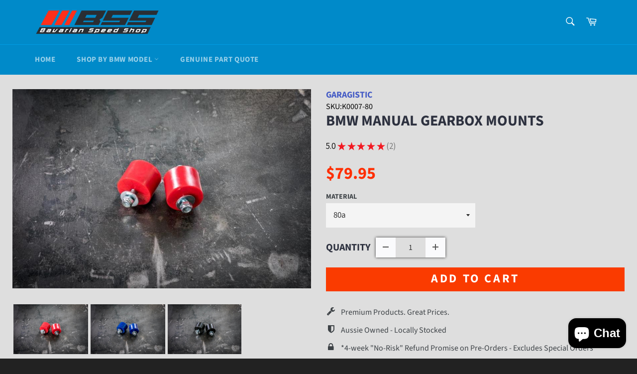

--- FILE ---
content_type: text/html; charset=utf-8
request_url: https://www.bavarianspeed.com.au/products/bmw-manual-gearbox-mounts
body_size: 105199
content:
<!doctype html>
<html class="no-js" lang="en">
<head>

  <meta charset="utf-8">
  <meta http-equiv="X-UA-Compatible" content="IE=edge,chrome=1">
  <meta name="viewport" content="width=device-width,initial-scale=1">
  <meta name="theme-color" content="#008ac9">

  
    <link rel="shortcut icon" href="//www.bavarianspeed.com.au/cdn/shop/files/New_Project_32x32.webp?v=1767961784" type="image/png">
  

  <link rel="canonical" href="https://www.bavarianspeed.com.au/products/bmw-manual-gearbox-mounts">
  <title>
  Manual Gearbox Mounts - E21 E24 E28 E30 E34 E36 E39 E46 E90 E92 Z3 &ndash; Bavarian Speed Shop
  </title>

  
    <meta name="description" content="These poly transmission mounts will have less movement under braking and cornering and, moreover, will not transfer much noise into the cabin which will make the ride a bit easier. These are a bolt through design (10.9-grade hardware); Hardware has a nylon insert, to ensure it does not back out on its own. These mounts">
  

  <!-- /snippets/social-meta-tags.liquid -->




<meta property="og:site_name" content="Bavarian Speed Shop">
<meta property="og:url" content="https://www.bavarianspeed.com.au/products/bmw-manual-gearbox-mounts">
<meta property="og:title" content="Manual Gearbox Mounts - E21 E24 E28 E30 E34 E36 E39 E46 E90 E92 Z3">
<meta property="og:type" content="product">
<meta property="og:description" content="These poly transmission mounts will have less movement under braking and cornering and, moreover, will not transfer much noise into the cabin which will make the ride a bit easier. These are a bolt through design (10.9-grade hardware); Hardware has a nylon insert, to ensure it does not back out on its own. These mounts">

  <meta property="og:price:amount" content="79.95">
  <meta property="og:price:currency" content="AUD">

<meta property="og:image" content="http://www.bavarianspeed.com.au/cdn/shop/products/bmw-manual-transmission-bushings-e30-e36-e46-e21-e28-e39-e90-e92-poly-garagistic-80a-street-3_900x_a01e3e15-5e3e-4a85-a75c-d7cd0a28ac96_1200x1200.jpg?v=1624790837"><meta property="og:image" content="http://www.bavarianspeed.com.au/cdn/shop/products/bmw-manual-transmission-bushings-e30-e36-e46-e21-e28-e39-e90-e92-poly-garagistic-80a-street-2_900x_dc10b5d4-2840-40e9-9577-e5f0106648f6_1200x1200.jpg?v=1624790847"><meta property="og:image" content="http://www.bavarianspeed.com.au/cdn/shop/products/bmw-manual-transmission-bushings-e30-e36-e46-e21-e28-e39-e90-e92-poly-garagistic-delrin-race-4_900x_9661400e-2319-45c9-97a4-2b3c92ddd666_1200x1200.jpg?v=1624790856">
<meta property="og:image:secure_url" content="https://www.bavarianspeed.com.au/cdn/shop/products/bmw-manual-transmission-bushings-e30-e36-e46-e21-e28-e39-e90-e92-poly-garagistic-80a-street-3_900x_a01e3e15-5e3e-4a85-a75c-d7cd0a28ac96_1200x1200.jpg?v=1624790837"><meta property="og:image:secure_url" content="https://www.bavarianspeed.com.au/cdn/shop/products/bmw-manual-transmission-bushings-e30-e36-e46-e21-e28-e39-e90-e92-poly-garagistic-80a-street-2_900x_dc10b5d4-2840-40e9-9577-e5f0106648f6_1200x1200.jpg?v=1624790847"><meta property="og:image:secure_url" content="https://www.bavarianspeed.com.au/cdn/shop/products/bmw-manual-transmission-bushings-e30-e36-e46-e21-e28-e39-e90-e92-poly-garagistic-delrin-race-4_900x_9661400e-2319-45c9-97a4-2b3c92ddd666_1200x1200.jpg?v=1624790856">


  <meta name="twitter:site" content="@ShopBavarian">

<meta name="twitter:card" content="summary_large_image">
<meta name="twitter:title" content="Manual Gearbox Mounts - E21 E24 E28 E30 E34 E36 E39 E46 E90 E92 Z3">
<meta name="twitter:description" content="These poly transmission mounts will have less movement under braking and cornering and, moreover, will not transfer much noise into the cabin which will make the ride a bit easier. These are a bolt through design (10.9-grade hardware); Hardware has a nylon insert, to ensure it does not back out on its own. These mounts">


  <script>
    document.documentElement.className = document.documentElement.className.replace('no-js', 'js');
  </script>

  <link href="//www.bavarianspeed.com.au/cdn/shop/t/3/assets/theme.scss.css?v=130231025751728345151763005612" rel="stylesheet" type="text/css" media="all" />

  <script>
    window.theme = window.theme || {};

    theme.strings = {
      stockAvailable: "1 available",
      addToCart: "Add to Cart",
      soldOut: "Sold Out",
      unavailable: "Unavailable",
      noStockAvailable: "The item could not be added to your cart because there are not enough in stock.",
      willNotShipUntil: "Will not ship until [date]",
      willBeInStockAfter: "Will be in stock after [date]",
      totalCartDiscount: "You're saving [savings]",
      addressError: "Error looking up that address",
      addressNoResults: "No results for that address",
      addressQueryLimit: "You have exceeded the Google API usage limit. Consider upgrading to a \u003ca href=\"https:\/\/developers.google.com\/maps\/premium\/usage-limits\"\u003ePremium Plan\u003c\/a\u003e.",
      authError: "There was a problem authenticating your Google Maps API Key.",
      slideNumber: "Slide [slide_number], current"
    };
  </script>

  <script src="//www.bavarianspeed.com.au/cdn/shop/t/3/assets/lazysizes.min.js?v=56045284683979784691607735543" async="async"></script>

  

  <script src="//www.bavarianspeed.com.au/cdn/shop/t/3/assets/vendor.js?v=59352919779726365461607735545" defer="defer"></script>

  
    <script>
      window.theme = window.theme || {};
      theme.moneyFormat = "${{amount}}";
    </script>
  

  <script src="//www.bavarianspeed.com.au/cdn/shop/t/3/assets/theme.js?v=171366231195154451781607735544" defer="defer"></script>

  <script>window.performance && window.performance.mark && window.performance.mark('shopify.content_for_header.start');</script><meta name="google-site-verification" content="ODAKvqHmf9R5oTH69xf_WdXo2_Ea62HZyBQ8PX0-rPA">
<meta id="shopify-digital-wallet" name="shopify-digital-wallet" content="/51308527777/digital_wallets/dialog">
<meta name="shopify-checkout-api-token" content="9379da262e49e2729e00fb8b4ff642ce">
<meta id="in-context-paypal-metadata" data-shop-id="51308527777" data-venmo-supported="false" data-environment="production" data-locale="en_US" data-paypal-v4="true" data-currency="AUD">
<link rel="alternate" type="application/json+oembed" href="https://www.bavarianspeed.com.au/products/bmw-manual-gearbox-mounts.oembed">
<script async="async" src="/checkouts/internal/preloads.js?locale=en-AU"></script>
<link rel="preconnect" href="https://shop.app" crossorigin="anonymous">
<script async="async" src="https://shop.app/checkouts/internal/preloads.js?locale=en-AU&shop_id=51308527777" crossorigin="anonymous"></script>
<script id="apple-pay-shop-capabilities" type="application/json">{"shopId":51308527777,"countryCode":"AU","currencyCode":"AUD","merchantCapabilities":["supports3DS"],"merchantId":"gid:\/\/shopify\/Shop\/51308527777","merchantName":"Bavarian Speed Shop","requiredBillingContactFields":["postalAddress","email","phone"],"requiredShippingContactFields":["postalAddress","email","phone"],"shippingType":"shipping","supportedNetworks":["visa","masterCard","amex","jcb"],"total":{"type":"pending","label":"Bavarian Speed Shop","amount":"1.00"},"shopifyPaymentsEnabled":true,"supportsSubscriptions":true}</script>
<script id="shopify-features" type="application/json">{"accessToken":"9379da262e49e2729e00fb8b4ff642ce","betas":["rich-media-storefront-analytics"],"domain":"www.bavarianspeed.com.au","predictiveSearch":true,"shopId":51308527777,"locale":"en"}</script>
<script>var Shopify = Shopify || {};
Shopify.shop = "bavarian-speed-shop.myshopify.com";
Shopify.locale = "en";
Shopify.currency = {"active":"AUD","rate":"1.0"};
Shopify.country = "AU";
Shopify.theme = {"name":"Venture","id":116558823585,"schema_name":"Venture","schema_version":"12.2.1","theme_store_id":775,"role":"main"};
Shopify.theme.handle = "null";
Shopify.theme.style = {"id":null,"handle":null};
Shopify.cdnHost = "www.bavarianspeed.com.au/cdn";
Shopify.routes = Shopify.routes || {};
Shopify.routes.root = "/";</script>
<script type="module">!function(o){(o.Shopify=o.Shopify||{}).modules=!0}(window);</script>
<script>!function(o){function n(){var o=[];function n(){o.push(Array.prototype.slice.apply(arguments))}return n.q=o,n}var t=o.Shopify=o.Shopify||{};t.loadFeatures=n(),t.autoloadFeatures=n()}(window);</script>
<script>
  window.ShopifyPay = window.ShopifyPay || {};
  window.ShopifyPay.apiHost = "shop.app\/pay";
  window.ShopifyPay.redirectState = null;
</script>
<script id="shop-js-analytics" type="application/json">{"pageType":"product"}</script>
<script defer="defer" async type="module" src="//www.bavarianspeed.com.au/cdn/shopifycloud/shop-js/modules/v2/client.init-shop-cart-sync_BT-GjEfc.en.esm.js"></script>
<script defer="defer" async type="module" src="//www.bavarianspeed.com.au/cdn/shopifycloud/shop-js/modules/v2/chunk.common_D58fp_Oc.esm.js"></script>
<script defer="defer" async type="module" src="//www.bavarianspeed.com.au/cdn/shopifycloud/shop-js/modules/v2/chunk.modal_xMitdFEc.esm.js"></script>
<script type="module">
  await import("//www.bavarianspeed.com.au/cdn/shopifycloud/shop-js/modules/v2/client.init-shop-cart-sync_BT-GjEfc.en.esm.js");
await import("//www.bavarianspeed.com.au/cdn/shopifycloud/shop-js/modules/v2/chunk.common_D58fp_Oc.esm.js");
await import("//www.bavarianspeed.com.au/cdn/shopifycloud/shop-js/modules/v2/chunk.modal_xMitdFEc.esm.js");

  window.Shopify.SignInWithShop?.initShopCartSync?.({"fedCMEnabled":true,"windoidEnabled":true});

</script>
<script>
  window.Shopify = window.Shopify || {};
  if (!window.Shopify.featureAssets) window.Shopify.featureAssets = {};
  window.Shopify.featureAssets['shop-js'] = {"shop-cart-sync":["modules/v2/client.shop-cart-sync_DZOKe7Ll.en.esm.js","modules/v2/chunk.common_D58fp_Oc.esm.js","modules/v2/chunk.modal_xMitdFEc.esm.js"],"init-fed-cm":["modules/v2/client.init-fed-cm_B6oLuCjv.en.esm.js","modules/v2/chunk.common_D58fp_Oc.esm.js","modules/v2/chunk.modal_xMitdFEc.esm.js"],"shop-cash-offers":["modules/v2/client.shop-cash-offers_D2sdYoxE.en.esm.js","modules/v2/chunk.common_D58fp_Oc.esm.js","modules/v2/chunk.modal_xMitdFEc.esm.js"],"shop-login-button":["modules/v2/client.shop-login-button_QeVjl5Y3.en.esm.js","modules/v2/chunk.common_D58fp_Oc.esm.js","modules/v2/chunk.modal_xMitdFEc.esm.js"],"pay-button":["modules/v2/client.pay-button_DXTOsIq6.en.esm.js","modules/v2/chunk.common_D58fp_Oc.esm.js","modules/v2/chunk.modal_xMitdFEc.esm.js"],"shop-button":["modules/v2/client.shop-button_DQZHx9pm.en.esm.js","modules/v2/chunk.common_D58fp_Oc.esm.js","modules/v2/chunk.modal_xMitdFEc.esm.js"],"avatar":["modules/v2/client.avatar_BTnouDA3.en.esm.js"],"init-windoid":["modules/v2/client.init-windoid_CR1B-cfM.en.esm.js","modules/v2/chunk.common_D58fp_Oc.esm.js","modules/v2/chunk.modal_xMitdFEc.esm.js"],"init-shop-for-new-customer-accounts":["modules/v2/client.init-shop-for-new-customer-accounts_C_vY_xzh.en.esm.js","modules/v2/client.shop-login-button_QeVjl5Y3.en.esm.js","modules/v2/chunk.common_D58fp_Oc.esm.js","modules/v2/chunk.modal_xMitdFEc.esm.js"],"init-shop-email-lookup-coordinator":["modules/v2/client.init-shop-email-lookup-coordinator_BI7n9ZSv.en.esm.js","modules/v2/chunk.common_D58fp_Oc.esm.js","modules/v2/chunk.modal_xMitdFEc.esm.js"],"init-shop-cart-sync":["modules/v2/client.init-shop-cart-sync_BT-GjEfc.en.esm.js","modules/v2/chunk.common_D58fp_Oc.esm.js","modules/v2/chunk.modal_xMitdFEc.esm.js"],"shop-toast-manager":["modules/v2/client.shop-toast-manager_DiYdP3xc.en.esm.js","modules/v2/chunk.common_D58fp_Oc.esm.js","modules/v2/chunk.modal_xMitdFEc.esm.js"],"init-customer-accounts":["modules/v2/client.init-customer-accounts_D9ZNqS-Q.en.esm.js","modules/v2/client.shop-login-button_QeVjl5Y3.en.esm.js","modules/v2/chunk.common_D58fp_Oc.esm.js","modules/v2/chunk.modal_xMitdFEc.esm.js"],"init-customer-accounts-sign-up":["modules/v2/client.init-customer-accounts-sign-up_iGw4briv.en.esm.js","modules/v2/client.shop-login-button_QeVjl5Y3.en.esm.js","modules/v2/chunk.common_D58fp_Oc.esm.js","modules/v2/chunk.modal_xMitdFEc.esm.js"],"shop-follow-button":["modules/v2/client.shop-follow-button_CqMgW2wH.en.esm.js","modules/v2/chunk.common_D58fp_Oc.esm.js","modules/v2/chunk.modal_xMitdFEc.esm.js"],"checkout-modal":["modules/v2/client.checkout-modal_xHeaAweL.en.esm.js","modules/v2/chunk.common_D58fp_Oc.esm.js","modules/v2/chunk.modal_xMitdFEc.esm.js"],"shop-login":["modules/v2/client.shop-login_D91U-Q7h.en.esm.js","modules/v2/chunk.common_D58fp_Oc.esm.js","modules/v2/chunk.modal_xMitdFEc.esm.js"],"lead-capture":["modules/v2/client.lead-capture_BJmE1dJe.en.esm.js","modules/v2/chunk.common_D58fp_Oc.esm.js","modules/v2/chunk.modal_xMitdFEc.esm.js"],"payment-terms":["modules/v2/client.payment-terms_Ci9AEqFq.en.esm.js","modules/v2/chunk.common_D58fp_Oc.esm.js","modules/v2/chunk.modal_xMitdFEc.esm.js"]};
</script>
<script>(function() {
  var isLoaded = false;
  function asyncLoad() {
    if (isLoaded) return;
    isLoaded = true;
    var urls = ["https:\/\/contactform.hulkapps.com\/skeletopapp.js?shop=bavarian-speed-shop.myshopify.com","https:\/\/cdn.shopify.com\/s\/files\/1\/0184\/4255\/1360\/files\/haloroar-legal.min.js?v=1649374317\u0026shop=bavarian-speed-shop.myshopify.com","https:\/\/wiser.expertvillagemedia.com\/assets\/js\/wiser_script.js?shop=bavarian-speed-shop.myshopify.com","https:\/\/cdn.nfcube.com\/instafeed-749bbe145f1c177bf2d424b6e5f54f27.js?shop=bavarian-speed-shop.myshopify.com"];
    for (var i = 0; i < urls.length; i++) {
      var s = document.createElement('script');
      s.type = 'text/javascript';
      s.async = true;
      s.src = urls[i];
      var x = document.getElementsByTagName('script')[0];
      x.parentNode.insertBefore(s, x);
    }
  };
  if(window.attachEvent) {
    window.attachEvent('onload', asyncLoad);
  } else {
    window.addEventListener('load', asyncLoad, false);
  }
})();</script>
<script id="__st">var __st={"a":51308527777,"offset":39600,"reqid":"5d98c6a4-8b4e-456d-8ba3-cb27c09dff52-1769211043","pageurl":"www.bavarianspeed.com.au\/products\/bmw-manual-gearbox-mounts","u":"7e50087b527c","p":"product","rtyp":"product","rid":6817032831137};</script>
<script>window.ShopifyPaypalV4VisibilityTracking = true;</script>
<script id="captcha-bootstrap">!function(){'use strict';const t='contact',e='account',n='new_comment',o=[[t,t],['blogs',n],['comments',n],[t,'customer']],c=[[e,'customer_login'],[e,'guest_login'],[e,'recover_customer_password'],[e,'create_customer']],r=t=>t.map((([t,e])=>`form[action*='/${t}']:not([data-nocaptcha='true']) input[name='form_type'][value='${e}']`)).join(','),a=t=>()=>t?[...document.querySelectorAll(t)].map((t=>t.form)):[];function s(){const t=[...o],e=r(t);return a(e)}const i='password',u='form_key',d=['recaptcha-v3-token','g-recaptcha-response','h-captcha-response',i],f=()=>{try{return window.sessionStorage}catch{return}},m='__shopify_v',_=t=>t.elements[u];function p(t,e,n=!1){try{const o=window.sessionStorage,c=JSON.parse(o.getItem(e)),{data:r}=function(t){const{data:e,action:n}=t;return t[m]||n?{data:e,action:n}:{data:t,action:n}}(c);for(const[e,n]of Object.entries(r))t.elements[e]&&(t.elements[e].value=n);n&&o.removeItem(e)}catch(o){console.error('form repopulation failed',{error:o})}}const l='form_type',E='cptcha';function T(t){t.dataset[E]=!0}const w=window,h=w.document,L='Shopify',v='ce_forms',y='captcha';let A=!1;((t,e)=>{const n=(g='f06e6c50-85a8-45c8-87d0-21a2b65856fe',I='https://cdn.shopify.com/shopifycloud/storefront-forms-hcaptcha/ce_storefront_forms_captcha_hcaptcha.v1.5.2.iife.js',D={infoText:'Protected by hCaptcha',privacyText:'Privacy',termsText:'Terms'},(t,e,n)=>{const o=w[L][v],c=o.bindForm;if(c)return c(t,g,e,D).then(n);var r;o.q.push([[t,g,e,D],n]),r=I,A||(h.body.append(Object.assign(h.createElement('script'),{id:'captcha-provider',async:!0,src:r})),A=!0)});var g,I,D;w[L]=w[L]||{},w[L][v]=w[L][v]||{},w[L][v].q=[],w[L][y]=w[L][y]||{},w[L][y].protect=function(t,e){n(t,void 0,e),T(t)},Object.freeze(w[L][y]),function(t,e,n,w,h,L){const[v,y,A,g]=function(t,e,n){const i=e?o:[],u=t?c:[],d=[...i,...u],f=r(d),m=r(i),_=r(d.filter((([t,e])=>n.includes(e))));return[a(f),a(m),a(_),s()]}(w,h,L),I=t=>{const e=t.target;return e instanceof HTMLFormElement?e:e&&e.form},D=t=>v().includes(t);t.addEventListener('submit',(t=>{const e=I(t);if(!e)return;const n=D(e)&&!e.dataset.hcaptchaBound&&!e.dataset.recaptchaBound,o=_(e),c=g().includes(e)&&(!o||!o.value);(n||c)&&t.preventDefault(),c&&!n&&(function(t){try{if(!f())return;!function(t){const e=f();if(!e)return;const n=_(t);if(!n)return;const o=n.value;o&&e.removeItem(o)}(t);const e=Array.from(Array(32),(()=>Math.random().toString(36)[2])).join('');!function(t,e){_(t)||t.append(Object.assign(document.createElement('input'),{type:'hidden',name:u})),t.elements[u].value=e}(t,e),function(t,e){const n=f();if(!n)return;const o=[...t.querySelectorAll(`input[type='${i}']`)].map((({name:t})=>t)),c=[...d,...o],r={};for(const[a,s]of new FormData(t).entries())c.includes(a)||(r[a]=s);n.setItem(e,JSON.stringify({[m]:1,action:t.action,data:r}))}(t,e)}catch(e){console.error('failed to persist form',e)}}(e),e.submit())}));const S=(t,e)=>{t&&!t.dataset[E]&&(n(t,e.some((e=>e===t))),T(t))};for(const o of['focusin','change'])t.addEventListener(o,(t=>{const e=I(t);D(e)&&S(e,y())}));const B=e.get('form_key'),M=e.get(l),P=B&&M;t.addEventListener('DOMContentLoaded',(()=>{const t=y();if(P)for(const e of t)e.elements[l].value===M&&p(e,B);[...new Set([...A(),...v().filter((t=>'true'===t.dataset.shopifyCaptcha))])].forEach((e=>S(e,t)))}))}(h,new URLSearchParams(w.location.search),n,t,e,['guest_login'])})(!0,!0)}();</script>
<script integrity="sha256-4kQ18oKyAcykRKYeNunJcIwy7WH5gtpwJnB7kiuLZ1E=" data-source-attribution="shopify.loadfeatures" defer="defer" src="//www.bavarianspeed.com.au/cdn/shopifycloud/storefront/assets/storefront/load_feature-a0a9edcb.js" crossorigin="anonymous"></script>
<script crossorigin="anonymous" defer="defer" src="//www.bavarianspeed.com.au/cdn/shopifycloud/storefront/assets/shopify_pay/storefront-65b4c6d7.js?v=20250812"></script>
<script data-source-attribution="shopify.dynamic_checkout.dynamic.init">var Shopify=Shopify||{};Shopify.PaymentButton=Shopify.PaymentButton||{isStorefrontPortableWallets:!0,init:function(){window.Shopify.PaymentButton.init=function(){};var t=document.createElement("script");t.src="https://www.bavarianspeed.com.au/cdn/shopifycloud/portable-wallets/latest/portable-wallets.en.js",t.type="module",document.head.appendChild(t)}};
</script>
<script data-source-attribution="shopify.dynamic_checkout.buyer_consent">
  function portableWalletsHideBuyerConsent(e){var t=document.getElementById("shopify-buyer-consent"),n=document.getElementById("shopify-subscription-policy-button");t&&n&&(t.classList.add("hidden"),t.setAttribute("aria-hidden","true"),n.removeEventListener("click",e))}function portableWalletsShowBuyerConsent(e){var t=document.getElementById("shopify-buyer-consent"),n=document.getElementById("shopify-subscription-policy-button");t&&n&&(t.classList.remove("hidden"),t.removeAttribute("aria-hidden"),n.addEventListener("click",e))}window.Shopify?.PaymentButton&&(window.Shopify.PaymentButton.hideBuyerConsent=portableWalletsHideBuyerConsent,window.Shopify.PaymentButton.showBuyerConsent=portableWalletsShowBuyerConsent);
</script>
<script data-source-attribution="shopify.dynamic_checkout.cart.bootstrap">document.addEventListener("DOMContentLoaded",(function(){function t(){return document.querySelector("shopify-accelerated-checkout-cart, shopify-accelerated-checkout")}if(t())Shopify.PaymentButton.init();else{new MutationObserver((function(e,n){t()&&(Shopify.PaymentButton.init(),n.disconnect())})).observe(document.body,{childList:!0,subtree:!0})}}));
</script>
<script id='scb4127' type='text/javascript' async='' src='https://www.bavarianspeed.com.au/cdn/shopifycloud/privacy-banner/storefront-banner.js'></script><link id="shopify-accelerated-checkout-styles" rel="stylesheet" media="screen" href="https://www.bavarianspeed.com.au/cdn/shopifycloud/portable-wallets/latest/accelerated-checkout-backwards-compat.css" crossorigin="anonymous">
<style id="shopify-accelerated-checkout-cart">
        #shopify-buyer-consent {
  margin-top: 1em;
  display: inline-block;
  width: 100%;
}

#shopify-buyer-consent.hidden {
  display: none;
}

#shopify-subscription-policy-button {
  background: none;
  border: none;
  padding: 0;
  text-decoration: underline;
  font-size: inherit;
  cursor: pointer;
}

#shopify-subscription-policy-button::before {
  box-shadow: none;
}

      </style>

<script>window.performance && window.performance.mark && window.performance.mark('shopify.content_for_header.end');</script>
<!--Gem_Page_Header_Script-->
    


<!--End_Gem_Page_Header_Script-->

	<script>var loox_global_hash = '1613930551366';</script><script>var loox_pop_active = true;var loox_pop_display = {"home_page":true,"product_page":true,"cart_page":true,"other_pages":true};</script><script>var loox_widgeton_caret = {"visible":true};</script><style>.loox-reviews-default { max-width: 1200px; margin: 0 auto; }.loox-rating .loox-icon { color:#000000; }.loox-rating .loox-icon.loox-caret { color:#333; cursor: pointer; }</style>
<!-- "snippets/booster-common.liquid" was not rendered, the associated app was uninstalled -->
<link rel="stylesheet" href="https://cdn.shopify.com/s/files/1/0184/4255/1360/files/legal.v5.scss.css?v=1654848652" media="print" onload="this.media='all'">
  <script>
    (function() {
      const metafields = {
        "shop": "bavarian-speed-shop.myshopify.com",
        "settings": {"enabled":"1","param":{"message":"I have read and agreed with the {link}","error_message":"Please agree to the terms and conditions before making a purchase!","error_display":"dialog","greeting":{"enabled":"1","message":"Please agree to the T\u0026C before purchasing!","delay":"1"},"link_order":["link"],"links":{"link":{"label":"terms and conditions.","target":"_blank","url":"https:\/\/bavarian-speed-shop.myshopify.com\/policies\/terms-of-service","policy":"terms-of-service"}},"force_enabled":"0","optional":"0","optional_message_enabled":"0","optional_message_value":"Thank you! The page will be moved to the checkout page.","optional_checkbox_hidden":"0","time_enabled":"1","time_label":"Agreed to the Terms and Conditions on","checkbox":"1"},"popup":{"title":"Terms and Conditions","width":"600","button":"Process to Checkout","icon_color":"#197bbd"},"style":{"checkbox":{"size":"20","color":"#0075ff"},"message":{"font":"inherit","size":"14","customized":{"enabled":"1","color":"#212b36","accent":"#0075ff","error":"#de3618"},"align":"inherit","padding":{"top":"0","right":"0","bottom":"0","left":"0"}}},"only1":"true","installer":[]},
        "moneyFormat": "${{amount}}"
      };
      !function(){"use strict";void 0===Element.prototype.getEventListeners&&(Element.prototype.__addEventListener=Element.prototype.addEventListener,Element.prototype.__removeEventListener=Element.prototype.removeEventListener,Element.prototype.addEventListener=function(e,t,n=!1){this.__addEventListener(e,t,n),this.eventListenerList||(this.eventListenerList={}),this.eventListenerList[e]||(this.eventListenerList[e]=[]),this.eventListenerList[e].push({type:e,listener:t,useCapture:n})},Element.prototype.removeEventListener=function(e,t,n=!1){this.__removeEventListener(e,t,n),this.eventListenerList||(this.eventListenerList={}),this.eventListenerList[e]||(this.eventListenerList[e]=[]);for(let o=0;o<this.eventListenerList[e].length;o++)if(this.eventListenerList[e][o].listener===t&&this.eventListenerList[e][o].useCapture===n){this.eventListenerList[e].splice(o,1);break}0==this.eventListenerList[e].length&&delete this.eventListenerList[e]},Element.prototype.getEventListeners=function(e){return this.eventListenerList||(this.eventListenerList={}),void 0===e?this.eventListenerList:this.eventListenerList[e]})}(),window.roarJs=window.roarJs||{},roarJs.Legal=function(){const e={id:"legal",shop:null,settings:{},jQuery:null,fonts:[],editor:{enabled:!1,selector:"#theme-editor__checkbox"},installer:{enabled:!1},pointer:{},selectors:{checkout:'[name="checkout"], [name="goto_pp"], [name="goto_gc"], [href*="/checkout"], .rale-button--checkout',dynamic:'[data-shopify="payment-button"], [data-shopify="dynamic-checkout-cart"]',form:'form[action="/checkout"]',update:'[name="update"]',widget:".rale-widget",checkbox:'.rale-widget .rale-checkbox input[type="checkbox"]',nopopup:".rale-nopopup",policy:".rale-policy",error:".rale-widget .rale-error",greeting:".rale-widget .rale-greeting",modal:"rale-modal",modal_close:"rale-modal-close"},classes:{hidden:"rale-dynamic--hidden",invisible:"rale-checkout--invisible"},cssUrl:"https://cdn.shopify.com/s/files/1/0184/4255/1360/files/legal.v5.scss.css?v=1654848652",installerUrl:"https://cdn.shopify.com/s/files/1/0184/4255/1360/files/legal-installer.min.js?v=1656068354"};function t(e,t){for(let t=0;t<document.styleSheets.length;t++)if(document.styleSheets[t].href==e)return!1;const n=document.getElementsByTagName("head")[0],o=document.createElement("link");o.type="text/css",o.rel="stylesheet",o.readyState?o.onreadystatechange=function(){"loaded"!=o.readyState&&"complete"!=o.readyState||(o.onreadystatechange=null,t&&t())}:o.onload=function(){t&&t()},o.href=e,n.appendChild(o)}function n(){e.settings.enabled="1"}function o(){return"undefined"==typeof roarJsAdmin?(e.shop||(e.shop=metafields.shop,e.settings=metafields.settings),!0):(e.editor.enabled=!0,e.shop=roarJsAdmin.Config.shop,e.settings=roarJsAdmin.Config.settings,n(),!0)}function s(e,t){!function(e,t){const n=XMLHttpRequest.prototype.open;XMLHttpRequest.prototype.open=function(o,s){this.addEventListener("load",(function(){!e.some((function(e){return s.indexOf(e)>-1}))||""!==this.responseType&&"text"!==this.responseType||t(this.responseText)})),n.apply(this,arguments)}}(e,t),function(e,t){"undefined"!=typeof jQuery&&jQuery(document).ajaxSuccess((function(n,o,s){const i=s.url;e.some((function(e){return i.indexOf(e)>-1}))&&t(o.responseText)}))}(e,t),function(e,t){const n=window.fetch;window.fetch=function(){const e=n.apply(this,arguments);return e.then((function(e){const t=new CustomEvent("raleFetchEnd",{view:document,bubbles:!0,cancelable:!1,detail:{response:e.clone()}});document.dispatchEvent(t)})),e},document.addEventListener("raleFetchEnd",(function(n){const o=n.detail.response;if(200!==o.status)return;const s=o.url;e.some((function(e){return s.indexOf(e)>-1}))&&t(o.json())}))}(e,t)}function i(){const{selectors:t}=e;let n=!1;return document.querySelectorAll(t.checkbox).forEach((e=>{(function(e){const t=e.getBoundingClientRect(),n=window.innerWidth||document.documentElement.clientWidth,o=window.innerHeight||document.documentElement.clientHeight,s=function(e,t){return document.elementFromPoint(e,t)};return!(t.right<0||t.bottom<0||t.left>n||t.top>o)&&(e.contains(s(t.left,t.top))||e.contains(s(t.right,t.top))||e.contains(s(t.right,t.bottom))||e.contains(s(t.left,t.bottom))||e.parentNode.contains(s(t.left,t.top))||e.parentNode.contains(s(t.right,t.top))||e.parentNode.contains(s(t.right,t.bottom))||e.parentNode.contains(s(t.left,t.bottom)))})(e)&&(n=!0)})),n}function l(t){const{selectors:n}=e;let o=!1;if(s="/cart",window.location.href.indexOf(s)>-1){const e=t.closest("form");e&&e.querySelector(n.widget)&&(o=!0)}var s;return o}function r(t,n){const{classes:o,pointer:s}=e;if(n=n||window.event,void 0!==window.pageXOffset?(s.pageX=n.pageX-window.pageXOffset,s.pageY=n.pageY-window.pageYOffset):(s.pageX=n.pageX-document.documentElement.scrollLeft,s.pageY=n.pageY-document.documentElement.scrollTop),isNaN(s.pageX)||isNaN(s.pageY))s.target=t;else{const e=t.classList.contains(o.hidden);e&&t.classList.remove(o.hidden);const n=document.elementFromPoint(s.pageX,s.pageY);n&&(s.target=n),e&&t.classList.add(o.hidden)}}function a(t){const{id:n,classes:o,title:s,body:i,styles:l}=t;let r=document.getElementById(n);if(null!=r&&r.remove(),r=document.createElement("div"),r.id=n,r.classList="rale-modal",r.innerHTML=`<div class="rale-modal-inner">\n<div class="rale-modal-header"><div class="rale-modal-title">${s}</div><div class="rale-modal-close"><svg viewBox="0 0 20 20"><path d="M11.414 10l6.293-6.293a.999.999 0 1 0-1.414-1.414L10 8.586 3.707 2.293a.999.999 0 1 0-1.414 1.414L8.586 10l-6.293 6.293a.999.999 0 1 0 1.414 1.414L10 11.414l6.293 6.293a.997.997 0 0 0 1.414 0 .999.999 0 0 0 0-1.414L11.414 10z" fill-rule="evenodd"></path></svg></div></div>\n<div class="rale-modal-bodyWrapper"><div class="rale-modal-body" data-scrollable>${i}</div></div>\n</div><div class="rale-modal-overlay"></div>`,o&&o.length>0&&r.classList.add(o),l&&Object.keys(l).length>0)for(const[e,t]of Object.entries(l))r.style.setProperty(e,t);return w(r),document.body.classList.add("rale-modal--opened"),document.body.appendChild(r),function(t){t.querySelectorAll(".rale-modal-close, .rale-modal-overlay").forEach((e=>{e.addEventListener("click",(e=>{c(e.currentTarget.closest(".rale-modal").getAttribute("id"))}))})),document.querySelectorAll(".rale-modal-button").forEach((t=>{t.addEventListener("click",(t=>{const n=t.currentTarget.closest(".rale-modal");n.classList.add("rale-modal--checked"),setTimeout((function(){const{pointer:{target:t}}=e;if(t)if("FORM"==t.tagName)t.submit();else try{t.click()}catch(e){const n=t.closest('[role="button"]');n&&n.click()}}),500),setTimeout((function(){c(n.getAttribute("id")),m()}),1e3)}))}))}(r),r}function c(e){const t=document.getElementById(e);if(null!=t&&t.remove(),0===document.querySelectorAll(".rale-modal").length){document.querySelector("body").classList.remove("rale-modal--opened")}}function d(t){const{selectors:n}=e;return!!t.closest(n.nopopup)}function p(t){const{classes:n,pointer:{target:o}}=e;let s=!0;if(t.classList.contains(n.hidden)&&(s=!1,o)){const e=o.getEventListeners("click"),t=o.closest("[class*=shopify-payment-button__]");(void 0!==e||t)&&(s=!0)}return s}function u(){const{settings:{param:t,popup:n,style:o}}=e,s=b();s.querySelector('input[type="checkbox"]').removeAttribute("checked");const i=s.querySelector(".rale-greeting");null!==i&&(i.classList.remove("rale-greeting--bottom"),i.classList.add("rale-greeting--top"));const l=n.title.length>0?n.title:"Terms and Conditions";let r=`<svg xmlns="http://www.w3.org/2000/svg" viewBox="0 0 37 37" class="rale-checkmark"><path class="rale-checkmark--circle" d="M30.5,6.5L30.5,6.5c6.6,6.6,6.6,17.4,0,24l0,0c-6.6,6.6-17.4,6.6-24,0l0,0c-6.6-6.6-6.6-17.4,0-24l0,0C13.1-0.2,23.9-0.2,30.5,6.5z"></path><polyline class="rale-checkmark--check" points="11.6,20 15.9,24.2 26.4,13.8"></polyline><polyline class="rale-checkmark--checked" points="11.6,20 15.9,24.2 26.4,13.8"></polyline></svg>${s.outerHTML}`;void 0!==t.force_enabled&&"1"===t.force_enabled?r+=`<div class="rale-modal-buttonWrapper"><div class="rale-modal-button">${n.button.length>0?n.button:"Process to Checkout"}</div></div>`:r+=`<div class="rale-error">${t.error_message}</div>`;let a="",c={"--rale-size":`${o.message.size}px`,"--rale-popup-width":`${n.width}px`,"--rale-popup-icolor":n.icon_color},d="inherit";if("inherit"!==o.message.font){d=o.message.font.split(":")[0].replace(/\+/g," ")}return c["--rale-font"]=d,"1"===o.message.customized.enabled&&(a="rale-customized",c["--rale-color"]=o.message.customized.color,c["--rale-error"]=o.message.customized.error),{id:"rale-modal",classes:a,styles:c,title:l,body:r}}function m(){document.dispatchEvent(new CustomEvent("rale.shopifyCheckout"))}function h(t){const{selectors:n,settings:{param:o}}=e,s=t.currentTarget;if(function(t){const{settings:{param:n}}=e,o=t.closest("form");if(o&&0===o.querySelectorAll(".rale-time").length&&"0"!==n.time_enabled){const e=n.time_label.length>0?n.time_label:"Agreed to the Terms and Conditions on",t=document.createElement("input");t.type="hidden",t.name=`attributes[${e}]`,t.value=new Date,o.appendChild(t)}}(s),void 0!==o.force_enabled&&"1"===o.force_enabled){if(i()||l(s))m();else{if(r(s,t),!p(s))return!1;k(a(u())),t.preventDefault(),t.stopPropagation()}return!1}if(d(s))return m(),!1;if(function(){const{settings:{param:t}}=e;return(void 0===t.force_enabled||"1"!==t.force_enabled)&&void 0!==t.optional&&"1"===t.optional}())return o.optional_message_enabled&&"1"===o.optional_message_enabled&&o.optional_message_value.length>0&&alert(o.optional_message_value),m(),!1;if(r(s,t),i()||l(s))C()?(document.querySelectorAll(n.greeting).forEach((e=>{e.remove()})),m()):("dialog"===o.error_display?alert(o.error_message):(document.querySelectorAll(n.error).forEach((e=>{e.remove()})),document.querySelectorAll(n.widget).forEach((e=>{const t=document.createElement("div");t.classList="rale-error",t.innerHTML=o.error_message,"after"===o.error_display?e.appendChild(t):e.insertBefore(t,e.firstChild)}))),t.preventDefault(),t.stopPropagation());else{if(C())return!1;if(!p(s))return!1;k(a(u())),t.preventDefault(),t.stopPropagation()}}function g(){const{settings:t}=e;if("1"!==t.enabled)return!1;setTimeout((function(){!function(){const{classes:t,selectors:n}=e;document.querySelectorAll(n.checkout).forEach((e=>{C()||d(e)?e.classList.remove(t.invisible):e.classList.add(t.invisible)}))}(),function(){const{classes:t,selectors:n,settings:{param:o}}=e;"1"!==o.optional&&document.querySelectorAll(n.dynamic).forEach((e=>{("dynamic-checkout-cart"===e.dataset.shopify||"payment-button"===e.dataset.shopify)&&C()||d(e)?e.classList.remove(t.hidden):e.classList.add(t.hidden)}))}()}),100)}function f(){const{selectors:t,settings:n}=e;if("1"!==n.enabled)return!1;document.querySelectorAll(`${t.checkout}, ${t.dynamic}`).forEach((e=>{e.removeEventListener("click",h),e.addEventListener("click",h)})),document.querySelectorAll(t.form).forEach((e=>{e.removeEventListener("submit",h),e.addEventListener("submit",h)}))}function y(e){return("."+e.trim().replace(/ /g,".")).replace(/\.\.+/g,".")}function v(e){for(var t=[];e.parentNode;){var n=e.getAttribute("id"),o=e.tagName;if(n&&"BODY"!==o){t.unshift("#"+n);break}if(e===e.ownerDocument.documentElement||"BODY"===o)t.unshift(e.tagName);else{for(var s=1,i=e;i.previousElementSibling;i=i.previousElementSibling,s++);var l=e.className?y(e.className):"";l?t.unshift(""+e.tagName+l):t.unshift(""+e.tagName)}e=e.parentNode}return t.join(" ")}function b(n){const{fonts:o,settings:{param:s,style:i}}=e,l=`rale-${Date.now()+Math.random()}`,r=document.createElement("div");r.classList="rale-widget";let a="inherit";if("inherit"!==i.message.font){const e=i.message.font.split(":")[0];a=e.replace(/\+/g," "),o.includes(e)||(o.push(e),t("//fonts.googleapis.com/css?family="+i.message.font))}r.style.setProperty("--rale-font",a),r.style.setProperty("--rale-size",`${i.message.size}px`),r.style.setProperty("--rale-align",i.message.align),r.style.setProperty("--rale-padding",`${i.message.padding.top||0}px ${i.message.padding.right||0}px ${i.message.padding.bottom||0}px ${i.message.padding.left||0}px`),"1"===i.message.customized.enabled&&(r.classList.add("rale-customized"),r.style.setProperty("--rale-color",i.message.customized.color),r.style.setProperty("--rale-accent",i.message.customized.accent),r.style.setProperty("--rale-error",i.message.customized.error));let c="";if("0"!==s.time_enabled){c=`<input class="rale-time" type="hidden" name="attributes[${s.time_label.length>0?s.time_label:"Agreed to the Terms and Conditions on"}]" value="${new Date}" />`}"1"===s.optional&&s.optional_message_enabled&&"1"===s.optional_message_enabled&&"1"===s.optional_checkbox_hidden&&r.classList.add("rale-widget--hidden");let d="";return!0===n&&(d='<div class="ralei-remove"></div>'),r.innerHTML=`<div class="rale-container">${function(t){const{settings:{param:n,style:o}}=e;if(void 0!==n.force_enabled&&"1"===n.force_enabled)return`<span class="rale-checkbox rale-visually-hidden"><input type="checkbox" id="${t}" checked="checked"/></span>`;{let e=`--rale-size:${o.checkbox.size}px;`,s="",i="",l="";if("0"!==n.checkbox&&(e+=`--rale-background:${o.checkbox.color};`,s=`<span class="rale-box">${function(e){let t="";switch(e){case"1":t='<svg xmlns="http://www.w3.org/2000/svg" viewBox="0 0 21 21" class="rale-icon"><polyline points="5 10.75 8.5 14.25 16 6"></polyline></svg>';break;case"2":t='<svg xmlns="http://www.w3.org/2000/svg" viewBox="0 0 21 21" class="rale-icon"><path d="M5,10.75 L8.5,14.25 L19.4,2.3 C18.8333333,1.43333333 18.0333333,1 17,1 L4,1 C2.35,1 1,2.35 1,4 L1,17 C1,18.65 2.35,20 4,20 L17,20 C18.65,20 20,18.65 20,17 L20,7.99769186"></path></svg>';break;case"3":t='<svg xmlns="http://www.w3.org/2000/svg" viewBox="0 0 12 9" class="rale-icon"><polyline points="1 5 4 8 11 1"></polyline></svg>';break;case"4":t='<svg xmlns="http://www.w3.org/2000/svg" viewBox="0 0 44 44" class="rale-icon"><path d="M14,24 L21,31 L39.7428882,11.5937758 C35.2809627,6.53125861 30.0333333,4 24,4 C12.95,4 4,12.95 4,24 C4,35.05 12.95,44 24,44 C35.05,44 44,35.05 44,24 C44,19.3 42.5809627,15.1645919 39.7428882,11.5937758" transform="translate(-2.000000, -2.000000)"></path></svg>';break;case"5":t='<svg xmlns="http://www.w3.org/2000/svg" viewBox="0 0 512 512" class="rale-icon"><path d="M256 8C119 8 8 119 8 256s111 248 248 248 248-111 248-248S393 8 256 8z"></path></svg>'}return t}(n.checkbox)}</span>`),void 0!==n.greeting&&"1"===n.greeting.enabled&&n.greeting.message.length>0){let e=parseInt(n.greeting.delay);e=e>0?e:0,l=`<i class="rale-greeting rale-greeting--bottom${0==e?" rale-greeting--init":""}"><svg xmlns="http://www.w3.org/2000/svg" viewBox="0 0 20 20"><path fill-rule="evenodd" d="M10 20c5.514 0 10-4.486 10-10S15.514 0 10 0 0 4.486 0 10s4.486 10 10 10zm1-6a1 1 0 11-2 0v-4a1 1 0 112 0v4zm-1-9a1 1 0 100 2 1 1 0 000-2z"/></svg>${n.greeting.message}</i>`}return`<span class="rale-checkbox rale-checkbox--${n.checkbox}" style="${e}"><input type="checkbox" id="${t}" ${i}/>${s}${l}</span>`}}(l)+function(t){const{shop:n,editor:o,settings:{param:s}}=e,{message:i,links:l,link_order:r}=s;let a=i;return r&&r.forEach((function(e){const t=l[e];if(t){const{label:s,url:i,target:l,policy:r}=t,c=new RegExp(`{${e}}`,"g");if("popup"===l){let e=`/policies/${r}`;if(o.enabled&&(e=`https://${n}${e}`),s.length>0){let t=`<a href="${e}" target="_blank" class="rale-link rale-policy" data-policy="${r}">${s}</a>`;a=a.replace(c,t)}}else if(s.length>0){let e=s;i.length>0&&(e=`<a href="${i}" target="${l}" class="rale-link">${s}</a>`),a=a.replace(c,e)}}})),`<label for="${t}" class="rale-message">${a}</label>`}(l)+d}</div>${c}`,r}function w(t){const{settings:{param:n}}=e,o=t.querySelector(".rale-greeting");if(null!==o){let e=parseInt(n.greeting.delay);e=e>0?e:0,setTimeout((function(){o.classList.add("rale-greeting--open")}),1e3*e)}}function L(t,n,o=!1){const{selectors:s}=e,i=b(o);function l(e,t){const n=document.querySelector(e);if(null===n||n.parentNode.querySelector(s.widget)&&"append"!==t)return!1;switch(t){case"before":n.parentNode.insertBefore(i,n);break;case"after":n.parentNode.insertBefore(i,n.nextSibling);break;default:n.innerHTML="",n.appendChild(i)}w(i);const o=new CustomEvent("rale.widgetCreated",{detail:{selector:n}});return document.dispatchEvent(o),$(),k(i),!0}l(t,n)||setTimeout((function(){l(t,n)||setTimeout((function(){l(t,n)}),1e3)}),1e3)}function k(t){const{selectors:n}=e;t.querySelectorAll(n.checkbox).forEach((t=>{t.addEventListener("change",(t=>{const o=t.currentTarget,s=o.checked;if(document.querySelectorAll(n.checkbox).forEach((e=>{e.checked=s})),document.querySelectorAll(n.error).forEach((e=>{e.remove()})),document.querySelectorAll(n.greeting).forEach((e=>{e.classList.add("rale-greeting--close"),setTimeout((function(){e.remove()}),300)})),$(),g(),s&&o.closest(".rale-modal")){const t=o.closest(".rale-modal");t.classList.add("rale-modal--checked"),setTimeout((function(){const{pointer:{target:t}}=e;if(t)if("FORM"==t.tagName)t.submit();else{const e=t.closest('[role="button"]');if(e)e.click();else{const e=t.querySelector("button");e?e.click():t.click()}}}),500),setTimeout((function(){c(t.getAttribute("id")),m()}),1e3)}}))})),t.querySelectorAll(n.policy).forEach((t=>{t.addEventListener("click",(t=>{t.preventDefault();const{editor:n}=e,o=t.currentTarget,s=o.dataset.policy;a({id:"rale-modal--skeleton",classes:"rale-modal--skeleton",title:'<div class="rale-skeleton-display"></div>',body:'<svg viewBox="0 0 37 37" xmlns="http://www.w3.org/2000/svg" class="rale-spinner"><path d="M30.5,6.5L30.5,6.5c6.6,6.6,6.6,17.4,0,24l0,0c-6.6,6.6-17.4,6.6-24,0l0,0c-6.6-6.6-6.6-17.4,0-24l0,0C13.1-0.2,23.9-0.2,30.5,6.5z"></path></svg><div class="rale-skeleton-display"></div><div class="rale-skeleton-container"><div class="rale-skeleton-text"></div><div class="rale-skeleton-text"></div><div class="rale-skeleton-text"></div></div>'});let i=o.getAttribute("href");n.enabled&&(i=`${roarJsAdmin.Config.appUrl}/policies/${s}`),fetch(i).then((e=>e.text())).then((e=>{const t=(new DOMParser).parseFromString(e,"text/html");c("rale-modal--skeleton");let n="",o="";if(t.querySelector(".shopify-policy__body"))n=t.querySelector(".shopify-policy__title").textContent,o=t.querySelector(".shopify-policy__body").innerHTML;else{n={"refund-policy":"Refund policy","privacy-policy":"Privacy policy","terms-of-service":"Terms of service","shipping-policy":"Shipping policy"}[s],o='<div class="Polaris-TextContainer">\n            <p>Unfortunately, your store policy has not been added yet!</p>\n            <div class="Polaris-TextContainer Polaris-TextContainer--spacingTight">\n    <h2 class="Polaris-DisplayText Polaris-DisplayText--sizeSmall">Add or generate store policies</h2>\n    <ol class="Polaris-List Polaris-List--typeNumber">\n    <li class="Polaris-List__Item"><p>From your Shopify admin, go to <strong>Settings</strong> &gt; <strong>Legal</strong>.</p></li>\n    <li class="Polaris-List__Item">\n    <p>Enter your store policies, or click <strong>Create from template</strong> to enter the default template. Use the <a href="/manual/productivity-tools/rich-text-editor">rich text editor</a> to add style and formatting to your policies, and to add links and images.</p>\n    <figure><img src="https://cdn.shopify.com/shopifycloud/help/assets/manual/settings/checkout-and-payment/refund-policy-1f6faf09f810ad9b9a4f4c0f2e5f2ec36e2bc3897c857e9a76e9700c8fa7cdbf.png" alt="The rich text editor consists of a multi-line text box with buttons above it for formatting the text, and for adding links and images." width="1024" height="594"></figure>\n    </li>\n    <li class="Polaris-List__Item"><p>Review your policies and make any changes.</p></li>\n    <li class="Polaris-List__Item"><p>Click <strong>Save</strong> to add your policies.</p></li>\n    </ol>\n    </div>\n            </div>'}a({id:"rale-modal--policy",classes:"rale-modal--policy",title:n,body:o})})).catch((()=>{n.enabled?setTimeout((function(){c("rale-modal--skeleton"),a({id:"rale-modal--policy",classes:"rale-modal--policy",title:"That's all!",body:'<div class="Polaris-TextContainer">\n                <p>In your real store, customers should see your store policies here.</p>\n                <div class="Polaris-TextContainer Polaris-TextContainer--spacingTight">\n    <h2 class="Polaris-DisplayText Polaris-DisplayText--sizeSmall">Add or generate store policies</h2>\n    <ol class="Polaris-List Polaris-List--typeNumber">\n    <li class="Polaris-List__Item"><p>From your Shopify admin, go to <strong>Settings</strong> &gt; <strong>Legal</strong>.</p></li>\n    <li class="Polaris-List__Item">\n    <p>Enter your store policies, or click <strong>Create from template</strong> to enter the default template. Use the <a href="/manual/productivity-tools/rich-text-editor">rich text editor</a> to add style and formatting to your policies, and to add links and images.</p>\n    <figure><img src="https://cdn.shopify.com/shopifycloud/help/assets/manual/settings/checkout-and-payment/refund-policy-1f6faf09f810ad9b9a4f4c0f2e5f2ec36e2bc3897c857e9a76e9700c8fa7cdbf.png" alt="The rich text editor consists of a multi-line text box with buttons above it for formatting the text, and for adding links and images." width="1024" height="594"></figure>\n    </li>\n    <li class="Polaris-List__Item"><p>Review your policies and make any changes.</p></li>\n    <li class="Polaris-List__Item"><p>Click <strong>Save</strong> to add your policies.</p></li>\n    </ol>\n    </div>\n                </div>'})}),500):c("rale-modal--skeleton")}))}))}))}function _(){const{editor:t,installer:n,selectors:o,settings:s}=e;if("1"!==s.enabled)return document.querySelectorAll(o.widget).forEach((e=>{e.remove()})),!1;if(t.enabled)L(t.selector,"append");else if(n.enabled)L(n.selector,n.position,!0);else{let e={};if(Object.keys(s.installer).length>0&&(e=s.installer[Shopify.theme.id]),void 0!==e&&Object.keys(e).length>0){const{cart:t,minicart:n,product:o}=e;t&&t.selector.length>0&&t.position.length>0&&L(t.selector,t.position),n&&n.selector.length>0&&n.position.length>0&&L(n.selector,n.position),o&&o.selector.length>0&&o.position.length>0&&L(o.selector,o.position)}else{document.querySelectorAll(o.checkout).forEach((e=>{const t=e.closest("form");if(t&&0===t.querySelectorAll(o.widget).length){const t=e.parentNode;let n=e;t.querySelector(o.update)&&(n=t.querySelector(o.update)),L(v(n),"before")}}));const e=document.querySelector('#main-cart-footer [name="checkout"]');e&&L(v(e.parentNode),"before")}}document.querySelector(".rale-shortcode")&&L(".rale-shortcode","append")}function x(e){e=e.replace(/[\[]/,"\\[").replace(/[\]]/,"\\]");const t=new RegExp("[\\?&]"+e+"=([^&#]*)").exec(window.location.search);return null===t?"":decodeURIComponent(t[1].replace(/\+/g," "))}function E(e){return new Promise((function(t,n){fetch("/cart.js").then((e=>e.json())).then((n=>{if(0==n.item_count){const n={items:[{quantity:1,id:e}]};fetch("/cart/add.js",{method:"POST",headers:{"Content-Type":"application/json"},body:JSON.stringify(n)}).then((e=>e.json())).then((e=>{t({reload:!0,url:e.items[0].url})}))}else t({reload:!1,url:n.items[0].url})}))}))}function S(){return e.installer.enabled=!0,n(),new Promise((function(t,n){!function(e,t){const n=document.getElementsByTagName("head")[0],o=document.createElement("script");o.type="text/javascript",o.readyState?o.onreadystatechange=function(){"loaded"!=o.readyState&&"complete"!=o.readyState||(o.onreadystatechange=null,t&&t())}:o.onload=function(){t&&t()},o.src=e,n.appendChild(o)}(e.installerUrl,(function(){t(!0)}))}))}function T(){window.location.href.indexOf("rale_helper=true")>-1&&(function(t){const{selectors:n}=e,{title:o,description:s}=t;let i=document.getElementById(n.modal);null!==i&&i.remove(),i=document.createElement("div"),i.id=n.modal,i.classList=n.modal,i.innerHTML=`<div class="rale-modal-inner">\n<div class="rale-modal-bodyWrapper"><div class="rale-modal-body"><svg xmlns="http://www.w3.org/2000/svg" viewBox="0 0 37 37" class="rale-svg rale-checkmark"><path class="rale-checkmark__circle" d="M30.5,6.5L30.5,6.5c6.6,6.6,6.6,17.4,0,24l0,0c-6.6,6.6-17.4,6.6-24,0l0,0c-6.6-6.6-6.6-17.4,0-24l0,0C13.1-0.2,23.9-0.2,30.5,6.5z"></path><polyline class="rale-checkmark__check" points="11.6,20 15.9,24.2 26.4,13.8"></polyline></svg>\n<h2>${o}</h2><p>${s}</p></div></div>\n<div class="rale-modal-footer"><div id="${n.modal_close}" class="rale-btn">Got It</div></div>\n</div>`,document.body.classList.add("rale-modal--opened"),document.body.appendChild(i)}({title:"Click The Checkbox To Test The Function",description:'Open the product page and click the Add to cart button.<br>Go to the cart page. You will see the terms and conditions checkbox above the checkout button.<br><br>Then go back to app settings and click "<strong class="rale-highlight">Next</strong>".'}),function(){const{selectors:t}=e,n=document.getElementById(t.modal_close);null!==n&&n.addEventListener("click",(function(){const e=document.getElementById(t.modal);null!==e&&(e.remove(),document.body.classList.remove("rale-modal--opened"))}))}())}function C(){const{selectors:t}=e,n=document.querySelector(t.checkbox);return!!n&&n.checked}function $(t){if("undefined"==typeof roarJsAdmin){const{settings:{param:n}}=e,o=document.querySelector(".rale-time");if(null===o)return;void 0===t&&(t=void 0!==n.force_enabled&&"1"===n.force_enabled?o.value:void 0!==n.optional&&"1"===n.optional?C()?o.value:"NO":o.value);const s=o.getAttribute("name"),i={attributes:{[s.substring(s.lastIndexOf("[")+1,s.lastIndexOf("]"))]:t}};fetch("/cart/update.js",{method:"POST",headers:{"Content-Type":"application/json"},body:JSON.stringify(i)})}}return{init:function(){if(window==window.top){new Promise((function(n,o){t(e.cssUrl,(function(){n(!0)}))})),T();o()&&(e.editor.enabled||(function(){const e=x("rale_preview"),t=x("variant_id");e.length>0&&t.length>0&&(n(),E(t).then((function(e){e.reload&&window.location.reload()})))}(),function(){const e="raleInstaller";let t=window.sessionStorage.getItem(e);if(null!==t&&t.length>0)t=JSON.parse(t),void 0!==t.theme_id&&Shopify.theme.id!=t.theme_id&&(window.location.href=`${window.location.origin}?preview_theme_id=${t.theme_id}`),S();else{const t=x("ralei"),n=x("variant_id");t.length>0&&n.length>0&&(window.sessionStorage.setItem(e,JSON.stringify({access_token:t,step:1,theme_id:Shopify.theme.id,variant_id:n})),S())}}()),e.installer.enabled||(_(),f()),function(){const{classes:t,selectors:n}=e;if("1"!==e.settings.enabled)return!1;document.body.classList.remove(t.invisible),s(["/cart.js","/cart/add.js","/cart/change.js","/cart/change","/cart/clear.js"],(function(t){Promise.resolve(t).then((function(t){const{installer:n}=e;n.enabled||(_(),f(),g())}))}))}(),g())}},refresh:function(){if(window==window.top){o()&&(_(),f(),g())}},checked:C,manual:function(e){h(e)},install:function(t,n){if(window==window.top){o()&&(e.installer.selector=t,e.installer.position=n,_(),f())}},initCart:E,updateTime:$,showMessage:function(){const{settings:{param:t},selectors:n}=e;C()||("dialog"===t.error_display?alert(t.error_message):(document.querySelectorAll(n.error).forEach((e=>{e.remove()})),document.querySelectorAll(n.widget).forEach((e=>{const n=document.createElement("div");n.classList="rale-error",n.innerHTML=t.error_message,"after"===t.error_display?e.appendChild(n):e.insertBefore(n,e.firstChild)}))))},bindCheckoutEvents:f}}(),document.addEventListener("DOMContentLoaded",(function(){roarJs.Legal.init()}));
    })();
  </script> <!-- roartheme: Terms and Conditions Checkbox app -->



    

    
  



















 





<script>
var evmcollectionhandle = '1-e21,all-products,bmw-e24,bmw-e30-series-1-2,e34-1,bmw-e36,bmw-e39,bmw-e46,bmw-z3,drivetrain,latest-performance-collection,new-arrivals,e30-performance-parts' ? '1-e21,all-products,bmw-e24,bmw-e30-series-1-2,e34-1,bmw-e36,bmw-e39,bmw-e46,bmw-z3,drivetrain,latest-performance-collection,new-arrivals,e30-performance-parts'.split(',') : [];  
var evmcustomerId = '' ? '' : "";
window.evmWSSettings = {
  collections: [489027305702,456179744998,280351932577,236426592417,237693403297,236426625185,236961300641,236426789025,260869718177,456180596966,427836113126,456181154022,233286697121],
  collectionhandles :evmcollectionhandle,
  tags: 'Bushing,Drivetrain,E21,E24,E28,E30,E34,E36,E39,E46,E90,E92,Performance,Z3'.split(','),
  pagehandle:"",
  moneyFormat: "${{amount}}",
  moneyFormatWithCurrency: "${{amount}} AUD",
  currency: "AUD",
  domain: "www.bavarianspeed.com.au",
  product_type: "Performance Part",
  product_vendor: "Garagistic",
  customerId: evmcustomerId,
  customerEmail:"",
} 
</script>
  <script>
  if(!window.jQuery){     
    /*! jQuery v2.2.4 | (c) jQuery Foundation | jquery.org/license */
    !function(a,b){"object"==typeof module&&"object"==typeof module.exports?module.exports=a.document?b(a,!0):function(a){if(!a.document)throw new Error("jQuery requires a window with a document");return b(a)}:b(a)}("undefined"!=typeof window?window:this,function(a,b){var c=[],d=a.document,e=c.slice,f=c.concat,g=c.push,h=c.indexOf,i={},j=i.toString,k=i.hasOwnProperty,l={},m="2.2.4",n=function(a,b){return new n.fn.init(a,b)},o=/^[\s\uFEFF\xA0]+|[\s\uFEFF\xA0]+$/g,p=/^-ms-/,q=/-([\da-z])/gi,r=function(a,b){return b.toUpperCase()};n.fn=n.prototype={jquery:m,constructor:n,selector:"",length:0,toArray:function(){return e.call(this)},get:function(a){return null!=a?0>a?this[a+this.length]:this[a]:e.call(this)},pushStack:function(a){var b=n.merge(this.constructor(),a);return b.prevObject=this,b.context=this.context,b},each:function(a){return n.each(this,a)},map:function(a){return this.pushStack(n.map(this,function(b,c){return a.call(b,c,b)}))},slice:function(){return this.pushStack(e.apply(this,arguments))},first:function(){return this.eq(0)},last:function(){return this.eq(-1)},eq:function(a){var b=this.length,c=+a+(0>a?b:0);return this.pushStack(c>=0&&b>c?[this[c]]:[])},end:function(){return this.prevObject||this.constructor()},push:g,sort:c.sort,splice:c.splice},n.extend=n.fn.extend=function(){var a,b,c,d,e,f,g=arguments[0]||{},h=1,i=arguments.length,j=!1;for("boolean"==typeof g&&(j=g,g=arguments[h]||{},h++),"object"==typeof g||n.isFunction(g)||(g={}),h===i&&(g=this,h--);i>h;h++)if(null!=(a=arguments[h]))for(b in a)c=g[b],d=a[b],g!==d&&(j&&d&&(n.isPlainObject(d)||(e=n.isArray(d)))?(e?(e=!1,f=c&&n.isArray(c)?c:[]):f=c&&n.isPlainObject(c)?c:{},g[b]=n.extend(j,f,d)):void 0!==d&&(g[b]=d));return g},n.extend({expando:"jQuery"+(m+Math.random()).replace(/\D/g,""),isReady:!0,error:function(a){throw new Error(a)},noop:function(){},isFunction:function(a){return"function"===n.type(a)},isArray:Array.isArray,isWindow:function(a){return null!=a&&a===a.window},isNumeric:function(a){var b=a&&a.toString();return!n.isArray(a)&&b-parseFloat(b)+1>=0},isPlainObject:function(a){var b;if("object"!==n.type(a)||a.nodeType||n.isWindow(a))return!1;if(a.constructor&&!k.call(a,"constructor")&&!k.call(a.constructor.prototype||{},"isPrototypeOf"))return!1;for(b in a);return void 0===b||k.call(a,b)},isEmptyObject:function(a){var b;for(b in a)return!1;return!0},type:function(a){return null==a?a+"":"object"==typeof a||"function"==typeof a?i[j.call(a)]||"object":typeof a},globalEval:function(a){var b,c=eval;a=n.trim(a),a&&(1===a.indexOf("use strict")?(b=d.createElement("script"),b.text=a,d.head.appendChild(b).parentNode.removeChild(b)):c(a))},camelCase:function(a){return a.replace(p,"ms-").replace(q,r)},nodeName:function(a,b){return a.nodeName&&a.nodeName.toLowerCase()===b.toLowerCase()},each:function(a,b){var c,d=0;if(s(a)){for(c=a.length;c>d;d++)if(b.call(a[d],d,a[d])===!1)break}else for(d in a)if(b.call(a[d],d,a[d])===!1)break;return a},trim:function(a){return null==a?"":(a+"").replace(o,"")},makeArray:function(a,b){var c=b||[];return null!=a&&(s(Object(a))?n.merge(c,"string"==typeof a?[a]:a):g.call(c,a)),c},inArray:function(a,b,c){return null==b?-1:h.call(b,a,c)},merge:function(a,b){for(var c=+b.length,d=0,e=a.length;c>d;d++)a[e++]=b[d];return a.length=e,a},grep:function(a,b,c){for(var d,e=[],f=0,g=a.length,h=!c;g>f;f++)d=!b(a[f],f),d!==h&&e.push(a[f]);return e},map:function(a,b,c){var d,e,g=0,h=[];if(s(a))for(d=a.length;d>g;g++)e=b(a[g],g,c),null!=e&&h.push(e);else for(g in a)e=b(a[g],g,c),null!=e&&h.push(e);return f.apply([],h)},guid:1,proxy:function(a,b){var c,d,f;return"string"==typeof b&&(c=a[b],b=a,a=c),n.isFunction(a)?(d=e.call(arguments,2),f=function(){return a.apply(b||this,d.concat(e.call(arguments)))},f.guid=a.guid=a.guid||n.guid++,f):void 0},now:Date.now,support:l}),"function"==typeof Symbol&&(n.fn[Symbol.iterator]=c[Symbol.iterator]),n.each("Boolean Number String Function Array Date RegExp Object Error Symbol".split(" "),function(a,b){i["[object "+b+"]"]=b.toLowerCase()});function s(a){var b=!!a&&"length"in a&&a.length,c=n.type(a);return"function"===c||n.isWindow(a)?!1:"array"===c||0===b||"number"==typeof b&&b>0&&b-1 in a}var t=function(a){var b,c,d,e,f,g,h,i,j,k,l,m,n,o,p,q,r,s,t,u="sizzle"+1*new Date,v=a.document,w=0,x=0,y=ga(),z=ga(),A=ga(),B=function(a,b){return a===b&&(l=!0),0},C=1<<31,D={}.hasOwnProperty,E=[],F=E.pop,G=E.push,H=E.push,I=E.slice,J=function(a,b){for(var c=0,d=a.length;d>c;c++)if(a[c]===b)return c;return-1},K="checked|selected|async|autofocus|autoplay|controls|defer|disabled|hidden|ismap|loop|multiple|open|readonly|required|scoped",L="[\\x20\\t\\r\\n\\f]",M="(?:\\\\.|[\\w-]|[^\\x00-\\xa0])+",N="\\["+L+"*("+M+")(?:"+L+"*([*^$|!~]?=)"+L+"*(?:'((?:\\\\.|[^\\\\'])*)'|\"((?:\\\\.|[^\\\\\"])*)\"|("+M+"))|)"+L+"*\\]",O=":("+M+")(?:\\((('((?:\\\\.|[^\\\\'])*)'|\"((?:\\\\.|[^\\\\\"])*)\")|((?:\\\\.|[^\\\\()[\\]]|"+N+")*)|.*)\\)|)",P=new RegExp(L+"+","g"),Q=new RegExp("^"+L+"+|((?:^|[^\\\\])(?:\\\\.)*)"+L+"+$","g"),R=new RegExp("^"+L+"*,"+L+"*"),S=new RegExp("^"+L+"*([>+~]|"+L+")"+L+"*"),T=new RegExp("="+L+"*([^\\]'\"]*?)"+L+"*\\]","g"),U=new RegExp(O),V=new RegExp("^"+M+"$"),W={ID:new RegExp("^#("+M+")"),CLASS:new RegExp("^\\.("+M+")"),TAG:new RegExp("^("+M+"|[*])"),ATTR:new RegExp("^"+N),PSEUDO:new RegExp("^"+O),CHILD:new RegExp("^:(only|first|last|nth|nth-last)-(child|of-type)(?:\\("+L+"*(even|odd|(([+-]|)(\\d*)n|)"+L+"*(?:([+-]|)"+L+"*(\\d+)|))"+L+"*\\)|)","i"),bool:new RegExp("^(?:"+K+")$","i"),needsContext:new RegExp("^"+L+"*[>+~]|:(even|odd|eq|gt|lt|nth|first|last)(?:\\("+L+"*((?:-\\d)?\\d*)"+L+"*\\)|)(?=[^-]|$)","i")},X=/^(?:input|select|textarea|button)$/i,Y=/^h\d$/i,Z=/^[^{]+\{\s*\[native \w/,$=/^(?:#([\w-]+)|(\w+)|\.([\w-]+))$/,_=/[+~]/,aa=/'|\\/g,ba=new RegExp("\\\\([\\da-f]{1,6}"+L+"?|("+L+")|.)","ig"),ca=function(a,b,c){var d="0x"+b-65536;return d!==d||c?b:0>d?String.fromCharCode(d+65536):String.fromCharCode(d>>10|55296,1023&d|56320)},da=function(){m()};try{H.apply(E=I.call(v.childNodes),v.childNodes),E[v.childNodes.length].nodeType}catch(ea){H={apply:E.length?function(a,b){G.apply(a,I.call(b))}:function(a,b){var c=a.length,d=0;while(a[c++]=b[d++]);a.length=c-1}}}function fa(a,b,d,e){var f,h,j,k,l,o,r,s,w=b&&b.ownerDocument,x=b?b.nodeType:9;if(d=d||[],"string"!=typeof a||!a||1!==x&&9!==x&&11!==x)return d;if(!e&&((b?b.ownerDocument||b:v)!==n&&m(b),b=b||n,p)){if(11!==x&&(o=$.exec(a)))if(f=o[1]){if(9===x){if(!(j=b.getElementById(f)))return d;if(j.id===f)return d.push(j),d}else if(w&&(j=w.getElementById(f))&&t(b,j)&&j.id===f)return d.push(j),d}else{if(o[2])return H.apply(d,b.getElementsByTagName(a)),d;if((f=o[3])&&c.getElementsByClassName&&b.getElementsByClassName)return H.apply(d,b.getElementsByClassName(f)),d}if(c.qsa&&!A[a+" "]&&(!q||!q.test(a))){if(1!==x)w=b,s=a;else if("object"!==b.nodeName.toLowerCase()){(k=b.getAttribute("id"))?k=k.replace(aa,"\\$&"):b.setAttribute("id",k=u),r=g(a),h=r.length,l=V.test(k)?"#"+k:"[id='"+k+"']";while(h--)r[h]=l+" "+qa(r[h]);s=r.join(","),w=_.test(a)&&oa(b.parentNode)||b}if(s)try{return H.apply(d,w.querySelectorAll(s)),d}catch(y){}finally{k===u&&b.removeAttribute("id")}}}return i(a.replace(Q,"$1"),b,d,e)}function ga(){var a=[];function b(c,e){return a.push(c+" ")>d.cacheLength&&delete b[a.shift()],b[c+" "]=e}return b}function ha(a){return a[u]=!0,a}function ia(a){var b=n.createElement("div");try{return!!a(b)}catch(c){return!1}finally{b.parentNode&&b.parentNode.removeChild(b),b=null}}function ja(a,b){var c=a.split("|"),e=c.length;while(e--)d.attrHandle[c[e]]=b}function ka(a,b){var c=b&&a,d=c&&1===a.nodeType&&1===b.nodeType&&(~b.sourceIndex||C)-(~a.sourceIndex||C);if(d)return d;if(c)while(c=c.nextSibling)if(c===b)return-1;return a?1:-1}function la(a){return function(b){var c=b.nodeName.toLowerCase();return"input"===c&&b.type===a}}function ma(a){return function(b){var c=b.nodeName.toLowerCase();return("input"===c||"button"===c)&&b.type===a}}function na(a){return ha(function(b){return b=+b,ha(function(c,d){var e,f=a([],c.length,b),g=f.length;while(g--)c[e=f[g]]&&(c[e]=!(d[e]=c[e]))})})}function oa(a){return a&&"undefined"!=typeof a.getElementsByTagName&&a}c=fa.support={},f=fa.isXML=function(a){var b=a&&(a.ownerDocument||a).documentElement;return b?"HTML"!==b.nodeName:!1},m=fa.setDocument=function(a){var b,e,g=a?a.ownerDocument||a:v;return g!==n&&9===g.nodeType&&g.documentElement?(n=g,o=n.documentElement,p=!f(n),(e=n.defaultView)&&e.top!==e&&(e.addEventListener?e.addEventListener("unload",da,!1):e.attachEvent&&e.attachEvent("onunload",da)),c.attributes=ia(function(a){return a.className="i",!a.getAttribute("className")}),c.getElementsByTagName=ia(function(a){return a.appendChild(n.createComment("")),!a.getElementsByTagName("*").length}),c.getElementsByClassName=Z.test(n.getElementsByClassName),c.getById=ia(function(a){return o.appendChild(a).id=u,!n.getElementsByName||!n.getElementsByName(u).length}),c.getById?(d.find.ID=function(a,b){if("undefined"!=typeof b.getElementById&&p){var c=b.getElementById(a);return c?[c]:[]}},d.filter.ID=function(a){var b=a.replace(ba,ca);return function(a){return a.getAttribute("id")===b}}):(delete d.find.ID,d.filter.ID=function(a){var b=a.replace(ba,ca);return function(a){var c="undefined"!=typeof a.getAttributeNode&&a.getAttributeNode("id");return c&&c.value===b}}),d.find.TAG=c.getElementsByTagName?function(a,b){return"undefined"!=typeof b.getElementsByTagName?b.getElementsByTagName(a):c.qsa?b.querySelectorAll(a):void 0}:function(a,b){var c,d=[],e=0,f=b.getElementsByTagName(a);if("*"===a){while(c=f[e++])1===c.nodeType&&d.push(c);return d}return f},d.find.CLASS=c.getElementsByClassName&&function(a,b){return"undefined"!=typeof b.getElementsByClassName&&p?b.getElementsByClassName(a):void 0},r=[],q=[],(c.qsa=Z.test(n.querySelectorAll))&&(ia(function(a){o.appendChild(a).innerHTML="<a id='"+u+"'></a><select id='"+u+"-\r\\' msallowcapture=''><option selected=''></option></select>",a.querySelectorAll("[msallowcapture^='']").length&&q.push("[*^$]="+L+"*(?:''|\"\")"),a.querySelectorAll("[selected]").length||q.push("\\["+L+"*(?:value|"+K+")"),a.querySelectorAll("[id~="+u+"-]").length||q.push("~="),a.querySelectorAll(":checked").length||q.push(":checked"),a.querySelectorAll("a#"+u+"+*").length||q.push(".#.+[+~]")}),ia(function(a){var b=n.createElement("input");b.setAttribute("type","hidden"),a.appendChild(b).setAttribute("name","D"),a.querySelectorAll("[name=d]").length&&q.push("name"+L+"*[*^$|!~]?="),a.querySelectorAll(":enabled").length||q.push(":enabled",":disabled"),a.querySelectorAll("*,:x"),q.push(",.*:")})),(c.matchesSelector=Z.test(s=o.matches||o.webkitMatchesSelector||o.mozMatchesSelector||o.oMatchesSelector||o.msMatchesSelector))&&ia(function(a){c.disconnectedMatch=s.call(a,"div"),s.call(a,"[s!='']:x"),r.push("!=",O)}),q=q.length&&new RegExp(q.join("|")),r=r.length&&new RegExp(r.join("|")),b=Z.test(o.compareDocumentPosition),t=b||Z.test(o.contains)?function(a,b){var c=9===a.nodeType?a.documentElement:a,d=b&&b.parentNode;return a===d||!(!d||1!==d.nodeType||!(c.contains?c.contains(d):a.compareDocumentPosition&&16&a.compareDocumentPosition(d)))}:function(a,b){if(b)while(b=b.parentNode)if(b===a)return!0;return!1},B=b?function(a,b){if(a===b)return l=!0,0;var d=!a.compareDocumentPosition-!b.compareDocumentPosition;return d?d:(d=(a.ownerDocument||a)===(b.ownerDocument||b)?a.compareDocumentPosition(b):1,1&d||!c.sortDetached&&b.compareDocumentPosition(a)===d?a===n||a.ownerDocument===v&&t(v,a)?-1:b===n||b.ownerDocument===v&&t(v,b)?1:k?J(k,a)-J(k,b):0:4&d?-1:1)}:function(a,b){if(a===b)return l=!0,0;var c,d=0,e=a.parentNode,f=b.parentNode,g=[a],h=[b];if(!e||!f)return a===n?-1:b===n?1:e?-1:f?1:k?J(k,a)-J(k,b):0;if(e===f)return ka(a,b);c=a;while(c=c.parentNode)g.unshift(c);c=b;while(c=c.parentNode)h.unshift(c);while(g[d]===h[d])d++;return d?ka(g[d],h[d]):g[d]===v?-1:h[d]===v?1:0},n):n},fa.matches=function(a,b){return fa(a,null,null,b)},fa.matchesSelector=function(a,b){if((a.ownerDocument||a)!==n&&m(a),b=b.replace(T,"='$1']"),c.matchesSelector&&p&&!A[b+" "]&&(!r||!r.test(b))&&(!q||!q.test(b)))try{var d=s.call(a,b);if(d||c.disconnectedMatch||a.document&&11!==a.document.nodeType)return d}catch(e){}return fa(b,n,null,[a]).length>0},fa.contains=function(a,b){return(a.ownerDocument||a)!==n&&m(a),t(a,b)},fa.attr=function(a,b){(a.ownerDocument||a)!==n&&m(a);var e=d.attrHandle[b.toLowerCase()],f=e&&D.call(d.attrHandle,b.toLowerCase())?e(a,b,!p):void 0;return void 0!==f?f:c.attributes||!p?a.getAttribute(b):(f=a.getAttributeNode(b))&&f.specified?f.value:null},fa.error=function(a){throw new Error("Syntax error, unrecognized expression: "+a)},fa.uniqueSort=function(a){var b,d=[],e=0,f=0;if(l=!c.detectDuplicates,k=!c.sortStable&&a.slice(0),a.sort(B),l){while(b=a[f++])b===a[f]&&(e=d.push(f));while(e--)a.splice(d[e],1)}return k=null,a},e=fa.getText=function(a){var b,c="",d=0,f=a.nodeType;if(f){if(1===f||9===f||11===f){if("string"==typeof a.textContent)return a.textContent;for(a=a.firstChild;a;a=a.nextSibling)c+=e(a)}else if(3===f||4===f)return a.nodeValue}else while(b=a[d++])c+=e(b);return c},d=fa.selectors={cacheLength:50,createPseudo:ha,match:W,attrHandle:{},find:{},relative:{">":{dir:"parentNode",first:!0}," ":{dir:"parentNode"},"+":{dir:"previousSibling",first:!0},"~":{dir:"previousSibling"}},preFilter:{ATTR:function(a){return a[1]=a[1].replace(ba,ca),a[3]=(a[3]||a[4]||a[5]||"").replace(ba,ca),"~="===a[2]&&(a[3]=" "+a[3]+" "),a.slice(0,4)},CHILD:function(a){return a[1]=a[1].toLowerCase(),"nth"===a[1].slice(0,3)?(a[3]||fa.error(a[0]),a[4]=+(a[4]?a[5]+(a[6]||1):2*("even"===a[3]||"odd"===a[3])),a[5]=+(a[7]+a[8]||"odd"===a[3])):a[3]&&fa.error(a[0]),a},PSEUDO:function(a){var b,c=!a[6]&&a[2];return W.CHILD.test(a[0])?null:(a[3]?a[2]=a[4]||a[5]||"":c&&U.test(c)&&(b=g(c,!0))&&(b=c.indexOf(")",c.length-b)-c.length)&&(a[0]=a[0].slice(0,b),a[2]=c.slice(0,b)),a.slice(0,3))}},filter:{TAG:function(a){var b=a.replace(ba,ca).toLowerCase();return"*"===a?function(){return!0}:function(a){return a.nodeName&&a.nodeName.toLowerCase()===b}},CLASS:function(a){var b=y[a+" "];return b||(b=new RegExp("(^|"+L+")"+a+"("+L+"|$)"))&&y(a,function(a){return b.test("string"==typeof a.className&&a.className||"undefined"!=typeof a.getAttribute&&a.getAttribute("class")||"")})},ATTR:function(a,b,c){return function(d){var e=fa.attr(d,a);return null==e?"!="===b:b?(e+="","="===b?e===c:"!="===b?e!==c:"^="===b?c&&0===e.indexOf(c):"*="===b?c&&e.indexOf(c)>-1:"$="===b?c&&e.slice(-c.length)===c:"~="===b?(" "+e.replace(P," ")+" ").indexOf(c)>-1:"|="===b?e===c||e.slice(0,c.length+1)===c+"-":!1):!0}},CHILD:function(a,b,c,d,e){var f="nth"!==a.slice(0,3),g="last"!==a.slice(-4),h="of-type"===b;return 1===d&&0===e?function(a){return!!a.parentNode}:function(b,c,i){var j,k,l,m,n,o,p=f!==g?"nextSibling":"previousSibling",q=b.parentNode,r=h&&b.nodeName.toLowerCase(),s=!i&&!h,t=!1;if(q){if(f){while(p){m=b;while(m=m[p])if(h?m.nodeName.toLowerCase()===r:1===m.nodeType)return!1;o=p="only"===a&&!o&&"nextSibling"}return!0}if(o=[g?q.firstChild:q.lastChild],g&&s){m=q,l=m[u]||(m[u]={}),k=l[m.uniqueID]||(l[m.uniqueID]={}),j=k[a]||[],n=j[0]===w&&j[1],t=n&&j[2],m=n&&q.childNodes[n];while(m=++n&&m&&m[p]||(t=n=0)||o.pop())if(1===m.nodeType&&++t&&m===b){k[a]=[w,n,t];break}}else if(s&&(m=b,l=m[u]||(m[u]={}),k=l[m.uniqueID]||(l[m.uniqueID]={}),j=k[a]||[],n=j[0]===w&&j[1],t=n),t===!1)while(m=++n&&m&&m[p]||(t=n=0)||o.pop())if((h?m.nodeName.toLowerCase()===r:1===m.nodeType)&&++t&&(s&&(l=m[u]||(m[u]={}),k=l[m.uniqueID]||(l[m.uniqueID]={}),k[a]=[w,t]),m===b))break;return t-=e,t===d||t%d===0&&t/d>=0}}},PSEUDO:function(a,b){var c,e=d.pseudos[a]||d.setFilters[a.toLowerCase()]||fa.error("unsupported pseudo: "+a);return e[u]?e(b):e.length>1?(c=[a,a,"",b],d.setFilters.hasOwnProperty(a.toLowerCase())?ha(function(a,c){var d,f=e(a,b),g=f.length;while(g--)d=J(a,f[g]),a[d]=!(c[d]=f[g])}):function(a){return e(a,0,c)}):e}},pseudos:{not:ha(function(a){var b=[],c=[],d=h(a.replace(Q,"$1"));return d[u]?ha(function(a,b,c,e){var f,g=d(a,null,e,[]),h=a.length;while(h--)(f=g[h])&&(a[h]=!(b[h]=f))}):function(a,e,f){return b[0]=a,d(b,null,f,c),b[0]=null,!c.pop()}}),has:ha(function(a){return function(b){return fa(a,b).length>0}}),contains:ha(function(a){return a=a.replace(ba,ca),function(b){return(b.textContent||b.innerText||e(b)).indexOf(a)>-1}}),lang:ha(function(a){return V.test(a||"")||fa.error("unsupported lang: "+a),a=a.replace(ba,ca).toLowerCase(),function(b){var c;do if(c=p?b.lang:b.getAttribute("xml:lang")||b.getAttribute("lang"))return c=c.toLowerCase(),c===a||0===c.indexOf(a+"-");while((b=b.parentNode)&&1===b.nodeType);return!1}}),target:function(b){var c=a.location&&a.location.hash;return c&&c.slice(1)===b.id},root:function(a){return a===o},focus:function(a){return a===n.activeElement&&(!n.hasFocus||n.hasFocus())&&!!(a.type||a.href||~a.tabIndex)},enabled:function(a){return a.disabled===!1},disabled:function(a){return a.disabled===!0},checked:function(a){var b=a.nodeName.toLowerCase();return"input"===b&&!!a.checked||"option"===b&&!!a.selected},selected:function(a){return a.parentNode&&a.parentNode.selectedIndex,a.selected===!0},empty:function(a){for(a=a.firstChild;a;a=a.nextSibling)if(a.nodeType<6)return!1;return!0},parent:function(a){return!d.pseudos.empty(a)},header:function(a){return Y.test(a.nodeName)},input:function(a){return X.test(a.nodeName)},button:function(a){var b=a.nodeName.toLowerCase();return"input"===b&&"button"===a.type||"button"===b},text:function(a){var b;return"input"===a.nodeName.toLowerCase()&&"text"===a.type&&(null==(b=a.getAttribute("type"))||"text"===b.toLowerCase())},first:na(function(){return[0]}),last:na(function(a,b){return[b-1]}),eq:na(function(a,b,c){return[0>c?c+b:c]}),even:na(function(a,b){for(var c=0;b>c;c+=2)a.push(c);return a}),odd:na(function(a,b){for(var c=1;b>c;c+=2)a.push(c);return a}),lt:na(function(a,b,c){for(var d=0>c?c+b:c;--d>=0;)a.push(d);return a}),gt:na(function(a,b,c){for(var d=0>c?c+b:c;++d<b;)a.push(d);return a})}},d.pseudos.nth=d.pseudos.eq;for(b in{radio:!0,checkbox:!0,file:!0,password:!0,image:!0})d.pseudos[b]=la(b);for(b in{submit:!0,reset:!0})d.pseudos[b]=ma(b);function pa(){}pa.prototype=d.filters=d.pseudos,d.setFilters=new pa,g=fa.tokenize=function(a,b){var c,e,f,g,h,i,j,k=z[a+" "];if(k)return b?0:k.slice(0);h=a,i=[],j=d.preFilter;while(h){c&&!(e=R.exec(h))||(e&&(h=h.slice(e[0].length)||h),i.push(f=[])),c=!1,(e=S.exec(h))&&(c=e.shift(),f.push({value:c,type:e[0].replace(Q," ")}),h=h.slice(c.length));for(g in d.filter)!(e=W[g].exec(h))||j[g]&&!(e=j[g](e))||(c=e.shift(),f.push({value:c,type:g,matches:e}),h=h.slice(c.length));if(!c)break}return b?h.length:h?fa.error(a):z(a,i).slice(0)};function qa(a){for(var b=0,c=a.length,d="";c>b;b++)d+=a[b].value;return d}function ra(a,b,c){var d=b.dir,e=c&&"parentNode"===d,f=x++;return b.first?function(b,c,f){while(b=b[d])if(1===b.nodeType||e)return a(b,c,f)}:function(b,c,g){var h,i,j,k=[w,f];if(g){while(b=b[d])if((1===b.nodeType||e)&&a(b,c,g))return!0}else while(b=b[d])if(1===b.nodeType||e){if(j=b[u]||(b[u]={}),i=j[b.uniqueID]||(j[b.uniqueID]={}),(h=i[d])&&h[0]===w&&h[1]===f)return k[2]=h[2];if(i[d]=k,k[2]=a(b,c,g))return!0}}}function sa(a){return a.length>1?function(b,c,d){var e=a.length;while(e--)if(!a[e](b,c,d))return!1;return!0}:a[0]}function ta(a,b,c){for(var d=0,e=b.length;e>d;d++)fa(a,b[d],c);return c}function ua(a,b,c,d,e){for(var f,g=[],h=0,i=a.length,j=null!=b;i>h;h++)(f=a[h])&&(c&&!c(f,d,e)||(g.push(f),j&&b.push(h)));return g}function va(a,b,c,d,e,f){return d&&!d[u]&&(d=va(d)),e&&!e[u]&&(e=va(e,f)),ha(function(f,g,h,i){var j,k,l,m=[],n=[],o=g.length,p=f||ta(b||"*",h.nodeType?[h]:h,[]),q=!a||!f&&b?p:ua(p,m,a,h,i),r=c?e||(f?a:o||d)?[]:g:q;if(c&&c(q,r,h,i),d){j=ua(r,n),d(j,[],h,i),k=j.length;while(k--)(l=j[k])&&(r[n[k]]=!(q[n[k]]=l))}if(f){if(e||a){if(e){j=[],k=r.length;while(k--)(l=r[k])&&j.push(q[k]=l);e(null,r=[],j,i)}k=r.length;while(k--)(l=r[k])&&(j=e?J(f,l):m[k])>-1&&(f[j]=!(g[j]=l))}}else r=ua(r===g?r.splice(o,r.length):r),e?e(null,g,r,i):H.apply(g,r)})}function wa(a){for(var b,c,e,f=a.length,g=d.relative[a[0].type],h=g||d.relative[" "],i=g?1:0,k=ra(function(a){return a===b},h,!0),l=ra(function(a){return J(b,a)>-1},h,!0),m=[function(a,c,d){var e=!g&&(d||c!==j)||((b=c).nodeType?k(a,c,d):l(a,c,d));return b=null,e}];f>i;i++)if(c=d.relative[a[i].type])m=[ra(sa(m),c)];else{if(c=d.filter[a[i].type].apply(null,a[i].matches),c[u]){for(e=++i;f>e;e++)if(d.relative[a[e].type])break;return va(i>1&&sa(m),i>1&&qa(a.slice(0,i-1).concat({value:" "===a[i-2].type?"*":""})).replace(Q,"$1"),c,e>i&&wa(a.slice(i,e)),f>e&&wa(a=a.slice(e)),f>e&&qa(a))}m.push(c)}return sa(m)}function xa(a,b){var c=b.length>0,e=a.length>0,f=function(f,g,h,i,k){var l,o,q,r=0,s="0",t=f&&[],u=[],v=j,x=f||e&&d.find.TAG("*",k),y=w+=null==v?1:Math.random()||.1,z=x.length;for(k&&(j=g===n||g||k);s!==z&&null!=(l=x[s]);s++){if(e&&l){o=0,g||l.ownerDocument===n||(m(l),h=!p);while(q=a[o++])if(q(l,g||n,h)){i.push(l);break}k&&(w=y)}c&&((l=!q&&l)&&r--,f&&t.push(l))}if(r+=s,c&&s!==r){o=0;while(q=b[o++])q(t,u,g,h);if(f){if(r>0)while(s--)t[s]||u[s]||(u[s]=F.call(i));u=ua(u)}H.apply(i,u),k&&!f&&u.length>0&&r+b.length>1&&fa.uniqueSort(i)}return k&&(w=y,j=v),t};return c?ha(f):f}return h=fa.compile=function(a,b){var c,d=[],e=[],f=A[a+" "];if(!f){b||(b=g(a)),c=b.length;while(c--)f=wa(b[c]),f[u]?d.push(f):e.push(f);f=A(a,xa(e,d)),f.selector=a}return f},i=fa.select=function(a,b,e,f){var i,j,k,l,m,n="function"==typeof a&&a,o=!f&&g(a=n.selector||a);if(e=e||[],1===o.length){if(j=o[0]=o[0].slice(0),j.length>2&&"ID"===(k=j[0]).type&&c.getById&&9===b.nodeType&&p&&d.relative[j[1].type]){if(b=(d.find.ID(k.matches[0].replace(ba,ca),b)||[])[0],!b)return e;n&&(b=b.parentNode),a=a.slice(j.shift().value.length)}i=W.needsContext.test(a)?0:j.length;while(i--){if(k=j[i],d.relative[l=k.type])break;if((m=d.find[l])&&(f=m(k.matches[0].replace(ba,ca),_.test(j[0].type)&&oa(b.parentNode)||b))){if(j.splice(i,1),a=f.length&&qa(j),!a)return H.apply(e,f),e;break}}}return(n||h(a,o))(f,b,!p,e,!b||_.test(a)&&oa(b.parentNode)||b),e},c.sortStable=u.split("").sort(B).join("")===u,c.detectDuplicates=!!l,m(),c.sortDetached=ia(function(a){return 1&a.compareDocumentPosition(n.createElement("div"))}),ia(function(a){return a.innerHTML="<a href='#'></a>","#"===a.firstChild.getAttribute("href")})||ja("type|href|height|width",function(a,b,c){return c?void 0:a.getAttribute(b,"type"===b.toLowerCase()?1:2)}),c.attributes&&ia(function(a){return a.innerHTML="<input/>",a.firstChild.setAttribute("value",""),""===a.firstChild.getAttribute("value")})||ja("value",function(a,b,c){return c||"input"!==a.nodeName.toLowerCase()?void 0:a.defaultValue}),ia(function(a){return null==a.getAttribute("disabled")})||ja(K,function(a,b,c){var d;return c?void 0:a[b]===!0?b.toLowerCase():(d=a.getAttributeNode(b))&&d.specified?d.value:null}),fa}(a);n.find=t,n.expr=t.selectors,n.expr[":"]=n.expr.pseudos,n.uniqueSort=n.unique=t.uniqueSort,n.text=t.getText,n.isXMLDoc=t.isXML,n.contains=t.contains;var u=function(a,b,c){var d=[],e=void 0!==c;while((a=a[b])&&9!==a.nodeType)if(1===a.nodeType){if(e&&n(a).is(c))break;d.push(a)}return d},v=function(a,b){for(var c=[];a;a=a.nextSibling)1===a.nodeType&&a!==b&&c.push(a);return c},w=n.expr.match.needsContext,x=/^<([\w-]+)\s*\/?>(?:<\/\1>|)$/,y=/^.[^:#\[\.,]*$/;function z(a,b,c){if(n.isFunction(b))return n.grep(a,function(a,d){return!!b.call(a,d,a)!==c});if(b.nodeType)return n.grep(a,function(a){return a===b!==c});if("string"==typeof b){if(y.test(b))return n.filter(b,a,c);b=n.filter(b,a)}return n.grep(a,function(a){return h.call(b,a)>-1!==c})}n.filter=function(a,b,c){var d=b[0];return c&&(a=":not("+a+")"),1===b.length&&1===d.nodeType?n.find.matchesSelector(d,a)?[d]:[]:n.find.matches(a,n.grep(b,function(a){return 1===a.nodeType}))},n.fn.extend({find:function(a){var b,c=this.length,d=[],e=this;if("string"!=typeof a)return this.pushStack(n(a).filter(function(){for(b=0;c>b;b++)if(n.contains(e[b],this))return!0}));for(b=0;c>b;b++)n.find(a,e[b],d);return d=this.pushStack(c>1?n.unique(d):d),d.selector=this.selector?this.selector+" "+a:a,d},filter:function(a){return this.pushStack(z(this,a||[],!1))},not:function(a){return this.pushStack(z(this,a||[],!0))},is:function(a){return!!z(this,"string"==typeof a&&w.test(a)?n(a):a||[],!1).length}});var A,B=/^(?:\s*(<[\w\W]+>)[^>]*|#([\w-]*))$/,C=n.fn.init=function(a,b,c){var e,f;if(!a)return this;if(c=c||A,"string"==typeof a){if(e="<"===a[0]&&">"===a[a.length-1]&&a.length>=3?[null,a,null]:B.exec(a),!e||!e[1]&&b)return!b||b.jquery?(b||c).find(a):this.constructor(b).find(a);if(e[1]){if(b=b instanceof n?b[0]:b,n.merge(this,n.parseHTML(e[1],b&&b.nodeType?b.ownerDocument||b:d,!0)),x.test(e[1])&&n.isPlainObject(b))for(e in b)n.isFunction(this[e])?this[e](b[e]):this.attr(e,b[e]);return this}return f=d.getElementById(e[2]),f&&f.parentNode&&(this.length=1,this[0]=f),this.context=d,this.selector=a,this}return a.nodeType?(this.context=this[0]=a,this.length=1,this):n.isFunction(a)?void 0!==c.ready?c.ready(a):a(n):(void 0!==a.selector&&(this.selector=a.selector,this.context=a.context),n.makeArray(a,this))};C.prototype=n.fn,A=n(d);var D=/^(?:parents|prev(?:Until|All))/,E={children:!0,contents:!0,next:!0,prev:!0};n.fn.extend({has:function(a){var b=n(a,this),c=b.length;return this.filter(function(){for(var a=0;c>a;a++)if(n.contains(this,b[a]))return!0})},closest:function(a,b){for(var c,d=0,e=this.length,f=[],g=w.test(a)||"string"!=typeof a?n(a,b||this.context):0;e>d;d++)for(c=this[d];c&&c!==b;c=c.parentNode)if(c.nodeType<11&&(g?g.index(c)>-1:1===c.nodeType&&n.find.matchesSelector(c,a))){f.push(c);break}return this.pushStack(f.length>1?n.uniqueSort(f):f)},index:function(a){return a?"string"==typeof a?h.call(n(a),this[0]):h.call(this,a.jquery?a[0]:a):this[0]&&this[0].parentNode?this.first().prevAll().length:-1},add:function(a,b){return this.pushStack(n.uniqueSort(n.merge(this.get(),n(a,b))))},addBack:function(a){return this.add(null==a?this.prevObject:this.prevObject.filter(a))}});function F(a,b){while((a=a[b])&&1!==a.nodeType);return a}n.each({parent:function(a){var b=a.parentNode;return b&&11!==b.nodeType?b:null},parents:function(a){return u(a,"parentNode")},parentsUntil:function(a,b,c){return u(a,"parentNode",c)},next:function(a){return F(a,"nextSibling")},prev:function(a){return F(a,"previousSibling")},nextAll:function(a){return u(a,"nextSibling")},prevAll:function(a){return u(a,"previousSibling")},nextUntil:function(a,b,c){return u(a,"nextSibling",c)},prevUntil:function(a,b,c){return u(a,"previousSibling",c)},siblings:function(a){return v((a.parentNode||{}).firstChild,a)},children:function(a){return v(a.firstChild)},contents:function(a){return a.contentDocument||n.merge([],a.childNodes)}},function(a,b){n.fn[a]=function(c,d){var e=n.map(this,b,c);return"Until"!==a.slice(-5)&&(d=c),d&&"string"==typeof d&&(e=n.filter(d,e)),this.length>1&&(E[a]||n.uniqueSort(e),D.test(a)&&e.reverse()),this.pushStack(e)}});var G=/\S+/g;function H(a){var b={};return n.each(a.match(G)||[],function(a,c){b[c]=!0}),b}n.Callbacks=function(a){a="string"==typeof a?H(a):n.extend({},a);var b,c,d,e,f=[],g=[],h=-1,i=function(){for(e=a.once,d=b=!0;g.length;h=-1){c=g.shift();while(++h<f.length)f[h].apply(c[0],c[1])===!1&&a.stopOnFalse&&(h=f.length,c=!1)}a.memory||(c=!1),b=!1,e&&(f=c?[]:"")},j={add:function(){return f&&(c&&!b&&(h=f.length-1,g.push(c)),function d(b){n.each(b,function(b,c){n.isFunction(c)?a.unique&&j.has(c)||f.push(c):c&&c.length&&"string"!==n.type(c)&&d(c)})}(arguments),c&&!b&&i()),this},remove:function(){return n.each(arguments,function(a,b){var c;while((c=n.inArray(b,f,c))>-1)f.splice(c,1),h>=c&&h--}),this},has:function(a){return a?n.inArray(a,f)>-1:f.length>0},empty:function(){return f&&(f=[]),this},disable:function(){return e=g=[],f=c="",this},disabled:function(){return!f},lock:function(){return e=g=[],c||(f=c=""),this},locked:function(){return!!e},fireWith:function(a,c){return e||(c=c||[],c=[a,c.slice?c.slice():c],g.push(c),b||i()),this},fire:function(){return j.fireWith(this,arguments),this},fired:function(){return!!d}};return j},n.extend({Deferred:function(a){var b=[["resolve","done",n.Callbacks("once memory"),"resolved"],["reject","fail",n.Callbacks("once memory"),"rejected"],["notify","progress",n.Callbacks("memory")]],c="pending",d={state:function(){return c},always:function(){return e.done(arguments).fail(arguments),this},then:function(){var a=arguments;return n.Deferred(function(c){n.each(b,function(b,f){var g=n.isFunction(a[b])&&a[b];e[f[1]](function(){var a=g&&g.apply(this,arguments);a&&n.isFunction(a.promise)?a.promise().progress(c.notify).done(c.resolve).fail(c.reject):c[f[0]+"With"](this===d?c.promise():this,g?[a]:arguments)})}),a=null}).promise()},promise:function(a){return null!=a?n.extend(a,d):d}},e={};return d.pipe=d.then,n.each(b,function(a,f){var g=f[2],h=f[3];d[f[1]]=g.add,h&&g.add(function(){c=h},b[1^a][2].disable,b[2][2].lock),e[f[0]]=function(){return e[f[0]+"With"](this===e?d:this,arguments),this},e[f[0]+"With"]=g.fireWith}),d.promise(e),a&&a.call(e,e),e},when:function(a){var b=0,c=e.call(arguments),d=c.length,f=1!==d||a&&n.isFunction(a.promise)?d:0,g=1===f?a:n.Deferred(),h=function(a,b,c){return function(d){b[a]=this,c[a]=arguments.length>1?e.call(arguments):d,c===i?g.notifyWith(b,c):--f||g.resolveWith(b,c)}},i,j,k;if(d>1)for(i=new Array(d),j=new Array(d),k=new Array(d);d>b;b++)c[b]&&n.isFunction(c[b].promise)?c[b].promise().progress(h(b,j,i)).done(h(b,k,c)).fail(g.reject):--f;return f||g.resolveWith(k,c),g.promise()}});var I;n.fn.ready=function(a){return n.ready.promise().done(a),this},n.extend({isReady:!1,readyWait:1,holdReady:function(a){a?n.readyWait++:n.ready(!0)},ready:function(a){(a===!0?--n.readyWait:n.isReady)||(n.isReady=!0,a!==!0&&--n.readyWait>0||(I.resolveWith(d,[n]),n.fn.triggerHandler&&(n(d).triggerHandler("ready"),n(d).off("ready"))))}});function J(){d.removeEventListener("DOMContentLoaded",J),a.removeEventListener("load",J),n.ready()}n.ready.promise=function(b){return I||(I=n.Deferred(),"complete"===d.readyState||"loading"!==d.readyState&&!d.documentElement.doScroll?a.setTimeout(n.ready):(d.addEventListener("DOMContentLoaded",J),a.addEventListener("load",J))),I.promise(b)},n.ready.promise();var K=function(a,b,c,d,e,f,g){var h=0,i=a.length,j=null==c;if("object"===n.type(c)){e=!0;for(h in c)K(a,b,h,c[h],!0,f,g)}else if(void 0!==d&&(e=!0,n.isFunction(d)||(g=!0),j&&(g?(b.call(a,d),b=null):(j=b,b=function(a,b,c){return j.call(n(a),c)})),b))for(;i>h;h++)b(a[h],c,g?d:d.call(a[h],h,b(a[h],c)));return e?a:j?b.call(a):i?b(a[0],c):f},L=function(a){return 1===a.nodeType||9===a.nodeType||!+a.nodeType};function M(){this.expando=n.expando+M.uid++}M.uid=1,M.prototype={register:function(a,b){var c=b||{};return a.nodeType?a[this.expando]=c:Object.defineProperty(a,this.expando,{value:c,writable:!0,configurable:!0}),a[this.expando]},cache:function(a){if(!L(a))return{};var b=a[this.expando];return b||(b={},L(a)&&(a.nodeType?a[this.expando]=b:Object.defineProperty(a,this.expando,{value:b,configurable:!0}))),b},set:function(a,b,c){var d,e=this.cache(a);if("string"==typeof b)e[b]=c;else for(d in b)e[d]=b[d];return e},get:function(a,b){return void 0===b?this.cache(a):a[this.expando]&&a[this.expando][b]},access:function(a,b,c){var d;return void 0===b||b&&"string"==typeof b&&void 0===c?(d=this.get(a,b),void 0!==d?d:this.get(a,n.camelCase(b))):(this.set(a,b,c),void 0!==c?c:b)},remove:function(a,b){var c,d,e,f=a[this.expando];if(void 0!==f){if(void 0===b)this.register(a);else{n.isArray(b)?d=b.concat(b.map(n.camelCase)):(e=n.camelCase(b),b in f?d=[b,e]:(d=e,d=d in f?[d]:d.match(G)||[])),c=d.length;while(c--)delete f[d[c]]}(void 0===b||n.isEmptyObject(f))&&(a.nodeType?a[this.expando]=void 0:delete a[this.expando])}},hasData:function(a){var b=a[this.expando];return void 0!==b&&!n.isEmptyObject(b)}};var N=new M,O=new M,P=/^(?:\{[\w\W]*\}|\[[\w\W]*\])$/,Q=/[A-Z]/g;function R(a,b,c){var d;if(void 0===c&&1===a.nodeType)if(d="data-"+b.replace(Q,"-$&").toLowerCase(),c=a.getAttribute(d),"string"==typeof c){try{c="true"===c?!0:"false"===c?!1:"null"===c?null:+c+""===c?+c:P.test(c)?n.parseJSON(c):c;
    }catch(e){}O.set(a,b,c)}else c=void 0;return c}n.extend({hasData:function(a){return O.hasData(a)||N.hasData(a)},data:function(a,b,c){return O.access(a,b,c)},removeData:function(a,b){O.remove(a,b)},_data:function(a,b,c){return N.access(a,b,c)},_removeData:function(a,b){N.remove(a,b)}}),n.fn.extend({data:function(a,b){var c,d,e,f=this[0],g=f&&f.attributes;if(void 0===a){if(this.length&&(e=O.get(f),1===f.nodeType&&!N.get(f,"hasDataAttrs"))){c=g.length;while(c--)g[c]&&(d=g[c].name,0===d.indexOf("data-")&&(d=n.camelCase(d.slice(5)),R(f,d,e[d])));N.set(f,"hasDataAttrs",!0)}return e}return"object"==typeof a?this.each(function(){O.set(this,a)}):K(this,function(b){var c,d;if(f&&void 0===b){if(c=O.get(f,a)||O.get(f,a.replace(Q,"-$&").toLowerCase()),void 0!==c)return c;if(d=n.camelCase(a),c=O.get(f,d),void 0!==c)return c;if(c=R(f,d,void 0),void 0!==c)return c}else d=n.camelCase(a),this.each(function(){var c=O.get(this,d);O.set(this,d,b),a.indexOf("-")>-1&&void 0!==c&&O.set(this,a,b)})},null,b,arguments.length>1,null,!0)},removeData:function(a){return this.each(function(){O.remove(this,a)})}}),n.extend({queue:function(a,b,c){var d;return a?(b=(b||"fx")+"queue",d=N.get(a,b),c&&(!d||n.isArray(c)?d=N.access(a,b,n.makeArray(c)):d.push(c)),d||[]):void 0},dequeue:function(a,b){b=b||"fx";var c=n.queue(a,b),d=c.length,e=c.shift(),f=n._queueHooks(a,b),g=function(){n.dequeue(a,b)};"inprogress"===e&&(e=c.shift(),d--),e&&("fx"===b&&c.unshift("inprogress"),delete f.stop,e.call(a,g,f)),!d&&f&&f.empty.fire()},_queueHooks:function(a,b){var c=b+"queueHooks";return N.get(a,c)||N.access(a,c,{empty:n.Callbacks("once memory").add(function(){N.remove(a,[b+"queue",c])})})}}),n.fn.extend({queue:function(a,b){var c=2;return"string"!=typeof a&&(b=a,a="fx",c--),arguments.length<c?n.queue(this[0],a):void 0===b?this:this.each(function(){var c=n.queue(this,a,b);n._queueHooks(this,a),"fx"===a&&"inprogress"!==c[0]&&n.dequeue(this,a)})},dequeue:function(a){return this.each(function(){n.dequeue(this,a)})},clearQueue:function(a){return this.queue(a||"fx",[])},promise:function(a,b){var c,d=1,e=n.Deferred(),f=this,g=this.length,h=function(){--d||e.resolveWith(f,[f])};"string"!=typeof a&&(b=a,a=void 0),a=a||"fx";while(g--)c=N.get(f[g],a+"queueHooks"),c&&c.empty&&(d++,c.empty.add(h));return h(),e.promise(b)}});var S=/[+-]?(?:\d*\.|)\d+(?:[eE][+-]?\d+|)/.source,T=new RegExp("^(?:([+-])=|)("+S+")([a-z%]*)$","i"),U=["Top","Right","Bottom","Left"],V=function(a,b){return a=b||a,"none"===n.css(a,"display")||!n.contains(a.ownerDocument,a)};function W(a,b,c,d){var e,f=1,g=20,h=d?function(){return d.cur()}:function(){return n.css(a,b,"")},i=h(),j=c&&c[3]||(n.cssNumber[b]?"":"px"),k=(n.cssNumber[b]||"px"!==j&&+i)&&T.exec(n.css(a,b));if(k&&k[3]!==j){j=j||k[3],c=c||[],k=+i||1;do f=f||".5",k/=f,n.style(a,b,k+j);while(f!==(f=h()/i)&&1!==f&&--g)}return c&&(k=+k||+i||0,e=c[1]?k+(c[1]+1)*c[2]:+c[2],d&&(d.unit=j,d.start=k,d.end=e)),e}var X=/^(?:checkbox|radio)$/i,Y=/<([\w:-]+)/,Z=/^$|\/(?:java|ecma)script/i,$={option:[1,"<select multiple='multiple'>","</select>"],thead:[1,"<table>","</table>"],col:[2,"<table><colgroup>","</colgroup></table>"],tr:[2,"<table><tbody>","</tbody></table>"],td:[3,"<table><tbody><tr>","</tr></tbody></table>"],_default:[0,"",""]};$.optgroup=$.option,$.tbody=$.tfoot=$.colgroup=$.caption=$.thead,$.th=$.td;function _(a,b){var c="undefined"!=typeof a.getElementsByTagName?a.getElementsByTagName(b||"*"):"undefined"!=typeof a.querySelectorAll?a.querySelectorAll(b||"*"):[];return void 0===b||b&&n.nodeName(a,b)?n.merge([a],c):c}function aa(a,b){for(var c=0,d=a.length;d>c;c++)N.set(a[c],"globalEval",!b||N.get(b[c],"globalEval"))}var ba=/<|&#?\w+;/;function ca(a,b,c,d,e){for(var f,g,h,i,j,k,l=b.createDocumentFragment(),m=[],o=0,p=a.length;p>o;o++)if(f=a[o],f||0===f)if("object"===n.type(f))n.merge(m,f.nodeType?[f]:f);else if(ba.test(f)){g=g||l.appendChild(b.createElement("div")),h=(Y.exec(f)||["",""])[1].toLowerCase(),i=$[h]||$._default,g.innerHTML=i[1]+n.htmlPrefilter(f)+i[2],k=i[0];while(k--)g=g.lastChild;n.merge(m,g.childNodes),g=l.firstChild,g.textContent=""}else m.push(b.createTextNode(f));l.textContent="",o=0;while(f=m[o++])if(d&&n.inArray(f,d)>-1)e&&e.push(f);else if(j=n.contains(f.ownerDocument,f),g=_(l.appendChild(f),"script"),j&&aa(g),c){k=0;while(f=g[k++])Z.test(f.type||"")&&c.push(f)}return l}!function(){var a=d.createDocumentFragment(),b=a.appendChild(d.createElement("div")),c=d.createElement("input");c.setAttribute("type","radio"),c.setAttribute("checked","checked"),c.setAttribute("name","t"),b.appendChild(c),l.checkClone=b.cloneNode(!0).cloneNode(!0).lastChild.checked,b.innerHTML="<textarea>x</textarea>",l.noCloneChecked=!!b.cloneNode(!0).lastChild.defaultValue}();var da=/^key/,ea=/^(?:mouse|pointer|contextmenu|drag|drop)|click/,fa=/^([^.]*)(?:\.(.+)|)/;function ga(){return!0}function ha(){return!1}function ia(){try{return d.activeElement}catch(a){}}function ja(a,b,c,d,e,f){var g,h;if("object"==typeof b){"string"!=typeof c&&(d=d||c,c=void 0);for(h in b)ja(a,h,c,d,b[h],f);return a}if(null==d&&null==e?(e=c,d=c=void 0):null==e&&("string"==typeof c?(e=d,d=void 0):(e=d,d=c,c=void 0)),e===!1)e=ha;else if(!e)return a;return 1===f&&(g=e,e=function(a){return n().off(a),g.apply(this,arguments)},e.guid=g.guid||(g.guid=n.guid++)),a.each(function(){n.event.add(this,b,e,d,c)})}n.event={global:{},add:function(a,b,c,d,e){var f,g,h,i,j,k,l,m,o,p,q,r=N.get(a);if(r){c.handler&&(f=c,c=f.handler,e=f.selector),c.guid||(c.guid=n.guid++),(i=r.events)||(i=r.events={}),(g=r.handle)||(g=r.handle=function(b){return"undefined"!=typeof n&&n.event.triggered!==b.type?n.event.dispatch.apply(a,arguments):void 0}),b=(b||"").match(G)||[""],j=b.length;while(j--)h=fa.exec(b[j])||[],o=q=h[1],p=(h[2]||"").split(".").sort(),o&&(l=n.event.special[o]||{},o=(e?l.delegateType:l.bindType)||o,l=n.event.special[o]||{},k=n.extend({type:o,origType:q,data:d,handler:c,guid:c.guid,selector:e,needsContext:e&&n.expr.match.needsContext.test(e),namespace:p.join(".")},f),(m=i[o])||(m=i[o]=[],m.delegateCount=0,l.setup&&l.setup.call(a,d,p,g)!==!1||a.addEventListener&&a.addEventListener(o,g)),l.add&&(l.add.call(a,k),k.handler.guid||(k.handler.guid=c.guid)),e?m.splice(m.delegateCount++,0,k):m.push(k),n.event.global[o]=!0)}},remove:function(a,b,c,d,e){var f,g,h,i,j,k,l,m,o,p,q,r=N.hasData(a)&&N.get(a);if(r&&(i=r.events)){b=(b||"").match(G)||[""],j=b.length;while(j--)if(h=fa.exec(b[j])||[],o=q=h[1],p=(h[2]||"").split(".").sort(),o){l=n.event.special[o]||{},o=(d?l.delegateType:l.bindType)||o,m=i[o]||[],h=h[2]&&new RegExp("(^|\\.)"+p.join("\\.(?:.*\\.|)")+"(\\.|$)"),g=f=m.length;while(f--)k=m[f],!e&&q!==k.origType||c&&c.guid!==k.guid||h&&!h.test(k.namespace)||d&&d!==k.selector&&("**"!==d||!k.selector)||(m.splice(f,1),k.selector&&m.delegateCount--,l.remove&&l.remove.call(a,k));g&&!m.length&&(l.teardown&&l.teardown.call(a,p,r.handle)!==!1||n.removeEvent(a,o,r.handle),delete i[o])}else for(o in i)n.event.remove(a,o+b[j],c,d,!0);n.isEmptyObject(i)&&N.remove(a,"handle events")}},dispatch:function(a){a=n.event.fix(a);var b,c,d,f,g,h=[],i=e.call(arguments),j=(N.get(this,"events")||{})[a.type]||[],k=n.event.special[a.type]||{};if(i[0]=a,a.delegateTarget=this,!k.preDispatch||k.preDispatch.call(this,a)!==!1){h=n.event.handlers.call(this,a,j),b=0;while((f=h[b++])&&!a.isPropagationStopped()){a.currentTarget=f.elem,c=0;while((g=f.handlers[c++])&&!a.isImmediatePropagationStopped())a.rnamespace&&!a.rnamespace.test(g.namespace)||(a.handleObj=g,a.data=g.data,d=((n.event.special[g.origType]||{}).handle||g.handler).apply(f.elem,i),void 0!==d&&(a.result=d)===!1&&(a.preventDefault(),a.stopPropagation()))}return k.postDispatch&&k.postDispatch.call(this,a),a.result}},handlers:function(a,b){var c,d,e,f,g=[],h=b.delegateCount,i=a.target;if(h&&i.nodeType&&("click"!==a.type||isNaN(a.button)||a.button<1))for(;i!==this;i=i.parentNode||this)if(1===i.nodeType&&(i.disabled!==!0||"click"!==a.type)){for(d=[],c=0;h>c;c++)f=b[c],e=f.selector+" ",void 0===d[e]&&(d[e]=f.needsContext?n(e,this).index(i)>-1:n.find(e,this,null,[i]).length),d[e]&&d.push(f);d.length&&g.push({elem:i,handlers:d})}return h<b.length&&g.push({elem:this,handlers:b.slice(h)}),g},props:"altKey bubbles cancelable ctrlKey currentTarget detail eventPhase metaKey relatedTarget shiftKey target timeStamp view which".split(" "),fixHooks:{},keyHooks:{props:"char charCode key keyCode".split(" "),filter:function(a,b){return null==a.which&&(a.which=null!=b.charCode?b.charCode:b.keyCode),a}},mouseHooks:{props:"button buttons clientX clientY offsetX offsetY pageX pageY screenX screenY toElement".split(" "),filter:function(a,b){var c,e,f,g=b.button;return null==a.pageX&&null!=b.clientX&&(c=a.target.ownerDocument||d,e=c.documentElement,f=c.body,a.pageX=b.clientX+(e&&e.scrollLeft||f&&f.scrollLeft||0)-(e&&e.clientLeft||f&&f.clientLeft||0),a.pageY=b.clientY+(e&&e.scrollTop||f&&f.scrollTop||0)-(e&&e.clientTop||f&&f.clientTop||0)),a.which||void 0===g||(a.which=1&g?1:2&g?3:4&g?2:0),a}},fix:function(a){if(a[n.expando])return a;var b,c,e,f=a.type,g=a,h=this.fixHooks[f];h||(this.fixHooks[f]=h=ea.test(f)?this.mouseHooks:da.test(f)?this.keyHooks:{}),e=h.props?this.props.concat(h.props):this.props,a=new n.Event(g),b=e.length;while(b--)c=e[b],a[c]=g[c];return a.target||(a.target=d),3===a.target.nodeType&&(a.target=a.target.parentNode),h.filter?h.filter(a,g):a},special:{load:{noBubble:!0},focus:{trigger:function(){return this!==ia()&&this.focus?(this.focus(),!1):void 0},delegateType:"focusin"},blur:{trigger:function(){return this===ia()&&this.blur?(this.blur(),!1):void 0},delegateType:"focusout"},click:{trigger:function(){return"checkbox"===this.type&&this.click&&n.nodeName(this,"input")?(this.click(),!1):void 0},_default:function(a){return n.nodeName(a.target,"a")}},beforeunload:{postDispatch:function(a){void 0!==a.result&&a.originalEvent&&(a.originalEvent.returnValue=a.result)}}}},n.removeEvent=function(a,b,c){a.removeEventListener&&a.removeEventListener(b,c)},n.Event=function(a,b){return this instanceof n.Event?(a&&a.type?(this.originalEvent=a,this.type=a.type,this.isDefaultPrevented=a.defaultPrevented||void 0===a.defaultPrevented&&a.returnValue===!1?ga:ha):this.type=a,b&&n.extend(this,b),this.timeStamp=a&&a.timeStamp||n.now(),void(this[n.expando]=!0)):new n.Event(a,b)},n.Event.prototype={constructor:n.Event,isDefaultPrevented:ha,isPropagationStopped:ha,isImmediatePropagationStopped:ha,isSimulated:!1,preventDefault:function(){var a=this.originalEvent;this.isDefaultPrevented=ga,a&&!this.isSimulated&&a.preventDefault()},stopPropagation:function(){var a=this.originalEvent;this.isPropagationStopped=ga,a&&!this.isSimulated&&a.stopPropagation()},stopImmediatePropagation:function(){var a=this.originalEvent;this.isImmediatePropagationStopped=ga,a&&!this.isSimulated&&a.stopImmediatePropagation(),this.stopPropagation()}},n.each({mouseenter:"mouseover",mouseleave:"mouseout",pointerenter:"pointerover",pointerleave:"pointerout"},function(a,b){n.event.special[a]={delegateType:b,bindType:b,handle:function(a){var c,d=this,e=a.relatedTarget,f=a.handleObj;return e&&(e===d||n.contains(d,e))||(a.type=f.origType,c=f.handler.apply(this,arguments),a.type=b),c}}}),n.fn.extend({on:function(a,b,c,d){return ja(this,a,b,c,d)},one:function(a,b,c,d){return ja(this,a,b,c,d,1)},off:function(a,b,c){var d,e;if(a&&a.preventDefault&&a.handleObj)return d=a.handleObj,n(a.delegateTarget).off(d.namespace?d.origType+"."+d.namespace:d.origType,d.selector,d.handler),this;if("object"==typeof a){for(e in a)this.off(e,b,a[e]);return this}return b!==!1&&"function"!=typeof b||(c=b,b=void 0),c===!1&&(c=ha),this.each(function(){n.event.remove(this,a,c,b)})}});var ka=/<(?!area|br|col|embed|hr|img|input|link|meta|param)(([\w:-]+)[^>]*)\/>/gi,la=/<script|<style|<link/i,ma=/checked\s*(?:[^=]|=\s*.checked.)/i,na=/^true\/(.*)/,oa=/^\s*<!(?:\[CDATA\[|--)|(?:\]\]|--)>\s*$/g;function pa(a,b){return n.nodeName(a,"table")&&n.nodeName(11!==b.nodeType?b:b.firstChild,"tr")?a.getElementsByTagName("tbody")[0]||a.appendChild(a.ownerDocument.createElement("tbody")):a}function qa(a){return a.type=(null!==a.getAttribute("type"))+"/"+a.type,a}function ra(a){var b=na.exec(a.type);return b?a.type=b[1]:a.removeAttribute("type"),a}function sa(a,b){var c,d,e,f,g,h,i,j;if(1===b.nodeType){if(N.hasData(a)&&(f=N.access(a),g=N.set(b,f),j=f.events)){delete g.handle,g.events={};for(e in j)for(c=0,d=j[e].length;d>c;c++)n.event.add(b,e,j[e][c])}O.hasData(a)&&(h=O.access(a),i=n.extend({},h),O.set(b,i))}}function ta(a,b){var c=b.nodeName.toLowerCase();"input"===c&&X.test(a.type)?b.checked=a.checked:"input"!==c&&"textarea"!==c||(b.defaultValue=a.defaultValue)}function ua(a,b,c,d){b=f.apply([],b);var e,g,h,i,j,k,m=0,o=a.length,p=o-1,q=b[0],r=n.isFunction(q);if(r||o>1&&"string"==typeof q&&!l.checkClone&&ma.test(q))return a.each(function(e){var f=a.eq(e);r&&(b[0]=q.call(this,e,f.html())),ua(f,b,c,d)});if(o&&(e=ca(b,a[0].ownerDocument,!1,a,d),g=e.firstChild,1===e.childNodes.length&&(e=g),g||d)){for(h=n.map(_(e,"script"),qa),i=h.length;o>m;m++)j=e,m!==p&&(j=n.clone(j,!0,!0),i&&n.merge(h,_(j,"script"))),c.call(a[m],j,m);if(i)for(k=h[h.length-1].ownerDocument,n.map(h,ra),m=0;i>m;m++)j=h[m],Z.test(j.type||"")&&!N.access(j,"globalEval")&&n.contains(k,j)&&(j.src?n._evalUrl&&n._evalUrl(j.src):n.globalEval(j.textContent.replace(oa,"")))}return a}function va(a,b,c){for(var d,e=b?n.filter(b,a):a,f=0;null!=(d=e[f]);f++)c||1!==d.nodeType||n.cleanData(_(d)),d.parentNode&&(c&&n.contains(d.ownerDocument,d)&&aa(_(d,"script")),d.parentNode.removeChild(d));return a}n.extend({htmlPrefilter:function(a){return a.replace(ka,"<$1></$2>")},clone:function(a,b,c){var d,e,f,g,h=a.cloneNode(!0),i=n.contains(a.ownerDocument,a);if(!(l.noCloneChecked||1!==a.nodeType&&11!==a.nodeType||n.isXMLDoc(a)))for(g=_(h),f=_(a),d=0,e=f.length;e>d;d++)ta(f[d],g[d]);if(b)if(c)for(f=f||_(a),g=g||_(h),d=0,e=f.length;e>d;d++)sa(f[d],g[d]);else sa(a,h);return g=_(h,"script"),g.length>0&&aa(g,!i&&_(a,"script")),h},cleanData:function(a){for(var b,c,d,e=n.event.special,f=0;void 0!==(c=a[f]);f++)if(L(c)){if(b=c[N.expando]){if(b.events)for(d in b.events)e[d]?n.event.remove(c,d):n.removeEvent(c,d,b.handle);c[N.expando]=void 0}c[O.expando]&&(c[O.expando]=void 0)}}}),n.fn.extend({domManip:ua,detach:function(a){return va(this,a,!0)},remove:function(a){return va(this,a)},text:function(a){return K(this,function(a){return void 0===a?n.text(this):this.empty().each(function(){1!==this.nodeType&&11!==this.nodeType&&9!==this.nodeType||(this.textContent=a)})},null,a,arguments.length)},append:function(){return ua(this,arguments,function(a){if(1===this.nodeType||11===this.nodeType||9===this.nodeType){var b=pa(this,a);b.appendChild(a)}})},prepend:function(){return ua(this,arguments,function(a){if(1===this.nodeType||11===this.nodeType||9===this.nodeType){var b=pa(this,a);b.insertBefore(a,b.firstChild)}})},before:function(){return ua(this,arguments,function(a){this.parentNode&&this.parentNode.insertBefore(a,this)})},after:function(){return ua(this,arguments,function(a){this.parentNode&&this.parentNode.insertBefore(a,this.nextSibling)})},empty:function(){for(var a,b=0;null!=(a=this[b]);b++)1===a.nodeType&&(n.cleanData(_(a,!1)),a.textContent="");return this},clone:function(a,b){return a=null==a?!1:a,b=null==b?a:b,this.map(function(){return n.clone(this,a,b)})},html:function(a){return K(this,function(a){var b=this[0]||{},c=0,d=this.length;if(void 0===a&&1===b.nodeType)return b.innerHTML;if("string"==typeof a&&!la.test(a)&&!$[(Y.exec(a)||["",""])[1].toLowerCase()]){a=n.htmlPrefilter(a);try{for(;d>c;c++)b=this[c]||{},1===b.nodeType&&(n.cleanData(_(b,!1)),b.innerHTML=a);b=0}catch(e){}}b&&this.empty().append(a)},null,a,arguments.length)},replaceWith:function(){var a=[];return ua(this,arguments,function(b){var c=this.parentNode;n.inArray(this,a)<0&&(n.cleanData(_(this)),c&&c.replaceChild(b,this))},a)}}),n.each({appendTo:"append",prependTo:"prepend",insertBefore:"before",insertAfter:"after",replaceAll:"replaceWith"},function(a,b){n.fn[a]=function(a){for(var c,d=[],e=n(a),f=e.length-1,h=0;f>=h;h++)c=h===f?this:this.clone(!0),n(e[h])[b](c),g.apply(d,c.get());return this.pushStack(d)}});var wa,xa={HTML:"block",BODY:"block"};function ya(a,b){var c=n(b.createElement(a)).appendTo(b.body),d=n.css(c[0],"display");return c.detach(),d}function za(a){var b=d,c=xa[a];return c||(c=ya(a,b),"none"!==c&&c||(wa=(wa||n("<iframe frameborder='0' width='0' height='0'/>")).appendTo(b.documentElement),b=wa[0].contentDocument,b.write(),b.close(),c=ya(a,b),wa.detach()),xa[a]=c),c}var Aa=/^margin/,Ba=new RegExp("^("+S+")(?!px)[a-z%]+$","i"),Ca=function(b){var c=b.ownerDocument.defaultView;return c&&c.opener||(c=a),c.getComputedStyle(b)},Da=function(a,b,c,d){var e,f,g={};for(f in b)g[f]=a.style[f],a.style[f]=b[f];e=c.apply(a,d||[]);for(f in b)a.style[f]=g[f];return e},Ea=d.documentElement;!function(){var b,c,e,f,g=d.createElement("div"),h=d.createElement("div");if(h.style){h.style.backgroundClip="content-box",h.cloneNode(!0).style.backgroundClip="",l.clearCloneStyle="content-box"===h.style.backgroundClip,g.style.cssText="border:0;width:8px;height:0;top:0;left:-9999px;padding:0;margin-top:1px;position:absolute",g.appendChild(h);function i(){h.style.cssText="-webkit-box-sizing:border-box;-moz-box-sizing:border-box;box-sizing:border-box;position:relative;display:block;margin:auto;border:1px;padding:1px;top:1%;width:50%",h.innerHTML="",Ea.appendChild(g);var d=a.getComputedStyle(h);b="1%"!==d.top,f="2px"===d.marginLeft,c="4px"===d.width,h.style.marginRight="50%",e="4px"===d.marginRight,Ea.removeChild(g)}n.extend(l,{pixelPosition:function(){return i(),b},boxSizingReliable:function(){return null==c&&i(),c},pixelMarginRight:function(){return null==c&&i(),e},reliableMarginLeft:function(){return null==c&&i(),f},reliableMarginRight:function(){var b,c=h.appendChild(d.createElement("div"));return c.style.cssText=h.style.cssText="-webkit-box-sizing:content-box;box-sizing:content-box;display:block;margin:0;border:0;padding:0",c.style.marginRight=c.style.width="0",h.style.width="1px",Ea.appendChild(g),b=!parseFloat(a.getComputedStyle(c).marginRight),Ea.removeChild(g),h.removeChild(c),b}})}}();function Fa(a,b,c){var d,e,f,g,h=a.style;return c=c||Ca(a),g=c?c.getPropertyValue(b)||c[b]:void 0,""!==g&&void 0!==g||n.contains(a.ownerDocument,a)||(g=n.style(a,b)),c&&!l.pixelMarginRight()&&Ba.test(g)&&Aa.test(b)&&(d=h.width,e=h.minWidth,f=h.maxWidth,h.minWidth=h.maxWidth=h.width=g,g=c.width,h.width=d,h.minWidth=e,h.maxWidth=f),void 0!==g?g+"":g}function Ga(a,b){return{get:function(){return a()?void delete this.get:(this.get=b).apply(this,arguments)}}}var Ha=/^(none|table(?!-c[ea]).+)/,Ia={position:"absolute",visibility:"hidden",display:"block"},Ja={letterSpacing:"0",fontWeight:"400"},Ka=["Webkit","O","Moz","ms"],La=d.createElement("div").style;function Ma(a){if(a in La)return a;var b=a[0].toUpperCase()+a.slice(1),c=Ka.length;while(c--)if(a=Ka[c]+b,a in La)return a}function Na(a,b,c){var d=T.exec(b);return d?Math.max(0,d[2]-(c||0))+(d[3]||"px"):b}function Oa(a,b,c,d,e){for(var f=c===(d?"border":"content")?4:"width"===b?1:0,g=0;4>f;f+=2)"margin"===c&&(g+=n.css(a,c+U[f],!0,e)),d?("content"===c&&(g-=n.css(a,"padding"+U[f],!0,e)),"margin"!==c&&(g-=n.css(a,"border"+U[f]+"Width",!0,e))):(g+=n.css(a,"padding"+U[f],!0,e),"padding"!==c&&(g+=n.css(a,"border"+U[f]+"Width",!0,e)));return g}function Pa(a,b,c){var d=!0,e="width"===b?a.offsetWidth:a.offsetHeight,f=Ca(a),g="border-box"===n.css(a,"boxSizing",!1,f);if(0>=e||null==e){if(e=Fa(a,b,f),(0>e||null==e)&&(e=a.style[b]),Ba.test(e))return e;d=g&&(l.boxSizingReliable()||e===a.style[b]),e=parseFloat(e)||0}return e+Oa(a,b,c||(g?"border":"content"),d,f)+"px"}function Qa(a,b){for(var c,d,e,f=[],g=0,h=a.length;h>g;g++)d=a[g],d.style&&(f[g]=N.get(d,"olddisplay"),c=d.style.display,b?(f[g]||"none"!==c||(d.style.display=""),""===d.style.display&&V(d)&&(f[g]=N.access(d,"olddisplay",za(d.nodeName)))):(e=V(d),"none"===c&&e||N.set(d,"olddisplay",e?c:n.css(d,"display"))));for(g=0;h>g;g++)d=a[g],d.style&&(b&&"none"!==d.style.display&&""!==d.style.display||(d.style.display=b?f[g]||"":"none"));return a}n.extend({cssHooks:{opacity:{get:function(a,b){if(b){var c=Fa(a,"opacity");return""===c?"1":c}}}},cssNumber:{animationIterationCount:!0,columnCount:!0,fillOpacity:!0,flexGrow:!0,flexShrink:!0,fontWeight:!0,lineHeight:!0,opacity:!0,order:!0,orphans:!0,widows:!0,zIndex:!0,zoom:!0},cssProps:{"float":"cssFloat"},style:function(a,b,c,d){if(a&&3!==a.nodeType&&8!==a.nodeType&&a.style){var e,f,g,h=n.camelCase(b),i=a.style;return b=n.cssProps[h]||(n.cssProps[h]=Ma(h)||h),g=n.cssHooks[b]||n.cssHooks[h],void 0===c?g&&"get"in g&&void 0!==(e=g.get(a,!1,d))?e:i[b]:(f=typeof c,"string"===f&&(e=T.exec(c))&&e[1]&&(c=W(a,b,e),f="number"),null!=c&&c===c&&("number"===f&&(c+=e&&e[3]||(n.cssNumber[h]?"":"px")),l.clearCloneStyle||""!==c||0!==b.indexOf("background")||(i[b]="inherit"),g&&"set"in g&&void 0===(c=g.set(a,c,d))||(i[b]=c)),void 0)}},css:function(a,b,c,d){var e,f,g,h=n.camelCase(b);return b=n.cssProps[h]||(n.cssProps[h]=Ma(h)||h),g=n.cssHooks[b]||n.cssHooks[h],g&&"get"in g&&(e=g.get(a,!0,c)),void 0===e&&(e=Fa(a,b,d)),"normal"===e&&b in Ja&&(e=Ja[b]),""===c||c?(f=parseFloat(e),c===!0||isFinite(f)?f||0:e):e}}),n.each(["height","width"],function(a,b){n.cssHooks[b]={get:function(a,c,d){return c?Ha.test(n.css(a,"display"))&&0===a.offsetWidth?Da(a,Ia,function(){return Pa(a,b,d)}):Pa(a,b,d):void 0},set:function(a,c,d){var e,f=d&&Ca(a),g=d&&Oa(a,b,d,"border-box"===n.css(a,"boxSizing",!1,f),f);return g&&(e=T.exec(c))&&"px"!==(e[3]||"px")&&(a.style[b]=c,c=n.css(a,b)),Na(a,c,g)}}}),n.cssHooks.marginLeft=Ga(l.reliableMarginLeft,function(a,b){return b?(parseFloat(Fa(a,"marginLeft"))||a.getBoundingClientRect().left-Da(a,{marginLeft:0},function(){return a.getBoundingClientRect().left}))+"px":void 0}),n.cssHooks.marginRight=Ga(l.reliableMarginRight,function(a,b){return b?Da(a,{display:"inline-block"},Fa,[a,"marginRight"]):void 0}),n.each({margin:"",padding:"",border:"Width"},function(a,b){n.cssHooks[a+b]={expand:function(c){for(var d=0,e={},f="string"==typeof c?c.split(" "):[c];4>d;d++)e[a+U[d]+b]=f[d]||f[d-2]||f[0];return e}},Aa.test(a)||(n.cssHooks[a+b].set=Na)}),n.fn.extend({css:function(a,b){return K(this,function(a,b,c){var d,e,f={},g=0;if(n.isArray(b)){for(d=Ca(a),e=b.length;e>g;g++)f[b[g]]=n.css(a,b[g],!1,d);return f}return void 0!==c?n.style(a,b,c):n.css(a,b)},a,b,arguments.length>1)},show:function(){return Qa(this,!0)},hide:function(){return Qa(this)},toggle:function(a){return"boolean"==typeof a?a?this.show():this.hide():this.each(function(){V(this)?n(this).show():n(this).hide()})}});function Ra(a,b,c,d,e){return new Ra.prototype.init(a,b,c,d,e)}n.Tween=Ra,Ra.prototype={constructor:Ra,init:function(a,b,c,d,e,f){this.elem=a,this.prop=c,this.easing=e||n.easing._default,this.options=b,this.start=this.now=this.cur(),this.end=d,this.unit=f||(n.cssNumber[c]?"":"px")},cur:function(){var a=Ra.propHooks[this.prop];return a&&a.get?a.get(this):Ra.propHooks._default.get(this)},run:function(a){var b,c=Ra.propHooks[this.prop];return this.options.duration?this.pos=b=n.easing[this.easing](a,this.options.duration*a,0,1,this.options.duration):this.pos=b=a,this.now=(this.end-this.start)*b+this.start,this.options.step&&this.options.step.call(this.elem,this.now,this),c&&c.set?c.set(this):Ra.propHooks._default.set(this),this}},Ra.prototype.init.prototype=Ra.prototype,Ra.propHooks={_default:{get:function(a){var b;return 1!==a.elem.nodeType||null!=a.elem[a.prop]&&null==a.elem.style[a.prop]?a.elem[a.prop]:(b=n.css(a.elem,a.prop,""),b&&"auto"!==b?b:0)},set:function(a){n.fx.step[a.prop]?n.fx.step[a.prop](a):1!==a.elem.nodeType||null==a.elem.style[n.cssProps[a.prop]]&&!n.cssHooks[a.prop]?a.elem[a.prop]=a.now:n.style(a.elem,a.prop,a.now+a.unit)}}},Ra.propHooks.scrollTop=Ra.propHooks.scrollLeft={set:function(a){a.elem.nodeType&&a.elem.parentNode&&(a.elem[a.prop]=a.now)}},n.easing={linear:function(a){return a},swing:function(a){return.5-Math.cos(a*Math.PI)/2},_default:"swing"},n.fx=Ra.prototype.init,n.fx.step={};var Sa,Ta,Ua=/^(?:toggle|show|hide)$/,Va=/queueHooks$/;function Wa(){return a.setTimeout(function(){Sa=void 0}),Sa=n.now()}function Xa(a,b){var c,d=0,e={height:a};for(b=b?1:0;4>d;d+=2-b)c=U[d],e["margin"+c]=e["padding"+c]=a;return b&&(e.opacity=e.width=a),e}function Ya(a,b,c){for(var d,e=(_a.tweeners[b]||[]).concat(_a.tweeners["*"]),f=0,g=e.length;g>f;f++)if(d=e[f].call(c,b,a))return d}function Za(a,b,c){var d,e,f,g,h,i,j,k,l=this,m={},o=a.style,p=a.nodeType&&V(a),q=N.get(a,"fxshow");c.queue||(h=n._queueHooks(a,"fx"),null==h.unqueued&&(h.unqueued=0,i=h.empty.fire,h.empty.fire=function(){h.unqueued||i()}),h.unqueued++,l.always(function(){l.always(function(){h.unqueued--,n.queue(a,"fx").length||h.empty.fire()})})),1===a.nodeType&&("height"in b||"width"in b)&&(c.overflow=[o.overflow,o.overflowX,o.overflowY],j=n.css(a,"display"),k="none"===j?N.get(a,"olddisplay")||za(a.nodeName):j,"inline"===k&&"none"===n.css(a,"float")&&(o.display="inline-block")),c.overflow&&(o.overflow="hidden",l.always(function(){o.overflow=c.overflow[0],o.overflowX=c.overflow[1],o.overflowY=c.overflow[2]}));for(d in b)if(e=b[d],Ua.exec(e)){if(delete b[d],f=f||"toggle"===e,e===(p?"hide":"show")){if("show"!==e||!q||void 0===q[d])continue;p=!0}m[d]=q&&q[d]||n.style(a,d)}else j=void 0;if(n.isEmptyObject(m))"inline"===("none"===j?za(a.nodeName):j)&&(o.display=j);else{q?"hidden"in q&&(p=q.hidden):q=N.access(a,"fxshow",{}),f&&(q.hidden=!p),p?n(a).show():l.done(function(){n(a).hide()}),l.done(function(){var b;N.remove(a,"fxshow");for(b in m)n.style(a,b,m[b])});for(d in m)g=Ya(p?q[d]:0,d,l),d in q||(q[d]=g.start,p&&(g.end=g.start,g.start="width"===d||"height"===d?1:0))}}function $a(a,b){var c,d,e,f,g;for(c in a)if(d=n.camelCase(c),e=b[d],f=a[c],n.isArray(f)&&(e=f[1],f=a[c]=f[0]),c!==d&&(a[d]=f,delete a[c]),g=n.cssHooks[d],g&&"expand"in g){f=g.expand(f),delete a[d];for(c in f)c in a||(a[c]=f[c],b[c]=e)}else b[d]=e}function _a(a,b,c){var d,e,f=0,g=_a.prefilters.length,h=n.Deferred().always(function(){delete i.elem}),i=function(){if(e)return!1;for(var b=Sa||Wa(),c=Math.max(0,j.startTime+j.duration-b),d=c/j.duration||0,f=1-d,g=0,i=j.tweens.length;i>g;g++)j.tweens[g].run(f);return h.notifyWith(a,[j,f,c]),1>f&&i?c:(h.resolveWith(a,[j]),!1)},j=h.promise({elem:a,props:n.extend({},b),opts:n.extend(!0,{specialEasing:{},easing:n.easing._default},c),originalProperties:b,originalOptions:c,startTime:Sa||Wa(),duration:c.duration,tweens:[],createTween:function(b,c){var d=n.Tween(a,j.opts,b,c,j.opts.specialEasing[b]||j.opts.easing);return j.tweens.push(d),d},stop:function(b){var c=0,d=b?j.tweens.length:0;if(e)return this;for(e=!0;d>c;c++)j.tweens[c].run(1);return b?(h.notifyWith(a,[j,1,0]),h.resolveWith(a,[j,b])):h.rejectWith(a,[j,b]),this}}),k=j.props;for($a(k,j.opts.specialEasing);g>f;f++)if(d=_a.prefilters[f].call(j,a,k,j.opts))return n.isFunction(d.stop)&&(n._queueHooks(j.elem,j.opts.queue).stop=n.proxy(d.stop,d)),d;return n.map(k,Ya,j),n.isFunction(j.opts.start)&&j.opts.start.call(a,j),n.fx.timer(n.extend(i,{elem:a,anim:j,queue:j.opts.queue})),j.progress(j.opts.progress).done(j.opts.done,j.opts.complete).fail(j.opts.fail).always(j.opts.always)}n.Animation=n.extend(_a,{tweeners:{"*":[function(a,b){var c=this.createTween(a,b);return W(c.elem,a,T.exec(b),c),c}]},tweener:function(a,b){n.isFunction(a)?(b=a,a=["*"]):a=a.match(G);for(var c,d=0,e=a.length;e>d;d++)c=a[d],_a.tweeners[c]=_a.tweeners[c]||[],_a.tweeners[c].unshift(b)},prefilters:[Za],prefilter:function(a,b){b?_a.prefilters.unshift(a):_a.prefilters.push(a)}}),n.speed=function(a,b,c){var d=a&&"object"==typeof a?n.extend({},a):{complete:c||!c&&b||n.isFunction(a)&&a,duration:a,easing:c&&b||b&&!n.isFunction(b)&&b};return d.duration=n.fx.off?0:"number"==typeof d.duration?d.duration:d.duration in n.fx.speeds?n.fx.speeds[d.duration]:n.fx.speeds._default,null!=d.queue&&d.queue!==!0||(d.queue="fx"),d.old=d.complete,d.complete=function(){n.isFunction(d.old)&&d.old.call(this),d.queue&&n.dequeue(this,d.queue)},d},n.fn.extend({fadeTo:function(a,b,c,d){return this.filter(V).css("opacity",0).show().end().animate({opacity:b},a,c,d)},animate:function(a,b,c,d){var e=n.isEmptyObject(a),f=n.speed(b,c,d),g=function(){var b=_a(this,n.extend({},a),f);(e||N.get(this,"finish"))&&b.stop(!0)};return g.finish=g,e||f.queue===!1?this.each(g):this.queue(f.queue,g)},stop:function(a,b,c){var d=function(a){var b=a.stop;delete a.stop,b(c)};return"string"!=typeof a&&(c=b,b=a,a=void 0),b&&a!==!1&&this.queue(a||"fx",[]),this.each(function(){var b=!0,e=null!=a&&a+"queueHooks",f=n.timers,g=N.get(this);if(e)g[e]&&g[e].stop&&d(g[e]);else for(e in g)g[e]&&g[e].stop&&Va.test(e)&&d(g[e]);for(e=f.length;e--;)f[e].elem!==this||null!=a&&f[e].queue!==a||(f[e].anim.stop(c),b=!1,f.splice(e,1));!b&&c||n.dequeue(this,a)})},finish:function(a){return a!==!1&&(a=a||"fx"),this.each(function(){var b,c=N.get(this),d=c[a+"queue"],e=c[a+"queueHooks"],f=n.timers,g=d?d.length:0;for(c.finish=!0,n.queue(this,a,[]),e&&e.stop&&e.stop.call(this,!0),b=f.length;b--;)f[b].elem===this&&f[b].queue===a&&(f[b].anim.stop(!0),f.splice(b,1));for(b=0;g>b;b++)d[b]&&d[b].finish&&d[b].finish.call(this);delete c.finish})}}),n.each(["toggle","show","hide"],function(a,b){var c=n.fn[b];n.fn[b]=function(a,d,e){return null==a||"boolean"==typeof a?c.apply(this,arguments):this.animate(Xa(b,!0),a,d,e)}}),n.each({slideDown:Xa("show"),slideUp:Xa("hide"),slideToggle:Xa("toggle"),fadeIn:{opacity:"show"},fadeOut:{opacity:"hide"},fadeToggle:{opacity:"toggle"}},function(a,b){n.fn[a]=function(a,c,d){return this.animate(b,a,c,d)}}),n.timers=[],n.fx.tick=function(){var a,b=0,c=n.timers;for(Sa=n.now();b<c.length;b++)a=c[b],a()||c[b]!==a||c.splice(b--,1);c.length||n.fx.stop(),Sa=void 0},n.fx.timer=function(a){n.timers.push(a),a()?n.fx.start():n.timers.pop()},n.fx.interval=13,n.fx.start=function(){Ta||(Ta=a.setInterval(n.fx.tick,n.fx.interval))},n.fx.stop=function(){a.clearInterval(Ta),Ta=null},n.fx.speeds={slow:600,fast:200,_default:400},n.fn.delay=function(b,c){return b=n.fx?n.fx.speeds[b]||b:b,c=c||"fx",this.queue(c,function(c,d){var e=a.setTimeout(c,b);d.stop=function(){a.clearTimeout(e)}})},function(){var a=d.createElement("input"),b=d.createElement("select"),c=b.appendChild(d.createElement("option"));a.type="checkbox",l.checkOn=""!==a.value,l.optSelected=c.selected,b.disabled=!0,l.optDisabled=!c.disabled,a=d.createElement("input"),a.value="t",a.type="radio",l.radioValue="t"===a.value}();var ab,bb=n.expr.attrHandle;n.fn.extend({attr:function(a,b){return K(this,n.attr,a,b,arguments.length>1)},removeAttr:function(a){return this.each(function(){n.removeAttr(this,a)})}}),n.extend({attr:function(a,b,c){var d,e,f=a.nodeType;if(3!==f&&8!==f&&2!==f)return"undefined"==typeof a.getAttribute?n.prop(a,b,c):(1===f&&n.isXMLDoc(a)||(b=b.toLowerCase(),e=n.attrHooks[b]||(n.expr.match.bool.test(b)?ab:void 0)),void 0!==c?null===c?void n.removeAttr(a,b):e&&"set"in e&&void 0!==(d=e.set(a,c,b))?d:(a.setAttribute(b,c+""),c):e&&"get"in e&&null!==(d=e.get(a,b))?d:(d=n.find.attr(a,b),null==d?void 0:d))},attrHooks:{type:{set:function(a,b){if(!l.radioValue&&"radio"===b&&n.nodeName(a,"input")){var c=a.value;return a.setAttribute("type",b),c&&(a.value=c),b}}}},removeAttr:function(a,b){var c,d,e=0,f=b&&b.match(G);if(f&&1===a.nodeType)while(c=f[e++])d=n.propFix[c]||c,n.expr.match.bool.test(c)&&(a[d]=!1),a.removeAttribute(c)}}),ab={set:function(a,b,c){return b===!1?n.removeAttr(a,c):a.setAttribute(c,c),c}},n.each(n.expr.match.bool.source.match(/\w+/g),function(a,b){var c=bb[b]||n.find.attr;bb[b]=function(a,b,d){var e,f;return d||(f=bb[b],bb[b]=e,e=null!=c(a,b,d)?b.toLowerCase():null,bb[b]=f),e}});var cb=/^(?:input|select|textarea|button)$/i,db=/^(?:a|area)$/i;n.fn.extend({prop:function(a,b){return K(this,n.prop,a,b,arguments.length>1)},removeProp:function(a){return this.each(function(){delete this[n.propFix[a]||a]})}}),n.extend({prop:function(a,b,c){var d,e,f=a.nodeType;if(3!==f&&8!==f&&2!==f)return 1===f&&n.isXMLDoc(a)||(b=n.propFix[b]||b,e=n.propHooks[b]),
    void 0!==c?e&&"set"in e&&void 0!==(d=e.set(a,c,b))?d:a[b]=c:e&&"get"in e&&null!==(d=e.get(a,b))?d:a[b]},propHooks:{tabIndex:{get:function(a){var b=n.find.attr(a,"tabindex");return b?parseInt(b,10):cb.test(a.nodeName)||db.test(a.nodeName)&&a.href?0:-1}}},propFix:{"for":"htmlFor","class":"className"}}),l.optSelected||(n.propHooks.selected={get:function(a){var b=a.parentNode;return b&&b.parentNode&&b.parentNode.selectedIndex,null},set:function(a){var b=a.parentNode;b&&(b.selectedIndex,b.parentNode&&b.parentNode.selectedIndex)}}),n.each(["tabIndex","readOnly","maxLength","cellSpacing","cellPadding","rowSpan","colSpan","useMap","frameBorder","contentEditable"],function(){n.propFix[this.toLowerCase()]=this});var eb=/[\t\r\n\f]/g;function fb(a){return a.getAttribute&&a.getAttribute("class")||""}n.fn.extend({addClass:function(a){var b,c,d,e,f,g,h,i=0;if(n.isFunction(a))return this.each(function(b){n(this).addClass(a.call(this,b,fb(this)))});if("string"==typeof a&&a){b=a.match(G)||[];while(c=this[i++])if(e=fb(c),d=1===c.nodeType&&(" "+e+" ").replace(eb," ")){g=0;while(f=b[g++])d.indexOf(" "+f+" ")<0&&(d+=f+" ");h=n.trim(d),e!==h&&c.setAttribute("class",h)}}return this},removeClass:function(a){var b,c,d,e,f,g,h,i=0;if(n.isFunction(a))return this.each(function(b){n(this).removeClass(a.call(this,b,fb(this)))});if(!arguments.length)return this.attr("class","");if("string"==typeof a&&a){b=a.match(G)||[];while(c=this[i++])if(e=fb(c),d=1===c.nodeType&&(" "+e+" ").replace(eb," ")){g=0;while(f=b[g++])while(d.indexOf(" "+f+" ")>-1)d=d.replace(" "+f+" "," ");h=n.trim(d),e!==h&&c.setAttribute("class",h)}}return this},toggleClass:function(a,b){var c=typeof a;return"boolean"==typeof b&&"string"===c?b?this.addClass(a):this.removeClass(a):n.isFunction(a)?this.each(function(c){n(this).toggleClass(a.call(this,c,fb(this),b),b)}):this.each(function(){var b,d,e,f;if("string"===c){d=0,e=n(this),f=a.match(G)||[];while(b=f[d++])e.hasClass(b)?e.removeClass(b):e.addClass(b)}else void 0!==a&&"boolean"!==c||(b=fb(this),b&&N.set(this,"__className__",b),this.setAttribute&&this.setAttribute("class",b||a===!1?"":N.get(this,"__className__")||""))})},hasClass:function(a){var b,c,d=0;b=" "+a+" ";while(c=this[d++])if(1===c.nodeType&&(" "+fb(c)+" ").replace(eb," ").indexOf(b)>-1)return!0;return!1}});var gb=/\r/g,hb=/[\x20\t\r\n\f]+/g;n.fn.extend({val:function(a){var b,c,d,e=this[0];{if(arguments.length)return d=n.isFunction(a),this.each(function(c){var e;1===this.nodeType&&(e=d?a.call(this,c,n(this).val()):a,null==e?e="":"number"==typeof e?e+="":n.isArray(e)&&(e=n.map(e,function(a){return null==a?"":a+""})),b=n.valHooks[this.type]||n.valHooks[this.nodeName.toLowerCase()],b&&"set"in b&&void 0!==b.set(this,e,"value")||(this.value=e))});if(e)return b=n.valHooks[e.type]||n.valHooks[e.nodeName.toLowerCase()],b&&"get"in b&&void 0!==(c=b.get(e,"value"))?c:(c=e.value,"string"==typeof c?c.replace(gb,""):null==c?"":c)}}}),n.extend({valHooks:{option:{get:function(a){var b=n.find.attr(a,"value");return null!=b?b:n.trim(n.text(a)).replace(hb," ")}},select:{get:function(a){for(var b,c,d=a.options,e=a.selectedIndex,f="select-one"===a.type||0>e,g=f?null:[],h=f?e+1:d.length,i=0>e?h:f?e:0;h>i;i++)if(c=d[i],(c.selected||i===e)&&(l.optDisabled?!c.disabled:null===c.getAttribute("disabled"))&&(!c.parentNode.disabled||!n.nodeName(c.parentNode,"optgroup"))){if(b=n(c).val(),f)return b;g.push(b)}return g},set:function(a,b){var c,d,e=a.options,f=n.makeArray(b),g=e.length;while(g--)d=e[g],(d.selected=n.inArray(n.valHooks.option.get(d),f)>-1)&&(c=!0);return c||(a.selectedIndex=-1),f}}}}),n.each(["radio","checkbox"],function(){n.valHooks[this]={set:function(a,b){return n.isArray(b)?a.checked=n.inArray(n(a).val(),b)>-1:void 0}},l.checkOn||(n.valHooks[this].get=function(a){return null===a.getAttribute("value")?"on":a.value})});var ib=/^(?:focusinfocus|focusoutblur)$/;n.extend(n.event,{trigger:function(b,c,e,f){var g,h,i,j,l,m,o,p=[e||d],q=k.call(b,"type")?b.type:b,r=k.call(b,"namespace")?b.namespace.split("."):[];if(h=i=e=e||d,3!==e.nodeType&&8!==e.nodeType&&!ib.test(q+n.event.triggered)&&(q.indexOf(".")>-1&&(r=q.split("."),q=r.shift(),r.sort()),l=q.indexOf(":")<0&&"on"+q,b=b[n.expando]?b:new n.Event(q,"object"==typeof b&&b),b.isTrigger=f?2:3,b.namespace=r.join("."),b.rnamespace=b.namespace?new RegExp("(^|\\.)"+r.join("\\.(?:.*\\.|)")+"(\\.|$)"):null,b.result=void 0,b.target||(b.target=e),c=null==c?[b]:n.makeArray(c,[b]),o=n.event.special[q]||{},f||!o.trigger||o.trigger.apply(e,c)!==!1)){if(!f&&!o.noBubble&&!n.isWindow(e)){for(j=o.delegateType||q,ib.test(j+q)||(h=h.parentNode);h;h=h.parentNode)p.push(h),i=h;i===(e.ownerDocument||d)&&p.push(i.defaultView||i.parentWindow||a)}g=0;while((h=p[g++])&&!b.isPropagationStopped())b.type=g>1?j:o.bindType||q,m=(N.get(h,"events")||{})[b.type]&&N.get(h,"handle"),m&&m.apply(h,c),m=l&&h[l],m&&m.apply&&L(h)&&(b.result=m.apply(h,c),b.result===!1&&b.preventDefault());return b.type=q,f||b.isDefaultPrevented()||o._default&&o._default.apply(p.pop(),c)!==!1||!L(e)||l&&n.isFunction(e[q])&&!n.isWindow(e)&&(i=e[l],i&&(e[l]=null),n.event.triggered=q,e[q](),n.event.triggered=void 0,i&&(e[l]=i)),b.result}},simulate:function(a,b,c){var d=n.extend(new n.Event,c,{type:a,isSimulated:!0});n.event.trigger(d,null,b)}}),n.fn.extend({trigger:function(a,b){return this.each(function(){n.event.trigger(a,b,this)})},triggerHandler:function(a,b){var c=this[0];return c?n.event.trigger(a,b,c,!0):void 0}}),n.each("blur focus focusin focusout load resize scroll unload click dblclick mousedown mouseup mousemove mouseover mouseout mouseenter mouseleave change select submit keydown keypress keyup error contextmenu".split(" "),function(a,b){n.fn[b]=function(a,c){return arguments.length>0?this.on(b,null,a,c):this.trigger(b)}}),n.fn.extend({hover:function(a,b){return this.mouseenter(a).mouseleave(b||a)}}),l.focusin="onfocusin"in a,l.focusin||n.each({focus:"focusin",blur:"focusout"},function(a,b){var c=function(a){n.event.simulate(b,a.target,n.event.fix(a))};n.event.special[b]={setup:function(){var d=this.ownerDocument||this,e=N.access(d,b);e||d.addEventListener(a,c,!0),N.access(d,b,(e||0)+1)},teardown:function(){var d=this.ownerDocument||this,e=N.access(d,b)-1;e?N.access(d,b,e):(d.removeEventListener(a,c,!0),N.remove(d,b))}}});var jb=a.location,kb=n.now(),lb=/\?/;n.parseJSON=function(a){return JSON.parse(a+"")},n.parseXML=function(b){var c;if(!b||"string"!=typeof b)return null;try{c=(new a.DOMParser).parseFromString(b,"text/xml")}catch(d){c=void 0}return c&&!c.getElementsByTagName("parsererror").length||n.error("Invalid XML: "+b),c};var mb=/#.*$/,nb=/([?&])_=[^&]*/,ob=/^(.*?):[ \t]*([^\r\n]*)$/gm,pb=/^(?:about|app|app-storage|.+-extension|file|res|widget):$/,qb=/^(?:GET|HEAD)$/,rb=/^\/\//,sb={},tb={},ub="*/".concat("*"),vb=d.createElement("a");vb.href=jb.href;function wb(a){return function(b,c){"string"!=typeof b&&(c=b,b="*");var d,e=0,f=b.toLowerCase().match(G)||[];if(n.isFunction(c))while(d=f[e++])"+"===d[0]?(d=d.slice(1)||"*",(a[d]=a[d]||[]).unshift(c)):(a[d]=a[d]||[]).push(c)}}function xb(a,b,c,d){var e={},f=a===tb;function g(h){var i;return e[h]=!0,n.each(a[h]||[],function(a,h){var j=h(b,c,d);return"string"!=typeof j||f||e[j]?f?!(i=j):void 0:(b.dataTypes.unshift(j),g(j),!1)}),i}return g(b.dataTypes[0])||!e["*"]&&g("*")}function yb(a,b){var c,d,e=n.ajaxSettings.flatOptions||{};for(c in b)void 0!==b[c]&&((e[c]?a:d||(d={}))[c]=b[c]);return d&&n.extend(!0,a,d),a}function zb(a,b,c){var d,e,f,g,h=a.contents,i=a.dataTypes;while("*"===i[0])i.shift(),void 0===d&&(d=a.mimeType||b.getResponseHeader("Content-Type"));if(d)for(e in h)if(h[e]&&h[e].test(d)){i.unshift(e);break}if(i[0]in c)f=i[0];else{for(e in c){if(!i[0]||a.converters[e+" "+i[0]]){f=e;break}g||(g=e)}f=f||g}return f?(f!==i[0]&&i.unshift(f),c[f]):void 0}function Ab(a,b,c,d){var e,f,g,h,i,j={},k=a.dataTypes.slice();if(k[1])for(g in a.converters)j[g.toLowerCase()]=a.converters[g];f=k.shift();while(f)if(a.responseFields[f]&&(c[a.responseFields[f]]=b),!i&&d&&a.dataFilter&&(b=a.dataFilter(b,a.dataType)),i=f,f=k.shift())if("*"===f)f=i;else if("*"!==i&&i!==f){if(g=j[i+" "+f]||j["* "+f],!g)for(e in j)if(h=e.split(" "),h[1]===f&&(g=j[i+" "+h[0]]||j["* "+h[0]])){g===!0?g=j[e]:j[e]!==!0&&(f=h[0],k.unshift(h[1]));break}if(g!==!0)if(g&&a["throws"])b=g(b);else try{b=g(b)}catch(l){return{state:"parsererror",error:g?l:"No conversion from "+i+" to "+f}}}return{state:"success",data:b}}n.extend({active:0,lastModified:{},etag:{},ajaxSettings:{url:jb.href,type:"GET",isLocal:pb.test(jb.protocol),global:!0,processData:!0,async:!0,contentType:"application/x-www-form-urlencoded; charset=UTF-8",accepts:{"*":ub,text:"text/plain",html:"text/html",xml:"application/xml, text/xml",json:"application/json, text/javascript"},contents:{xml:/\bxml\b/,html:/\bhtml/,json:/\bjson\b/},responseFields:{xml:"responseXML",text:"responseText",json:"responseJSON"},converters:{"* text":String,"text html":!0,"text json":n.parseJSON,"text xml":n.parseXML},flatOptions:{url:!0,context:!0}},ajaxSetup:function(a,b){return b?yb(yb(a,n.ajaxSettings),b):yb(n.ajaxSettings,a)},ajaxPrefilter:wb(sb),ajaxTransport:wb(tb),ajax:function(b,c){"object"==typeof b&&(c=b,b=void 0),c=c||{};var e,f,g,h,i,j,k,l,m=n.ajaxSetup({},c),o=m.context||m,p=m.context&&(o.nodeType||o.jquery)?n(o):n.event,q=n.Deferred(),r=n.Callbacks("once memory"),s=m.statusCode||{},t={},u={},v=0,w="canceled",x={readyState:0,getResponseHeader:function(a){var b;if(2===v){if(!h){h={};while(b=ob.exec(g))h[b[1].toLowerCase()]=b[2]}b=h[a.toLowerCase()]}return null==b?null:b},getAllResponseHeaders:function(){return 2===v?g:null},setRequestHeader:function(a,b){var c=a.toLowerCase();return v||(a=u[c]=u[c]||a,t[a]=b),this},overrideMimeType:function(a){return v||(m.mimeType=a),this},statusCode:function(a){var b;if(a)if(2>v)for(b in a)s[b]=[s[b],a[b]];else x.always(a[x.status]);return this},abort:function(a){var b=a||w;return e&&e.abort(b),z(0,b),this}};if(q.promise(x).complete=r.add,x.success=x.done,x.error=x.fail,m.url=((b||m.url||jb.href)+"").replace(mb,"").replace(rb,jb.protocol+"//"),m.type=c.method||c.type||m.method||m.type,m.dataTypes=n.trim(m.dataType||"*").toLowerCase().match(G)||[""],null==m.crossDomain){j=d.createElement("a");try{j.href=m.url,j.href=j.href,m.crossDomain=vb.protocol+"//"+vb.host!=j.protocol+"//"+j.host}catch(y){m.crossDomain=!0}}if(m.data&&m.processData&&"string"!=typeof m.data&&(m.data=n.param(m.data,m.traditional)),xb(sb,m,c,x),2===v)return x;k=n.event&&m.global,k&&0===n.active++&&n.event.trigger("ajaxStart"),m.type=m.type.toUpperCase(),m.hasContent=!qb.test(m.type),f=m.url,m.hasContent||(m.data&&(f=m.url+=(lb.test(f)?"&":"?")+m.data,delete m.data),m.cache===!1&&(m.url=nb.test(f)?f.replace(nb,"$1_="+kb++):f+(lb.test(f)?"&":"?")+"_="+kb++)),m.ifModified&&(n.lastModified[f]&&x.setRequestHeader("If-Modified-Since",n.lastModified[f]),n.etag[f]&&x.setRequestHeader("If-None-Match",n.etag[f])),(m.data&&m.hasContent&&m.contentType!==!1||c.contentType)&&x.setRequestHeader("Content-Type",m.contentType),x.setRequestHeader("Accept",m.dataTypes[0]&&m.accepts[m.dataTypes[0]]?m.accepts[m.dataTypes[0]]+("*"!==m.dataTypes[0]?", "+ub+"; q=0.01":""):m.accepts["*"]);for(l in m.headers)x.setRequestHeader(l,m.headers[l]);if(m.beforeSend&&(m.beforeSend.call(o,x,m)===!1||2===v))return x.abort();w="abort";for(l in{success:1,error:1,complete:1})x[l](m[l]);if(e=xb(tb,m,c,x)){if(x.readyState=1,k&&p.trigger("ajaxSend",[x,m]),2===v)return x;m.async&&m.timeout>0&&(i=a.setTimeout(function(){x.abort("timeout")},m.timeout));try{v=1,e.send(t,z)}catch(y){if(!(2>v))throw y;z(-1,y)}}else z(-1,"No Transport");function z(b,c,d,h){var j,l,t,u,w,y=c;2!==v&&(v=2,i&&a.clearTimeout(i),e=void 0,g=h||"",x.readyState=b>0?4:0,j=b>=200&&300>b||304===b,d&&(u=zb(m,x,d)),u=Ab(m,u,x,j),j?(m.ifModified&&(w=x.getResponseHeader("Last-Modified"),w&&(n.lastModified[f]=w),w=x.getResponseHeader("etag"),w&&(n.etag[f]=w)),204===b||"HEAD"===m.type?y="nocontent":304===b?y="notmodified":(y=u.state,l=u.data,t=u.error,j=!t)):(t=y,!b&&y||(y="error",0>b&&(b=0))),x.status=b,x.statusText=(c||y)+"",j?q.resolveWith(o,[l,y,x]):q.rejectWith(o,[x,y,t]),x.statusCode(s),s=void 0,k&&p.trigger(j?"ajaxSuccess":"ajaxError",[x,m,j?l:t]),r.fireWith(o,[x,y]),k&&(p.trigger("ajaxComplete",[x,m]),--n.active||n.event.trigger("ajaxStop")))}return x},getJSON:function(a,b,c){return n.get(a,b,c,"json")},getScript:function(a,b){return n.get(a,void 0,b,"script")}}),n.each(["get","post"],function(a,b){n[b]=function(a,c,d,e){return n.isFunction(c)&&(e=e||d,d=c,c=void 0),n.ajax(n.extend({url:a,type:b,dataType:e,data:c,success:d},n.isPlainObject(a)&&a))}}),n._evalUrl=function(a){return n.ajax({url:a,type:"GET",dataType:"script",async:!1,global:!1,"throws":!0})},n.fn.extend({wrapAll:function(a){var b;return n.isFunction(a)?this.each(function(b){n(this).wrapAll(a.call(this,b))}):(this[0]&&(b=n(a,this[0].ownerDocument).eq(0).clone(!0),this[0].parentNode&&b.insertBefore(this[0]),b.map(function(){var a=this;while(a.firstElementChild)a=a.firstElementChild;return a}).append(this)),this)},wrapInner:function(a){return n.isFunction(a)?this.each(function(b){n(this).wrapInner(a.call(this,b))}):this.each(function(){var b=n(this),c=b.contents();c.length?c.wrapAll(a):b.append(a)})},wrap:function(a){var b=n.isFunction(a);return this.each(function(c){n(this).wrapAll(b?a.call(this,c):a)})},unwrap:function(){return this.parent().each(function(){n.nodeName(this,"body")||n(this).replaceWith(this.childNodes)}).end()}}),n.expr.filters.hidden=function(a){return!n.expr.filters.visible(a)},n.expr.filters.visible=function(a){return a.offsetWidth>0||a.offsetHeight>0||a.getClientRects().length>0};var Bb=/%20/g,Cb=/\[\]$/,Db=/\r?\n/g,Eb=/^(?:submit|button|image|reset|file)$/i,Fb=/^(?:input|select|textarea|keygen)/i;function Gb(a,b,c,d){var e;if(n.isArray(b))n.each(b,function(b,e){c||Cb.test(a)?d(a,e):Gb(a+"["+("object"==typeof e&&null!=e?b:"")+"]",e,c,d)});else if(c||"object"!==n.type(b))d(a,b);else for(e in b)Gb(a+"["+e+"]",b[e],c,d)}n.param=function(a,b){var c,d=[],e=function(a,b){b=n.isFunction(b)?b():null==b?"":b,d[d.length]=encodeURIComponent(a)+"="+encodeURIComponent(b)};if(void 0===b&&(b=n.ajaxSettings&&n.ajaxSettings.traditional),n.isArray(a)||a.jquery&&!n.isPlainObject(a))n.each(a,function(){e(this.name,this.value)});else for(c in a)Gb(c,a[c],b,e);return d.join("&").replace(Bb,"+")},n.fn.extend({serialize:function(){return n.param(this.serializeArray())},serializeArray:function(){return this.map(function(){var a=n.prop(this,"elements");return a?n.makeArray(a):this}).filter(function(){var a=this.type;return this.name&&!n(this).is(":disabled")&&Fb.test(this.nodeName)&&!Eb.test(a)&&(this.checked||!X.test(a))}).map(function(a,b){var c=n(this).val();return null==c?null:n.isArray(c)?n.map(c,function(a){return{name:b.name,value:a.replace(Db,"\r\n")}}):{name:b.name,value:c.replace(Db,"\r\n")}}).get()}}),n.ajaxSettings.xhr=function(){try{return new a.XMLHttpRequest}catch(b){}};var Hb={0:200,1223:204},Ib=n.ajaxSettings.xhr();l.cors=!!Ib&&"withCredentials"in Ib,l.ajax=Ib=!!Ib,n.ajaxTransport(function(b){var c,d;return l.cors||Ib&&!b.crossDomain?{send:function(e,f){var g,h=b.xhr();if(h.open(b.type,b.url,b.async,b.username,b.password),b.xhrFields)for(g in b.xhrFields)h[g]=b.xhrFields[g];b.mimeType&&h.overrideMimeType&&h.overrideMimeType(b.mimeType),b.crossDomain||e["X-Requested-With"]||(e["X-Requested-With"]="XMLHttpRequest");for(g in e)h.setRequestHeader(g,e[g]);c=function(a){return function(){c&&(c=d=h.onload=h.onerror=h.onabort=h.onreadystatechange=null,"abort"===a?h.abort():"error"===a?"number"!=typeof h.status?f(0,"error"):f(h.status,h.statusText):f(Hb[h.status]||h.status,h.statusText,"text"!==(h.responseType||"text")||"string"!=typeof h.responseText?{binary:h.response}:{text:h.responseText},h.getAllResponseHeaders()))}},h.onload=c(),d=h.onerror=c("error"),void 0!==h.onabort?h.onabort=d:h.onreadystatechange=function(){4===h.readyState&&a.setTimeout(function(){c&&d()})},c=c("abort");try{h.send(b.hasContent&&b.data||null)}catch(i){if(c)throw i}},abort:function(){c&&c()}}:void 0}),n.ajaxSetup({accepts:{script:"text/javascript, application/javascript, application/ecmascript, application/x-ecmascript"},contents:{script:/\b(?:java|ecma)script\b/},converters:{"text script":function(a){return n.globalEval(a),a}}}),n.ajaxPrefilter("script",function(a){void 0===a.cache&&(a.cache=!1),a.crossDomain&&(a.type="GET")}),n.ajaxTransport("script",function(a){if(a.crossDomain){var b,c;return{send:function(e,f){b=n("<script>").prop({charset:a.scriptCharset,src:a.url}).on("load error",c=function(a){b.remove(),c=null,a&&f("error"===a.type?404:200,a.type)}),d.head.appendChild(b[0])},abort:function(){c&&c()}}}});var Jb=[],Kb=/(=)\?(?=&|$)|\?\?/;n.ajaxSetup({jsonp:"callback",jsonpCallback:function(){var a=Jb.pop()||n.expando+"_"+kb++;return this[a]=!0,a}}),n.ajaxPrefilter("json jsonp",function(b,c,d){var e,f,g,h=b.jsonp!==!1&&(Kb.test(b.url)?"url":"string"==typeof b.data&&0===(b.contentType||"").indexOf("application/x-www-form-urlencoded")&&Kb.test(b.data)&&"data");return h||"jsonp"===b.dataTypes[0]?(e=b.jsonpCallback=n.isFunction(b.jsonpCallback)?b.jsonpCallback():b.jsonpCallback,h?b[h]=b[h].replace(Kb,"$1"+e):b.jsonp!==!1&&(b.url+=(lb.test(b.url)?"&":"?")+b.jsonp+"="+e),b.converters["script json"]=function(){return g||n.error(e+" was not called"),g[0]},b.dataTypes[0]="json",f=a[e],a[e]=function(){g=arguments},d.always(function(){void 0===f?n(a).removeProp(e):a[e]=f,b[e]&&(b.jsonpCallback=c.jsonpCallback,Jb.push(e)),g&&n.isFunction(f)&&f(g[0]),g=f=void 0}),"script"):void 0}),n.parseHTML=function(a,b,c){if(!a||"string"!=typeof a)return null;"boolean"==typeof b&&(c=b,b=!1),b=b||d;var e=x.exec(a),f=!c&&[];return e?[b.createElement(e[1])]:(e=ca([a],b,f),f&&f.length&&n(f).remove(),n.merge([],e.childNodes))};var Lb=n.fn.load;n.fn.load=function(a,b,c){if("string"!=typeof a&&Lb)return Lb.apply(this,arguments);var d,e,f,g=this,h=a.indexOf(" ");return h>-1&&(d=n.trim(a.slice(h)),a=a.slice(0,h)),n.isFunction(b)?(c=b,b=void 0):b&&"object"==typeof b&&(e="POST"),g.length>0&&n.ajax({url:a,type:e||"GET",dataType:"html",data:b}).done(function(a){f=arguments,g.html(d?n("<div>").append(n.parseHTML(a)).find(d):a)}).always(c&&function(a,b){g.each(function(){c.apply(this,f||[a.responseText,b,a])})}),this},n.each(["ajaxStart","ajaxStop","ajaxComplete","ajaxError","ajaxSuccess","ajaxSend"],function(a,b){n.fn[b]=function(a){return this.on(b,a)}}),n.expr.filters.animated=function(a){return n.grep(n.timers,function(b){return a===b.elem}).length};function Mb(a){return n.isWindow(a)?a:9===a.nodeType&&a.defaultView}n.offset={setOffset:function(a,b,c){var d,e,f,g,h,i,j,k=n.css(a,"position"),l=n(a),m={};"static"===k&&(a.style.position="relative"),h=l.offset(),f=n.css(a,"top"),i=n.css(a,"left"),j=("absolute"===k||"fixed"===k)&&(f+i).indexOf("auto")>-1,j?(d=l.position(),g=d.top,e=d.left):(g=parseFloat(f)||0,e=parseFloat(i)||0),n.isFunction(b)&&(b=b.call(a,c,n.extend({},h))),null!=b.top&&(m.top=b.top-h.top+g),null!=b.left&&(m.left=b.left-h.left+e),"using"in b?b.using.call(a,m):l.css(m)}},n.fn.extend({offset:function(a){if(arguments.length)return void 0===a?this:this.each(function(b){n.offset.setOffset(this,a,b)});var b,c,d=this[0],e={top:0,left:0},f=d&&d.ownerDocument;if(f)return b=f.documentElement,n.contains(b,d)?(e=d.getBoundingClientRect(),c=Mb(f),{top:e.top+c.pageYOffset-b.clientTop,left:e.left+c.pageXOffset-b.clientLeft}):e},position:function(){if(this[0]){var a,b,c=this[0],d={top:0,left:0};return"fixed"===n.css(c,"position")?b=c.getBoundingClientRect():(a=this.offsetParent(),b=this.offset(),n.nodeName(a[0],"html")||(d=a.offset()),d.top+=n.css(a[0],"borderTopWidth",!0),d.left+=n.css(a[0],"borderLeftWidth",!0)),{top:b.top-d.top-n.css(c,"marginTop",!0),left:b.left-d.left-n.css(c,"marginLeft",!0)}}},offsetParent:function(){return this.map(function(){var a=this.offsetParent;while(a&&"static"===n.css(a,"position"))a=a.offsetParent;return a||Ea})}}),n.each({scrollLeft:"pageXOffset",scrollTop:"pageYOffset"},function(a,b){var c="pageYOffset"===b;n.fn[a]=function(d){return K(this,function(a,d,e){var f=Mb(a);return void 0===e?f?f[b]:a[d]:void(f?f.scrollTo(c?f.pageXOffset:e,c?e:f.pageYOffset):a[d]=e)},a,d,arguments.length)}}),n.each(["top","left"],function(a,b){n.cssHooks[b]=Ga(l.pixelPosition,function(a,c){return c?(c=Fa(a,b),Ba.test(c)?n(a).position()[b]+"px":c):void 0})}),n.each({Height:"height",Width:"width"},function(a,b){n.each({padding:"inner"+a,content:b,"":"outer"+a},function(c,d){n.fn[d]=function(d,e){var f=arguments.length&&(c||"boolean"!=typeof d),g=c||(d===!0||e===!0?"margin":"border");return K(this,function(b,c,d){var e;return n.isWindow(b)?b.document.documentElement["client"+a]:9===b.nodeType?(e=b.documentElement,Math.max(b.body["scroll"+a],e["scroll"+a],b.body["offset"+a],e["offset"+a],e["client"+a])):void 0===d?n.css(b,c,g):n.style(b,c,d,g)},b,f?d:void 0,f,null)}})}),n.fn.extend({bind:function(a,b,c){return this.on(a,null,b,c)},unbind:function(a,b){return this.off(a,null,b)},delegate:function(a,b,c,d){return this.on(b,a,c,d)},undelegate:function(a,b,c){return 1===arguments.length?this.off(a,"**"):this.off(b,a||"**",c)},size:function(){return this.length}}),n.fn.andSelf=n.fn.addBack,"function"==typeof define&&define.amd&&define("jquery",[],function(){return n});var Nb=a.jQuery,Ob=a.$;return n.noConflict=function(b){return a.$===n&&(a.$=Ob),b&&a.jQuery===n&&(a.jQuery=Nb),n},b||(a.jQuery=a.$=n),n});
  }
  </script>
<script> 
/*! Wiser slider v2.3.4 */
!function(t,e,i,s){function n(e,i){this.settings=null,this.options=t.extend({},n.Defaults,i),this.$element=t(e),this._handlers={},this._plugins={},this._supress={},this._current=null,this._speed=null,this._coordinates=[],this._breakpoint=null,this._width=null,this._items=[],this._clones=[],this._mergers=[],this._widths=[],this._invalidated={},this._pipe=[],this._drag={time:null,target:null,pointer:null,stage:{start:null,current:null},direction:null},this._states={current:{},tags:{initializing:["busy"],animating:["busy"],dragging:["interacting"]}},t.each(["onResize","onThrottledResize"],t.proxy(function(e,i){this._handlers[i]=t.proxy(this[i],this)},this)),t.each(n.Plugins,t.proxy(function(t,e){this._plugins[t.charAt(0).toLowerCase()+t.slice(1)]=new e(this)},this)),t.each(n.Workers,t.proxy(function(e,i){this._pipe.push({filter:i.filter,run:t.proxy(i.run,this)})},this)),this.setup(),this.initialize()}n.Defaults={items:3,loop:!1,center:!1,rewind:!1,checkVisibility:!0,mouseDrag:!0,touchDrag:!0,pullDrag:!0,freeDrag:!1,margin:0,stagePadding:0,merge:!1,mergeFit:!0,autoWidth:!1,startPosition:0,rtl:!1,smartSpeed:250,fluidSpeed:!1,dragEndSpeed:!1,responsive:{},responsiveRefreshRate:200,responsiveBaseElement:e,fallbackEasing:"swing",slideTransition:"",info:!1,nestedItemSelector:!1,itemElement:"div",stageElement:"div",refreshClass:"owl-refresh",loadedClass:"owl-loaded",loadingClass:"owl-loading",rtlClass:"owl-rtl",responsiveClass:"owl-responsive",dragClass:"owl-drag",itemClass:"owl-item",stageClass:"owl-stage",stageOuterClass:"owl-stage-outer",grabClass:"owl-grab"},n.Width={Default:"default",Inner:"inner",Outer:"outer"},n.Type={Event:"event",State:"state"},n.Plugins={},n.Workers=[{filter:["width","settings"],run:function(){this._width=this.$element.width()}},{filter:["width","items","settings"],run:function(t){t.current=this._items&&this._items[this.relative(this._current)]}},{filter:["items","settings"],run:function(){this.$stage.children(".cloned").remove()}},{filter:["width","items","settings"],run:function(t){var e=this.settings.margin||"",i=!this.settings.autoWidth,s=this.settings.rtl,n={width:"auto","margin-left":s?e:"","margin-right":s?"":e};!i&&this.$stage.children().css(n),t.css=n}},{filter:["width","items","settings"],run:function(t){var e=(this.width()/this.settings.items).toFixed(3)-this.settings.margin,i=null,s=this._items.length,n=!this.settings.autoWidth,o=[];for(t.items={merge:!1,width:e};s--;)i=this._mergers[s],i=this.settings.mergeFit&&Math.min(i,this.settings.items)||i,t.items.merge=i>1||t.items.merge,o[s]=n?e*i:this._items[s].width();this._widths=o}},{filter:["items","settings"],run:function(){var e=[],i=this._items,s=this.settings,n=Math.max(2*s.items,4),o=2*Math.ceil(i.length/2),r=s.loop&&i.length?s.rewind?n:Math.max(n,o):0,a="",h="";for(r/=2;r>0;)e.push(this.normalize(e.length/2,!0)),a+=i[e[e.length-1]][0].outerHTML,e.push(this.normalize(i.length-1-(e.length-1)/2,!0)),h=i[e[e.length-1]][0].outerHTML+h,r-=1;this._clones=e,t(a).addClass("cloned").appendTo(this.$stage),t(h).addClass("cloned").prependTo(this.$stage)}},{filter:["width","items","settings"],run:function(){for(var t=this.settings.rtl?1:-1,e=this._clones.length+this._items.length,i=-1,s=0,n=0,o=[];++i<e;)s=o[i-1]||0,n=this._widths[this.relative(i)]+this.settings.margin,o.push(s+n*t);this._coordinates=o}},{filter:["width","items","settings"],run:function(){var t=this.settings.stagePadding,e=this._coordinates,i={width:Math.ceil(Math.abs(e[e.length-1]))+2*t,"padding-left":t||"","padding-right":t||""};this.$stage.css(i)}},{filter:["width","items","settings"],run:function(t){var e=this._coordinates.length,i=!this.settings.autoWidth,s=this.$stage.children();if(i&&t.items.merge)for(;e--;)t.css.width=this._widths[this.relative(e)],s.eq(e).css(t.css);else i&&(t.css.width=t.items.width,s.css(t.css))}},{filter:["items"],run:function(){this._coordinates.length<1&&this.$stage.removeAttr("style")}},{filter:["width","items","settings"],run:function(t){t.current=t.current?this.$stage.children().index(t.current):0,t.current=Math.max(this.minimum(),Math.min(this.maximum(),t.current)),this.reset(t.current)}},{filter:["position"],run:function(){this.animate(this.coordinates(this._current))}},{filter:["width","position","items","settings"],run:function(){var t,e,i,s,n=this.settings.rtl?1:-1,o=2*this.settings.stagePadding,r=this.coordinates(this.current())+o,a=r+this.width()*n,h=[];for(i=0,s=this._coordinates.length;i<s;i++)t=this._coordinates[i-1]||0,e=Math.abs(this._coordinates[i])+o*n,(this.op(t,"<=",r)&&this.op(t,">",a)||this.op(e,"<",r)&&this.op(e,">",a))&&h.push(i);this.$stage.children(".active").removeClass("active"),this.$stage.children(":eq("+h.join("), :eq(")+")").addClass("active"),this.$stage.children(".center").removeClass("center"),this.settings.center&&this.$stage.children().eq(this.current()).addClass("center")}}],n.prototype.initializeStage=function(){this.$stage=this.$element.find("."+this.settings.stageClass),this.$stage.length||(this.$element.addClass(this.options.loadingClass),this.$stage=t("<"+this.settings.stageElement+">",{class:this.settings.stageClass}).wrap(t("<div/>",{class:this.settings.stageOuterClass})),this.$element.append(this.$stage.parent()))},n.prototype.initializeItems=function(){var e=this.$element.find(".owl-item");if(e.length)return this._items=e.get().map(function(e){return t(e)}),this._mergers=this._items.map(function(){return 1}),void this.refresh();this.replace(this.$element.children().not(this.$stage.parent())),this.isVisible()?this.refresh():this.invalidate("width"),this.$element.removeClass(this.options.loadingClass).addClass(this.options.loadedClass)},n.prototype.initialize=function(){var t,e,i;this.enter("initializing"),this.trigger("initialize"),this.$element.toggleClass(this.settings.rtlClass,this.settings.rtl),this.settings.autoWidth&&!this.is("pre-loading")&&(t=this.$element.find("img"),e=this.settings.nestedItemSelector?"."+this.settings.nestedItemSelector:void 0,i=this.$element.children(e).width(),t.length&&i<=0&&this.preloadAutoWidthImages(t)),this.initializeStage(),this.initializeItems(),this.registerEventHandlers(),this.leave("initializing"),this.trigger("initialized")},n.prototype.isVisible=function(){return!this.settings.checkVisibility||this.$element.is(":visible")},n.prototype.setup=function(){var e=this.viewport(),i=this.options.responsive,s=-1,n=null;i?(t.each(i,function(t){t<=e&&t>s&&(s=Number(t))}),"function"==typeof(n=t.extend({},this.options,i[s])).stagePadding&&(n.stagePadding=n.stagePadding()),delete n.responsive,n.responsiveClass&&this.$element.attr("class",this.$element.attr("class").replace(new RegExp("("+this.options.responsiveClass+"-)\\S+\\s","g"),"$1"+s))):n=t.extend({},this.options),this.trigger("change",{property:{name:"settings",value:n}}),this._breakpoint=s,this.settings=n,this.invalidate("settings"),this.trigger("changed",{property:{name:"settings",value:this.settings}})},n.prototype.optionsLogic=function(){this.settings.autoWidth&&(this.settings.stagePadding=!1,this.settings.merge=!1)},n.prototype.prepare=function(e){var i=this.trigger("prepare",{content:e});return i.data||(i.data=t("<"+this.settings.itemElement+"/>").addClass(this.options.itemClass).append(e)),this.trigger("prepared",{content:i.data}),i.data},n.prototype.update=function(){for(var e=0,i=this._pipe.length,s=t.proxy(function(t){return this[t]},this._invalidated),n={};e<i;)(this._invalidated.all||t.grep(this._pipe[e].filter,s).length>0)&&this._pipe[e].run(n),e++;this._invalidated={},!this.is("valid")&&this.enter("valid")},n.prototype.width=function(t){switch(t=t||n.Width.Default){case n.Width.Inner:case n.Width.Outer:return this._width;default:return this._width-2*this.settings.stagePadding+this.settings.margin}},n.prototype.refresh=function(){this.enter("refreshing"),this.trigger("refresh"),this.setup(),this.optionsLogic(),this.$element.addClass(this.options.refreshClass),this.update(),this.$element.removeClass(this.options.refreshClass),this.leave("refreshing"),this.trigger("refreshed")},n.prototype.onThrottledResize=function(){e.clearTimeout(this.resizeTimer),this.resizeTimer=e.setTimeout(this._handlers.onResize,this.settings.responsiveRefreshRate)},n.prototype.onResize=function(){return!!this._items.length&&this._width!==this.$element.width()&&!!this.isVisible()&&(this.enter("resizing"),this.trigger("resize").isDefaultPrevented()?(this.leave("resizing"),!1):(this.invalidate("width"),this.refresh(),this.leave("resizing"),void this.trigger("resized")))},n.prototype.registerEventHandlers=function(){t.support.transition&&this.$stage.on(t.support.transition.end+".owl.core",t.proxy(this.onTransitionEnd,this)),!1!==this.settings.responsive&&this.on(e,"resize",this._handlers.onThrottledResize),this.settings.mouseDrag&&(this.$element.addClass(this.options.dragClass),this.$stage.on("mousedown.owl.core",t.proxy(this.onDragStart,this)),this.$stage.on("dragstart.owl.core selectstart.owl.core",function(){return!1})),this.settings.touchDrag&&(this.$stage.on("touchstart.owl.core",t.proxy(this.onDragStart,this)),this.$stage.on("touchcancel.owl.core",t.proxy(this.onDragEnd,this)))},n.prototype.onDragStart=function(e){var s=null;3!==e.which&&(t.support.transform?s={x:(s=this.$stage.css("transform").replace(/.*\(|\)| /g,"").split(","))[16===s.length?12:4],y:s[16===s.length?13:5]}:(s=this.$stage.position(),s={x:this.settings.rtl?s.left+this.$stage.width()-this.width()+this.settings.margin:s.left,y:s.top}),this.is("animating")&&(t.support.transform?this.animate(s.x):this.$stage.stop(),this.invalidate("position")),this.$element.toggleClass(this.options.grabClass,"mousedown"===e.type),this.speed(0),this._drag.time=(new Date).getTime(),this._drag.target=t(e.target),this._drag.stage.start=s,this._drag.stage.current=s,this._drag.pointer=this.pointer(e),t(i).on("mouseup.owl.core touchend.owl.core",t.proxy(this.onDragEnd,this)),t(i).one("mousemove.owl.core touchmove.owl.core",t.proxy(function(e){var s=this.difference(this._drag.pointer,this.pointer(e));t(i).on("mousemove.owl.core touchmove.owl.core",t.proxy(this.onDragMove,this)),Math.abs(s.x)<Math.abs(s.y)&&this.is("valid")||(e.preventDefault(),this.enter("dragging"),this.trigger("drag"))},this)))},n.prototype.onDragMove=function(t){var e=null,i=null,s=null,n=this.difference(this._drag.pointer,this.pointer(t)),o=this.difference(this._drag.stage.start,n);this.is("dragging")&&(t.preventDefault(),this.settings.loop?(e=this.coordinates(this.minimum()),i=this.coordinates(this.maximum()+1)-e,o.x=((o.x-e)%i+i)%i+e):(e=this.settings.rtl?this.coordinates(this.maximum()):this.coordinates(this.minimum()),i=this.settings.rtl?this.coordinates(this.minimum()):this.coordinates(this.maximum()),s=this.settings.pullDrag?-1*n.x/5:0,o.x=Math.max(Math.min(o.x,e+s),i+s)),this._drag.stage.current=o,this.animate(o.x))},n.prototype.onDragEnd=function(e){var s=this.difference(this._drag.pointer,this.pointer(e)),n=this._drag.stage.current,o=s.x>0^this.settings.rtl?"left":"right";t(i).off(".owl.core"),this.$element.removeClass(this.options.grabClass),(0!==s.x&&this.is("dragging")||!this.is("valid"))&&(this.speed(this.settings.dragEndSpeed||this.settings.smartSpeed),this.current(this.closest(n.x,0!==s.x?o:this._drag.direction)),this.invalidate("position"),this.update(),this._drag.direction=o,(Math.abs(s.x)>3||(new Date).getTime()-this._drag.time>300)&&this._drag.target.one("click.owl.core",function(){return!1})),this.is("dragging")&&(this.leave("dragging"),this.trigger("dragged"))},n.prototype.closest=function(e,i){var s=-1,n=this.width(),o=this.coordinates();return this.settings.freeDrag||t.each(o,t.proxy(function(t,r){return"left"===i&&e>r-30&&e<r+30?s=t:"right"===i&&e>r-n-30&&e<r-n+30?s=t+1:this.op(e,"<",r)&&this.op(e,">",void 0!==o[t+1]?o[t+1]:r-n)&&(s="left"===i?t+1:t),-1===s},this)),this.settings.loop||(this.op(e,">",o[this.minimum()])?s=e=this.minimum():this.op(e,"<",o[this.maximum()])&&(s=e=this.maximum())),s},n.prototype.animate=function(e){var i=this.speed()>0;this.is("animating")&&this.onTransitionEnd(),i&&(this.enter("animating"),this.trigger("translate")),t.support.transform3d&&t.support.transition?this.$stage.css({transform:"translate3d("+e+"px,0px,0px)",transition:this.speed()/1e3+"s"+(this.settings.slideTransition?" "+this.settings.slideTransition:"")}):i?this.$stage.animate({left:e+"px"},this.speed(),this.settings.fallbackEasing,t.proxy(this.onTransitionEnd,this)):this.$stage.css({left:e+"px"})},n.prototype.is=function(t){return this._states.current[t]&&this._states.current[t]>0},n.prototype.current=function(t){if(void 0===t)return this._current;if(0!==this._items.length){if(t=this.normalize(t),this._current!==t){var e=this.trigger("change",{property:{name:"position",value:t}});void 0!==e.data&&(t=this.normalize(e.data)),this._current=t,this.invalidate("position"),this.trigger("changed",{property:{name:"position",value:this._current}})}return this._current}},n.prototype.invalidate=function(e){return"string"===t.type(e)&&(this._invalidated[e]=!0,this.is("valid")&&this.leave("valid")),t.map(this._invalidated,function(t,e){return e})},n.prototype.reset=function(t){void 0!==(t=this.normalize(t))&&(this._speed=0,this._current=t,this.suppress(["translate","translated"]),this.animate(this.coordinates(t)),this.release(["translate","translated"]))},n.prototype.normalize=function(t,e){var i=this._items.length,s=e?0:this._clones.length;return!this.isNumeric(t)||i<1?t=void 0:(t<0||t>=i+s)&&(t=((t-s/2)%i+i)%i+s/2),t},n.prototype.relative=function(t){return t-=this._clones.length/2,this.normalize(t,!0)},n.prototype.maximum=function(t){var e,i,s,n=this.settings,o=this._coordinates.length;if(n.loop)o=this._clones.length/2+this._items.length-1;else if(n.autoWidth||n.merge){if(e=this._items.length)for(i=this._items[--e].width(),s=this.$element.width();e--&&!((i+=this._items[e].width()+this.settings.margin)>s););o=e+1}else o=n.center?this._items.length-1:this._items.length-n.items;return t&&(o-=this._clones.length/2),Math.max(o,0)},n.prototype.minimum=function(t){return t?0:this._clones.length/2},n.prototype.items=function(t){return void 0===t?this._items.slice():(t=this.normalize(t,!0),this._items[t])},n.prototype.mergers=function(t){return void 0===t?this._mergers.slice():(t=this.normalize(t,!0),this._mergers[t])},n.prototype.clones=function(e){var i=this._clones.length/2,s=i+this._items.length,n=function(t){return t%2==0?s+t/2:i-(t+1)/2};return void 0===e?t.map(this._clones,function(t,e){return n(e)}):t.map(this._clones,function(t,i){return t===e?n(i):null})},n.prototype.speed=function(t){return void 0!==t&&(this._speed=t),this._speed},n.prototype.coordinates=function(e){var i,s=1,n=e-1;return void 0===e?t.map(this._coordinates,t.proxy(function(t,e){return this.coordinates(e)},this)):(this.settings.center?(this.settings.rtl&&(s=-1,n=e+1),i=this._coordinates[e],i+=(this.width()-i+(this._coordinates[n]||0))/2*s):i=this._coordinates[n]||0,i=Math.ceil(i))},n.prototype.duration=function(t,e,i){return 0===i?0:Math.min(Math.max(Math.abs(e-t),1),6)*Math.abs(i||this.settings.smartSpeed)},n.prototype.to=function(t,e){var i=this.current(),s=null,n=t-this.relative(i),o=(n>0)-(n<0),r=this._items.length,a=this.minimum(),h=this.maximum();this.settings.loop?(!this.settings.rewind&&Math.abs(n)>r/2&&(n+=-1*o*r),(s=(((t=i+n)-a)%r+r)%r+a)!==t&&s-n<=h&&s-n>0&&(i=s-n,t=s,this.reset(i))):t=this.settings.rewind?(t%(h+=1)+h)%h:Math.max(a,Math.min(h,t)),this.speed(this.duration(i,t,e)),this.current(t),this.isVisible()&&this.update()},n.prototype.next=function(t){t=t||!1,this.to(this.relative(this.current())+1,t)},n.prototype.prev=function(t){t=t||!1,this.to(this.relative(this.current())-1,t)},n.prototype.onTransitionEnd=function(t){if(void 0!==t&&(t.stopPropagation(),(t.target||t.srcElement||t.originalTarget)!==this.$stage.get(0)))return!1;this.leave("animating"),this.trigger("translated")},n.prototype.viewport=function(){var s;return this.options.responsiveBaseElement!==e?s=t(this.options.responsiveBaseElement).width():e.innerWidth?s=e.innerWidth:i.documentElement&&i.documentElement.clientWidth?s=i.documentElement.clientWidth:console.warn("Can not detect viewport width."),s},n.prototype.replace=function(e){this.$stage.empty(),this._items=[],e&&(e=e instanceof jQuery?e:t(e)),this.settings.nestedItemSelector&&(e=e.find("."+this.settings.nestedItemSelector)),e.filter(function(){return 1===this.nodeType}).each(t.proxy(function(t,e){e=this.prepare(e),this.$stage.append(e),this._items.push(e),this._mergers.push(1*e.find("[data-merge]").addBack("[data-merge]").attr("data-merge")||1)},this)),this.reset(this.isNumeric(this.settings.startPosition)?this.settings.startPosition:0),this.invalidate("items")},n.prototype.add=function(e,i){var s=this.relative(this._current);i=void 0===i?this._items.length:this.normalize(i,!0),e=e instanceof jQuery?e:t(e),this.trigger("add",{content:e,position:i}),e=this.prepare(e),0===this._items.length||i===this._items.length?(0===this._items.length&&this.$stage.append(e),0!==this._items.length&&this._items[i-1].after(e),this._items.push(e),this._mergers.push(1*e.find("[data-merge]").addBack("[data-merge]").attr("data-merge")||1)):(this._items[i].before(e),this._items.splice(i,0,e),this._mergers.splice(i,0,1*e.find("[data-merge]").addBack("[data-merge]").attr("data-merge")||1)),this._items[s]&&this.reset(this._items[s].index()),this.invalidate("items"),this.trigger("added",{content:e,position:i})},n.prototype.remove=function(t){void 0!==(t=this.normalize(t,!0))&&(this.trigger("remove",{content:this._items[t],position:t}),this._items[t].remove(),this._items.splice(t,1),this._mergers.splice(t,1),this.invalidate("items"),this.trigger("removed",{content:null,position:t}))},n.prototype.preloadAutoWidthImages=function(e){e.each(t.proxy(function(e,i){this.enter("pre-loading"),i=t(i),t(new Image).one("load",t.proxy(function(t){i.attr("src",t.target.src),i.css("opacity",1),this.leave("pre-loading"),!this.is("pre-loading")&&!this.is("initializing")&&this.refresh()},this)).attr("src",i.attr("src")||i.attr("data-src")||i.attr("data-src-retina"))},this))},n.prototype.destroy=function(){for(var s in this.$element.off(".owl.core"),this.$stage.off(".owl.core"),t(i).off(".owl.core"),!1!==this.settings.responsive&&(e.clearTimeout(this.resizeTimer),this.off(e,"resize",this._handlers.onThrottledResize)),this._plugins)this._plugins[s].destroy();this.$stage.children(".cloned").remove(),this.$stage.unwrap(),this.$stage.children().contents().unwrap(),this.$stage.children().unwrap(),this.$stage.remove(),this.$element.removeClass(this.options.refreshClass).removeClass(this.options.loadingClass).removeClass(this.options.loadedClass).removeClass(this.options.rtlClass).removeClass(this.options.dragClass).removeClass(this.options.grabClass).attr("class",this.$element.attr("class").replace(new RegExp(this.options.responsiveClass+"-\\S+\\s","g"),"")).removeData("owl.carousel")},n.prototype.op=function(t,e,i){var s=this.settings.rtl;switch(e){case"<":return s?t>i:t<i;case">":return s?t<i:t>i;case">=":return s?t<=i:t>=i;case"<=":return s?t>=i:t<=i}},n.prototype.on=function(t,e,i,s){t.addEventListener?t.addEventListener(e,i,s):t.attachEvent&&t.attachEvent("on"+e,i)},n.prototype.off=function(t,e,i,s){t.removeEventListener?t.removeEventListener(e,i,s):t.detachEvent&&t.detachEvent("on"+e,i)},n.prototype.trigger=function(e,i,s,o,r){var a={item:{count:this._items.length,index:this.current()}},h=t.camelCase(t.grep(["on",e,s],function(t){return t}).join("-").toLowerCase()),l=t.Event([e,"owl",s||"carousel"].join(".").toLowerCase(),t.extend({relatedTarget:this},a,i));return this._supress[e]||(t.each(this._plugins,function(t,e){e.onTrigger&&e.onTrigger(l)}),this.register({type:n.Type.Event,name:e}),this.$element.trigger(l),this.settings&&"function"==typeof this.settings[h]&&this.settings[h].call(this,l)),l},n.prototype.enter=function(e){t.each([e].concat(this._states.tags[e]||[]),t.proxy(function(t,e){void 0===this._states.current[e]&&(this._states.current[e]=0),this._states.current[e]++},this))},n.prototype.leave=function(e){t.each([e].concat(this._states.tags[e]||[]),t.proxy(function(t,e){this._states.current[e]--},this))},n.prototype.register=function(e){if(e.type===n.Type.Event){if(t.event.special[e.name]||(t.event.special[e.name]={}),!t.event.special[e.name].owl){var i=t.event.special[e.name]._default;t.event.special[e.name]._default=function(t){return!i||!i.apply||t.namespace&&-1!==t.namespace.indexOf("owl")?t.namespace&&t.namespace.indexOf("owl")>-1:i.apply(this,arguments)},t.event.special[e.name].owl=!0}}else e.type===n.Type.State&&(this._states.tags[e.name]?this._states.tags[e.name]=this._states.tags[e.name].concat(e.tags):this._states.tags[e.name]=e.tags,this._states.tags[e.name]=t.grep(this._states.tags[e.name],t.proxy(function(i,s){return t.inArray(i,this._states.tags[e.name])===s},this)))},n.prototype.suppress=function(e){t.each(e,t.proxy(function(t,e){this._supress[e]=!0},this))},n.prototype.release=function(e){t.each(e,t.proxy(function(t,e){delete this._supress[e]},this))},n.prototype.pointer=function(t){var i={x:null,y:null};return(t=(t=t.originalEvent||t||e.event).touches&&t.touches.length?t.touches[0]:t.changedTouches&&t.changedTouches.length?t.changedTouches[0]:t).pageX?(i.x=t.pageX,i.y=t.pageY):(i.x=t.clientX,i.y=t.clientY),i},n.prototype.isNumeric=function(t){return!isNaN(parseFloat(t))},n.prototype.difference=function(t,e){return{x:t.x-e.x,y:t.y-e.y}},t.fn.WiserCarouselSlider=function(e){var i=Array.prototype.slice.call(arguments,1);return this.each(function(){var s=t(this),o=s.data("owl.carousel");o||(o=new n(this,"object"==typeof e&&e),s.data("owl.carousel",o),t.each(["next","prev","to","destroy","refresh","replace","add","remove"],function(e,i){o.register({type:n.Type.Event,name:i}),o.$element.on(i+".owl.carousel.core",t.proxy(function(t){t.namespace&&t.relatedTarget!==this&&(this.suppress([i]),o[i].apply(this,[].slice.call(arguments,1)),this.release([i]))},o))})),"string"==typeof e&&"_"!==e.charAt(0)&&o[e].apply(o,i)})},t.fn.WiserCarouselSlider.Constructor=n}(window.Zepto||window.jQuery,window,document),function(t,e,i,s){var n=function(e){this._core=e,this._interval=null,this._visible=null,this._handlers={"initialized.owl.carousel":t.proxy(function(t){t.namespace&&this._core.settings.autoRefresh&&this.watch()},this)},this._core.options=t.extend({},n.Defaults,this._core.options),this._core.$element.on(this._handlers)};n.Defaults={autoRefresh:!0,autoRefreshInterval:500},n.prototype.watch=function(){this._interval||(this._visible=this._core.isVisible(),this._interval=e.setInterval(t.proxy(this.refresh,this),this._core.settings.autoRefreshInterval))},n.prototype.refresh=function(){this._core.isVisible()!==this._visible&&(this._visible=!this._visible,this._core.$element.toggleClass("owl-hidden",!this._visible),this._visible&&this._core.invalidate("width")&&this._core.refresh())},n.prototype.destroy=function(){var t,i;for(t in e.clearInterval(this._interval),this._handlers)this._core.$element.off(t,this._handlers[t]);for(i in Object.getOwnPropertyNames(this))"function"!=typeof this[i]&&(this[i]=null)},t.fn.WiserCarouselSlider.Constructor.Plugins.AutoRefresh=n}(window.Zepto||window.jQuery,window,document),function(t,e,i,s){var n=function(e){this._core=e,this._loaded=[],this._handlers={"initialized.owl.carousel change.owl.carousel resized.owl.carousel":t.proxy(function(e){if(e.namespace&&this._core.settings&&this._core.settings.lazyLoad&&(e.property&&"position"==e.property.name||"initialized"==e.type)){var i=this._core.settings,s=i.center&&Math.ceil(i.items/2)||i.items,n=i.center&&-1*s||0,o=(e.property&&void 0!==e.property.value?e.property.value:this._core.current())+n,r=this._core.clones().length,a=t.proxy(function(t,e){this.load(e)},this);for(i.lazyLoadEager>0&&(s+=i.lazyLoadEager,i.loop&&(o-=i.lazyLoadEager,s++));n++<s;)this.load(r/2+this._core.relative(o)),r&&t.each(this._core.clones(this._core.relative(o)),a),o++}},this)},this._core.options=t.extend({},n.Defaults,this._core.options),this._core.$element.on(this._handlers)};n.Defaults={lazyLoad:!1,lazyLoadEager:0},n.prototype.load=function(i){var s=this._core.$stage.children().eq(i),n=s&&s.find(".owl-lazy");!n||t.inArray(s.get(0),this._loaded)>-1||(n.each(t.proxy(function(i,s){var n,o=t(s),r=e.devicePixelRatio>1&&o.attr("data-src-retina")||o.attr("data-src")||o.attr("data-srcset");this._core.trigger("load",{element:o,url:r},"lazy"),o.is("img")?o.one("load.owl.lazy",t.proxy(function(){o.css("opacity",1),this._core.trigger("loaded",{element:o,url:r},"lazy")},this)).attr("src",r):o.is("source")?o.one("load.owl.lazy",t.proxy(function(){this._core.trigger("loaded",{element:o,url:r},"lazy")},this)).attr("srcset",r):((n=new Image).onload=t.proxy(function(){o.css({"background-image":'url("'+r+'")',opacity:"1"}),this._core.trigger("loaded",{element:o,url:r},"lazy")},this),n.src=r)},this)),this._loaded.push(s.get(0)))},n.prototype.destroy=function(){var t,e;for(t in this.handlers)this._core.$element.off(t,this.handlers[t]);for(e in Object.getOwnPropertyNames(this))"function"!=typeof this[e]&&(this[e]=null)},t.fn.WiserCarouselSlider.Constructor.Plugins.Lazy=n}(window.Zepto||window.jQuery,window,document),function(t,e,i,s){var n=function(i){this._core=i,this._previousHeight=null,this._handlers={"initialized.owl.carousel refreshed.owl.carousel":t.proxy(function(t){t.namespace&&this._core.settings.autoHeight&&this.update()},this),"changed.owl.carousel":t.proxy(function(t){t.namespace&&this._core.settings.autoHeight&&"position"===t.property.name&&this.update()},this),"loaded.owl.lazy":t.proxy(function(t){t.namespace&&this._core.settings.autoHeight&&t.element.closest("."+this._core.settings.itemClass).index()===this._core.current()&&this.update()},this)},this._core.options=t.extend({},n.Defaults,this._core.options),this._core.$element.on(this._handlers),this._intervalId=null;var s=this;t(e).on("load",function(){s._core.settings.autoHeight&&s.update()}),t(e).resize(function(){s._core.settings.autoHeight&&(null!=s._intervalId&&clearTimeout(s._intervalId),s._intervalId=setTimeout(function(){s.update()},250))})};n.Defaults={autoHeight:!1,autoHeightClass:"owl-height"},n.prototype.update=function(){var e=this._core._current,i=e+this._core.settings.items,s=this._core.settings.lazyLoad,n=this._core.$stage.children().toArray().slice(e,i),o=[],r=0;t.each(n,function(e,i){o.push(t(i).height())}),(r=Math.max.apply(null,o))<=1&&s&&this._previousHeight&&(r=this._previousHeight),this._previousHeight=r,this._core.$stage.parent().height(r).addClass(this._core.settings.autoHeightClass)},n.prototype.destroy=function(){var t,e;for(t in this._handlers)this._core.$element.off(t,this._handlers[t]);for(e in Object.getOwnPropertyNames(this))"function"!=typeof this[e]&&(this[e]=null)},t.fn.WiserCarouselSlider.Constructor.Plugins.AutoHeight=n}(window.Zepto||window.jQuery,window,document),function(t,e,i,s){var n=function(e){this._core=e,this._videos={},this._playing=null,this._handlers={"initialized.owl.carousel":t.proxy(function(t){t.namespace&&this._core.register({type:"state",name:"playing",tags:["interacting"]})},this),"resize.owl.carousel":t.proxy(function(t){t.namespace&&this._core.settings.video&&this.isInFullScreen()&&t.preventDefault()},this),"refreshed.owl.carousel":t.proxy(function(t){t.namespace&&this._core.is("resizing")&&this._core.$stage.find(".cloned .owl-video-frame").remove()},this),"changed.owl.carousel":t.proxy(function(t){t.namespace&&"position"===t.property.name&&this._playing&&this.stop()},this),"prepared.owl.carousel":t.proxy(function(e){if(e.namespace){var i=t(e.content).find(".owl-video");i.length&&(i.css("display","none"),this.fetch(i,t(e.content)))}},this)},this._core.options=t.extend({},n.Defaults,this._core.options),this._core.$element.on(this._handlers),this._core.$element.on("click.owl.video",".owl-video-play-icon",t.proxy(function(t){this.play(t)},this))};n.Defaults={video:!1,videoHeight:!1,videoWidth:!1},n.prototype.fetch=function(t,e){var i=t.attr("data-vimeo-id")?"vimeo":t.attr("data-vzaar-id")?"vzaar":"youtube",s=t.attr("data-vimeo-id")||t.attr("data-youtube-id")||t.attr("data-vzaar-id"),n=t.attr("data-width")||this._core.settings.videoWidth,o=t.attr("data-height")||this._core.settings.videoHeight,r=t.attr("href");if(!r)throw new Error("Missing video URL.");if((s=r.match(/(http:|https:|)\/\/(player.|www.|app.)?(vimeo\.com|youtu(be\.com|\.be|be\.googleapis\.com|be\-nocookie\.com)|vzaar\.com)\/(video\/|videos\/|embed\/|channels\/.+\/|groups\/.+\/|watch\?v=|v\/)?([A-Za-z0-9._%-]*)(\&\S+)?/))[3].indexOf("youtu")>-1)i="youtube";else if(s[3].indexOf("vimeo")>-1)i="vimeo";else{if(!(s[3].indexOf("vzaar")>-1))throw new Error("Video URL not supported.");i="vzaar"}s=s[6],this._videos[r]={type:i,id:s,width:n,height:o},e.attr("data-video",r),this.thumbnail(t,this._videos[r])},n.prototype.thumbnail=function(e,i){var s,n,o=i.width&&i.height?"width:"+i.width+"px;height:"+i.height+"px;":"",r=e.find("img"),a="src",h="",l=this._core.settings,c=function(i){s=l.lazyLoad?t("<div/>",{class:"owl-video-tn "+h,srcType:i}):t("<div/>",{class:"owl-video-tn",style:"opacity:1;background-image:url("+i+")"}),e.after(s),e.after('<div class="owl-video-play-icon"></div>')};if(e.wrap(t("<div/>",{class:"owl-video-wrapper",style:o})),this._core.settings.lazyLoad&&(a="data-src",h="owl-lazy"),r.length)return c(r.attr(a)),r.remove(),!1;"youtube"===i.type?(n="//img.youtube.com/vi/"+i.id+"/hqdefault.jpg",c(n)):"vimeo"===i.type?t.ajax({type:"GET",url:"//vimeo.com/api/v2/video/"+i.id+".json",jsonp:"callback",dataType:"jsonp",success:function(t){n=t[0].thumbnail_large,c(n)}}):"vzaar"===i.type&&t.ajax({type:"GET",url:"//vzaar.com/api/videos/"+i.id+".json",jsonp:"callback",dataType:"jsonp",success:function(t){n=t.framegrab_url,c(n)}})},n.prototype.stop=function(){this._core.trigger("stop",null,"video"),this._playing.find(".owl-video-frame").remove(),this._playing.removeClass("owl-video-playing"),this._playing=null,this._core.leave("playing"),this._core.trigger("stopped",null,"video")},n.prototype.play=function(e){var i,s=t(e.target).closest("."+this._core.settings.itemClass),n=this._videos[s.attr("data-video")],o=n.width||"100%",r=n.height||this._core.$stage.height();this._playing||(this._core.enter("playing"),this._core.trigger("play",null,"video"),s=this._core.items(this._core.relative(s.index())),this._core.reset(s.index()),(i=t('<iframe frameborder="0" allowfullscreen mozallowfullscreen webkitAllowFullScreen ></iframe>')).attr("height",r),i.attr("width",o),"youtube"===n.type?i.attr("src","//www.youtube.com/embed/"+n.id+"?autoplay=1&rel=0&v="+n.id):"vimeo"===n.type?i.attr("src","//player.vimeo.com/video/"+n.id+"?autoplay=1"):"vzaar"===n.type&&i.attr("src","//view.vzaar.com/"+n.id+"/player?autoplay=true"),t(i).wrap('<div class="owl-video-frame" />').insertAfter(s.find(".owl-video")),this._playing=s.addClass("owl-video-playing"))},n.prototype.isInFullScreen=function(){var e=i.fullscreenElement||i.mozFullScreenElement||i.webkitFullscreenElement;return e&&t(e).parent().hasClass("owl-video-frame")},n.prototype.destroy=function(){var t,e;for(t in this._core.$element.off("click.owl.video"),this._handlers)this._core.$element.off(t,this._handlers[t]);for(e in Object.getOwnPropertyNames(this))"function"!=typeof this[e]&&(this[e]=null)},t.fn.WiserCarouselSlider.Constructor.Plugins.Video=n}(window.Zepto||window.jQuery,window,document),function(t,e,i,s){var n=function(e){this.core=e,this.core.options=t.extend({},n.Defaults,this.core.options),this.swapping=!0,this.previous=void 0,this.next=void 0,this.handlers={"change.owl.carousel":t.proxy(function(t){t.namespace&&"position"==t.property.name&&(this.previous=this.core.current(),this.next=t.property.value)},this),"drag.owl.carousel dragged.owl.carousel translated.owl.carousel":t.proxy(function(t){t.namespace&&(this.swapping="translated"==t.type)},this),"translate.owl.carousel":t.proxy(function(t){t.namespace&&this.swapping&&(this.core.options.animateOut||this.core.options.animateIn)&&this.swap()},this)},this.core.$element.on(this.handlers)};n.Defaults={animateOut:!1,animateIn:!1},n.prototype.swap=function(){if(1===this.core.settings.items&&t.support.animation&&t.support.transition){this.core.speed(0);var e,i=t.proxy(this.clear,this),s=this.core.$stage.children().eq(this.previous),n=this.core.$stage.children().eq(this.next),o=this.core.settings.animateIn,r=this.core.settings.animateOut;this.core.current()!==this.previous&&(r&&(e=this.core.coordinates(this.previous)-this.core.coordinates(this.next),s.one(t.support.animation.end,i).css({left:e+"px"}).addClass("animated owl-animated-out").addClass(r)),o&&n.one(t.support.animation.end,i).addClass("animated owl-animated-in").addClass(o))}},n.prototype.clear=function(e){t(e.target).css({left:""}).removeClass("animated owl-animated-out owl-animated-in").removeClass(this.core.settings.animateIn).removeClass(this.core.settings.animateOut),this.core.onTransitionEnd()},n.prototype.destroy=function(){var t,e;for(t in this.handlers)this.core.$element.off(t,this.handlers[t]);for(e in Object.getOwnPropertyNames(this))"function"!=typeof this[e]&&(this[e]=null)},t.fn.WiserCarouselSlider.Constructor.Plugins.Animate=n}(window.Zepto||window.jQuery,window,document),function(t,e,i,s){var n=function(e){this._core=e,this._call=null,this._time=0,this._timeout=0,this._paused=!0,this._handlers={"changed.owl.carousel":t.proxy(function(t){t.namespace&&"settings"===t.property.name?this._core.settings.autoplay?this.play():this.stop():t.namespace&&"position"===t.property.name&&this._paused&&(this._time=0)},this),"initialized.owl.carousel":t.proxy(function(t){t.namespace&&this._core.settings.autoplay&&this.play()},this),"play.owl.autoplay":t.proxy(function(t,e,i){t.namespace&&this.play(e,i)},this),"stop.owl.autoplay":t.proxy(function(t){t.namespace&&this.stop()},this),"mouseover.owl.autoplay":t.proxy(function(){this._core.settings.autoplayHoverPause&&this._core.is("rotating")&&this.pause()},this),"mouseleave.owl.autoplay":t.proxy(function(){this._core.settings.autoplayHoverPause&&this._core.is("rotating")&&this.play()},this),"touchstart.owl.core":t.proxy(function(){this._core.settings.autoplayHoverPause&&this._core.is("rotating")&&this.pause()},this),"touchend.owl.core":t.proxy(function(){this._core.settings.autoplayHoverPause&&this.play()},this)},this._core.$element.on(this._handlers),this._core.options=t.extend({},n.Defaults,this._core.options)};n.Defaults={autoplay:!1,autoplayTimeout:5e3,autoplayHoverPause:!1,autoplaySpeed:!1},n.prototype._next=function(s){this._call=e.setTimeout(t.proxy(this._next,this,s),this._timeout*(Math.round(this.read()/this._timeout)+1)-this.read()),this._core.is("interacting")||i.hidden||this._core.next(s||this._core.settings.autoplaySpeed)},n.prototype.read=function(){return(new Date).getTime()-this._time},n.prototype.play=function(i,s){var n;this._core.is("rotating")||this._core.enter("rotating"),i=i||this._core.settings.autoplayTimeout,n=Math.min(this._time%(this._timeout||i),i),this._paused?(this._time=this.read(),this._paused=!1):e.clearTimeout(this._call),this._time+=this.read()%i-n,this._timeout=i,this._call=e.setTimeout(t.proxy(this._next,this,s),i-n)},n.prototype.stop=function(){this._core.is("rotating")&&(this._time=0,this._paused=!0,e.clearTimeout(this._call),this._core.leave("rotating"))},n.prototype.pause=function(){this._core.is("rotating")&&!this._paused&&(this._time=this.read(),this._paused=!0,e.clearTimeout(this._call))},n.prototype.destroy=function(){var t,e;for(t in this.stop(),this._handlers)this._core.$element.off(t,this._handlers[t]);for(e in Object.getOwnPropertyNames(this))"function"!=typeof this[e]&&(this[e]=null)},t.fn.WiserCarouselSlider.Constructor.Plugins.autoplay=n}(window.Zepto||window.jQuery,window,document),function(t,e,i,s){"use strict";var n=function(e){this._core=e,this._initialized=!1,this._pages=[],this._controls={},this._templates=[],this.$element=this._core.$element,this._overrides={next:this._core.next,prev:this._core.prev,to:this._core.to},this._handlers={"prepared.owl.carousel":t.proxy(function(e){e.namespace&&this._core.settings.dotsData&&this._templates.push('<div class="'+this._core.settings.dotClass+'">'+t(e.content).find("[data-dot]").addBack("[data-dot]").attr("data-dot")+"</div>")},this),"added.owl.carousel":t.proxy(function(t){t.namespace&&this._core.settings.dotsData&&this._templates.splice(t.position,0,this._templates.pop())},this),"remove.owl.carousel":t.proxy(function(t){t.namespace&&this._core.settings.dotsData&&this._templates.splice(t.position,1)},this),"changed.owl.carousel":t.proxy(function(t){t.namespace&&"position"==t.property.name&&this.draw()},this),"initialized.owl.carousel":t.proxy(function(t){t.namespace&&!this._initialized&&(this._core.trigger("initialize",null,"navigation"),this.initialize(),this.update(),this.draw(),this._initialized=!0,this._core.trigger("initialized",null,"navigation"))},this),"refreshed.owl.carousel":t.proxy(function(t){t.namespace&&this._initialized&&(this._core.trigger("refresh",null,"navigation"),this.update(),this.draw(),this._core.trigger("refreshed",null,"navigation"))},this)},this._core.options=t.extend({},n.Defaults,this._core.options),this.$element.on(this._handlers)};n.Defaults={nav:!1,navText:['<span aria-label="Previous">&#x2039;</span>','<span aria-label="Next">&#x203a;</span>'],navSpeed:!1,navElement:'button type="button" role="presentation"',navContainer:!1,navContainerClass:"owl-nav",navClass:["owl-prev","owl-next"],slideBy:1,dotClass:"owl-dot",dotsClass:"owl-dots",dots:!1,dotsEach:!1,dotsData:!1,dotsSpeed:!1,dotsContainer:!1},n.prototype.initialize=function(){var e,i=this._core.settings;for(e in this._controls.$relative=(i.navContainer?t(i.navContainer):t("<div>").addClass(i.navContainerClass).appendTo(this.$element)).addClass("disabled"),this._controls.$previous=t("<"+i.navElement+">").addClass(i.navClass[0]).html(i.navText[0]).prependTo(this._controls.$relative).on("click",t.proxy(function(t){this.prev(i.navSpeed)},this)),this._controls.$next=t("<"+i.navElement+">").addClass(i.navClass[1]).html(i.navText[1]).appendTo(this._controls.$relative).on("click",t.proxy(function(t){this.next(i.navSpeed)},this)),i.dotsData||(this._templates=[t('<button role="button">').addClass(i.dotClass).append(t("<span>")).prop("outerHTML")]),this._controls.$absolute=(i.dotsContainer?t(i.dotsContainer):t("<div>").addClass(i.dotsClass).appendTo(this.$element)).addClass("disabled"),this._controls.$absolute.on("click","button",t.proxy(function(e){var s=t(e.target).parent().is(this._controls.$absolute)?t(e.target).index():t(e.target).parent().index();e.preventDefault(),this.to(s,i.dotsSpeed)},this)),this._overrides)this._core[e]=t.proxy(this[e],this)},n.prototype.destroy=function(){var t,e,i,s,n;for(t in n=this._core.settings,this._handlers)this.$element.off(t,this._handlers[t]);for(e in this._controls)"$relative"===e&&n.navContainer?this._controls[e].html(""):this._controls[e].remove();for(s in this.overides)this._core[s]=this._overrides[s];for(i in Object.getOwnPropertyNames(this))"function"!=typeof this[i]&&(this[i]=null)},n.prototype.update=function(){var t,e,i=this._core.clones().length/2,s=i+this._core.items().length,n=this._core.maximum(!0),o=this._core.settings,r=o.center||o.autoWidth||o.dotsData?1:o.dotsEach||o.items;if("page"!==o.slideBy&&(o.slideBy=Math.min(o.slideBy,o.items)),o.dots||"page"==o.slideBy)for(this._pages=[],t=i,e=0;t<s;t++){if(e>=r||0===e){if(this._pages.push({start:Math.min(n,t-i),end:t-i+r-1}),Math.min(n,t-i)===n)break;e=0}e+=this._core.mergers(this._core.relative(t))}},n.prototype.draw=function(){var e,i=this._core.settings,s=this._core.items().length<=i.items,n=this._core.relative(this._core.current()),o=i.loop||i.rewind;this._controls.$relative.toggleClass("disabled",!i.nav||s),i.nav&&(this._controls.$previous.toggleClass("disabled",!o&&n<=this._core.minimum(!0)),this._controls.$next.toggleClass("disabled",!o&&n>=this._core.maximum(!0))),this._controls.$absolute.toggleClass("disabled",!i.dots||s),i.dots&&(e=this._pages.length-this._controls.$absolute.children().length,i.dotsData&&0!==e?this._controls.$absolute.html(this._templates.join("")):e>0?this._controls.$absolute.append(new Array(e+1).join(this._templates[0])):e<0&&this._controls.$absolute.children().slice(e).remove(),this._controls.$absolute.find(".active").removeClass("active"),this._controls.$absolute.children().eq(t.inArray(this.current(),this._pages)).addClass("active"))},n.prototype.onTrigger=function(e){var i=this._core.settings;e.page={index:t.inArray(this.current(),this._pages),count:this._pages.length,size:i&&(i.center||i.autoWidth||i.dotsData?1:i.dotsEach||i.items)}},n.prototype.current=function(){var e=this._core.relative(this._core.current());return t.grep(this._pages,t.proxy(function(t,i){return t.start<=e&&t.end>=e},this)).pop()},n.prototype.getPosition=function(e){var i,s,n=this._core.settings;return"page"==n.slideBy?(i=t.inArray(this.current(),this._pages),s=this._pages.length,e?++i:--i,i=this._pages[(i%s+s)%s].start):(i=this._core.relative(this._core.current()),s=this._core.items().length,e?i+=n.slideBy:i-=n.slideBy),i},n.prototype.next=function(e){t.proxy(this._overrides.to,this._core)(this.getPosition(!0),e)},n.prototype.prev=function(e){t.proxy(this._overrides.to,this._core)(this.getPosition(!1),e)},n.prototype.to=function(e,i,s){var n;!s&&this._pages.length?(n=this._pages.length,t.proxy(this._overrides.to,this._core)(this._pages[(e%n+n)%n].start,i)):t.proxy(this._overrides.to,this._core)(e,i)},t.fn.WiserCarouselSlider.Constructor.Plugins.Navigation=n}(window.Zepto||window.jQuery,window,document),function(t,e,i,s){"use strict";var n=function(i){this._core=i,this._hashes={},this.$element=this._core.$element,this._handlers={"initialized.owl.carousel":t.proxy(function(i){i.namespace&&"URLHash"===this._core.settings.startPosition&&t(e).trigger("hashchange.owl.navigation")},this),"prepared.owl.carousel":t.proxy(function(e){if(e.namespace){var i=t(e.content).find("[data-hash]").addBack("[data-hash]").attr("data-hash");if(!i)return;this._hashes[i]=e.content}},this),"changed.owl.carousel":t.proxy(function(i){if(i.namespace&&"position"===i.property.name){var s=this._core.items(this._core.relative(this._core.current())),n=t.map(this._hashes,function(t,e){return t===s?e:null}).join();if(!n||e.location.hash.slice(1)===n)return;e.location.hash=n}},this)},this._core.options=t.extend({},n.Defaults,this._core.options),this.$element.on(this._handlers),t(e).on("hashchange.owl.navigation",t.proxy(function(t){var i=e.location.hash.substring(1),s=this._core.$stage.children(),n=this._hashes[i]&&s.index(this._hashes[i]);void 0!==n&&n!==this._core.current()&&this._core.to(this._core.relative(n),!1,!0)},this))};n.Defaults={URLhashListener:!1},n.prototype.destroy=function(){var i,s;for(i in t(e).off("hashchange.owl.navigation"),this._handlers)this._core.$element.off(i,this._handlers[i]);for(s in Object.getOwnPropertyNames(this))"function"!=typeof this[s]&&(this[s]=null)},t.fn.WiserCarouselSlider.Constructor.Plugins.Hash=n}(window.Zepto||window.jQuery,window,document),function(t,e,i,s){var n=t("<support>").get(0).style,o="Webkit Moz O ms".split(" "),r={transition:{end:{WebkitTransition:"webkitTransitionEnd",MozTransition:"transitionend",OTransition:"oTransitionEnd",transition:"transitionend"}},animation:{end:{WebkitAnimation:"webkitAnimationEnd",MozAnimation:"animationend",OAnimation:"oAnimationEnd",animation:"animationend"}}};function a(e,i){var r=!1,a=e.charAt(0).toUpperCase()+e.slice(1);return t.each((e+" "+o.join(a+" ")+a).split(" "),function(t,e){if(n[e]!==s)return r=!i||e,!1}),r}function h(t){return a(t,!0)}!!a("transition")&&(t.support.transition=new String(h("transition")),t.support.transition.end=r.transition.end[t.support.transition]),!!a("animation")&&(t.support.animation=new String(h("animation")),t.support.animation.end=r.animation.end[t.support.animation]),a("transform")&&(t.support.transform=new String(h("transform")),t.support.transform3d=!!a("perspective"))}(window.Zepto||window.jQuery,window,document);
</script>  
<script src="https://wiser.expertvillagemedia.com/assets/js/wiser_recom.js?version=0124103043" async ws-data-currency_iso_code="" ws-data-currency_symbol=""   ws-data-langv="en" evm-ws-shop-id="51308527777" ws-data-evmemail="0" ws-data-evmpopup="0" data-maincollection-id="" data-productid="6817032831137" data-collectid="489027305702" data-page="product" data-phandle="bmw-manual-gearbox-mounts"  data-shop-id="bavarian-speed-shop.myshopify.com"></script>

<script>
  
  var wiser_today_date = "2026-01-24";

    if(localStorage.getItem('wisede_browse_' + wiser_today_date)==undefined){
    for (var i = 0; i < localStorage.length; i++){
      if (localStorage.key(i).substring(0,14) == 'wisede_browse_') {
        localStorage.removeItem(localStorage.key(i));
      }
    }
    localStorage.setItem('wisede_browse_' + wiser_today_date,1);
    localStorage.removeItem("wi_related_browse");
    localStorage.removeItem("wi_recent_products");
  }

  var wiser_view_products= "5";
  var current_productid= "6817032831137";  
  var evmVariantDetails = [];
  var evmCollectionsDetails = [];
  var evmImageDetails = [];
  
    evmVariantDetails.push({ 
      id : "40234830069921",
      title : "80a",
      price : "79.95",
      inventory_policy : "deny",
      compare_at_price : "0.0",
      inventory_quantity : "19",
      image : "//www.bavarianspeed.com.au/cdn/shop/products/bmw-manual-transmission-bushings-e30-e36-e46-e21-e28-e39-e90-e92-poly-garagistic-80a-street-3_900x_a01e3e15-5e3e-4a85-a75c-d7cd0a28ac96.jpg?v=1624790837"
   });
  
    evmVariantDetails.push({ 
      id : "40234830102689",
      title : "95a",
      price : "79.95",
      inventory_policy : "deny",
      compare_at_price : "0.0",
      inventory_quantity : "-1",
      image : "//www.bavarianspeed.com.au/cdn/shop/products/bmw-manual-transmission-bushings-e30-e36-e46-e21-e28-e39-e90-e92-poly-garagistic-80a-street-2_900x_dc10b5d4-2840-40e9-9577-e5f0106648f6.jpg?v=1624790847"
   });
  
    evmVariantDetails.push({ 
      id : "40234830135457",
      title : "Delrin",
      price : "79.95",
      inventory_policy : "deny",
      compare_at_price : "0.0",
      inventory_quantity : "0",
      image : "//www.bavarianspeed.com.au/cdn/shop/products/bmw-manual-transmission-bushings-e30-e36-e46-e21-e28-e39-e90-e92-poly-garagistic-delrin-race-4_900x_9661400e-2319-45c9-97a4-2b3c92ddd666.jpg?v=1624790856"
   });
  
    evmVariantDetails.push({ 
      id : "40234830168225",
      title : "Aluminium",
      price : "93.95",
      inventory_policy : "deny",
      compare_at_price : "0.0",
      inventory_quantity : "0",
      image : "//www.bavarianspeed.com.au/cdn/shop/products/bmw-manual-transmission-bushings-e30-e36-e46-e21-e28-e39-e90-e92-poly-garagistic-80a-street_900x_8115fd88-09f5-4e1f-99a7-0262e9d53111.jpg?v=1624790864"
   });
  
  
    evmCollectionsDetails.push({ 
      id : "489027305702",
      handle : "1-e21",
      title : "1 - E21",
    }); 
  
    evmCollectionsDetails.push({ 
      id : "456179744998",
      handle : "all-products",
      title : "All Products",
    }); 
  
    evmCollectionsDetails.push({ 
      id : "280351932577",
      handle : "bmw-e24",
      title : "BMW E24",
    }); 
  
    evmCollectionsDetails.push({ 
      id : "236426592417",
      handle : "bmw-e30-series-1-2",
      title : "BMW E30",
    }); 
  
    evmCollectionsDetails.push({ 
      id : "237693403297",
      handle : "e34-1",
      title : "BMW E34",
    }); 
  
    evmCollectionsDetails.push({ 
      id : "236426625185",
      handle : "bmw-e36",
      title : "BMW E36",
    }); 
  
    evmCollectionsDetails.push({ 
      id : "236961300641",
      handle : "bmw-e39",
      title : "BMW E39",
    }); 
  
    evmCollectionsDetails.push({ 
      id : "236426789025",
      handle : "bmw-e46",
      title : "BMW E46",
    }); 
  
    evmCollectionsDetails.push({ 
      id : "260869718177",
      handle : "bmw-z3",
      title : "BMW Z3",
    }); 
  
    evmCollectionsDetails.push({ 
      id : "456180596966",
      handle : "drivetrain",
      title : "Drivetrain",
    }); 
  
    evmCollectionsDetails.push({ 
      id : "427836113126",
      handle : "latest-performance-collection",
      title : "Latest Performance Collection",
    }); 
  
    evmCollectionsDetails.push({ 
      id : "456181154022",
      handle : "new-arrivals",
      title : "New Arrivals",
    }); 
  
    evmCollectionsDetails.push({ 
      id : "233286697121",
      handle : "e30-performance-parts",
      title : "Performance Parts",
    }); 
  
  
    evmImageDetails.push({ 
      src : "//www.bavarianspeed.com.au/cdn/shop/products/bmw-manual-transmission-bushings-e30-e36-e46-e21-e28-e39-e90-e92-poly-garagistic-80a-street-3_900x_a01e3e15-5e3e-4a85-a75c-d7cd0a28ac96.jpg?v=1624790837",
    }); 
  
    evmImageDetails.push({ 
      src : "//www.bavarianspeed.com.au/cdn/shop/products/bmw-manual-transmission-bushings-e30-e36-e46-e21-e28-e39-e90-e92-poly-garagistic-80a-street-2_900x_dc10b5d4-2840-40e9-9577-e5f0106648f6.jpg?v=1624790847",
    }); 
  
    evmImageDetails.push({ 
      src : "//www.bavarianspeed.com.au/cdn/shop/products/bmw-manual-transmission-bushings-e30-e36-e46-e21-e28-e39-e90-e92-poly-garagistic-delrin-race-4_900x_9661400e-2319-45c9-97a4-2b3c92ddd666.jpg?v=1624790856",
    }); 
  
    evmImageDetails.push({ 
      src : "//www.bavarianspeed.com.au/cdn/shop/products/bmw-manual-transmission-bushings-e30-e36-e46-e21-e28-e39-e90-e92-poly-garagistic-80a-street_900x_8115fd88-09f5-4e1f-99a7-0262e9d53111.jpg?v=1624790864",
    }); 
  
    evmImageDetails.push({ 
      src : "//www.bavarianspeed.com.au/cdn/shop/products/bmw-manual-transmission-bushings-e30-e36-e46-e21-e28-e39-e90-e92-poly-garagistic-80a-street_900x_e64d322a-c701-4d05-9a95-50a777d813a1.jpg?v=1624790912",
    }); 
    
  if(localStorage.getItem("wi_related_browse")==undefined){
      var evmproductIds = [];
      evmproductIds.push(current_productid);
      var evmProductDetails = {
          pdetails: []
      };  
      
      evmProductDetails.pdetails.push({ 
          id : "6817032831137",
          title : "BMW Manual Gearbox Mounts",
          handle : "bmw-manual-gearbox-mounts",
          tags    :'Bushing,Drivetrain,E21,E24,E28,E30,E34,E36,E39,E46,E90,E92,Performance,Z3',
          variants : evmVariantDetails,
          images : evmImageDetails,
          image : "//www.bavarianspeed.com.au/cdn/shop/products/bmw-manual-transmission-bushings-e30-e36-e46-e21-e28-e39-e90-e92-poly-garagistic-80a-street-3_900x_a01e3e15-5e3e-4a85-a75c-d7cd0a28ac96.jpg?v=1624790837",
          vendor : "Garagistic",
          product_type : "",
          published_at : "2021-06-27 22:14:05 +1000",
          collections : evmCollectionsDetails,

      });
  }else{
      var evmproductIds = localStorage.getItem("wi_related_browse");
      evmproductIds = JSON.parse(evmproductIds);
      
      var wi_recent_products = localStorage.getItem("wi_recent_products");
      var evmProductDetails = JSON.parse(wi_recent_products);
    
      var wiser_total = evmproductIds.length;
      
      if(wiser_total == wiser_view_products){
        var productdetail_index = evmProductDetails.pdetails.findIndex(function(item, i){
          return item.id === evmproductIds[0];
        });
        
        evmProductDetails.pdetails.splice(productdetail_index, 1);
        evmproductIds.splice(0, 1);
      }
      var evmindex = evmproductIds.indexOf(current_productid);
      if(evmindex == -1)
      {
        
          evmproductIds.push(current_productid);
          evmProductDetails.pdetails.push({ 
              id : "6817032831137",
              title : "BMW Manual Gearbox Mounts",
              handle : "bmw-manual-gearbox-mounts",
              tags    :'Bushing,Drivetrain,E21,E24,E28,E30,E34,E36,E39,E46,E90,E92,Performance,Z3',
              variants : evmVariantDetails,
              images : evmImageDetails,
              image : "//www.bavarianspeed.com.au/cdn/shop/products/bmw-manual-transmission-bushings-e30-e36-e46-e21-e28-e39-e90-e92-poly-garagistic-80a-street-3_900x_a01e3e15-5e3e-4a85-a75c-d7cd0a28ac96.jpg?v=1624790837",
              vendor : "Garagistic",
              product_type : "",
              published_at : "2021-06-27 22:14:05 +1000",
              collections : evmCollectionsDetails,

          });
      }else{
          evmproductIds.splice(evmindex, 1); 
          //evmproductIds[evmindex] = current_productid ;
        evmproductIds.push(current_productid);  
      } 
  }
  if(evmproductIds.length > 0){
    localStorage.setItem("wi_related_browse",JSON.stringify(evmproductIds));
    localStorage.setItem("wi_recent_products",JSON.stringify(evmProductDetails));
  } 

  if(localStorage.getItem("wis_customer_browsed")==undefined){
      var evmproductIds = [];
      evmproductIds.push(current_productid);
  }else{
      var evmproductIds = localStorage.getItem("wis_customer_browsed");
      evmproductIds = JSON.parse(evmproductIds);
      var wiser_total = evmproductIds.length;
      if(wiser_total == 20){
        evmproductIds.splice(0, 1);
      }
      var evmindex = evmproductIds.indexOf(current_productid);
      if(evmindex == -1)
      {
          evmproductIds.push(current_productid);
      }else{
          evmproductIds.splice(evmindex, 1); 
          evmproductIds.push(current_productid);  
      } 
  }
  if(evmproductIds.length > 0){
    localStorage.setItem("wis_customer_browsed",JSON.stringify(evmproductIds));
  } 
  

</script>

 <div class="evm-wiser-popup-mainsection"></div>	<!-- BEGIN app block: shopify://apps/hulk-contact-us-form/blocks/app-embed/a9c778db-ef3e-4d3b-8775-c01d242fd46f --><!-- END app block --><!-- BEGIN app block: shopify://apps/klaviyo-email-marketing-sms/blocks/klaviyo-onsite-embed/2632fe16-c075-4321-a88b-50b567f42507 -->












  <script async src="https://static.klaviyo.com/onsite/js/XfbdCy/klaviyo.js?company_id=XfbdCy"></script>
  <script>!function(){if(!window.klaviyo){window._klOnsite=window._klOnsite||[];try{window.klaviyo=new Proxy({},{get:function(n,i){return"push"===i?function(){var n;(n=window._klOnsite).push.apply(n,arguments)}:function(){for(var n=arguments.length,o=new Array(n),w=0;w<n;w++)o[w]=arguments[w];var t="function"==typeof o[o.length-1]?o.pop():void 0,e=new Promise((function(n){window._klOnsite.push([i].concat(o,[function(i){t&&t(i),n(i)}]))}));return e}}})}catch(n){window.klaviyo=window.klaviyo||[],window.klaviyo.push=function(){var n;(n=window._klOnsite).push.apply(n,arguments)}}}}();</script>

  
    <script id="viewed_product">
      if (item == null) {
        var _learnq = _learnq || [];

        var MetafieldReviews = null
        var MetafieldYotpoRating = null
        var MetafieldYotpoCount = null
        var MetafieldLooxRating = null
        var MetafieldLooxCount = null
        var okendoProduct = null
        var okendoProductReviewCount = null
        var okendoProductReviewAverageValue = null
        try {
          // The following fields are used for Customer Hub recently viewed in order to add reviews.
          // This information is not part of __kla_viewed. Instead, it is part of __kla_viewed_reviewed_items
          MetafieldReviews = {"rating":{"scale_min":"1.0","scale_max":"5.0","value":"5.0"},"rating_count":2};
          MetafieldYotpoRating = null
          MetafieldYotpoCount = null
          MetafieldLooxRating = null
          MetafieldLooxCount = null

          okendoProduct = null
          // If the okendo metafield is not legacy, it will error, which then requires the new json formatted data
          if (okendoProduct && 'error' in okendoProduct) {
            okendoProduct = null
          }
          okendoProductReviewCount = okendoProduct ? okendoProduct.reviewCount : null
          okendoProductReviewAverageValue = okendoProduct ? okendoProduct.reviewAverageValue : null
        } catch (error) {
          console.error('Error in Klaviyo onsite reviews tracking:', error);
        }

        var item = {
          Name: "BMW Manual Gearbox Mounts",
          ProductID: 6817032831137,
          Categories: ["1 - E21","All Products","BMW E24","BMW E30","BMW E34","BMW E36","BMW E39","BMW E46","BMW Z3","Drivetrain","Latest Performance Collection","New Arrivals","Performance Parts"],
          ImageURL: "https://www.bavarianspeed.com.au/cdn/shop/products/bmw-manual-transmission-bushings-e30-e36-e46-e21-e28-e39-e90-e92-poly-garagistic-80a-street-3_900x_a01e3e15-5e3e-4a85-a75c-d7cd0a28ac96_grande.jpg?v=1624790837",
          URL: "https://www.bavarianspeed.com.au/products/bmw-manual-gearbox-mounts",
          Brand: "Garagistic",
          Price: "$79.95",
          Value: "79.95",
          CompareAtPrice: "$0.00"
        };
        _learnq.push(['track', 'Viewed Product', item]);
        _learnq.push(['trackViewedItem', {
          Title: item.Name,
          ItemId: item.ProductID,
          Categories: item.Categories,
          ImageUrl: item.ImageURL,
          Url: item.URL,
          Metadata: {
            Brand: item.Brand,
            Price: item.Price,
            Value: item.Value,
            CompareAtPrice: item.CompareAtPrice
          },
          metafields:{
            reviews: MetafieldReviews,
            yotpo:{
              rating: MetafieldYotpoRating,
              count: MetafieldYotpoCount,
            },
            loox:{
              rating: MetafieldLooxRating,
              count: MetafieldLooxCount,
            },
            okendo: {
              rating: okendoProductReviewAverageValue,
              count: okendoProductReviewCount,
            }
          }
        }]);
      }
    </script>
  




  <script>
    window.klaviyoReviewsProductDesignMode = false
  </script>







<!-- END app block --><script src="https://cdn.shopify.com/extensions/f8454267-2477-41d0-913b-fe0ed7fe76d1/hulk-contact-us-form-3/assets/hulkapps-contact-us.js" type="text/javascript" defer="defer"></script>
<link href="https://cdn.shopify.com/extensions/f8454267-2477-41d0-913b-fe0ed7fe76d1/hulk-contact-us-form-3/assets/hulkapps-contact.css" rel="stylesheet" type="text/css" media="all">
<script src="https://cdn.shopify.com/extensions/e8878072-2f6b-4e89-8082-94b04320908d/inbox-1254/assets/inbox-chat-loader.js" type="text/javascript" defer="defer"></script>
<link href="https://monorail-edge.shopifysvc.com" rel="dns-prefetch">
<script>(function(){if ("sendBeacon" in navigator && "performance" in window) {try {var session_token_from_headers = performance.getEntriesByType('navigation')[0].serverTiming.find(x => x.name == '_s').description;} catch {var session_token_from_headers = undefined;}var session_cookie_matches = document.cookie.match(/_shopify_s=([^;]*)/);var session_token_from_cookie = session_cookie_matches && session_cookie_matches.length === 2 ? session_cookie_matches[1] : "";var session_token = session_token_from_headers || session_token_from_cookie || "";function handle_abandonment_event(e) {var entries = performance.getEntries().filter(function(entry) {return /monorail-edge.shopifysvc.com/.test(entry.name);});if (!window.abandonment_tracked && entries.length === 0) {window.abandonment_tracked = true;var currentMs = Date.now();var navigation_start = performance.timing.navigationStart;var payload = {shop_id: 51308527777,url: window.location.href,navigation_start,duration: currentMs - navigation_start,session_token,page_type: "product"};window.navigator.sendBeacon("https://monorail-edge.shopifysvc.com/v1/produce", JSON.stringify({schema_id: "online_store_buyer_site_abandonment/1.1",payload: payload,metadata: {event_created_at_ms: currentMs,event_sent_at_ms: currentMs}}));}}window.addEventListener('pagehide', handle_abandonment_event);}}());</script>
<script id="web-pixels-manager-setup">(function e(e,d,r,n,o){if(void 0===o&&(o={}),!Boolean(null===(a=null===(i=window.Shopify)||void 0===i?void 0:i.analytics)||void 0===a?void 0:a.replayQueue)){var i,a;window.Shopify=window.Shopify||{};var t=window.Shopify;t.analytics=t.analytics||{};var s=t.analytics;s.replayQueue=[],s.publish=function(e,d,r){return s.replayQueue.push([e,d,r]),!0};try{self.performance.mark("wpm:start")}catch(e){}var l=function(){var e={modern:/Edge?\/(1{2}[4-9]|1[2-9]\d|[2-9]\d{2}|\d{4,})\.\d+(\.\d+|)|Firefox\/(1{2}[4-9]|1[2-9]\d|[2-9]\d{2}|\d{4,})\.\d+(\.\d+|)|Chrom(ium|e)\/(9{2}|\d{3,})\.\d+(\.\d+|)|(Maci|X1{2}).+ Version\/(15\.\d+|(1[6-9]|[2-9]\d|\d{3,})\.\d+)([,.]\d+|)( \(\w+\)|)( Mobile\/\w+|) Safari\/|Chrome.+OPR\/(9{2}|\d{3,})\.\d+\.\d+|(CPU[ +]OS|iPhone[ +]OS|CPU[ +]iPhone|CPU IPhone OS|CPU iPad OS)[ +]+(15[._]\d+|(1[6-9]|[2-9]\d|\d{3,})[._]\d+)([._]\d+|)|Android:?[ /-](13[3-9]|1[4-9]\d|[2-9]\d{2}|\d{4,})(\.\d+|)(\.\d+|)|Android.+Firefox\/(13[5-9]|1[4-9]\d|[2-9]\d{2}|\d{4,})\.\d+(\.\d+|)|Android.+Chrom(ium|e)\/(13[3-9]|1[4-9]\d|[2-9]\d{2}|\d{4,})\.\d+(\.\d+|)|SamsungBrowser\/([2-9]\d|\d{3,})\.\d+/,legacy:/Edge?\/(1[6-9]|[2-9]\d|\d{3,})\.\d+(\.\d+|)|Firefox\/(5[4-9]|[6-9]\d|\d{3,})\.\d+(\.\d+|)|Chrom(ium|e)\/(5[1-9]|[6-9]\d|\d{3,})\.\d+(\.\d+|)([\d.]+$|.*Safari\/(?![\d.]+ Edge\/[\d.]+$))|(Maci|X1{2}).+ Version\/(10\.\d+|(1[1-9]|[2-9]\d|\d{3,})\.\d+)([,.]\d+|)( \(\w+\)|)( Mobile\/\w+|) Safari\/|Chrome.+OPR\/(3[89]|[4-9]\d|\d{3,})\.\d+\.\d+|(CPU[ +]OS|iPhone[ +]OS|CPU[ +]iPhone|CPU IPhone OS|CPU iPad OS)[ +]+(10[._]\d+|(1[1-9]|[2-9]\d|\d{3,})[._]\d+)([._]\d+|)|Android:?[ /-](13[3-9]|1[4-9]\d|[2-9]\d{2}|\d{4,})(\.\d+|)(\.\d+|)|Mobile Safari.+OPR\/([89]\d|\d{3,})\.\d+\.\d+|Android.+Firefox\/(13[5-9]|1[4-9]\d|[2-9]\d{2}|\d{4,})\.\d+(\.\d+|)|Android.+Chrom(ium|e)\/(13[3-9]|1[4-9]\d|[2-9]\d{2}|\d{4,})\.\d+(\.\d+|)|Android.+(UC? ?Browser|UCWEB|U3)[ /]?(15\.([5-9]|\d{2,})|(1[6-9]|[2-9]\d|\d{3,})\.\d+)\.\d+|SamsungBrowser\/(5\.\d+|([6-9]|\d{2,})\.\d+)|Android.+MQ{2}Browser\/(14(\.(9|\d{2,})|)|(1[5-9]|[2-9]\d|\d{3,})(\.\d+|))(\.\d+|)|K[Aa][Ii]OS\/(3\.\d+|([4-9]|\d{2,})\.\d+)(\.\d+|)/},d=e.modern,r=e.legacy,n=navigator.userAgent;return n.match(d)?"modern":n.match(r)?"legacy":"unknown"}(),u="modern"===l?"modern":"legacy",c=(null!=n?n:{modern:"",legacy:""})[u],f=function(e){return[e.baseUrl,"/wpm","/b",e.hashVersion,"modern"===e.buildTarget?"m":"l",".js"].join("")}({baseUrl:d,hashVersion:r,buildTarget:u}),m=function(e){var d=e.version,r=e.bundleTarget,n=e.surface,o=e.pageUrl,i=e.monorailEndpoint;return{emit:function(e){var a=e.status,t=e.errorMsg,s=(new Date).getTime(),l=JSON.stringify({metadata:{event_sent_at_ms:s},events:[{schema_id:"web_pixels_manager_load/3.1",payload:{version:d,bundle_target:r,page_url:o,status:a,surface:n,error_msg:t},metadata:{event_created_at_ms:s}}]});if(!i)return console&&console.warn&&console.warn("[Web Pixels Manager] No Monorail endpoint provided, skipping logging."),!1;try{return self.navigator.sendBeacon.bind(self.navigator)(i,l)}catch(e){}var u=new XMLHttpRequest;try{return u.open("POST",i,!0),u.setRequestHeader("Content-Type","text/plain"),u.send(l),!0}catch(e){return console&&console.warn&&console.warn("[Web Pixels Manager] Got an unhandled error while logging to Monorail."),!1}}}}({version:r,bundleTarget:l,surface:e.surface,pageUrl:self.location.href,monorailEndpoint:e.monorailEndpoint});try{o.browserTarget=l,function(e){var d=e.src,r=e.async,n=void 0===r||r,o=e.onload,i=e.onerror,a=e.sri,t=e.scriptDataAttributes,s=void 0===t?{}:t,l=document.createElement("script"),u=document.querySelector("head"),c=document.querySelector("body");if(l.async=n,l.src=d,a&&(l.integrity=a,l.crossOrigin="anonymous"),s)for(var f in s)if(Object.prototype.hasOwnProperty.call(s,f))try{l.dataset[f]=s[f]}catch(e){}if(o&&l.addEventListener("load",o),i&&l.addEventListener("error",i),u)u.appendChild(l);else{if(!c)throw new Error("Did not find a head or body element to append the script");c.appendChild(l)}}({src:f,async:!0,onload:function(){if(!function(){var e,d;return Boolean(null===(d=null===(e=window.Shopify)||void 0===e?void 0:e.analytics)||void 0===d?void 0:d.initialized)}()){var d=window.webPixelsManager.init(e)||void 0;if(d){var r=window.Shopify.analytics;r.replayQueue.forEach((function(e){var r=e[0],n=e[1],o=e[2];d.publishCustomEvent(r,n,o)})),r.replayQueue=[],r.publish=d.publishCustomEvent,r.visitor=d.visitor,r.initialized=!0}}},onerror:function(){return m.emit({status:"failed",errorMsg:"".concat(f," has failed to load")})},sri:function(e){var d=/^sha384-[A-Za-z0-9+/=]+$/;return"string"==typeof e&&d.test(e)}(c)?c:"",scriptDataAttributes:o}),m.emit({status:"loading"})}catch(e){m.emit({status:"failed",errorMsg:(null==e?void 0:e.message)||"Unknown error"})}}})({shopId: 51308527777,storefrontBaseUrl: "https://www.bavarianspeed.com.au",extensionsBaseUrl: "https://extensions.shopifycdn.com/cdn/shopifycloud/web-pixels-manager",monorailEndpoint: "https://monorail-edge.shopifysvc.com/unstable/produce_batch",surface: "storefront-renderer",enabledBetaFlags: ["2dca8a86"],webPixelsConfigList: [{"id":"426770662","configuration":"{\"config\":\"{\\\"pixel_id\\\":\\\"AW-444412158\\\",\\\"target_country\\\":\\\"AU\\\",\\\"gtag_events\\\":[{\\\"type\\\":\\\"search\\\",\\\"action_label\\\":\\\"AW-444412158\\\/G2ITCJTl5PABEP7h9NMB\\\"},{\\\"type\\\":\\\"begin_checkout\\\",\\\"action_label\\\":\\\"AW-444412158\\\/7HZmCJHl5PABEP7h9NMB\\\"},{\\\"type\\\":\\\"view_item\\\",\\\"action_label\\\":[\\\"AW-444412158\\\/GdQwCIvl5PABEP7h9NMB\\\",\\\"MC-BMH0L3LD5E\\\"]},{\\\"type\\\":\\\"purchase\\\",\\\"action_label\\\":[\\\"AW-444412158\\\/ye17CIjl5PABEP7h9NMB\\\",\\\"MC-BMH0L3LD5E\\\"]},{\\\"type\\\":\\\"page_view\\\",\\\"action_label\\\":[\\\"AW-444412158\\\/TL0wCIXl5PABEP7h9NMB\\\",\\\"MC-BMH0L3LD5E\\\"]},{\\\"type\\\":\\\"add_payment_info\\\",\\\"action_label\\\":\\\"AW-444412158\\\/kgwzCJfl5PABEP7h9NMB\\\"},{\\\"type\\\":\\\"add_to_cart\\\",\\\"action_label\\\":\\\"AW-444412158\\\/JWYACI7l5PABEP7h9NMB\\\"}],\\\"enable_monitoring_mode\\\":false}\"}","eventPayloadVersion":"v1","runtimeContext":"OPEN","scriptVersion":"b2a88bafab3e21179ed38636efcd8a93","type":"APP","apiClientId":1780363,"privacyPurposes":[],"dataSharingAdjustments":{"protectedCustomerApprovalScopes":["read_customer_address","read_customer_email","read_customer_name","read_customer_personal_data","read_customer_phone"]}},{"id":"208175334","configuration":"{\"pixel_id\":\"1301736756864826\",\"pixel_type\":\"facebook_pixel\",\"metaapp_system_user_token\":\"-\"}","eventPayloadVersion":"v1","runtimeContext":"OPEN","scriptVersion":"ca16bc87fe92b6042fbaa3acc2fbdaa6","type":"APP","apiClientId":2329312,"privacyPurposes":["ANALYTICS","MARKETING","SALE_OF_DATA"],"dataSharingAdjustments":{"protectedCustomerApprovalScopes":["read_customer_address","read_customer_email","read_customer_name","read_customer_personal_data","read_customer_phone"]}},{"id":"shopify-app-pixel","configuration":"{}","eventPayloadVersion":"v1","runtimeContext":"STRICT","scriptVersion":"0450","apiClientId":"shopify-pixel","type":"APP","privacyPurposes":["ANALYTICS","MARKETING"]},{"id":"shopify-custom-pixel","eventPayloadVersion":"v1","runtimeContext":"LAX","scriptVersion":"0450","apiClientId":"shopify-pixel","type":"CUSTOM","privacyPurposes":["ANALYTICS","MARKETING"]}],isMerchantRequest: false,initData: {"shop":{"name":"Bavarian Speed Shop","paymentSettings":{"currencyCode":"AUD"},"myshopifyDomain":"bavarian-speed-shop.myshopify.com","countryCode":"AU","storefrontUrl":"https:\/\/www.bavarianspeed.com.au"},"customer":null,"cart":null,"checkout":null,"productVariants":[{"price":{"amount":79.95,"currencyCode":"AUD"},"product":{"title":"BMW Manual Gearbox Mounts","vendor":"Garagistic","id":"6817032831137","untranslatedTitle":"BMW Manual Gearbox Mounts","url":"\/products\/bmw-manual-gearbox-mounts","type":"Performance Part"},"id":"40234830069921","image":{"src":"\/\/www.bavarianspeed.com.au\/cdn\/shop\/products\/bmw-manual-transmission-bushings-e30-e36-e46-e21-e28-e39-e90-e92-poly-garagistic-80a-street-3_900x_a01e3e15-5e3e-4a85-a75c-d7cd0a28ac96.jpg?v=1624790837"},"sku":"K0007-80","title":"80a","untranslatedTitle":"80a"},{"price":{"amount":79.95,"currencyCode":"AUD"},"product":{"title":"BMW Manual Gearbox Mounts","vendor":"Garagistic","id":"6817032831137","untranslatedTitle":"BMW Manual Gearbox Mounts","url":"\/products\/bmw-manual-gearbox-mounts","type":"Performance Part"},"id":"40234830102689","image":{"src":"\/\/www.bavarianspeed.com.au\/cdn\/shop\/products\/bmw-manual-transmission-bushings-e30-e36-e46-e21-e28-e39-e90-e92-poly-garagistic-80a-street-2_900x_dc10b5d4-2840-40e9-9577-e5f0106648f6.jpg?v=1624790847"},"sku":"K0007-95","title":"95a","untranslatedTitle":"95a"},{"price":{"amount":79.95,"currencyCode":"AUD"},"product":{"title":"BMW Manual Gearbox Mounts","vendor":"Garagistic","id":"6817032831137","untranslatedTitle":"BMW Manual Gearbox Mounts","url":"\/products\/bmw-manual-gearbox-mounts","type":"Performance Part"},"id":"40234830135457","image":{"src":"\/\/www.bavarianspeed.com.au\/cdn\/shop\/products\/bmw-manual-transmission-bushings-e30-e36-e46-e21-e28-e39-e90-e92-poly-garagistic-delrin-race-4_900x_9661400e-2319-45c9-97a4-2b3c92ddd666.jpg?v=1624790856"},"sku":"K0007-DL","title":"Delrin","untranslatedTitle":"Delrin"},{"price":{"amount":93.95,"currencyCode":"AUD"},"product":{"title":"BMW Manual Gearbox Mounts","vendor":"Garagistic","id":"6817032831137","untranslatedTitle":"BMW Manual Gearbox Mounts","url":"\/products\/bmw-manual-gearbox-mounts","type":"Performance Part"},"id":"40234830168225","image":{"src":"\/\/www.bavarianspeed.com.au\/cdn\/shop\/products\/bmw-manual-transmission-bushings-e30-e36-e46-e21-e28-e39-e90-e92-poly-garagistic-80a-street_900x_8115fd88-09f5-4e1f-99a7-0262e9d53111.jpg?v=1624790864"},"sku":"K0007-AL","title":"Aluminium","untranslatedTitle":"Aluminium"}],"purchasingCompany":null},},"https://www.bavarianspeed.com.au/cdn","fcfee988w5aeb613cpc8e4bc33m6693e112",{"modern":"","legacy":""},{"shopId":"51308527777","storefrontBaseUrl":"https:\/\/www.bavarianspeed.com.au","extensionBaseUrl":"https:\/\/extensions.shopifycdn.com\/cdn\/shopifycloud\/web-pixels-manager","surface":"storefront-renderer","enabledBetaFlags":"[\"2dca8a86\"]","isMerchantRequest":"false","hashVersion":"fcfee988w5aeb613cpc8e4bc33m6693e112","publish":"custom","events":"[[\"page_viewed\",{}],[\"product_viewed\",{\"productVariant\":{\"price\":{\"amount\":79.95,\"currencyCode\":\"AUD\"},\"product\":{\"title\":\"BMW Manual Gearbox Mounts\",\"vendor\":\"Garagistic\",\"id\":\"6817032831137\",\"untranslatedTitle\":\"BMW Manual Gearbox Mounts\",\"url\":\"\/products\/bmw-manual-gearbox-mounts\",\"type\":\"Performance Part\"},\"id\":\"40234830069921\",\"image\":{\"src\":\"\/\/www.bavarianspeed.com.au\/cdn\/shop\/products\/bmw-manual-transmission-bushings-e30-e36-e46-e21-e28-e39-e90-e92-poly-garagistic-80a-street-3_900x_a01e3e15-5e3e-4a85-a75c-d7cd0a28ac96.jpg?v=1624790837\"},\"sku\":\"K0007-80\",\"title\":\"80a\",\"untranslatedTitle\":\"80a\"}}]]"});</script><script>
  window.ShopifyAnalytics = window.ShopifyAnalytics || {};
  window.ShopifyAnalytics.meta = window.ShopifyAnalytics.meta || {};
  window.ShopifyAnalytics.meta.currency = 'AUD';
  var meta = {"product":{"id":6817032831137,"gid":"gid:\/\/shopify\/Product\/6817032831137","vendor":"Garagistic","type":"Performance Part","handle":"bmw-manual-gearbox-mounts","variants":[{"id":40234830069921,"price":7995,"name":"BMW Manual Gearbox Mounts - 80a","public_title":"80a","sku":"K0007-80"},{"id":40234830102689,"price":7995,"name":"BMW Manual Gearbox Mounts - 95a","public_title":"95a","sku":"K0007-95"},{"id":40234830135457,"price":7995,"name":"BMW Manual Gearbox Mounts - Delrin","public_title":"Delrin","sku":"K0007-DL"},{"id":40234830168225,"price":9395,"name":"BMW Manual Gearbox Mounts - Aluminium","public_title":"Aluminium","sku":"K0007-AL"}],"remote":false},"page":{"pageType":"product","resourceType":"product","resourceId":6817032831137,"requestId":"5d98c6a4-8b4e-456d-8ba3-cb27c09dff52-1769211043"}};
  for (var attr in meta) {
    window.ShopifyAnalytics.meta[attr] = meta[attr];
  }
</script>
<script class="analytics">
  (function () {
    var customDocumentWrite = function(content) {
      var jquery = null;

      if (window.jQuery) {
        jquery = window.jQuery;
      } else if (window.Checkout && window.Checkout.$) {
        jquery = window.Checkout.$;
      }

      if (jquery) {
        jquery('body').append(content);
      }
    };

    var hasLoggedConversion = function(token) {
      if (token) {
        return document.cookie.indexOf('loggedConversion=' + token) !== -1;
      }
      return false;
    }

    var setCookieIfConversion = function(token) {
      if (token) {
        var twoMonthsFromNow = new Date(Date.now());
        twoMonthsFromNow.setMonth(twoMonthsFromNow.getMonth() + 2);

        document.cookie = 'loggedConversion=' + token + '; expires=' + twoMonthsFromNow;
      }
    }

    var trekkie = window.ShopifyAnalytics.lib = window.trekkie = window.trekkie || [];
    if (trekkie.integrations) {
      return;
    }
    trekkie.methods = [
      'identify',
      'page',
      'ready',
      'track',
      'trackForm',
      'trackLink'
    ];
    trekkie.factory = function(method) {
      return function() {
        var args = Array.prototype.slice.call(arguments);
        args.unshift(method);
        trekkie.push(args);
        return trekkie;
      };
    };
    for (var i = 0; i < trekkie.methods.length; i++) {
      var key = trekkie.methods[i];
      trekkie[key] = trekkie.factory(key);
    }
    trekkie.load = function(config) {
      trekkie.config = config || {};
      trekkie.config.initialDocumentCookie = document.cookie;
      var first = document.getElementsByTagName('script')[0];
      var script = document.createElement('script');
      script.type = 'text/javascript';
      script.onerror = function(e) {
        var scriptFallback = document.createElement('script');
        scriptFallback.type = 'text/javascript';
        scriptFallback.onerror = function(error) {
                var Monorail = {
      produce: function produce(monorailDomain, schemaId, payload) {
        var currentMs = new Date().getTime();
        var event = {
          schema_id: schemaId,
          payload: payload,
          metadata: {
            event_created_at_ms: currentMs,
            event_sent_at_ms: currentMs
          }
        };
        return Monorail.sendRequest("https://" + monorailDomain + "/v1/produce", JSON.stringify(event));
      },
      sendRequest: function sendRequest(endpointUrl, payload) {
        // Try the sendBeacon API
        if (window && window.navigator && typeof window.navigator.sendBeacon === 'function' && typeof window.Blob === 'function' && !Monorail.isIos12()) {
          var blobData = new window.Blob([payload], {
            type: 'text/plain'
          });

          if (window.navigator.sendBeacon(endpointUrl, blobData)) {
            return true;
          } // sendBeacon was not successful

        } // XHR beacon

        var xhr = new XMLHttpRequest();

        try {
          xhr.open('POST', endpointUrl);
          xhr.setRequestHeader('Content-Type', 'text/plain');
          xhr.send(payload);
        } catch (e) {
          console.log(e);
        }

        return false;
      },
      isIos12: function isIos12() {
        return window.navigator.userAgent.lastIndexOf('iPhone; CPU iPhone OS 12_') !== -1 || window.navigator.userAgent.lastIndexOf('iPad; CPU OS 12_') !== -1;
      }
    };
    Monorail.produce('monorail-edge.shopifysvc.com',
      'trekkie_storefront_load_errors/1.1',
      {shop_id: 51308527777,
      theme_id: 116558823585,
      app_name: "storefront",
      context_url: window.location.href,
      source_url: "//www.bavarianspeed.com.au/cdn/s/trekkie.storefront.8d95595f799fbf7e1d32231b9a28fd43b70c67d3.min.js"});

        };
        scriptFallback.async = true;
        scriptFallback.src = '//www.bavarianspeed.com.au/cdn/s/trekkie.storefront.8d95595f799fbf7e1d32231b9a28fd43b70c67d3.min.js';
        first.parentNode.insertBefore(scriptFallback, first);
      };
      script.async = true;
      script.src = '//www.bavarianspeed.com.au/cdn/s/trekkie.storefront.8d95595f799fbf7e1d32231b9a28fd43b70c67d3.min.js';
      first.parentNode.insertBefore(script, first);
    };
    trekkie.load(
      {"Trekkie":{"appName":"storefront","development":false,"defaultAttributes":{"shopId":51308527777,"isMerchantRequest":null,"themeId":116558823585,"themeCityHash":"7317341621135455784","contentLanguage":"en","currency":"AUD","eventMetadataId":"1c4ce6d1-16b3-41bc-a3fe-cef81d8d2982"},"isServerSideCookieWritingEnabled":true,"monorailRegion":"shop_domain","enabledBetaFlags":["65f19447"]},"Session Attribution":{},"S2S":{"facebookCapiEnabled":true,"source":"trekkie-storefront-renderer","apiClientId":580111}}
    );

    var loaded = false;
    trekkie.ready(function() {
      if (loaded) return;
      loaded = true;

      window.ShopifyAnalytics.lib = window.trekkie;

      var originalDocumentWrite = document.write;
      document.write = customDocumentWrite;
      try { window.ShopifyAnalytics.merchantGoogleAnalytics.call(this); } catch(error) {};
      document.write = originalDocumentWrite;

      window.ShopifyAnalytics.lib.page(null,{"pageType":"product","resourceType":"product","resourceId":6817032831137,"requestId":"5d98c6a4-8b4e-456d-8ba3-cb27c09dff52-1769211043","shopifyEmitted":true});

      var match = window.location.pathname.match(/checkouts\/(.+)\/(thank_you|post_purchase)/)
      var token = match? match[1]: undefined;
      if (!hasLoggedConversion(token)) {
        setCookieIfConversion(token);
        window.ShopifyAnalytics.lib.track("Viewed Product",{"currency":"AUD","variantId":40234830069921,"productId":6817032831137,"productGid":"gid:\/\/shopify\/Product\/6817032831137","name":"BMW Manual Gearbox Mounts - 80a","price":"79.95","sku":"K0007-80","brand":"Garagistic","variant":"80a","category":"Performance Part","nonInteraction":true,"remote":false},undefined,undefined,{"shopifyEmitted":true});
      window.ShopifyAnalytics.lib.track("monorail:\/\/trekkie_storefront_viewed_product\/1.1",{"currency":"AUD","variantId":40234830069921,"productId":6817032831137,"productGid":"gid:\/\/shopify\/Product\/6817032831137","name":"BMW Manual Gearbox Mounts - 80a","price":"79.95","sku":"K0007-80","brand":"Garagistic","variant":"80a","category":"Performance Part","nonInteraction":true,"remote":false,"referer":"https:\/\/www.bavarianspeed.com.au\/products\/bmw-manual-gearbox-mounts"});
      }
    });


        var eventsListenerScript = document.createElement('script');
        eventsListenerScript.async = true;
        eventsListenerScript.src = "//www.bavarianspeed.com.au/cdn/shopifycloud/storefront/assets/shop_events_listener-3da45d37.js";
        document.getElementsByTagName('head')[0].appendChild(eventsListenerScript);

})();</script>
  <script>
  if (!window.ga || (window.ga && typeof window.ga !== 'function')) {
    window.ga = function ga() {
      (window.ga.q = window.ga.q || []).push(arguments);
      if (window.Shopify && window.Shopify.analytics && typeof window.Shopify.analytics.publish === 'function') {
        window.Shopify.analytics.publish("ga_stub_called", {}, {sendTo: "google_osp_migration"});
      }
      console.error("Shopify's Google Analytics stub called with:", Array.from(arguments), "\nSee https://help.shopify.com/manual/promoting-marketing/pixels/pixel-migration#google for more information.");
    };
    if (window.Shopify && window.Shopify.analytics && typeof window.Shopify.analytics.publish === 'function') {
      window.Shopify.analytics.publish("ga_stub_initialized", {}, {sendTo: "google_osp_migration"});
    }
  }
</script>
<script
  defer
  src="https://www.bavarianspeed.com.au/cdn/shopifycloud/perf-kit/shopify-perf-kit-3.0.4.min.js"
  data-application="storefront-renderer"
  data-shop-id="51308527777"
  data-render-region="gcp-us-central1"
  data-page-type="product"
  data-theme-instance-id="116558823585"
  data-theme-name="Venture"
  data-theme-version="12.2.1"
  data-monorail-region="shop_domain"
  data-resource-timing-sampling-rate="10"
  data-shs="true"
  data-shs-beacon="true"
  data-shs-export-with-fetch="true"
  data-shs-logs-sample-rate="1"
  data-shs-beacon-endpoint="https://www.bavarianspeed.com.au/api/collect"
></script>
</head>

<body class="template-product" >

  <a class="in-page-link visually-hidden skip-link" href="#MainContent">
    Skip to content
  </a>

  <div id="shopify-section-header" class="shopify-section"><style>
.site-header__logo img {
  max-width: 250px;
}
</style>

<div id="NavDrawer" class="drawer drawer--left">
  <div class="drawer__inner">
    <form action="/search" method="get" class="drawer__search" role="search">
      <input type="search" name="q" placeholder="Search" aria-label="Search" class="drawer__search-input">

      <button type="submit" class="text-link drawer__search-submit">
        <svg aria-hidden="true" focusable="false" role="presentation" class="icon icon-search" viewBox="0 0 32 32"><path fill="#444" d="M21.839 18.771a10.012 10.012 0 0 0 1.57-5.39c0-5.548-4.493-10.048-10.034-10.048-5.548 0-10.041 4.499-10.041 10.048s4.493 10.048 10.034 10.048c2.012 0 3.886-.594 5.456-1.61l.455-.317 7.165 7.165 2.223-2.263-7.158-7.165.33-.468zM18.995 7.767c1.498 1.498 2.322 3.49 2.322 5.608s-.825 4.11-2.322 5.608c-1.498 1.498-3.49 2.322-5.608 2.322s-4.11-.825-5.608-2.322c-1.498-1.498-2.322-3.49-2.322-5.608s.825-4.11 2.322-5.608c1.498-1.498 3.49-2.322 5.608-2.322s4.11.825 5.608 2.322z"/></svg>
        <span class="icon__fallback-text">Search</span>
      </button>
    </form>
    <ul class="drawer__nav">
      
        

        
          <li class="drawer__nav-item">
            <a href="/"
              class="drawer__nav-link drawer__nav-link--top-level"
              
            >
              Home
            </a>
          </li>
        
      
        

        
          <li class="drawer__nav-item">
            <div class="drawer__nav-has-sublist">
              <a href="/collections"
                class="drawer__nav-link drawer__nav-link--top-level drawer__nav-link--split"
                id="DrawerLabel-shop-by-bmw-model"
                
              >
                Shop By BMW Model
              </a>
              <button type="button" aria-controls="DrawerLinklist-shop-by-bmw-model" class="text-link drawer__nav-toggle-btn drawer__meganav-toggle" aria-label="Shop By BMW Model Menu" aria-expanded="false">
                <span class="drawer__nav-toggle--open">
                  <svg aria-hidden="true" focusable="false" role="presentation" class="icon icon-plus" viewBox="0 0 22 21"><path d="M12 11.5h9.5v-2H12V0h-2v9.5H.5v2H10V21h2v-9.5z" fill="#000" fill-rule="evenodd"/></svg>
                </span>
                <span class="drawer__nav-toggle--close">
                  <svg aria-hidden="true" focusable="false" role="presentation" class="icon icon--wide icon-minus" viewBox="0 0 22 3"><path fill="#000" d="M21.5.5v2H.5v-2z" fill-rule="evenodd"/></svg>
                </span>
              </button>
            </div>

            <div class="meganav meganav--drawer" id="DrawerLinklist-shop-by-bmw-model" aria-labelledby="DrawerLabel-shop-by-bmw-model" role="navigation">
              <ul class="meganav__nav">
                <div class="grid grid--no-gutters meganav__scroller meganav__scroller--has-list">
  <div class="grid__item meganav__list">
    
      <li class="drawer__nav-item">
        
          

          <div class="drawer__nav-has-sublist">
            <a href="/collections/all-products/E10" 
              class="meganav__link drawer__nav-link drawer__nav-link--split" 
              id="DrawerLabel-e10"
              
            >
              E10
            </a>
            <button type="button" aria-controls="DrawerLinklist-e10" class="text-link drawer__nav-toggle-btn drawer__nav-toggle-btn--small drawer__meganav-toggle" aria-label="Shop By BMW Model Menu" aria-expanded="false">
              <span class="drawer__nav-toggle--open">
                <svg aria-hidden="true" focusable="false" role="presentation" class="icon icon-plus" viewBox="0 0 22 21"><path d="M12 11.5h9.5v-2H12V0h-2v9.5H.5v2H10V21h2v-9.5z" fill="#000" fill-rule="evenodd"/></svg>
              </span>
              <span class="drawer__nav-toggle--close">
                <svg aria-hidden="true" focusable="false" role="presentation" class="icon icon--wide icon-minus" viewBox="0 0 22 3"><path fill="#000" d="M21.5.5v2H.5v-2z" fill-rule="evenodd"/></svg>
              </span>
            </button>
          </div>

          <div class="meganav meganav--drawer" id="DrawerLinklist-e10" aria-labelledby="DrawerLabel-e10" role="navigation">
            <ul class="meganav__nav meganav__nav--third-level">
              
                <li>
                  <a href="/collections/all-products/E10+02-Series+1502+1502-2002tii+1502-2002" class="meganav__link">
                    All Products
                  </a>
                </li>
              
                <li>
                  <a href="/collections/accessories/E10+02-Series+1502+1502-2002tii+1502-2002" class="meganav__link">
                    Accessories
                  </a>
                </li>
              
                <li>
                  <a href="/collections/brakes/E10+02-Series+1502+1502-2002tii+1502-2002" class="meganav__link">
                    Brakes
                  </a>
                </li>
              
                <li>
                  <a href="/collections/cooling/E10+02-Series+1502+1502-2002tii+1502-2002" class="meganav__link">
                    Cooling &amp; Heating
                  </a>
                </li>
              
                <li>
                  <a href="/collections/drivetrain/E10+02-Series+1502+1502-2002tii+1502-2002" class="meganav__link">
                    Drivetrain
                  </a>
                </li>
              
                <li>
                  <a href="/collections/electrical/E10+02-Series+1502+1502-2002tii+1502-2002" class="meganav__link">
                    Electrical
                  </a>
                </li>
              
                <li>
                  <a href="/collections/engine/E10+02-Series+1502+1502-2002tii+1502-2002" class="meganav__link">
                    Engine
                  </a>
                </li>
              
                <li>
                  <a href="/collections/exhaust/E10+02-Series+1502+1502-2002tii+1502-2002" class="meganav__link">
                    Exhaust
                  </a>
                </li>
              
                <li>
                  <a href="/collections/exterior/E10+02-Series+1502+1502-2002tii+1502-2002" class="meganav__link">
                    Exterior
                  </a>
                </li>
              
                <li>
                  <a href="/collections/interior/E10+02-Series+1502+1502-2002tii+1502-2002" class="meganav__link">
                    Interior
                  </a>
                </li>
              
                <li>
                  <a href="/collections/reinforcements/E10+02-Series+1502+1502-2002tii+1502-2002" class="meganav__link">
                    Reinforcements
                  </a>
                </li>
              
                <li>
                  <a href="/collections/safety/E10+02-Series+1502+1502-2002tii+1502-2002" class="meganav__link">
                    Safety
                  </a>
                </li>
              
                <li>
                  <a href="/collections/shifters-dssrs/E10+02-Series+1502+1502-2002tii+1502-2002" class="meganav__link">
                    Shifters &amp; DSSRs
                  </a>
                </li>
              
                <li>
                  <a href="/collections/steering/E10+02-Series+1502+1502-2002tii+1502-2002" class="meganav__link">
                    Steering
                  </a>
                </li>
              
                <li>
                  <a href="/collections/suspension/E10+02-Series+1502+1502-2002tii+1502-2002" class="meganav__link">
                    Suspension
                  </a>
                </li>
              
                <li>
                  <a href="/collections/tools/E10+02-Series+1502+1502-2002tii+1502-2002" class="meganav__link">
                    Tools
                  </a>
                </li>
              
                <li>
                  <a href="/collections/wheels/E10+02-Series+1502+1502-2002tii+1502-2002" class="meganav__link">
                    Wheels
                  </a>
                </li>
              
                <li>
                  <a href="/collections/new-arrivals/E10+02-Series+1502+1502-2002tii+1502-2002" class="meganav__link">
                    New Arrivals
                  </a>
                </li>
              
            </ul>
          </div>
        
      </li>
    
      <li class="drawer__nav-item">
        
          

          <div class="drawer__nav-has-sublist">
            <a href="/collections/all-products/E21" 
              class="meganav__link drawer__nav-link drawer__nav-link--split" 
              id="DrawerLabel-e21"
              
            >
              E21
            </a>
            <button type="button" aria-controls="DrawerLinklist-e21" class="text-link drawer__nav-toggle-btn drawer__nav-toggle-btn--small drawer__meganav-toggle" aria-label="Shop By BMW Model Menu" aria-expanded="false">
              <span class="drawer__nav-toggle--open">
                <svg aria-hidden="true" focusable="false" role="presentation" class="icon icon-plus" viewBox="0 0 22 21"><path d="M12 11.5h9.5v-2H12V0h-2v9.5H.5v2H10V21h2v-9.5z" fill="#000" fill-rule="evenodd"/></svg>
              </span>
              <span class="drawer__nav-toggle--close">
                <svg aria-hidden="true" focusable="false" role="presentation" class="icon icon--wide icon-minus" viewBox="0 0 22 3"><path fill="#000" d="M21.5.5v2H.5v-2z" fill-rule="evenodd"/></svg>
              </span>
            </button>
          </div>

          <div class="meganav meganav--drawer" id="DrawerLinklist-e21" aria-labelledby="DrawerLabel-e21" role="navigation">
            <ul class="meganav__nav meganav__nav--third-level">
              
                <li>
                  <a href="/collections/all-products/E21" class="meganav__link">
                    All Products
                  </a>
                </li>
              
                <li>
                  <a href="/collections/accessories/E21" class="meganav__link">
                    Accessories
                  </a>
                </li>
              
                <li>
                  <a href="/collections/brakes/E21" class="meganav__link">
                    Brakes
                  </a>
                </li>
              
                <li>
                  <a href="/collections/cooling/E21" class="meganav__link">
                    Cooling &amp; Heating
                  </a>
                </li>
              
                <li>
                  <a href="/collections/drivetrain/E21" class="meganav__link">
                    Drivetrain
                  </a>
                </li>
              
                <li>
                  <a href="/collections/electrical/E21" class="meganav__link">
                    Electrical
                  </a>
                </li>
              
                <li>
                  <a href="/collections/engine/E21" class="meganav__link">
                    Engine
                  </a>
                </li>
              
                <li>
                  <a href="/collections/exhaust/E21" class="meganav__link">
                    Exhaust
                  </a>
                </li>
              
                <li>
                  <a href="/collections/interior/E21" class="meganav__link">
                    Interior
                  </a>
                </li>
              
                <li>
                  <a href="/collections/reinforcements/E21" class="meganav__link">
                    Reinforcements
                  </a>
                </li>
              
                <li>
                  <a href="/collections/rust-repairs/E21" class="meganav__link">
                    Rust Repairs
                  </a>
                </li>
              
                <li>
                  <a href="/collections/safety/E21" class="meganav__link">
                    Safety
                  </a>
                </li>
              
                <li>
                  <a href="/collections/shifters-dssrs/E21" class="meganav__link">
                    Shifters &amp; DSSRs
                  </a>
                </li>
              
                <li>
                  <a href="/collections/steering/E21" class="meganav__link">
                    Steering
                  </a>
                </li>
              
                <li>
                  <a href="/collections/suspension/E21" class="meganav__link">
                    Suspension
                  </a>
                </li>
              
                <li>
                  <a href="/collections/tools/E21" class="meganav__link">
                    Tools
                  </a>
                </li>
              
                <li>
                  <a href="/collections/wheels/E21" class="meganav__link">
                    Wheels
                  </a>
                </li>
              
                <li>
                  <a href="/collections/new-arrivals/E21" class="meganav__link">
                    New Arrivals
                  </a>
                </li>
              
            </ul>
          </div>
        
      </li>
    
      <li class="drawer__nav-item">
        
          

          <div class="drawer__nav-has-sublist">
            <a href="/collections/e23" 
              class="meganav__link drawer__nav-link drawer__nav-link--split" 
              id="DrawerLabel-e23"
              
            >
              E23
            </a>
            <button type="button" aria-controls="DrawerLinklist-e23" class="text-link drawer__nav-toggle-btn drawer__nav-toggle-btn--small drawer__meganav-toggle" aria-label="Shop By BMW Model Menu" aria-expanded="false">
              <span class="drawer__nav-toggle--open">
                <svg aria-hidden="true" focusable="false" role="presentation" class="icon icon-plus" viewBox="0 0 22 21"><path d="M12 11.5h9.5v-2H12V0h-2v9.5H.5v2H10V21h2v-9.5z" fill="#000" fill-rule="evenodd"/></svg>
              </span>
              <span class="drawer__nav-toggle--close">
                <svg aria-hidden="true" focusable="false" role="presentation" class="icon icon--wide icon-minus" viewBox="0 0 22 3"><path fill="#000" d="M21.5.5v2H.5v-2z" fill-rule="evenodd"/></svg>
              </span>
            </button>
          </div>

          <div class="meganav meganav--drawer" id="DrawerLinklist-e23" aria-labelledby="DrawerLabel-e23" role="navigation">
            <ul class="meganav__nav meganav__nav--third-level">
              
                <li>
                  <a href="/collections/e23" class="meganav__link">
                    All Products
                  </a>
                </li>
              
                <li>
                  <a href="/collections/accessories/E23" class="meganav__link">
                    Accessories
                  </a>
                </li>
              
                <li>
                  <a href="/collections/brakes/E23" class="meganav__link">
                    Brakes
                  </a>
                </li>
              
                <li>
                  <a href="/collections/cooling/E23" class="meganav__link">
                    Cooling &amp; Heating
                  </a>
                </li>
              
                <li>
                  <a href="/collections/drivetrain/E23" class="meganav__link">
                    Drivetrain
                  </a>
                </li>
              
                <li>
                  <a href="/collections/electrical/E23" class="meganav__link">
                    Electrical
                  </a>
                </li>
              
                <li>
                  <a href="/collections/engine/E23" class="meganav__link">
                    Engine
                  </a>
                </li>
              
                <li>
                  <a href="/collections/exterior/E23" class="meganav__link">
                    Exterior
                  </a>
                </li>
              
                <li>
                  <a href="/collections/exhaust/E23" class="meganav__link">
                    Exhaust
                  </a>
                </li>
              
                <li>
                  <a href="/collections/interior/E23" class="meganav__link">
                    Interior
                  </a>
                </li>
              
                <li>
                  <a href="/collections/shifters-dssrs" class="meganav__link">
                    Shifters &amp; DSSRs
                  </a>
                </li>
              
                <li>
                  <a href="/collections/steering/E23" class="meganav__link">
                    Steering
                  </a>
                </li>
              
                <li>
                  <a href="/collections/suspension/E23" class="meganav__link">
                    Suspension
                  </a>
                </li>
              
                <li>
                  <a href="/collections/tools/E23" class="meganav__link">
                    Tools
                  </a>
                </li>
              
                <li>
                  <a href="/collections/wheels/E23" class="meganav__link">
                    Wheels
                  </a>
                </li>
              
                <li>
                  <a href="/collections/new-arrivals/E23" class="meganav__link">
                    New Arrivals
                  </a>
                </li>
              
            </ul>
          </div>
        
      </li>
    
      <li class="drawer__nav-item">
        
          

          <div class="drawer__nav-has-sublist">
            <a href="/collections/bmw-e24" 
              class="meganav__link drawer__nav-link drawer__nav-link--split" 
              id="DrawerLabel-e24"
              
            >
              E24
            </a>
            <button type="button" aria-controls="DrawerLinklist-e24" class="text-link drawer__nav-toggle-btn drawer__nav-toggle-btn--small drawer__meganav-toggle" aria-label="Shop By BMW Model Menu" aria-expanded="false">
              <span class="drawer__nav-toggle--open">
                <svg aria-hidden="true" focusable="false" role="presentation" class="icon icon-plus" viewBox="0 0 22 21"><path d="M12 11.5h9.5v-2H12V0h-2v9.5H.5v2H10V21h2v-9.5z" fill="#000" fill-rule="evenodd"/></svg>
              </span>
              <span class="drawer__nav-toggle--close">
                <svg aria-hidden="true" focusable="false" role="presentation" class="icon icon--wide icon-minus" viewBox="0 0 22 3"><path fill="#000" d="M21.5.5v2H.5v-2z" fill-rule="evenodd"/></svg>
              </span>
            </button>
          </div>

          <div class="meganav meganav--drawer" id="DrawerLinklist-e24" aria-labelledby="DrawerLabel-e24" role="navigation">
            <ul class="meganav__nav meganav__nav--third-level">
              
                <li>
                  <a href="/collections/all-products/E24" class="meganav__link">
                    All Products
                  </a>
                </li>
              
                <li>
                  <a href="/collections/accessories/E24" class="meganav__link">
                    Accessories
                  </a>
                </li>
              
                <li>
                  <a href="/collections/brakes/E24" class="meganav__link">
                    Brakes
                  </a>
                </li>
              
                <li>
                  <a href="/collections/cooling/E24" class="meganav__link">
                    Cooling &amp; Heating
                  </a>
                </li>
              
                <li>
                  <a href="/collections/drivetrain/E24" class="meganav__link">
                    Drivetrain
                  </a>
                </li>
              
                <li>
                  <a href="/collections/electrical/E24" class="meganav__link">
                    Electrical
                  </a>
                </li>
              
                <li>
                  <a href="/collections/engine/E24" class="meganav__link">
                    Engine
                  </a>
                </li>
              
                <li>
                  <a href="/collections/exterior/E24" class="meganav__link">
                    Exterior
                  </a>
                </li>
              
                <li>
                  <a href="/collections/exhaust/E24" class="meganav__link">
                    Exhaust
                  </a>
                </li>
              
                <li>
                  <a href="/collections/interior/E24" class="meganav__link">
                    Interior
                  </a>
                </li>
              
                <li>
                  <a href="/collections/odometer-gears/E24" class="meganav__link">
                    Odometer Gears
                  </a>
                </li>
              
                <li>
                  <a href="/collections/reinforcements/E24" class="meganav__link">
                    Reinforcements
                  </a>
                </li>
              
                <li>
                  <a href="/collections/safety/E24" class="meganav__link">
                    Safety
                  </a>
                </li>
              
                <li>
                  <a href="/collections/shifters-dssrs" class="meganav__link">
                    Shifters &amp; DSSRs
                  </a>
                </li>
              
                <li>
                  <a href="/collections/steering/E24" class="meganav__link">
                    Steering
                  </a>
                </li>
              
                <li>
                  <a href="/collections/suspension/E24" class="meganav__link">
                    Suspension
                  </a>
                </li>
              
                <li>
                  <a href="/collections/tools/E24" class="meganav__link">
                    Tools
                  </a>
                </li>
              
                <li>
                  <a href="/collections/wheels/E24" class="meganav__link">
                    Wheels
                  </a>
                </li>
              
                <li>
                  <a href="/collections/new-arrivals/E24" class="meganav__link">
                    New Arrivals
                  </a>
                </li>
              
            </ul>
          </div>
        
      </li>
    
      <li class="drawer__nav-item">
        
          

          <div class="drawer__nav-has-sublist">
            <a href="/collections/all-products/E28" 
              class="meganav__link drawer__nav-link drawer__nav-link--split" 
              id="DrawerLabel-e28"
              
            >
              E28
            </a>
            <button type="button" aria-controls="DrawerLinklist-e28" class="text-link drawer__nav-toggle-btn drawer__nav-toggle-btn--small drawer__meganav-toggle" aria-label="Shop By BMW Model Menu" aria-expanded="false">
              <span class="drawer__nav-toggle--open">
                <svg aria-hidden="true" focusable="false" role="presentation" class="icon icon-plus" viewBox="0 0 22 21"><path d="M12 11.5h9.5v-2H12V0h-2v9.5H.5v2H10V21h2v-9.5z" fill="#000" fill-rule="evenodd"/></svg>
              </span>
              <span class="drawer__nav-toggle--close">
                <svg aria-hidden="true" focusable="false" role="presentation" class="icon icon--wide icon-minus" viewBox="0 0 22 3"><path fill="#000" d="M21.5.5v2H.5v-2z" fill-rule="evenodd"/></svg>
              </span>
            </button>
          </div>

          <div class="meganav meganav--drawer" id="DrawerLinklist-e28" aria-labelledby="DrawerLabel-e28" role="navigation">
            <ul class="meganav__nav meganav__nav--third-level">
              
                <li>
                  <a href="/collections/all-products/E28" class="meganav__link">
                    All Products
                  </a>
                </li>
              
                <li>
                  <a href="/collections/accessories/E28" class="meganav__link">
                    Accessories
                  </a>
                </li>
              
                <li>
                  <a href="/collections/brakes/E28" class="meganav__link">
                    Brakes
                  </a>
                </li>
              
                <li>
                  <a href="/collections/cooling/E28" class="meganav__link">
                    Cooling &amp; Heating
                  </a>
                </li>
              
                <li>
                  <a href="/collections/drivetrain/E28" class="meganav__link">
                    Drivetrain
                  </a>
                </li>
              
                <li>
                  <a href="/collections/electrical/E28" class="meganav__link">
                    Electrical
                  </a>
                </li>
              
                <li>
                  <a href="/collections/engine/E28" class="meganav__link">
                    Engine
                  </a>
                </li>
              
                <li>
                  <a href="/collections/exhaust/E28" class="meganav__link">
                    Exhaust
                  </a>
                </li>
              
                <li>
                  <a href="/collections/exterior/E28" class="meganav__link">
                    Exterior
                  </a>
                </li>
              
                <li>
                  <a href="/collections/interior/E28" class="meganav__link">
                    Interior
                  </a>
                </li>
              
                <li>
                  <a href="/collections/reinforcements/E28" class="meganav__link">
                    Reinforcements
                  </a>
                </li>
              
                <li>
                  <a href="/collections/rust-repairs/E28" class="meganav__link">
                    Rust Repairs
                  </a>
                </li>
              
                <li>
                  <a href="/collections/safety/E28" class="meganav__link">
                    Safety
                  </a>
                </li>
              
                <li>
                  <a href="/collections/shifters-dssrs/E28" class="meganav__link">
                    Shifters &amp; DSSRs
                  </a>
                </li>
              
                <li>
                  <a href="/collections/steering/E28" class="meganav__link">
                    Steering
                  </a>
                </li>
              
                <li>
                  <a href="/collections/suspension/E28" class="meganav__link">
                    Suspension
                  </a>
                </li>
              
                <li>
                  <a href="/collections/tools/E28" class="meganav__link">
                    Tools
                  </a>
                </li>
              
                <li>
                  <a href="/collections/wheels/E28" class="meganav__link">
                    Wheels
                  </a>
                </li>
              
                <li>
                  <a href="/collections/new-arrivals/E28" class="meganav__link">
                    New Arrivals
                  </a>
                </li>
              
            </ul>
          </div>
        
      </li>
    
      <li class="drawer__nav-item">
        
          

          <div class="drawer__nav-has-sublist">
            <a href="/collections/bmw-e30-series-1-2" 
              class="meganav__link drawer__nav-link drawer__nav-link--split" 
              id="DrawerLabel-e30"
              
            >
              E30
            </a>
            <button type="button" aria-controls="DrawerLinklist-e30" class="text-link drawer__nav-toggle-btn drawer__nav-toggle-btn--small drawer__meganav-toggle" aria-label="Shop By BMW Model Menu" aria-expanded="false">
              <span class="drawer__nav-toggle--open">
                <svg aria-hidden="true" focusable="false" role="presentation" class="icon icon-plus" viewBox="0 0 22 21"><path d="M12 11.5h9.5v-2H12V0h-2v9.5H.5v2H10V21h2v-9.5z" fill="#000" fill-rule="evenodd"/></svg>
              </span>
              <span class="drawer__nav-toggle--close">
                <svg aria-hidden="true" focusable="false" role="presentation" class="icon icon--wide icon-minus" viewBox="0 0 22 3"><path fill="#000" d="M21.5.5v2H.5v-2z" fill-rule="evenodd"/></svg>
              </span>
            </button>
          </div>

          <div class="meganav meganav--drawer" id="DrawerLinklist-e30" aria-labelledby="DrawerLabel-e30" role="navigation">
            <ul class="meganav__nav meganav__nav--third-level">
              
                <li>
                  <a href="/collections/all-products/E30" class="meganav__link">
                    All Products
                  </a>
                </li>
              
                <li>
                  <a href="/collections/accessories/E30" class="meganav__link">
                    Accessories
                  </a>
                </li>
              
                <li>
                  <a href="/collections/brakes/E30" class="meganav__link">
                    Brakes
                  </a>
                </li>
              
                <li>
                  <a href="/collections/cooling/E30" class="meganav__link">
                    Cooling &amp; Heating
                  </a>
                </li>
              
                <li>
                  <a href="/collections/interior/E30+Door-Seal" class="meganav__link">
                    Door Seals
                  </a>
                </li>
              
                <li>
                  <a href="/collections/drivetrain/E30" class="meganav__link">
                    Drivetrain
                  </a>
                </li>
              
                <li>
                  <a href="/collections/electrical/E30" class="meganav__link">
                    Electrical
                  </a>
                </li>
              
                <li>
                  <a href="/collections/engine/E30" class="meganav__link">
                    Engine
                  </a>
                </li>
              
                <li>
                  <a href="/collections/exterior/E30" class="meganav__link">
                    Exterior
                  </a>
                </li>
              
                <li>
                  <a href="/collections/exhaust/E30" class="meganav__link">
                    Exhaust
                  </a>
                </li>
              
                <li>
                  <a href="/collections/interior/E30" class="meganav__link">
                    Interior
                  </a>
                </li>
              
                <li>
                  <a href="/collections/odometer-gears/E30" class="meganav__link">
                    Odometer Gears
                  </a>
                </li>
              
                <li>
                  <a href="/collections/reinforcements/E30" class="meganav__link">
                    Reinforcements
                  </a>
                </li>
              
                <li>
                  <a href="/collections/rust-repairs/E30" class="meganav__link">
                    Rust Repairs
                  </a>
                </li>
              
                <li>
                  <a href="/collections/safety/E30" class="meganav__link">
                    Safety
                  </a>
                </li>
              
                <li>
                  <a href="/collections/shifters-dssrs/E30" class="meganav__link">
                    Shifters &amp; DSSRs
                  </a>
                </li>
              
                <li>
                  <a href="/collections/steering/E30" class="meganav__link">
                    Steering
                  </a>
                </li>
              
                <li>
                  <a href="/collections/suspension/E30" class="meganav__link">
                    Suspension
                  </a>
                </li>
              
                <li>
                  <a href="/collections/tools/E30" class="meganav__link">
                    Tools
                  </a>
                </li>
              
                <li>
                  <a href="/collections/wheels/E30" class="meganav__link">
                    Wheels
                  </a>
                </li>
              
                <li>
                  <a href="/collections/new-arrivals/E30" class="meganav__link">
                    New Arrivals
                  </a>
                </li>
              
            </ul>
          </div>
        
      </li>
    
      <li class="drawer__nav-item">
        
          

          <div class="drawer__nav-has-sublist">
            <a href="/collections/e34-1" 
              class="meganav__link drawer__nav-link drawer__nav-link--split" 
              id="DrawerLabel-e34"
              
            >
              E34
            </a>
            <button type="button" aria-controls="DrawerLinklist-e34" class="text-link drawer__nav-toggle-btn drawer__nav-toggle-btn--small drawer__meganav-toggle" aria-label="Shop By BMW Model Menu" aria-expanded="false">
              <span class="drawer__nav-toggle--open">
                <svg aria-hidden="true" focusable="false" role="presentation" class="icon icon-plus" viewBox="0 0 22 21"><path d="M12 11.5h9.5v-2H12V0h-2v9.5H.5v2H10V21h2v-9.5z" fill="#000" fill-rule="evenodd"/></svg>
              </span>
              <span class="drawer__nav-toggle--close">
                <svg aria-hidden="true" focusable="false" role="presentation" class="icon icon--wide icon-minus" viewBox="0 0 22 3"><path fill="#000" d="M21.5.5v2H.5v-2z" fill-rule="evenodd"/></svg>
              </span>
            </button>
          </div>

          <div class="meganav meganav--drawer" id="DrawerLinklist-e34" aria-labelledby="DrawerLabel-e34" role="navigation">
            <ul class="meganav__nav meganav__nav--third-level">
              
                <li>
                  <a href="/collections/all-products/E34" class="meganav__link">
                    All Products
                  </a>
                </li>
              
                <li>
                  <a href="/collections/accessories/E34" class="meganav__link">
                    Accessories
                  </a>
                </li>
              
                <li>
                  <a href="/collections/brakes/E34" class="meganav__link">
                    Brakes
                  </a>
                </li>
              
                <li>
                  <a href="/collections/cooling/E34" class="meganav__link">
                    Cooling &amp; Heating
                  </a>
                </li>
              
                <li>
                  <a href="/collections/electrical/E34" class="meganav__link">
                    Electrical
                  </a>
                </li>
              
                <li>
                  <a href="/collections/engine/E34" class="meganav__link">
                    Engine
                  </a>
                </li>
              
                <li>
                  <a href="/collections/exhaust/E34" class="meganav__link">
                    Exhaust
                  </a>
                </li>
              
                <li>
                  <a href="/collections/exterior/E34" class="meganav__link">
                    Exterior
                  </a>
                </li>
              
                <li>
                  <a href="/collections/interior/E34" class="meganav__link">
                    Interior
                  </a>
                </li>
              
                <li>
                  <a href="/collections/reinforcements/E34" class="meganav__link">
                    Reinforcements
                  </a>
                </li>
              
                <li>
                  <a href="/collections/safety/E34" class="meganav__link">
                    Safety
                  </a>
                </li>
              
                <li>
                  <a href="/collections/shifters-dssrs/E34" class="meganav__link">
                    Shifters &amp; DSSRs
                  </a>
                </li>
              
                <li>
                  <a href="/collections/tools/E34" class="meganav__link">
                    Tools
                  </a>
                </li>
              
                <li>
                  <a href="/collections/wheels/E34" class="meganav__link">
                    Wheels
                  </a>
                </li>
              
                <li>
                  <a href="/collections/new-arrivals/E34" class="meganav__link">
                    New Arrivals
                  </a>
                </li>
              
            </ul>
          </div>
        
      </li>
    
      <li class="drawer__nav-item">
        
          

          <div class="drawer__nav-has-sublist">
            <a href="/collections/bmw-e36" 
              class="meganav__link drawer__nav-link drawer__nav-link--split" 
              id="DrawerLabel-e36"
              
            >
              E36
            </a>
            <button type="button" aria-controls="DrawerLinklist-e36" class="text-link drawer__nav-toggle-btn drawer__nav-toggle-btn--small drawer__meganav-toggle" aria-label="Shop By BMW Model Menu" aria-expanded="false">
              <span class="drawer__nav-toggle--open">
                <svg aria-hidden="true" focusable="false" role="presentation" class="icon icon-plus" viewBox="0 0 22 21"><path d="M12 11.5h9.5v-2H12V0h-2v9.5H.5v2H10V21h2v-9.5z" fill="#000" fill-rule="evenodd"/></svg>
              </span>
              <span class="drawer__nav-toggle--close">
                <svg aria-hidden="true" focusable="false" role="presentation" class="icon icon--wide icon-minus" viewBox="0 0 22 3"><path fill="#000" d="M21.5.5v2H.5v-2z" fill-rule="evenodd"/></svg>
              </span>
            </button>
          </div>

          <div class="meganav meganav--drawer" id="DrawerLinklist-e36" aria-labelledby="DrawerLabel-e36" role="navigation">
            <ul class="meganav__nav meganav__nav--third-level">
              
                <li>
                  <a href="/collections/all-products/E36" class="meganav__link">
                    All Products
                  </a>
                </li>
              
                <li>
                  <a href="/collections/accessories/E36" class="meganav__link">
                    Accessories
                  </a>
                </li>
              
                <li>
                  <a href="/collections/brakes/E36" class="meganav__link">
                    Brakes
                  </a>
                </li>
              
                <li>
                  <a href="/collections/cooling/E36" class="meganav__link">
                    Cooling &amp; Heating
                  </a>
                </li>
              
                <li>
                  <a href="/collections/drivetrain/E36" class="meganav__link">
                    Drivetrain
                  </a>
                </li>
              
                <li>
                  <a href="/collections/electrical/Electrical" class="meganav__link">
                    Electrical
                  </a>
                </li>
              
                <li>
                  <a href="/collections/engine/E36" class="meganav__link">
                    Engine
                  </a>
                </li>
              
                <li>
                  <a href="/collections/exhaust/E36" class="meganav__link">
                    Exhaust
                  </a>
                </li>
              
                <li>
                  <a href="/collections/exterior/E36" class="meganav__link">
                    Exterior
                  </a>
                </li>
              
                <li>
                  <a href="/collections/interior/E36" class="meganav__link">
                    Interior
                  </a>
                </li>
              
                <li>
                  <a href="/collections/reinforcements/E36" class="meganav__link">
                    Reinforcements
                  </a>
                </li>
              
                <li>
                  <a href="/collections/safety/E36" class="meganav__link">
                    Safety
                  </a>
                </li>
              
                <li>
                  <a href="/collections/shifters-dssrs/E36" class="meganav__link">
                    Shifters &amp; DSSRs
                  </a>
                </li>
              
                <li>
                  <a href="/collections/steering/E36" class="meganav__link">
                    Steering
                  </a>
                </li>
              
                <li>
                  <a href="/collections/suspension/E36" class="meganav__link">
                    Suspension
                  </a>
                </li>
              
                <li>
                  <a href="/collections/tools/E36" class="meganav__link">
                    Tools
                  </a>
                </li>
              
                <li>
                  <a href="/collections/wheels/E36" class="meganav__link">
                    Wheels
                  </a>
                </li>
              
                <li>
                  <a href="/collections/new-arrivals/E36" class="meganav__link">
                    New Arrivals
                  </a>
                </li>
              
            </ul>
          </div>
        
      </li>
    
      <li class="drawer__nav-item">
        
          

          <div class="drawer__nav-has-sublist">
            <a href="/collections/bmw-e39" 
              class="meganav__link drawer__nav-link drawer__nav-link--split" 
              id="DrawerLabel-e39"
              
            >
              E39
            </a>
            <button type="button" aria-controls="DrawerLinklist-e39" class="text-link drawer__nav-toggle-btn drawer__nav-toggle-btn--small drawer__meganav-toggle" aria-label="Shop By BMW Model Menu" aria-expanded="false">
              <span class="drawer__nav-toggle--open">
                <svg aria-hidden="true" focusable="false" role="presentation" class="icon icon-plus" viewBox="0 0 22 21"><path d="M12 11.5h9.5v-2H12V0h-2v9.5H.5v2H10V21h2v-9.5z" fill="#000" fill-rule="evenodd"/></svg>
              </span>
              <span class="drawer__nav-toggle--close">
                <svg aria-hidden="true" focusable="false" role="presentation" class="icon icon--wide icon-minus" viewBox="0 0 22 3"><path fill="#000" d="M21.5.5v2H.5v-2z" fill-rule="evenodd"/></svg>
              </span>
            </button>
          </div>

          <div class="meganav meganav--drawer" id="DrawerLinklist-e39" aria-labelledby="DrawerLabel-e39" role="navigation">
            <ul class="meganav__nav meganav__nav--third-level">
              
                <li>
                  <a href="/collections/all-products/E39" class="meganav__link">
                    All Products
                  </a>
                </li>
              
                <li>
                  <a href="/collections/accessories/E39" class="meganav__link">
                    Accessories
                  </a>
                </li>
              
                <li>
                  <a href="/collections/brakes/E39" class="meganav__link">
                    Brakes
                  </a>
                </li>
              
                <li>
                  <a href="/collections/cooling/E39" class="meganav__link">
                    Cooling &amp; Heating
                  </a>
                </li>
              
                <li>
                  <a href="/collections/drivetrain/E39" class="meganav__link">
                    Drivetrain
                  </a>
                </li>
              
                <li>
                  <a href="/collections/electrical/E39" class="meganav__link">
                    Electrical
                  </a>
                </li>
              
                <li>
                  <a href="/collections/engine/E39" class="meganav__link">
                    Engine
                  </a>
                </li>
              
                <li>
                  <a href="/collections/exhaust/E39" class="meganav__link">
                    Exhaust
                  </a>
                </li>
              
                <li>
                  <a href="/collections/exterior/E39" class="meganav__link">
                    Exterior
                  </a>
                </li>
              
                <li>
                  <a href="/collections/interior/E39" class="meganav__link">
                    Interior
                  </a>
                </li>
              
                <li>
                  <a href="/collections/reinforcements/E39" class="meganav__link">
                    Reinforcements
                  </a>
                </li>
              
                <li>
                  <a href="/collections/safety/E39" class="meganav__link">
                    Safety
                  </a>
                </li>
              
                <li>
                  <a href="/collections/shifters-dssrs/E39" class="meganav__link">
                    Shifters &amp; DSSRs
                  </a>
                </li>
              
                <li>
                  <a href="/collections/tools/E39" class="meganav__link">
                    Tools
                  </a>
                </li>
              
                <li>
                  <a href="/collections/wheels/E39" class="meganav__link">
                    Wheels
                  </a>
                </li>
              
                <li>
                  <a href="/collections/new-arrivals/E39" class="meganav__link">
                    New Arrivals
                  </a>
                </li>
              
            </ul>
          </div>
        
      </li>
    
      <li class="drawer__nav-item">
        
          

          <div class="drawer__nav-has-sublist">
            <a href="/collections/bmw-e46" 
              class="meganav__link drawer__nav-link drawer__nav-link--split" 
              id="DrawerLabel-e46"
              
            >
              E46
            </a>
            <button type="button" aria-controls="DrawerLinklist-e46" class="text-link drawer__nav-toggle-btn drawer__nav-toggle-btn--small drawer__meganav-toggle" aria-label="Shop By BMW Model Menu" aria-expanded="false">
              <span class="drawer__nav-toggle--open">
                <svg aria-hidden="true" focusable="false" role="presentation" class="icon icon-plus" viewBox="0 0 22 21"><path d="M12 11.5h9.5v-2H12V0h-2v9.5H.5v2H10V21h2v-9.5z" fill="#000" fill-rule="evenodd"/></svg>
              </span>
              <span class="drawer__nav-toggle--close">
                <svg aria-hidden="true" focusable="false" role="presentation" class="icon icon--wide icon-minus" viewBox="0 0 22 3"><path fill="#000" d="M21.5.5v2H.5v-2z" fill-rule="evenodd"/></svg>
              </span>
            </button>
          </div>

          <div class="meganav meganav--drawer" id="DrawerLinklist-e46" aria-labelledby="DrawerLabel-e46" role="navigation">
            <ul class="meganav__nav meganav__nav--third-level">
              
                <li>
                  <a href="/collections/all-products/E46" class="meganav__link">
                    All Products
                  </a>
                </li>
              
                <li>
                  <a href="/collections/accessories/E46" class="meganav__link">
                    Accessories
                  </a>
                </li>
              
                <li>
                  <a href="/collections/brakes/E46" class="meganav__link">
                    Brakes
                  </a>
                </li>
              
                <li>
                  <a href="/collections/cooling/E46" class="meganav__link">
                    Cooling &amp; Heating
                  </a>
                </li>
              
                <li>
                  <a href="/collections/drivetrain/E46" class="meganav__link">
                    Drivetrain
                  </a>
                </li>
              
                <li>
                  <a href="/collections/electrical/E46" class="meganav__link">
                    Electrical
                  </a>
                </li>
              
                <li>
                  <a href="/collections/engine/E46" class="meganav__link">
                    Engine
                  </a>
                </li>
              
                <li>
                  <a href="/collections/exhaust/E46" class="meganav__link">
                    Exhaust
                  </a>
                </li>
              
                <li>
                  <a href="/collections/exterior/E46" class="meganav__link">
                    Exterior
                  </a>
                </li>
              
                <li>
                  <a href="/collections/interior/E46" class="meganav__link">
                    Interior
                  </a>
                </li>
              
                <li>
                  <a href="/collections/reinforcements/E46" class="meganav__link">
                    Reinforcements
                  </a>
                </li>
              
                <li>
                  <a href="/collections/safety/E46" class="meganav__link">
                    Safety
                  </a>
                </li>
              
                <li>
                  <a href="/collections/shifters-dssrs/E46" class="meganav__link">
                    Shifters &amp; DSSRs
                  </a>
                </li>
              
                <li>
                  <a href="/collections/tools/E46" class="meganav__link">
                    Tools
                  </a>
                </li>
              
                <li>
                  <a href="/collections/wheels/E46" class="meganav__link">
                    Wheels
                  </a>
                </li>
              
                <li>
                  <a href="/collections/new-arrivals/E46" class="meganav__link">
                    New Arrivals
                  </a>
                </li>
              
            </ul>
          </div>
        
      </li>
    
      <li class="drawer__nav-item">
        
          

          <div class="drawer__nav-has-sublist">
            <a href="/collections/e23-copy" 
              class="meganav__link drawer__nav-link drawer__nav-link--split" 
              id="DrawerLabel-e8x"
              
            >
              E8x
            </a>
            <button type="button" aria-controls="DrawerLinklist-e8x" class="text-link drawer__nav-toggle-btn drawer__nav-toggle-btn--small drawer__meganav-toggle" aria-label="Shop By BMW Model Menu" aria-expanded="false">
              <span class="drawer__nav-toggle--open">
                <svg aria-hidden="true" focusable="false" role="presentation" class="icon icon-plus" viewBox="0 0 22 21"><path d="M12 11.5h9.5v-2H12V0h-2v9.5H.5v2H10V21h2v-9.5z" fill="#000" fill-rule="evenodd"/></svg>
              </span>
              <span class="drawer__nav-toggle--close">
                <svg aria-hidden="true" focusable="false" role="presentation" class="icon icon--wide icon-minus" viewBox="0 0 22 3"><path fill="#000" d="M21.5.5v2H.5v-2z" fill-rule="evenodd"/></svg>
              </span>
            </button>
          </div>

          <div class="meganav meganav--drawer" id="DrawerLinklist-e8x" aria-labelledby="DrawerLabel-e8x" role="navigation">
            <ul class="meganav__nav meganav__nav--third-level">
              
                <li>
                  <a href="/collections/e23-copy" class="meganav__link">
                    All Products
                  </a>
                </li>
              
                <li>
                  <a href="/collections/accessories" class="meganav__link">
                    Accessories
                  </a>
                </li>
              
                <li>
                  <a href="/collections/e23-copy/Brakes" class="meganav__link">
                    Brakes
                  </a>
                </li>
              
                <li>
                  <a href="/collections/e23-copy/Cooling+Heater+Radiator" class="meganav__link">
                    Cooling &amp; Heating
                  </a>
                </li>
              
                <li>
                  <a href="/collections/e23-copy/Electrical" class="meganav__link">
                    Electrical
                  </a>
                </li>
              
                <li>
                  <a href="/collections/e23-copy/Engine" class="meganav__link">
                    Engine
                  </a>
                </li>
              
                <li>
                  <a href="/collections/e23-copy/Exhaust" class="meganav__link">
                    Exhaust
                  </a>
                </li>
              
                <li>
                  <a href="/collections/e23-copy/Exterior" class="meganav__link">
                    Exterior
                  </a>
                </li>
              
                <li>
                  <a href="/collections/e23-copy/Interior" class="meganav__link">
                    Interior
                  </a>
                </li>
              
                <li>
                  <a href="/collections/shifters-dssrs/E80+E81+E82+E83+E84+E85+E86+E87+E88+E89+E8x" class="meganav__link">
                    Shifters &amp; DSSRs
                  </a>
                </li>
              
                <li>
                  <a href="/collections/e23-copy/Wheels" class="meganav__link">
                    Wheels
                  </a>
                </li>
              
                <li>
                  <a href="/collections/new-arrivals/E80+E81+E82+E83+E84+E85+E86+E87+E88+E89+E8x" class="meganav__link">
                    New Arrivals
                  </a>
                </li>
              
            </ul>
          </div>
        
      </li>
    
      <li class="drawer__nav-item">
        
          

          <div class="drawer__nav-has-sublist">
            <a href="/collections/all-products/E90+E91+E92+E93+E9x" 
              class="meganav__link drawer__nav-link drawer__nav-link--split" 
              id="DrawerLabel-e9x"
              
            >
              E9x
            </a>
            <button type="button" aria-controls="DrawerLinklist-e9x" class="text-link drawer__nav-toggle-btn drawer__nav-toggle-btn--small drawer__meganav-toggle" aria-label="Shop By BMW Model Menu" aria-expanded="false">
              <span class="drawer__nav-toggle--open">
                <svg aria-hidden="true" focusable="false" role="presentation" class="icon icon-plus" viewBox="0 0 22 21"><path d="M12 11.5h9.5v-2H12V0h-2v9.5H.5v2H10V21h2v-9.5z" fill="#000" fill-rule="evenodd"/></svg>
              </span>
              <span class="drawer__nav-toggle--close">
                <svg aria-hidden="true" focusable="false" role="presentation" class="icon icon--wide icon-minus" viewBox="0 0 22 3"><path fill="#000" d="M21.5.5v2H.5v-2z" fill-rule="evenodd"/></svg>
              </span>
            </button>
          </div>

          <div class="meganav meganav--drawer" id="DrawerLinklist-e9x" aria-labelledby="DrawerLabel-e9x" role="navigation">
            <ul class="meganav__nav meganav__nav--third-level">
              
                <li>
                  <a href="/collections/all-products/E90+E91+E92+E93+E9x" class="meganav__link">
                    All Products
                  </a>
                </li>
              
                <li>
                  <a href="/collections/accessories/E90+E91+E92+E93+E9x" class="meganav__link">
                    Accessories
                  </a>
                </li>
              
                <li>
                  <a href="/collections/brakes/E90+E91+E92+E93+E9x" class="meganav__link">
                    Brakes
                  </a>
                </li>
              
                <li>
                  <a href="/collections/cooling/E90+E91+E92+E93+E9x" class="meganav__link">
                    Cooling &amp; Heating
                  </a>
                </li>
              
                <li>
                  <a href="/collections/electrical/E90+E91+E92+E93+E9x" class="meganav__link">
                    Electrical
                  </a>
                </li>
              
                <li>
                  <a href="/collections/engine/E90+E91+E92+E93+E9x" class="meganav__link">
                    Engine
                  </a>
                </li>
              
                <li>
                  <a href="/collections/exhaust/E90+E91+E92+E93+E9x" class="meganav__link">
                    Exhaust
                  </a>
                </li>
              
                <li>
                  <a href="/collections/exterior/E90+E91+E92+E93+E9x" class="meganav__link">
                    Exterior
                  </a>
                </li>
              
                <li>
                  <a href="/collections/interior/E90+E91+E92+E93+E9x" class="meganav__link">
                    Interior
                  </a>
                </li>
              
                <li>
                  <a href="/collections/reinforcements/E90+E91+E92+E93+E9x" class="meganav__link">
                    Reinforcements
                  </a>
                </li>
              
                <li>
                  <a href="/collections/safety/E90+E91+E92+E93+E9x" class="meganav__link">
                    Safety
                  </a>
                </li>
              
                <li>
                  <a href="/collections/shifters-dssrs/E90+E91+E92+E93+E9x" class="meganav__link">
                    Shifters &amp; DSSRs
                  </a>
                </li>
              
                <li>
                  <a href="/collections/tools/E90+E91+E92+E93+E9x" class="meganav__link">
                    Tools
                  </a>
                </li>
              
                <li>
                  <a href="/collections/wheels/E90+E91+E92+E93+E9x" class="meganav__link">
                    Wheels
                  </a>
                </li>
              
                <li>
                  <a href="/collections/new-arrivals/E90+E91+E92+E93+E9x" class="meganav__link">
                    New Arrivals
                  </a>
                </li>
              
            </ul>
          </div>
        
      </li>
    
      <li class="drawer__nav-item">
        
          

          <div class="drawer__nav-has-sublist">
            <a href="/collections/bmw-z3" 
              class="meganav__link drawer__nav-link drawer__nav-link--split" 
              id="DrawerLabel-z3"
              
            >
              Z3
            </a>
            <button type="button" aria-controls="DrawerLinklist-z3" class="text-link drawer__nav-toggle-btn drawer__nav-toggle-btn--small drawer__meganav-toggle" aria-label="Shop By BMW Model Menu" aria-expanded="false">
              <span class="drawer__nav-toggle--open">
                <svg aria-hidden="true" focusable="false" role="presentation" class="icon icon-plus" viewBox="0 0 22 21"><path d="M12 11.5h9.5v-2H12V0h-2v9.5H.5v2H10V21h2v-9.5z" fill="#000" fill-rule="evenodd"/></svg>
              </span>
              <span class="drawer__nav-toggle--close">
                <svg aria-hidden="true" focusable="false" role="presentation" class="icon icon--wide icon-minus" viewBox="0 0 22 3"><path fill="#000" d="M21.5.5v2H.5v-2z" fill-rule="evenodd"/></svg>
              </span>
            </button>
          </div>

          <div class="meganav meganav--drawer" id="DrawerLinklist-z3" aria-labelledby="DrawerLabel-z3" role="navigation">
            <ul class="meganav__nav meganav__nav--third-level">
              
                <li>
                  <a href="/collections/all-products/Z3" class="meganav__link">
                    All Products
                  </a>
                </li>
              
                <li>
                  <a href="/collections/accessories/Z3" class="meganav__link">
                    Accessories
                  </a>
                </li>
              
                <li>
                  <a href="/collections/brakes/Z3" class="meganav__link">
                    Brakes
                  </a>
                </li>
              
                <li>
                  <a href="/collections/cooling/Z3" class="meganav__link">
                    Cooling &amp; Heating
                  </a>
                </li>
              
                <li>
                  <a href="/collections/drivetrain/Z3" class="meganav__link">
                    Drivetrain
                  </a>
                </li>
              
                <li>
                  <a href="/collections/electrical/Z3" class="meganav__link">
                    Electrical
                  </a>
                </li>
              
                <li>
                  <a href="/collections/engine/Z3" class="meganav__link">
                    Engine
                  </a>
                </li>
              
                <li>
                  <a href="/collections/exhaust/Z3" class="meganav__link">
                    Exhaust
                  </a>
                </li>
              
                <li>
                  <a href="/collections/exterior/Z3" class="meganav__link">
                    Exterior
                  </a>
                </li>
              
                <li>
                  <a href="/collections/interior/Z3" class="meganav__link">
                    Interior
                  </a>
                </li>
              
                <li>
                  <a href="/collections/reinforcements/Z3" class="meganav__link">
                    Reinforcements
                  </a>
                </li>
              
                <li>
                  <a href="/collections/safety/Z3" class="meganav__link">
                    Safety
                  </a>
                </li>
              
                <li>
                  <a href="/collections/shifters-dssrs/Z3" class="meganav__link">
                    Shifters &amp; DSSRs
                  </a>
                </li>
              
                <li>
                  <a href="/collections/tools/Z3" class="meganav__link">
                    Tools
                  </a>
                </li>
              
                <li>
                  <a href="/collections/wheels/Z3" class="meganav__link">
                    Wheels
                  </a>
                </li>
              
                <li>
                  <a href="/collections/new-arrivals/Z3" class="meganav__link">
                    New Arrivals
                  </a>
                </li>
              
            </ul>
          </div>
        
      </li>
    
  </div>
</div>

              </ul>
            </div>
          </li>
        
      
        

        
          <li class="drawer__nav-item">
            <a href="/pages/genuine-bmw-part-quotes"
              class="drawer__nav-link drawer__nav-link--top-level"
              
            >
              Genuine Part Quote
            </a>
          </li>
        
      

      
    </ul>
  </div>
</div>

<header class="site-header page-element is-moved-by-drawer" role="banner" data-section-id="header" data-section-type="header">
  <div class="site-header__upper page-width">
    <div class="grid grid--table">
      <div class="grid__item small--one-quarter medium-up--hide">
        <button type="button" class="text-link site-header__link js-drawer-open-left">
          <span class="site-header__menu-toggle--open">
            <svg aria-hidden="true" focusable="false" role="presentation" class="icon icon-hamburger" viewBox="0 0 32 32"><path fill="#444" d="M4.889 14.958h22.222v2.222H4.889v-2.222zM4.889 8.292h22.222v2.222H4.889V8.292zM4.889 21.625h22.222v2.222H4.889v-2.222z"/></svg>
          </span>
          <span class="site-header__menu-toggle--close">
            <svg aria-hidden="true" focusable="false" role="presentation" class="icon icon-close" viewBox="0 0 32 32"><path fill="#444" d="M25.313 8.55l-1.862-1.862-7.45 7.45-7.45-7.45L6.689 8.55l7.45 7.45-7.45 7.45 1.862 1.862 7.45-7.45 7.45 7.45 1.862-1.862-7.45-7.45z"/></svg>
          </span>
          <span class="icon__fallback-text">Site navigation</span>
        </button>
      </div>
      <div class="grid__item small--one-half medium-up--two-thirds small--text-center">
        
          <div class="site-header__logo h1" itemscope itemtype="http://schema.org/Organization">
        
          
            
            <a href="/" itemprop="url" class="site-header__logo-link">
              <img src="//www.bavarianspeed.com.au/cdn/shop/files/New_Project_4e47f772-0a2c-4865-8e95-6937c9ad421b_250x.png?v=1614393325"
                   srcset="//www.bavarianspeed.com.au/cdn/shop/files/New_Project_4e47f772-0a2c-4865-8e95-6937c9ad421b_250x.png?v=1614393325 1x, //www.bavarianspeed.com.au/cdn/shop/files/New_Project_4e47f772-0a2c-4865-8e95-6937c9ad421b_250x@2x.png?v=1614393325 2x"
                   alt="Bavarian Speed Shop"
                   itemprop="logo">
            </a>
          
        
          </div>
        
      </div>

      <div class="grid__item small--one-quarter medium-up--one-third text-right">
        <div id="SiteNavSearchCart" class="site-header__search-cart-wrapper">
          <form action="/search" method="get" class="site-header__search small--hide" role="search">
            
              <label for="SiteNavSearch" class="visually-hidden">Search</label>
              <input type="search" name="q" id="SiteNavSearch" placeholder="Search" aria-label="Search" class="site-header__search-input">

            <button type="submit" class="text-link site-header__link site-header__search-submit">
              <svg aria-hidden="true" focusable="false" role="presentation" class="icon icon-search" viewBox="0 0 32 32"><path fill="#444" d="M21.839 18.771a10.012 10.012 0 0 0 1.57-5.39c0-5.548-4.493-10.048-10.034-10.048-5.548 0-10.041 4.499-10.041 10.048s4.493 10.048 10.034 10.048c2.012 0 3.886-.594 5.456-1.61l.455-.317 7.165 7.165 2.223-2.263-7.158-7.165.33-.468zM18.995 7.767c1.498 1.498 2.322 3.49 2.322 5.608s-.825 4.11-2.322 5.608c-1.498 1.498-3.49 2.322-5.608 2.322s-4.11-.825-5.608-2.322c-1.498-1.498-2.322-3.49-2.322-5.608s.825-4.11 2.322-5.608c1.498-1.498 3.49-2.322 5.608-2.322s4.11.825 5.608 2.322z"/></svg>
              <span class="icon__fallback-text">Search</span>
            </button>
          </form>

          <a href="/cart" class="site-header__link site-header__cart">
            <svg aria-hidden="true" focusable="false" role="presentation" class="icon icon-cart" viewBox="0 0 31 32"><path d="M14.568 25.629c-1.222 0-2.111.889-2.111 2.111 0 1.111 1 2.111 2.111 2.111 1.222 0 2.111-.889 2.111-2.111s-.889-2.111-2.111-2.111zm10.22 0c-1.222 0-2.111.889-2.111 2.111 0 1.111 1 2.111 2.111 2.111 1.222 0 2.111-.889 2.111-2.111s-.889-2.111-2.111-2.111zm2.555-3.777H12.457L7.347 7.078c-.222-.333-.555-.667-1-.667H1.792c-.667 0-1.111.444-1.111 1s.444 1 1.111 1h3.777l5.11 14.885c.111.444.555.666 1 .666h15.663c.555 0 1.111-.444 1.111-1 0-.666-.555-1.111-1.111-1.111zm2.333-11.442l-18.44-1.555h-.111c-.555 0-.777.333-.667.889l3.222 9.22c.222.555.889 1 1.444 1h13.441c.555 0 1.111-.444 1.222-1l.778-7.443c.111-.555-.333-1.111-.889-1.111zm-2 7.443H15.568l-2.333-6.776 15.108 1.222-.666 5.554z"/></svg>
            <span class="icon__fallback-text">Cart</span>
            <span class="site-header__cart-indicator hide"></span>
          </a>
        </div>
      </div>
    </div>
  </div>

  <div id="StickNavWrapper">
    <div id="StickyBar" class="sticky">
      <nav class="nav-bar small--hide" role="navigation" id="StickyNav">
        <div class="page-width">
          <div class="grid grid--table">
            <div class="grid__item seven-eighths" id="SiteNavParent">
              <button type="button" class="hide text-link site-nav__link site-nav__link--compressed js-drawer-open-left" id="SiteNavCompressed">
                <svg aria-hidden="true" focusable="false" role="presentation" class="icon icon-hamburger" viewBox="0 0 32 32"><path fill="#444" d="M4.889 14.958h22.222v2.222H4.889v-2.222zM4.889 8.292h22.222v2.222H4.889V8.292zM4.889 21.625h22.222v2.222H4.889v-2.222z"/></svg>
                <span class="site-nav__link-menu-label">Menu</span>
                <span class="icon__fallback-text">Site navigation</span>
              </button>
              <ul class="site-nav list--inline" id="SiteNav">
                
                  

                  
                  
                  
                  

                  

                  
                  

                  
                    <li class="site-nav__item">
                      <a href="/" class="site-nav__link">
                        Home
                      </a>
                    </li>
                  
                
                  

                  
                  
                  
                  

                  

                  
                  

                  
                    <li class="site-nav__item" aria-haspopup="true">
                      <a href="/collections" class="site-nav__link site-nav__link-toggle" id="SiteNavLabel-shop-by-bmw-model" aria-controls="SiteNavLinklist-shop-by-bmw-model" aria-expanded="false">
                        Shop By BMW Model
                        <svg aria-hidden="true" focusable="false" role="presentation" class="icon icon-arrow-down" viewBox="0 0 32 32"><path fill="#444" d="M26.984 8.5l1.516 1.617L16 23.5 3.5 10.117 5.008 8.5 16 20.258z"/></svg>
                      </a>

                      <div class="site-nav__dropdown meganav site-nav__dropdown--second-level" id="SiteNavLinklist-shop-by-bmw-model" aria-labelledby="SiteNavLabel-shop-by-bmw-model" role="navigation">
                        <ul class="meganav__nav page-width">
                          























<div class="grid grid--no-gutters meganav__scroller--has-list meganav__list--multiple-columns">
  <div class="grid__item meganav__list one-fifth">

    

    

    
      
      

      

      <li class="site-nav__dropdown-container">
        
        
        
        

        
          

          <a href="/collections/all-products/e10" class="meganav__link meganav__link--second-level meganav__link-toggle site-nav__link-toggle meganav__link--has-list"  id="SiteNavLabel-e10" aria-controls="SiteNavLinklist-e10" aria-expanded="false">
            E10
            <svg aria-hidden="true" focusable="false" role="presentation" class="icon icon-arrow-right" viewBox="0 0 32 32"><path fill="#444" d="M7.667 3.795l1.797-1.684L24.334 16 9.464 29.889l-1.797-1.675L20.731 16z"/></svg>
          </a>

          <div class="site-nav__dropdown site-nav__dropdown--third-level "
            id="SiteNavLinklist-e10"
            aria-labelledby="SiteNavLabel-e10">

            <ul class="meganav__list meganav__list--gutter">
              
                <li class="site-nav__dropdown-container site-nav__dropdown-container--third-level">
                  <a href="/collections/all-products/E10+02-Series+1502+1502-2002tii+1502-2002" class="meganav__link meganav__link--third-level">
                    All Products
                  </a>
                </li>
              
                <li class="site-nav__dropdown-container site-nav__dropdown-container--third-level">
                  <a href="/collections/accessories/E10+02-Series+1502+1502-2002tii+1502-2002" class="meganav__link meganav__link--third-level">
                    Accessories
                  </a>
                </li>
              
                <li class="site-nav__dropdown-container site-nav__dropdown-container--third-level">
                  <a href="/collections/brakes/E10+02-Series+1502+1502-2002tii+1502-2002" class="meganav__link meganav__link--third-level">
                    Brakes
                  </a>
                </li>
              
                <li class="site-nav__dropdown-container site-nav__dropdown-container--third-level">
                  <a href="/collections/cooling/E10+02-Series+1502+1502-2002tii+1502-2002" class="meganav__link meganav__link--third-level">
                    Cooling &amp; Heating
                  </a>
                </li>
              
                <li class="site-nav__dropdown-container site-nav__dropdown-container--third-level">
                  <a href="/collections/drivetrain/E10+02-Series+1502+1502-2002tii+1502-2002" class="meganav__link meganav__link--third-level">
                    Drivetrain
                  </a>
                </li>
              
                <li class="site-nav__dropdown-container site-nav__dropdown-container--third-level">
                  <a href="/collections/electrical/E10+02-Series+1502+1502-2002tii+1502-2002" class="meganav__link meganav__link--third-level">
                    Electrical
                  </a>
                </li>
              
                <li class="site-nav__dropdown-container site-nav__dropdown-container--third-level">
                  <a href="/collections/engine/E10+02-Series+1502+1502-2002tii+1502-2002" class="meganav__link meganav__link--third-level">
                    Engine
                  </a>
                </li>
              
                <li class="site-nav__dropdown-container site-nav__dropdown-container--third-level">
                  <a href="/collections/exhaust/E10+02-Series+1502+1502-2002tii+1502-2002" class="meganav__link meganav__link--third-level">
                    Exhaust
                  </a>
                </li>
              
                <li class="site-nav__dropdown-container site-nav__dropdown-container--third-level">
                  <a href="/collections/exterior/E10+02-Series+1502+1502-2002tii+1502-2002" class="meganav__link meganav__link--third-level">
                    Exterior
                  </a>
                </li>
              
                <li class="site-nav__dropdown-container site-nav__dropdown-container--third-level">
                  <a href="/collections/interior/E10+02-Series+1502+1502-2002tii+1502-2002" class="meganav__link meganav__link--third-level">
                    Interior
                  </a>
                </li>
              
                <li class="site-nav__dropdown-container site-nav__dropdown-container--third-level">
                  <a href="/collections/reinforcements/E10+02-Series+1502+1502-2002tii+1502-2002" class="meganav__link meganav__link--third-level">
                    Reinforcements
                  </a>
                </li>
              
                <li class="site-nav__dropdown-container site-nav__dropdown-container--third-level">
                  <a href="/collections/safety/E10+02-Series+1502+1502-2002tii+1502-2002" class="meganav__link meganav__link--third-level">
                    Safety
                  </a>
                </li>
              
                <li class="site-nav__dropdown-container site-nav__dropdown-container--third-level">
                  <a href="/collections/shifters-dssrs/E10+02-Series+1502+1502-2002tii+1502-2002" class="meganav__link meganav__link--third-level">
                    Shifters &amp; DSSRs
                  </a>
                </li>
              
                <li class="site-nav__dropdown-container site-nav__dropdown-container--third-level">
                  <a href="/collections/steering/E10+02-Series+1502+1502-2002tii+1502-2002" class="meganav__link meganav__link--third-level">
                    Steering
                  </a>
                </li>
              
                <li class="site-nav__dropdown-container site-nav__dropdown-container--third-level">
                  <a href="/collections/suspension/E10+02-Series+1502+1502-2002tii+1502-2002" class="meganav__link meganav__link--third-level">
                    Suspension
                  </a>
                </li>
              
                <li class="site-nav__dropdown-container site-nav__dropdown-container--third-level">
                  <a href="/collections/tools/E10+02-Series+1502+1502-2002tii+1502-2002" class="meganav__link meganav__link--third-level">
                    Tools
                  </a>
                </li>
              
                <li class="site-nav__dropdown-container site-nav__dropdown-container--third-level">
                  <a href="/collections/wheels/E10+02-Series+1502+1502-2002tii+1502-2002" class="meganav__link meganav__link--third-level">
                    Wheels
                  </a>
                </li>
              
                <li class="site-nav__dropdown-container site-nav__dropdown-container--third-level">
                  <a href="/collections/new-arrivals/E10+02-Series+1502+1502-2002tii+1502-2002" class="meganav__link meganav__link--third-level">
                    New Arrivals
                  </a>
                </li>
              
            </ul>
          </div>
        
      </li>

      
      
        
        
      
        
        
      
        
        
      
        
        
      
        
        
      
    
      
      

      

      <li class="site-nav__dropdown-container">
        
        
        
        

        
          

          <a href="/collections/all-products/e21" class="meganav__link meganav__link--second-level meganav__link-toggle site-nav__link-toggle meganav__link--has-list"  id="SiteNavLabel-e21" aria-controls="SiteNavLinklist-e21" aria-expanded="false">
            E21
            <svg aria-hidden="true" focusable="false" role="presentation" class="icon icon-arrow-right" viewBox="0 0 32 32"><path fill="#444" d="M7.667 3.795l1.797-1.684L24.334 16 9.464 29.889l-1.797-1.675L20.731 16z"/></svg>
          </a>

          <div class="site-nav__dropdown site-nav__dropdown--third-level "
            id="SiteNavLinklist-e21"
            aria-labelledby="SiteNavLabel-e21">

            <ul class="meganav__list meganav__list--gutter">
              
                <li class="site-nav__dropdown-container site-nav__dropdown-container--third-level">
                  <a href="/collections/all-products/E21" class="meganav__link meganav__link--third-level">
                    All Products
                  </a>
                </li>
              
                <li class="site-nav__dropdown-container site-nav__dropdown-container--third-level">
                  <a href="/collections/accessories/E21" class="meganav__link meganav__link--third-level">
                    Accessories
                  </a>
                </li>
              
                <li class="site-nav__dropdown-container site-nav__dropdown-container--third-level">
                  <a href="/collections/brakes/E21" class="meganav__link meganav__link--third-level">
                    Brakes
                  </a>
                </li>
              
                <li class="site-nav__dropdown-container site-nav__dropdown-container--third-level">
                  <a href="/collections/cooling/E21" class="meganav__link meganav__link--third-level">
                    Cooling &amp; Heating
                  </a>
                </li>
              
                <li class="site-nav__dropdown-container site-nav__dropdown-container--third-level">
                  <a href="/collections/drivetrain/E21" class="meganav__link meganav__link--third-level">
                    Drivetrain
                  </a>
                </li>
              
                <li class="site-nav__dropdown-container site-nav__dropdown-container--third-level">
                  <a href="/collections/electrical/E21" class="meganav__link meganav__link--third-level">
                    Electrical
                  </a>
                </li>
              
                <li class="site-nav__dropdown-container site-nav__dropdown-container--third-level">
                  <a href="/collections/engine/E21" class="meganav__link meganav__link--third-level">
                    Engine
                  </a>
                </li>
              
                <li class="site-nav__dropdown-container site-nav__dropdown-container--third-level">
                  <a href="/collections/exhaust/E21" class="meganav__link meganav__link--third-level">
                    Exhaust
                  </a>
                </li>
              
                <li class="site-nav__dropdown-container site-nav__dropdown-container--third-level">
                  <a href="/collections/interior/E21" class="meganav__link meganav__link--third-level">
                    Interior
                  </a>
                </li>
              
                <li class="site-nav__dropdown-container site-nav__dropdown-container--third-level">
                  <a href="/collections/reinforcements/E21" class="meganav__link meganav__link--third-level">
                    Reinforcements
                  </a>
                </li>
              
                <li class="site-nav__dropdown-container site-nav__dropdown-container--third-level">
                  <a href="/collections/rust-repairs/E21" class="meganav__link meganav__link--third-level">
                    Rust Repairs
                  </a>
                </li>
              
                <li class="site-nav__dropdown-container site-nav__dropdown-container--third-level">
                  <a href="/collections/safety/E21" class="meganav__link meganav__link--third-level">
                    Safety
                  </a>
                </li>
              
                <li class="site-nav__dropdown-container site-nav__dropdown-container--third-level">
                  <a href="/collections/shifters-dssrs/E21" class="meganav__link meganav__link--third-level">
                    Shifters &amp; DSSRs
                  </a>
                </li>
              
                <li class="site-nav__dropdown-container site-nav__dropdown-container--third-level">
                  <a href="/collections/steering/E21" class="meganav__link meganav__link--third-level">
                    Steering
                  </a>
                </li>
              
                <li class="site-nav__dropdown-container site-nav__dropdown-container--third-level">
                  <a href="/collections/suspension/E21" class="meganav__link meganav__link--third-level">
                    Suspension
                  </a>
                </li>
              
                <li class="site-nav__dropdown-container site-nav__dropdown-container--third-level">
                  <a href="/collections/tools/E21" class="meganav__link meganav__link--third-level">
                    Tools
                  </a>
                </li>
              
                <li class="site-nav__dropdown-container site-nav__dropdown-container--third-level">
                  <a href="/collections/wheels/E21" class="meganav__link meganav__link--third-level">
                    Wheels
                  </a>
                </li>
              
                <li class="site-nav__dropdown-container site-nav__dropdown-container--third-level">
                  <a href="/collections/new-arrivals/E21" class="meganav__link meganav__link--third-level">
                    New Arrivals
                  </a>
                </li>
              
            </ul>
          </div>
        
      </li>

      
      
        
        
      
        
        
      
        
        
      
        
        
      
        
        
      
    
      
      

      

      <li class="site-nav__dropdown-container">
        
        
        
        

        
          

          <a href="/collections/e23" class="meganav__link meganav__link--second-level meganav__link-toggle site-nav__link-toggle meganav__link--has-list"  id="SiteNavLabel-e23" aria-controls="SiteNavLinklist-e23" aria-expanded="false">
            E23
            <svg aria-hidden="true" focusable="false" role="presentation" class="icon icon-arrow-right" viewBox="0 0 32 32"><path fill="#444" d="M7.667 3.795l1.797-1.684L24.334 16 9.464 29.889l-1.797-1.675L20.731 16z"/></svg>
          </a>

          <div class="site-nav__dropdown site-nav__dropdown--third-level "
            id="SiteNavLinklist-e23"
            aria-labelledby="SiteNavLabel-e23">

            <ul class="meganav__list meganav__list--gutter">
              
                <li class="site-nav__dropdown-container site-nav__dropdown-container--third-level">
                  <a href="/collections/e23" class="meganav__link meganav__link--third-level">
                    All Products
                  </a>
                </li>
              
                <li class="site-nav__dropdown-container site-nav__dropdown-container--third-level">
                  <a href="/collections/accessories/E23" class="meganav__link meganav__link--third-level">
                    Accessories
                  </a>
                </li>
              
                <li class="site-nav__dropdown-container site-nav__dropdown-container--third-level">
                  <a href="/collections/brakes/E23" class="meganav__link meganav__link--third-level">
                    Brakes
                  </a>
                </li>
              
                <li class="site-nav__dropdown-container site-nav__dropdown-container--third-level">
                  <a href="/collections/cooling/E23" class="meganav__link meganav__link--third-level">
                    Cooling &amp; Heating
                  </a>
                </li>
              
                <li class="site-nav__dropdown-container site-nav__dropdown-container--third-level">
                  <a href="/collections/drivetrain/E23" class="meganav__link meganav__link--third-level">
                    Drivetrain
                  </a>
                </li>
              
                <li class="site-nav__dropdown-container site-nav__dropdown-container--third-level">
                  <a href="/collections/electrical/E23" class="meganav__link meganav__link--third-level">
                    Electrical
                  </a>
                </li>
              
                <li class="site-nav__dropdown-container site-nav__dropdown-container--third-level">
                  <a href="/collections/engine/E23" class="meganav__link meganav__link--third-level">
                    Engine
                  </a>
                </li>
              
                <li class="site-nav__dropdown-container site-nav__dropdown-container--third-level">
                  <a href="/collections/exterior/E23" class="meganav__link meganav__link--third-level">
                    Exterior
                  </a>
                </li>
              
                <li class="site-nav__dropdown-container site-nav__dropdown-container--third-level">
                  <a href="/collections/exhaust/E23" class="meganav__link meganav__link--third-level">
                    Exhaust
                  </a>
                </li>
              
                <li class="site-nav__dropdown-container site-nav__dropdown-container--third-level">
                  <a href="/collections/interior/E23" class="meganav__link meganav__link--third-level">
                    Interior
                  </a>
                </li>
              
                <li class="site-nav__dropdown-container site-nav__dropdown-container--third-level">
                  <a href="/collections/shifters-dssrs" class="meganav__link meganav__link--third-level">
                    Shifters &amp; DSSRs
                  </a>
                </li>
              
                <li class="site-nav__dropdown-container site-nav__dropdown-container--third-level">
                  <a href="/collections/steering/E23" class="meganav__link meganav__link--third-level">
                    Steering
                  </a>
                </li>
              
                <li class="site-nav__dropdown-container site-nav__dropdown-container--third-level">
                  <a href="/collections/suspension/E23" class="meganav__link meganav__link--third-level">
                    Suspension
                  </a>
                </li>
              
                <li class="site-nav__dropdown-container site-nav__dropdown-container--third-level">
                  <a href="/collections/tools/E23" class="meganav__link meganav__link--third-level">
                    Tools
                  </a>
                </li>
              
                <li class="site-nav__dropdown-container site-nav__dropdown-container--third-level">
                  <a href="/collections/wheels/E23" class="meganav__link meganav__link--third-level">
                    Wheels
                  </a>
                </li>
              
                <li class="site-nav__dropdown-container site-nav__dropdown-container--third-level">
                  <a href="/collections/new-arrivals/E23" class="meganav__link meganav__link--third-level">
                    New Arrivals
                  </a>
                </li>
              
            </ul>
          </div>
        
      </li>

      
      
        
        
      
        
        
      
        
        
      
        
        
      
        
        
      
    
      
      

      

      <li class="site-nav__dropdown-container">
        
        
        
        

        
          

          <a href="/collections/bmw-e24" class="meganav__link meganav__link--second-level meganav__link-toggle site-nav__link-toggle meganav__link--has-list"  id="SiteNavLabel-e24" aria-controls="SiteNavLinklist-e24" aria-expanded="false">
            E24
            <svg aria-hidden="true" focusable="false" role="presentation" class="icon icon-arrow-right" viewBox="0 0 32 32"><path fill="#444" d="M7.667 3.795l1.797-1.684L24.334 16 9.464 29.889l-1.797-1.675L20.731 16z"/></svg>
          </a>

          <div class="site-nav__dropdown site-nav__dropdown--third-level "
            id="SiteNavLinklist-e24"
            aria-labelledby="SiteNavLabel-e24">

            <ul class="meganav__list meganav__list--gutter">
              
                <li class="site-nav__dropdown-container site-nav__dropdown-container--third-level">
                  <a href="/collections/all-products/E24" class="meganav__link meganav__link--third-level">
                    All Products
                  </a>
                </li>
              
                <li class="site-nav__dropdown-container site-nav__dropdown-container--third-level">
                  <a href="/collections/accessories/E24" class="meganav__link meganav__link--third-level">
                    Accessories
                  </a>
                </li>
              
                <li class="site-nav__dropdown-container site-nav__dropdown-container--third-level">
                  <a href="/collections/brakes/E24" class="meganav__link meganav__link--third-level">
                    Brakes
                  </a>
                </li>
              
                <li class="site-nav__dropdown-container site-nav__dropdown-container--third-level">
                  <a href="/collections/cooling/E24" class="meganav__link meganav__link--third-level">
                    Cooling &amp; Heating
                  </a>
                </li>
              
                <li class="site-nav__dropdown-container site-nav__dropdown-container--third-level">
                  <a href="/collections/drivetrain/E24" class="meganav__link meganav__link--third-level">
                    Drivetrain
                  </a>
                </li>
              
                <li class="site-nav__dropdown-container site-nav__dropdown-container--third-level">
                  <a href="/collections/electrical/E24" class="meganav__link meganav__link--third-level">
                    Electrical
                  </a>
                </li>
              
                <li class="site-nav__dropdown-container site-nav__dropdown-container--third-level">
                  <a href="/collections/engine/E24" class="meganav__link meganav__link--third-level">
                    Engine
                  </a>
                </li>
              
                <li class="site-nav__dropdown-container site-nav__dropdown-container--third-level">
                  <a href="/collections/exterior/E24" class="meganav__link meganav__link--third-level">
                    Exterior
                  </a>
                </li>
              
                <li class="site-nav__dropdown-container site-nav__dropdown-container--third-level">
                  <a href="/collections/exhaust/E24" class="meganav__link meganav__link--third-level">
                    Exhaust
                  </a>
                </li>
              
                <li class="site-nav__dropdown-container site-nav__dropdown-container--third-level">
                  <a href="/collections/interior/E24" class="meganav__link meganav__link--third-level">
                    Interior
                  </a>
                </li>
              
                <li class="site-nav__dropdown-container site-nav__dropdown-container--third-level">
                  <a href="/collections/odometer-gears/E24" class="meganav__link meganav__link--third-level">
                    Odometer Gears
                  </a>
                </li>
              
                <li class="site-nav__dropdown-container site-nav__dropdown-container--third-level">
                  <a href="/collections/reinforcements/E24" class="meganav__link meganav__link--third-level">
                    Reinforcements
                  </a>
                </li>
              
                <li class="site-nav__dropdown-container site-nav__dropdown-container--third-level">
                  <a href="/collections/safety/E24" class="meganav__link meganav__link--third-level">
                    Safety
                  </a>
                </li>
              
                <li class="site-nav__dropdown-container site-nav__dropdown-container--third-level">
                  <a href="/collections/shifters-dssrs" class="meganav__link meganav__link--third-level">
                    Shifters &amp; DSSRs
                  </a>
                </li>
              
                <li class="site-nav__dropdown-container site-nav__dropdown-container--third-level">
                  <a href="/collections/steering/E24" class="meganav__link meganav__link--third-level">
                    Steering
                  </a>
                </li>
              
                <li class="site-nav__dropdown-container site-nav__dropdown-container--third-level">
                  <a href="/collections/suspension/E24" class="meganav__link meganav__link--third-level">
                    Suspension
                  </a>
                </li>
              
                <li class="site-nav__dropdown-container site-nav__dropdown-container--third-level">
                  <a href="/collections/tools/E24" class="meganav__link meganav__link--third-level">
                    Tools
                  </a>
                </li>
              
                <li class="site-nav__dropdown-container site-nav__dropdown-container--third-level">
                  <a href="/collections/wheels/E24" class="meganav__link meganav__link--third-level">
                    Wheels
                  </a>
                </li>
              
                <li class="site-nav__dropdown-container site-nav__dropdown-container--third-level">
                  <a href="/collections/new-arrivals/E24" class="meganav__link meganav__link--third-level">
                    New Arrivals
                  </a>
                </li>
              
            </ul>
          </div>
        
      </li>

      
      
        
        
      
        
        
      
        
        
      
        
        
      
        
        
      
    
      
      

      

      <li class="site-nav__dropdown-container">
        
        
        
        

        
          

          <a href="/collections/all-products/e28" class="meganav__link meganav__link--second-level meganav__link-toggle site-nav__link-toggle meganav__link--has-list"  id="SiteNavLabel-e28" aria-controls="SiteNavLinklist-e28" aria-expanded="false">
            E28
            <svg aria-hidden="true" focusable="false" role="presentation" class="icon icon-arrow-right" viewBox="0 0 32 32"><path fill="#444" d="M7.667 3.795l1.797-1.684L24.334 16 9.464 29.889l-1.797-1.675L20.731 16z"/></svg>
          </a>

          <div class="site-nav__dropdown site-nav__dropdown--third-level "
            id="SiteNavLinklist-e28"
            aria-labelledby="SiteNavLabel-e28">

            <ul class="meganav__list meganav__list--gutter">
              
                <li class="site-nav__dropdown-container site-nav__dropdown-container--third-level">
                  <a href="/collections/all-products/E28" class="meganav__link meganav__link--third-level">
                    All Products
                  </a>
                </li>
              
                <li class="site-nav__dropdown-container site-nav__dropdown-container--third-level">
                  <a href="/collections/accessories/E28" class="meganav__link meganav__link--third-level">
                    Accessories
                  </a>
                </li>
              
                <li class="site-nav__dropdown-container site-nav__dropdown-container--third-level">
                  <a href="/collections/brakes/E28" class="meganav__link meganav__link--third-level">
                    Brakes
                  </a>
                </li>
              
                <li class="site-nav__dropdown-container site-nav__dropdown-container--third-level">
                  <a href="/collections/cooling/E28" class="meganav__link meganav__link--third-level">
                    Cooling &amp; Heating
                  </a>
                </li>
              
                <li class="site-nav__dropdown-container site-nav__dropdown-container--third-level">
                  <a href="/collections/drivetrain/E28" class="meganav__link meganav__link--third-level">
                    Drivetrain
                  </a>
                </li>
              
                <li class="site-nav__dropdown-container site-nav__dropdown-container--third-level">
                  <a href="/collections/electrical/E28" class="meganav__link meganav__link--third-level">
                    Electrical
                  </a>
                </li>
              
                <li class="site-nav__dropdown-container site-nav__dropdown-container--third-level">
                  <a href="/collections/engine/E28" class="meganav__link meganav__link--third-level">
                    Engine
                  </a>
                </li>
              
                <li class="site-nav__dropdown-container site-nav__dropdown-container--third-level">
                  <a href="/collections/exhaust/E28" class="meganav__link meganav__link--third-level">
                    Exhaust
                  </a>
                </li>
              
                <li class="site-nav__dropdown-container site-nav__dropdown-container--third-level">
                  <a href="/collections/exterior/E28" class="meganav__link meganav__link--third-level">
                    Exterior
                  </a>
                </li>
              
                <li class="site-nav__dropdown-container site-nav__dropdown-container--third-level">
                  <a href="/collections/interior/E28" class="meganav__link meganav__link--third-level">
                    Interior
                  </a>
                </li>
              
                <li class="site-nav__dropdown-container site-nav__dropdown-container--third-level">
                  <a href="/collections/reinforcements/E28" class="meganav__link meganav__link--third-level">
                    Reinforcements
                  </a>
                </li>
              
                <li class="site-nav__dropdown-container site-nav__dropdown-container--third-level">
                  <a href="/collections/rust-repairs/E28" class="meganav__link meganav__link--third-level">
                    Rust Repairs
                  </a>
                </li>
              
                <li class="site-nav__dropdown-container site-nav__dropdown-container--third-level">
                  <a href="/collections/safety/E28" class="meganav__link meganav__link--third-level">
                    Safety
                  </a>
                </li>
              
                <li class="site-nav__dropdown-container site-nav__dropdown-container--third-level">
                  <a href="/collections/shifters-dssrs/E28" class="meganav__link meganav__link--third-level">
                    Shifters &amp; DSSRs
                  </a>
                </li>
              
                <li class="site-nav__dropdown-container site-nav__dropdown-container--third-level">
                  <a href="/collections/steering/E28" class="meganav__link meganav__link--third-level">
                    Steering
                  </a>
                </li>
              
                <li class="site-nav__dropdown-container site-nav__dropdown-container--third-level">
                  <a href="/collections/suspension/E28" class="meganav__link meganav__link--third-level">
                    Suspension
                  </a>
                </li>
              
                <li class="site-nav__dropdown-container site-nav__dropdown-container--third-level">
                  <a href="/collections/tools/E28" class="meganav__link meganav__link--third-level">
                    Tools
                  </a>
                </li>
              
                <li class="site-nav__dropdown-container site-nav__dropdown-container--third-level">
                  <a href="/collections/wheels/E28" class="meganav__link meganav__link--third-level">
                    Wheels
                  </a>
                </li>
              
                <li class="site-nav__dropdown-container site-nav__dropdown-container--third-level">
                  <a href="/collections/new-arrivals/E28" class="meganav__link meganav__link--third-level">
                    New Arrivals
                  </a>
                </li>
              
            </ul>
          </div>
        
      </li>

      
      
        
        
      
        
        
      
        
        
      
        
        
      
        
        
      
    
      
      

      

      <li class="site-nav__dropdown-container">
        
        
        
        

        
          

          <a href="/collections/bmw-e30-series-1-2" class="meganav__link meganav__link--second-level meganav__link-toggle site-nav__link-toggle meganav__link--has-list"  id="SiteNavLabel-e30" aria-controls="SiteNavLinklist-e30" aria-expanded="false">
            E30
            <svg aria-hidden="true" focusable="false" role="presentation" class="icon icon-arrow-right" viewBox="0 0 32 32"><path fill="#444" d="M7.667 3.795l1.797-1.684L24.334 16 9.464 29.889l-1.797-1.675L20.731 16z"/></svg>
          </a>

          <div class="site-nav__dropdown site-nav__dropdown--third-level "
            id="SiteNavLinklist-e30"
            aria-labelledby="SiteNavLabel-e30">

            <ul class="meganav__list meganav__list--gutter">
              
                <li class="site-nav__dropdown-container site-nav__dropdown-container--third-level">
                  <a href="/collections/all-products/E30" class="meganav__link meganav__link--third-level">
                    All Products
                  </a>
                </li>
              
                <li class="site-nav__dropdown-container site-nav__dropdown-container--third-level">
                  <a href="/collections/accessories/E30" class="meganav__link meganav__link--third-level">
                    Accessories
                  </a>
                </li>
              
                <li class="site-nav__dropdown-container site-nav__dropdown-container--third-level">
                  <a href="/collections/brakes/E30" class="meganav__link meganav__link--third-level">
                    Brakes
                  </a>
                </li>
              
                <li class="site-nav__dropdown-container site-nav__dropdown-container--third-level">
                  <a href="/collections/cooling/E30" class="meganav__link meganav__link--third-level">
                    Cooling &amp; Heating
                  </a>
                </li>
              
                <li class="site-nav__dropdown-container site-nav__dropdown-container--third-level">
                  <a href="/collections/interior/E30+Door-Seal" class="meganav__link meganav__link--third-level">
                    Door Seals
                  </a>
                </li>
              
                <li class="site-nav__dropdown-container site-nav__dropdown-container--third-level">
                  <a href="/collections/drivetrain/E30" class="meganav__link meganav__link--third-level">
                    Drivetrain
                  </a>
                </li>
              
                <li class="site-nav__dropdown-container site-nav__dropdown-container--third-level">
                  <a href="/collections/electrical/E30" class="meganav__link meganav__link--third-level">
                    Electrical
                  </a>
                </li>
              
                <li class="site-nav__dropdown-container site-nav__dropdown-container--third-level">
                  <a href="/collections/engine/E30" class="meganav__link meganav__link--third-level">
                    Engine
                  </a>
                </li>
              
                <li class="site-nav__dropdown-container site-nav__dropdown-container--third-level">
                  <a href="/collections/exterior/E30" class="meganav__link meganav__link--third-level">
                    Exterior
                  </a>
                </li>
              
                <li class="site-nav__dropdown-container site-nav__dropdown-container--third-level">
                  <a href="/collections/exhaust/E30" class="meganav__link meganav__link--third-level">
                    Exhaust
                  </a>
                </li>
              
                <li class="site-nav__dropdown-container site-nav__dropdown-container--third-level">
                  <a href="/collections/interior/E30" class="meganav__link meganav__link--third-level">
                    Interior
                  </a>
                </li>
              
                <li class="site-nav__dropdown-container site-nav__dropdown-container--third-level">
                  <a href="/collections/odometer-gears/E30" class="meganav__link meganav__link--third-level">
                    Odometer Gears
                  </a>
                </li>
              
                <li class="site-nav__dropdown-container site-nav__dropdown-container--third-level">
                  <a href="/collections/reinforcements/E30" class="meganav__link meganav__link--third-level">
                    Reinforcements
                  </a>
                </li>
              
                <li class="site-nav__dropdown-container site-nav__dropdown-container--third-level">
                  <a href="/collections/rust-repairs/E30" class="meganav__link meganav__link--third-level">
                    Rust Repairs
                  </a>
                </li>
              
                <li class="site-nav__dropdown-container site-nav__dropdown-container--third-level">
                  <a href="/collections/safety/E30" class="meganav__link meganav__link--third-level">
                    Safety
                  </a>
                </li>
              
                <li class="site-nav__dropdown-container site-nav__dropdown-container--third-level">
                  <a href="/collections/shifters-dssrs/E30" class="meganav__link meganav__link--third-level">
                    Shifters &amp; DSSRs
                  </a>
                </li>
              
                <li class="site-nav__dropdown-container site-nav__dropdown-container--third-level">
                  <a href="/collections/steering/E30" class="meganav__link meganav__link--third-level">
                    Steering
                  </a>
                </li>
              
                <li class="site-nav__dropdown-container site-nav__dropdown-container--third-level">
                  <a href="/collections/suspension/E30" class="meganav__link meganav__link--third-level">
                    Suspension
                  </a>
                </li>
              
                <li class="site-nav__dropdown-container site-nav__dropdown-container--third-level">
                  <a href="/collections/tools/E30" class="meganav__link meganav__link--third-level">
                    Tools
                  </a>
                </li>
              
                <li class="site-nav__dropdown-container site-nav__dropdown-container--third-level">
                  <a href="/collections/wheels/E30" class="meganav__link meganav__link--third-level">
                    Wheels
                  </a>
                </li>
              
                <li class="site-nav__dropdown-container site-nav__dropdown-container--third-level">
                  <a href="/collections/new-arrivals/E30" class="meganav__link meganav__link--third-level">
                    New Arrivals
                  </a>
                </li>
              
            </ul>
          </div>
        
      </li>

      
      
        
        
      
        
        
      
        
        
      
        
        
      
        
        
      
    
      
      

      

      <li class="site-nav__dropdown-container">
        
        
        
        

        
          

          <a href="/collections/e34-1" class="meganav__link meganav__link--second-level meganav__link-toggle site-nav__link-toggle meganav__link--has-list"  id="SiteNavLabel-e34" aria-controls="SiteNavLinklist-e34" aria-expanded="false">
            E34
            <svg aria-hidden="true" focusable="false" role="presentation" class="icon icon-arrow-right" viewBox="0 0 32 32"><path fill="#444" d="M7.667 3.795l1.797-1.684L24.334 16 9.464 29.889l-1.797-1.675L20.731 16z"/></svg>
          </a>

          <div class="site-nav__dropdown site-nav__dropdown--third-level "
            id="SiteNavLinklist-e34"
            aria-labelledby="SiteNavLabel-e34">

            <ul class="meganav__list meganav__list--gutter">
              
                <li class="site-nav__dropdown-container site-nav__dropdown-container--third-level">
                  <a href="/collections/all-products/E34" class="meganav__link meganav__link--third-level">
                    All Products
                  </a>
                </li>
              
                <li class="site-nav__dropdown-container site-nav__dropdown-container--third-level">
                  <a href="/collections/accessories/E34" class="meganav__link meganav__link--third-level">
                    Accessories
                  </a>
                </li>
              
                <li class="site-nav__dropdown-container site-nav__dropdown-container--third-level">
                  <a href="/collections/brakes/E34" class="meganav__link meganav__link--third-level">
                    Brakes
                  </a>
                </li>
              
                <li class="site-nav__dropdown-container site-nav__dropdown-container--third-level">
                  <a href="/collections/cooling/E34" class="meganav__link meganav__link--third-level">
                    Cooling &amp; Heating
                  </a>
                </li>
              
                <li class="site-nav__dropdown-container site-nav__dropdown-container--third-level">
                  <a href="/collections/electrical/E34" class="meganav__link meganav__link--third-level">
                    Electrical
                  </a>
                </li>
              
                <li class="site-nav__dropdown-container site-nav__dropdown-container--third-level">
                  <a href="/collections/engine/E34" class="meganav__link meganav__link--third-level">
                    Engine
                  </a>
                </li>
              
                <li class="site-nav__dropdown-container site-nav__dropdown-container--third-level">
                  <a href="/collections/exhaust/E34" class="meganav__link meganav__link--third-level">
                    Exhaust
                  </a>
                </li>
              
                <li class="site-nav__dropdown-container site-nav__dropdown-container--third-level">
                  <a href="/collections/exterior/E34" class="meganav__link meganav__link--third-level">
                    Exterior
                  </a>
                </li>
              
                <li class="site-nav__dropdown-container site-nav__dropdown-container--third-level">
                  <a href="/collections/interior/E34" class="meganav__link meganav__link--third-level">
                    Interior
                  </a>
                </li>
              
                <li class="site-nav__dropdown-container site-nav__dropdown-container--third-level">
                  <a href="/collections/reinforcements/E34" class="meganav__link meganav__link--third-level">
                    Reinforcements
                  </a>
                </li>
              
                <li class="site-nav__dropdown-container site-nav__dropdown-container--third-level">
                  <a href="/collections/safety/E34" class="meganav__link meganav__link--third-level">
                    Safety
                  </a>
                </li>
              
                <li class="site-nav__dropdown-container site-nav__dropdown-container--third-level">
                  <a href="/collections/shifters-dssrs/E34" class="meganav__link meganav__link--third-level">
                    Shifters &amp; DSSRs
                  </a>
                </li>
              
                <li class="site-nav__dropdown-container site-nav__dropdown-container--third-level">
                  <a href="/collections/tools/E34" class="meganav__link meganav__link--third-level">
                    Tools
                  </a>
                </li>
              
                <li class="site-nav__dropdown-container site-nav__dropdown-container--third-level">
                  <a href="/collections/wheels/E34" class="meganav__link meganav__link--third-level">
                    Wheels
                  </a>
                </li>
              
                <li class="site-nav__dropdown-container site-nav__dropdown-container--third-level">
                  <a href="/collections/new-arrivals/E34" class="meganav__link meganav__link--third-level">
                    New Arrivals
                  </a>
                </li>
              
            </ul>
          </div>
        
      </li>

      
      
        
        
          
            </div>
            <div class="grid__item meganav__list one-fifth">
          
        
      
        
        
      
        
        
      
        
        
      
        
        
      
    
      
      

      

      <li class="site-nav__dropdown-container">
        
        
        
        

        
          

          <a href="/collections/bmw-e36" class="meganav__link meganav__link--second-level meganav__link-toggle site-nav__link-toggle meganav__link--has-list"  id="SiteNavLabel-e36" aria-controls="SiteNavLinklist-e36" aria-expanded="false">
            E36
            <svg aria-hidden="true" focusable="false" role="presentation" class="icon icon-arrow-right" viewBox="0 0 32 32"><path fill="#444" d="M7.667 3.795l1.797-1.684L24.334 16 9.464 29.889l-1.797-1.675L20.731 16z"/></svg>
          </a>

          <div class="site-nav__dropdown site-nav__dropdown--third-level "
            id="SiteNavLinklist-e36"
            aria-labelledby="SiteNavLabel-e36">

            <ul class="meganav__list meganav__list--gutter">
              
                <li class="site-nav__dropdown-container site-nav__dropdown-container--third-level">
                  <a href="/collections/all-products/E36" class="meganav__link meganav__link--third-level">
                    All Products
                  </a>
                </li>
              
                <li class="site-nav__dropdown-container site-nav__dropdown-container--third-level">
                  <a href="/collections/accessories/E36" class="meganav__link meganav__link--third-level">
                    Accessories
                  </a>
                </li>
              
                <li class="site-nav__dropdown-container site-nav__dropdown-container--third-level">
                  <a href="/collections/brakes/E36" class="meganav__link meganav__link--third-level">
                    Brakes
                  </a>
                </li>
              
                <li class="site-nav__dropdown-container site-nav__dropdown-container--third-level">
                  <a href="/collections/cooling/E36" class="meganav__link meganav__link--third-level">
                    Cooling &amp; Heating
                  </a>
                </li>
              
                <li class="site-nav__dropdown-container site-nav__dropdown-container--third-level">
                  <a href="/collections/drivetrain/E36" class="meganav__link meganav__link--third-level">
                    Drivetrain
                  </a>
                </li>
              
                <li class="site-nav__dropdown-container site-nav__dropdown-container--third-level">
                  <a href="/collections/electrical/Electrical" class="meganav__link meganav__link--third-level">
                    Electrical
                  </a>
                </li>
              
                <li class="site-nav__dropdown-container site-nav__dropdown-container--third-level">
                  <a href="/collections/engine/E36" class="meganav__link meganav__link--third-level">
                    Engine
                  </a>
                </li>
              
                <li class="site-nav__dropdown-container site-nav__dropdown-container--third-level">
                  <a href="/collections/exhaust/E36" class="meganav__link meganav__link--third-level">
                    Exhaust
                  </a>
                </li>
              
                <li class="site-nav__dropdown-container site-nav__dropdown-container--third-level">
                  <a href="/collections/exterior/E36" class="meganav__link meganav__link--third-level">
                    Exterior
                  </a>
                </li>
              
                <li class="site-nav__dropdown-container site-nav__dropdown-container--third-level">
                  <a href="/collections/interior/E36" class="meganav__link meganav__link--third-level">
                    Interior
                  </a>
                </li>
              
                <li class="site-nav__dropdown-container site-nav__dropdown-container--third-level">
                  <a href="/collections/reinforcements/E36" class="meganav__link meganav__link--third-level">
                    Reinforcements
                  </a>
                </li>
              
                <li class="site-nav__dropdown-container site-nav__dropdown-container--third-level">
                  <a href="/collections/safety/E36" class="meganav__link meganav__link--third-level">
                    Safety
                  </a>
                </li>
              
                <li class="site-nav__dropdown-container site-nav__dropdown-container--third-level">
                  <a href="/collections/shifters-dssrs/E36" class="meganav__link meganav__link--third-level">
                    Shifters &amp; DSSRs
                  </a>
                </li>
              
                <li class="site-nav__dropdown-container site-nav__dropdown-container--third-level">
                  <a href="/collections/steering/E36" class="meganav__link meganav__link--third-level">
                    Steering
                  </a>
                </li>
              
                <li class="site-nav__dropdown-container site-nav__dropdown-container--third-level">
                  <a href="/collections/suspension/E36" class="meganav__link meganav__link--third-level">
                    Suspension
                  </a>
                </li>
              
                <li class="site-nav__dropdown-container site-nav__dropdown-container--third-level">
                  <a href="/collections/tools/E36" class="meganav__link meganav__link--third-level">
                    Tools
                  </a>
                </li>
              
                <li class="site-nav__dropdown-container site-nav__dropdown-container--third-level">
                  <a href="/collections/wheels/E36" class="meganav__link meganav__link--third-level">
                    Wheels
                  </a>
                </li>
              
                <li class="site-nav__dropdown-container site-nav__dropdown-container--third-level">
                  <a href="/collections/new-arrivals/E36" class="meganav__link meganav__link--third-level">
                    New Arrivals
                  </a>
                </li>
              
            </ul>
          </div>
        
      </li>

      
      
        
        
      
        
        
      
        
        
      
        
        
      
        
        
      
    
      
      

      

      <li class="site-nav__dropdown-container">
        
        
        
        

        
          

          <a href="/collections/bmw-e39" class="meganav__link meganav__link--second-level meganav__link-toggle site-nav__link-toggle meganav__link--has-list"  id="SiteNavLabel-e39" aria-controls="SiteNavLinklist-e39" aria-expanded="false">
            E39
            <svg aria-hidden="true" focusable="false" role="presentation" class="icon icon-arrow-right" viewBox="0 0 32 32"><path fill="#444" d="M7.667 3.795l1.797-1.684L24.334 16 9.464 29.889l-1.797-1.675L20.731 16z"/></svg>
          </a>

          <div class="site-nav__dropdown site-nav__dropdown--third-level "
            id="SiteNavLinklist-e39"
            aria-labelledby="SiteNavLabel-e39">

            <ul class="meganav__list meganav__list--gutter">
              
                <li class="site-nav__dropdown-container site-nav__dropdown-container--third-level">
                  <a href="/collections/all-products/E39" class="meganav__link meganav__link--third-level">
                    All Products
                  </a>
                </li>
              
                <li class="site-nav__dropdown-container site-nav__dropdown-container--third-level">
                  <a href="/collections/accessories/E39" class="meganav__link meganav__link--third-level">
                    Accessories
                  </a>
                </li>
              
                <li class="site-nav__dropdown-container site-nav__dropdown-container--third-level">
                  <a href="/collections/brakes/E39" class="meganav__link meganav__link--third-level">
                    Brakes
                  </a>
                </li>
              
                <li class="site-nav__dropdown-container site-nav__dropdown-container--third-level">
                  <a href="/collections/cooling/E39" class="meganav__link meganav__link--third-level">
                    Cooling &amp; Heating
                  </a>
                </li>
              
                <li class="site-nav__dropdown-container site-nav__dropdown-container--third-level">
                  <a href="/collections/drivetrain/E39" class="meganav__link meganav__link--third-level">
                    Drivetrain
                  </a>
                </li>
              
                <li class="site-nav__dropdown-container site-nav__dropdown-container--third-level">
                  <a href="/collections/electrical/E39" class="meganav__link meganav__link--third-level">
                    Electrical
                  </a>
                </li>
              
                <li class="site-nav__dropdown-container site-nav__dropdown-container--third-level">
                  <a href="/collections/engine/E39" class="meganav__link meganav__link--third-level">
                    Engine
                  </a>
                </li>
              
                <li class="site-nav__dropdown-container site-nav__dropdown-container--third-level">
                  <a href="/collections/exhaust/E39" class="meganav__link meganav__link--third-level">
                    Exhaust
                  </a>
                </li>
              
                <li class="site-nav__dropdown-container site-nav__dropdown-container--third-level">
                  <a href="/collections/exterior/E39" class="meganav__link meganav__link--third-level">
                    Exterior
                  </a>
                </li>
              
                <li class="site-nav__dropdown-container site-nav__dropdown-container--third-level">
                  <a href="/collections/interior/E39" class="meganav__link meganav__link--third-level">
                    Interior
                  </a>
                </li>
              
                <li class="site-nav__dropdown-container site-nav__dropdown-container--third-level">
                  <a href="/collections/reinforcements/E39" class="meganav__link meganav__link--third-level">
                    Reinforcements
                  </a>
                </li>
              
                <li class="site-nav__dropdown-container site-nav__dropdown-container--third-level">
                  <a href="/collections/safety/E39" class="meganav__link meganav__link--third-level">
                    Safety
                  </a>
                </li>
              
                <li class="site-nav__dropdown-container site-nav__dropdown-container--third-level">
                  <a href="/collections/shifters-dssrs/E39" class="meganav__link meganav__link--third-level">
                    Shifters &amp; DSSRs
                  </a>
                </li>
              
                <li class="site-nav__dropdown-container site-nav__dropdown-container--third-level">
                  <a href="/collections/tools/E39" class="meganav__link meganav__link--third-level">
                    Tools
                  </a>
                </li>
              
                <li class="site-nav__dropdown-container site-nav__dropdown-container--third-level">
                  <a href="/collections/wheels/E39" class="meganav__link meganav__link--third-level">
                    Wheels
                  </a>
                </li>
              
                <li class="site-nav__dropdown-container site-nav__dropdown-container--third-level">
                  <a href="/collections/new-arrivals/E39" class="meganav__link meganav__link--third-level">
                    New Arrivals
                  </a>
                </li>
              
            </ul>
          </div>
        
      </li>

      
      
        
        
      
        
        
      
        
        
      
        
        
      
        
        
      
    
      
      

      

      <li class="site-nav__dropdown-container">
        
        
        
        

        
          

          <a href="/collections/bmw-e46" class="meganav__link meganav__link--second-level meganav__link-toggle site-nav__link-toggle meganav__link--has-list"  id="SiteNavLabel-e46" aria-controls="SiteNavLinklist-e46" aria-expanded="false">
            E46
            <svg aria-hidden="true" focusable="false" role="presentation" class="icon icon-arrow-right" viewBox="0 0 32 32"><path fill="#444" d="M7.667 3.795l1.797-1.684L24.334 16 9.464 29.889l-1.797-1.675L20.731 16z"/></svg>
          </a>

          <div class="site-nav__dropdown site-nav__dropdown--third-level "
            id="SiteNavLinklist-e46"
            aria-labelledby="SiteNavLabel-e46">

            <ul class="meganav__list meganav__list--gutter">
              
                <li class="site-nav__dropdown-container site-nav__dropdown-container--third-level">
                  <a href="/collections/all-products/E46" class="meganav__link meganav__link--third-level">
                    All Products
                  </a>
                </li>
              
                <li class="site-nav__dropdown-container site-nav__dropdown-container--third-level">
                  <a href="/collections/accessories/E46" class="meganav__link meganav__link--third-level">
                    Accessories
                  </a>
                </li>
              
                <li class="site-nav__dropdown-container site-nav__dropdown-container--third-level">
                  <a href="/collections/brakes/E46" class="meganav__link meganav__link--third-level">
                    Brakes
                  </a>
                </li>
              
                <li class="site-nav__dropdown-container site-nav__dropdown-container--third-level">
                  <a href="/collections/cooling/E46" class="meganav__link meganav__link--third-level">
                    Cooling &amp; Heating
                  </a>
                </li>
              
                <li class="site-nav__dropdown-container site-nav__dropdown-container--third-level">
                  <a href="/collections/drivetrain/E46" class="meganav__link meganav__link--third-level">
                    Drivetrain
                  </a>
                </li>
              
                <li class="site-nav__dropdown-container site-nav__dropdown-container--third-level">
                  <a href="/collections/electrical/E46" class="meganav__link meganav__link--third-level">
                    Electrical
                  </a>
                </li>
              
                <li class="site-nav__dropdown-container site-nav__dropdown-container--third-level">
                  <a href="/collections/engine/E46" class="meganav__link meganav__link--third-level">
                    Engine
                  </a>
                </li>
              
                <li class="site-nav__dropdown-container site-nav__dropdown-container--third-level">
                  <a href="/collections/exhaust/E46" class="meganav__link meganav__link--third-level">
                    Exhaust
                  </a>
                </li>
              
                <li class="site-nav__dropdown-container site-nav__dropdown-container--third-level">
                  <a href="/collections/exterior/E46" class="meganav__link meganav__link--third-level">
                    Exterior
                  </a>
                </li>
              
                <li class="site-nav__dropdown-container site-nav__dropdown-container--third-level">
                  <a href="/collections/interior/E46" class="meganav__link meganav__link--third-level">
                    Interior
                  </a>
                </li>
              
                <li class="site-nav__dropdown-container site-nav__dropdown-container--third-level">
                  <a href="/collections/reinforcements/E46" class="meganav__link meganav__link--third-level">
                    Reinforcements
                  </a>
                </li>
              
                <li class="site-nav__dropdown-container site-nav__dropdown-container--third-level">
                  <a href="/collections/safety/E46" class="meganav__link meganav__link--third-level">
                    Safety
                  </a>
                </li>
              
                <li class="site-nav__dropdown-container site-nav__dropdown-container--third-level">
                  <a href="/collections/shifters-dssrs/E46" class="meganav__link meganav__link--third-level">
                    Shifters &amp; DSSRs
                  </a>
                </li>
              
                <li class="site-nav__dropdown-container site-nav__dropdown-container--third-level">
                  <a href="/collections/tools/E46" class="meganav__link meganav__link--third-level">
                    Tools
                  </a>
                </li>
              
                <li class="site-nav__dropdown-container site-nav__dropdown-container--third-level">
                  <a href="/collections/wheels/E46" class="meganav__link meganav__link--third-level">
                    Wheels
                  </a>
                </li>
              
                <li class="site-nav__dropdown-container site-nav__dropdown-container--third-level">
                  <a href="/collections/new-arrivals/E46" class="meganav__link meganav__link--third-level">
                    New Arrivals
                  </a>
                </li>
              
            </ul>
          </div>
        
      </li>

      
      
        
        
      
        
        
      
        
        
      
        
        
      
        
        
      
    
      
      

      

      <li class="site-nav__dropdown-container">
        
        
        
        

        
          

          <a href="/collections/e23-copy" class="meganav__link meganav__link--second-level meganav__link-toggle site-nav__link-toggle meganav__link--has-list"  id="SiteNavLabel-e8x" aria-controls="SiteNavLinklist-e8x" aria-expanded="false">
            E8x
            <svg aria-hidden="true" focusable="false" role="presentation" class="icon icon-arrow-right" viewBox="0 0 32 32"><path fill="#444" d="M7.667 3.795l1.797-1.684L24.334 16 9.464 29.889l-1.797-1.675L20.731 16z"/></svg>
          </a>

          <div class="site-nav__dropdown site-nav__dropdown--third-level  site-nav__dropdown--full-height"
            id="SiteNavLinklist-e8x"
            aria-labelledby="SiteNavLabel-e8x">

            <ul class="meganav__list meganav__list--gutter">
              
                <li class="site-nav__dropdown-container site-nav__dropdown-container--third-level">
                  <a href="/collections/e23-copy" class="meganav__link meganav__link--third-level">
                    All Products
                  </a>
                </li>
              
                <li class="site-nav__dropdown-container site-nav__dropdown-container--third-level">
                  <a href="/collections/accessories" class="meganav__link meganav__link--third-level">
                    Accessories
                  </a>
                </li>
              
                <li class="site-nav__dropdown-container site-nav__dropdown-container--third-level">
                  <a href="/collections/e23-copy/Brakes" class="meganav__link meganav__link--third-level">
                    Brakes
                  </a>
                </li>
              
                <li class="site-nav__dropdown-container site-nav__dropdown-container--third-level">
                  <a href="/collections/e23-copy/Cooling+Heater+Radiator" class="meganav__link meganav__link--third-level">
                    Cooling &amp; Heating
                  </a>
                </li>
              
                <li class="site-nav__dropdown-container site-nav__dropdown-container--third-level">
                  <a href="/collections/e23-copy/Electrical" class="meganav__link meganav__link--third-level">
                    Electrical
                  </a>
                </li>
              
                <li class="site-nav__dropdown-container site-nav__dropdown-container--third-level">
                  <a href="/collections/e23-copy/Engine" class="meganav__link meganav__link--third-level">
                    Engine
                  </a>
                </li>
              
                <li class="site-nav__dropdown-container site-nav__dropdown-container--third-level">
                  <a href="/collections/e23-copy/Exhaust" class="meganav__link meganav__link--third-level">
                    Exhaust
                  </a>
                </li>
              
                <li class="site-nav__dropdown-container site-nav__dropdown-container--third-level">
                  <a href="/collections/e23-copy/Exterior" class="meganav__link meganav__link--third-level">
                    Exterior
                  </a>
                </li>
              
                <li class="site-nav__dropdown-container site-nav__dropdown-container--third-level">
                  <a href="/collections/e23-copy/Interior" class="meganav__link meganav__link--third-level">
                    Interior
                  </a>
                </li>
              
                <li class="site-nav__dropdown-container site-nav__dropdown-container--third-level">
                  <a href="/collections/shifters-dssrs/E80+E81+E82+E83+E84+E85+E86+E87+E88+E89+E8x" class="meganav__link meganav__link--third-level">
                    Shifters &amp; DSSRs
                  </a>
                </li>
              
                <li class="site-nav__dropdown-container site-nav__dropdown-container--third-level">
                  <a href="/collections/e23-copy/Wheels" class="meganav__link meganav__link--third-level">
                    Wheels
                  </a>
                </li>
              
                <li class="site-nav__dropdown-container site-nav__dropdown-container--third-level">
                  <a href="/collections/new-arrivals/E80+E81+E82+E83+E84+E85+E86+E87+E88+E89+E8x" class="meganav__link meganav__link--third-level">
                    New Arrivals
                  </a>
                </li>
              
            </ul>
          </div>
        
      </li>

      
      
        
        
      
        
        
      
        
        
      
        
        
      
        
        
      
    
      
      

      

      <li class="site-nav__dropdown-container">
        
        
        
        

        
          

          <a href="/collections/all-products/e90+e91+e92+e93+e9x" class="meganav__link meganav__link--second-level meganav__link-toggle site-nav__link-toggle meganav__link--has-list"  id="SiteNavLabel-e9x" aria-controls="SiteNavLinklist-e9x" aria-expanded="false">
            E9x
            <svg aria-hidden="true" focusable="false" role="presentation" class="icon icon-arrow-right" viewBox="0 0 32 32"><path fill="#444" d="M7.667 3.795l1.797-1.684L24.334 16 9.464 29.889l-1.797-1.675L20.731 16z"/></svg>
          </a>

          <div class="site-nav__dropdown site-nav__dropdown--third-level "
            id="SiteNavLinklist-e9x"
            aria-labelledby="SiteNavLabel-e9x">

            <ul class="meganav__list meganav__list--gutter">
              
                <li class="site-nav__dropdown-container site-nav__dropdown-container--third-level">
                  <a href="/collections/all-products/E90+E91+E92+E93+E9x" class="meganav__link meganav__link--third-level">
                    All Products
                  </a>
                </li>
              
                <li class="site-nav__dropdown-container site-nav__dropdown-container--third-level">
                  <a href="/collections/accessories/E90+E91+E92+E93+E9x" class="meganav__link meganav__link--third-level">
                    Accessories
                  </a>
                </li>
              
                <li class="site-nav__dropdown-container site-nav__dropdown-container--third-level">
                  <a href="/collections/brakes/E90+E91+E92+E93+E9x" class="meganav__link meganav__link--third-level">
                    Brakes
                  </a>
                </li>
              
                <li class="site-nav__dropdown-container site-nav__dropdown-container--third-level">
                  <a href="/collections/cooling/E90+E91+E92+E93+E9x" class="meganav__link meganav__link--third-level">
                    Cooling &amp; Heating
                  </a>
                </li>
              
                <li class="site-nav__dropdown-container site-nav__dropdown-container--third-level">
                  <a href="/collections/electrical/E90+E91+E92+E93+E9x" class="meganav__link meganav__link--third-level">
                    Electrical
                  </a>
                </li>
              
                <li class="site-nav__dropdown-container site-nav__dropdown-container--third-level">
                  <a href="/collections/engine/E90+E91+E92+E93+E9x" class="meganav__link meganav__link--third-level">
                    Engine
                  </a>
                </li>
              
                <li class="site-nav__dropdown-container site-nav__dropdown-container--third-level">
                  <a href="/collections/exhaust/E90+E91+E92+E93+E9x" class="meganav__link meganav__link--third-level">
                    Exhaust
                  </a>
                </li>
              
                <li class="site-nav__dropdown-container site-nav__dropdown-container--third-level">
                  <a href="/collections/exterior/E90+E91+E92+E93+E9x" class="meganav__link meganav__link--third-level">
                    Exterior
                  </a>
                </li>
              
                <li class="site-nav__dropdown-container site-nav__dropdown-container--third-level">
                  <a href="/collections/interior/E90+E91+E92+E93+E9x" class="meganav__link meganav__link--third-level">
                    Interior
                  </a>
                </li>
              
                <li class="site-nav__dropdown-container site-nav__dropdown-container--third-level">
                  <a href="/collections/reinforcements/E90+E91+E92+E93+E9x" class="meganav__link meganav__link--third-level">
                    Reinforcements
                  </a>
                </li>
              
                <li class="site-nav__dropdown-container site-nav__dropdown-container--third-level">
                  <a href="/collections/safety/E90+E91+E92+E93+E9x" class="meganav__link meganav__link--third-level">
                    Safety
                  </a>
                </li>
              
                <li class="site-nav__dropdown-container site-nav__dropdown-container--third-level">
                  <a href="/collections/shifters-dssrs/E90+E91+E92+E93+E9x" class="meganav__link meganav__link--third-level">
                    Shifters &amp; DSSRs
                  </a>
                </li>
              
                <li class="site-nav__dropdown-container site-nav__dropdown-container--third-level">
                  <a href="/collections/tools/E90+E91+E92+E93+E9x" class="meganav__link meganav__link--third-level">
                    Tools
                  </a>
                </li>
              
                <li class="site-nav__dropdown-container site-nav__dropdown-container--third-level">
                  <a href="/collections/wheels/E90+E91+E92+E93+E9x" class="meganav__link meganav__link--third-level">
                    Wheels
                  </a>
                </li>
              
                <li class="site-nav__dropdown-container site-nav__dropdown-container--third-level">
                  <a href="/collections/new-arrivals/E90+E91+E92+E93+E9x" class="meganav__link meganav__link--third-level">
                    New Arrivals
                  </a>
                </li>
              
            </ul>
          </div>
        
      </li>

      
      
        
        
      
        
        
      
        
        
      
        
        
      
        
        
      
    
      
      

      

      <li class="site-nav__dropdown-container">
        
        
        
        

        
          

          <a href="/collections/bmw-z3" class="meganav__link meganav__link--second-level meganav__link-toggle site-nav__link-toggle meganav__link--has-list"  id="SiteNavLabel-z3" aria-controls="SiteNavLinklist-z3" aria-expanded="false">
            Z3
            <svg aria-hidden="true" focusable="false" role="presentation" class="icon icon-arrow-right" viewBox="0 0 32 32"><path fill="#444" d="M7.667 3.795l1.797-1.684L24.334 16 9.464 29.889l-1.797-1.675L20.731 16z"/></svg>
          </a>

          <div class="site-nav__dropdown site-nav__dropdown--third-level "
            id="SiteNavLinklist-z3"
            aria-labelledby="SiteNavLabel-z3">

            <ul class="meganav__list meganav__list--gutter">
              
                <li class="site-nav__dropdown-container site-nav__dropdown-container--third-level">
                  <a href="/collections/all-products/Z3" class="meganav__link meganav__link--third-level">
                    All Products
                  </a>
                </li>
              
                <li class="site-nav__dropdown-container site-nav__dropdown-container--third-level">
                  <a href="/collections/accessories/Z3" class="meganav__link meganav__link--third-level">
                    Accessories
                  </a>
                </li>
              
                <li class="site-nav__dropdown-container site-nav__dropdown-container--third-level">
                  <a href="/collections/brakes/Z3" class="meganav__link meganav__link--third-level">
                    Brakes
                  </a>
                </li>
              
                <li class="site-nav__dropdown-container site-nav__dropdown-container--third-level">
                  <a href="/collections/cooling/Z3" class="meganav__link meganav__link--third-level">
                    Cooling &amp; Heating
                  </a>
                </li>
              
                <li class="site-nav__dropdown-container site-nav__dropdown-container--third-level">
                  <a href="/collections/drivetrain/Z3" class="meganav__link meganav__link--third-level">
                    Drivetrain
                  </a>
                </li>
              
                <li class="site-nav__dropdown-container site-nav__dropdown-container--third-level">
                  <a href="/collections/electrical/Z3" class="meganav__link meganav__link--third-level">
                    Electrical
                  </a>
                </li>
              
                <li class="site-nav__dropdown-container site-nav__dropdown-container--third-level">
                  <a href="/collections/engine/Z3" class="meganav__link meganav__link--third-level">
                    Engine
                  </a>
                </li>
              
                <li class="site-nav__dropdown-container site-nav__dropdown-container--third-level">
                  <a href="/collections/exhaust/Z3" class="meganav__link meganav__link--third-level">
                    Exhaust
                  </a>
                </li>
              
                <li class="site-nav__dropdown-container site-nav__dropdown-container--third-level">
                  <a href="/collections/exterior/Z3" class="meganav__link meganav__link--third-level">
                    Exterior
                  </a>
                </li>
              
                <li class="site-nav__dropdown-container site-nav__dropdown-container--third-level">
                  <a href="/collections/interior/Z3" class="meganav__link meganav__link--third-level">
                    Interior
                  </a>
                </li>
              
                <li class="site-nav__dropdown-container site-nav__dropdown-container--third-level">
                  <a href="/collections/reinforcements/Z3" class="meganav__link meganav__link--third-level">
                    Reinforcements
                  </a>
                </li>
              
                <li class="site-nav__dropdown-container site-nav__dropdown-container--third-level">
                  <a href="/collections/safety/Z3" class="meganav__link meganav__link--third-level">
                    Safety
                  </a>
                </li>
              
                <li class="site-nav__dropdown-container site-nav__dropdown-container--third-level">
                  <a href="/collections/shifters-dssrs/Z3" class="meganav__link meganav__link--third-level">
                    Shifters &amp; DSSRs
                  </a>
                </li>
              
                <li class="site-nav__dropdown-container site-nav__dropdown-container--third-level">
                  <a href="/collections/tools/Z3" class="meganav__link meganav__link--third-level">
                    Tools
                  </a>
                </li>
              
                <li class="site-nav__dropdown-container site-nav__dropdown-container--third-level">
                  <a href="/collections/wheels/Z3" class="meganav__link meganav__link--third-level">
                    Wheels
                  </a>
                </li>
              
                <li class="site-nav__dropdown-container site-nav__dropdown-container--third-level">
                  <a href="/collections/new-arrivals/Z3" class="meganav__link meganav__link--third-level">
                    New Arrivals
                  </a>
                </li>
              
            </ul>
          </div>
        
      </li>

      
      
        
        
      
        
        
      
        
        
      
        
        
      
        
        
      
    
  </div>

  
</div>

                        </ul>
                      </div>
                    </li>
                  
                
                  

                  
                  
                  
                  

                  

                  
                  

                  
                    <li class="site-nav__item">
                      <a href="/pages/genuine-bmw-part-quotes" class="site-nav__link">
                        Genuine Part Quote
                      </a>
                    </li>
                  
                
              </ul>
            </div>
            <div class="grid__item one-eighth text-right">
              <div class="sticky-only" id="StickyNavSearchCart"></div>
              
            </div>
          </div>
        </div>
      </nav>
      <div id="NotificationSuccess" class="notification notification--success" aria-hidden="true">
        <div class="page-width notification__inner notification__inner--has-link">
          <a href="/cart" class="notification__link">
            <span class="notification__message">Item added to cart. <span>View cart and check out</span>.</span>
          </a>
          <button type="button" class="text-link notification__close">
            <svg aria-hidden="true" focusable="false" role="presentation" class="icon icon-close" viewBox="0 0 32 32"><path fill="#444" d="M25.313 8.55l-1.862-1.862-7.45 7.45-7.45-7.45L6.689 8.55l7.45 7.45-7.45 7.45 1.862 1.862 7.45-7.45 7.45 7.45 1.862-1.862-7.45-7.45z"/></svg>
            <span class="icon__fallback-text">Close</span>
          </button>
        </div>
      </div>
      <div id="NotificationError" class="notification notification--error" aria-hidden="true">
        <div class="page-width notification__inner">
          <span class="notification__message notification__message--error" aria-live="assertive" aria-atomic="true"></span>
          <button type="button" class="text-link notification__close">
            <svg aria-hidden="true" focusable="false" role="presentation" class="icon icon-close" viewBox="0 0 32 32"><path fill="#444" d="M25.313 8.55l-1.862-1.862-7.45 7.45-7.45-7.45L6.689 8.55l7.45 7.45-7.45 7.45 1.862 1.862 7.45-7.45 7.45 7.45 1.862-1.862-7.45-7.45z"/></svg>
            <span class="icon__fallback-text">Close</span>
          </button>
        </div>
      </div>
    </div>
  </div>

  
</header>


</div>

  <div class="page-container page-element is-moved-by-drawer">
    <main class="main-content" id="MainContent" role="main">
      
<!--GEM_HEADER-->


<link rel="stylesheet" type="text/css" href="https://assets.gemcommerce.com/v6/libs/css/fontawesome-4.6.3.1.min.css" class="gf-style">
<link data-instant-track rel="stylesheet" type="text/css" href="https://assets.gemcommerce.com/v6/files/vendor.css?refresh=1" class="gf-style" />
<link data-instant-track rel="stylesheet" type="text/css" href="//www.bavarianspeed.com.au/cdn/shop/t/3/assets/gem-page-product-1768589862.css?v=13356651856888500821768591721" class="gf_page_style">
<link data-instant-track class="gf_fonts" data-fonts="Abril Fatface" href="//fonts.googleapis.com/css2?family=Abril Fatface:ital,wght@0,100;0,200;0,300;0,400;0,500;0,600;0,700;0,800;0,900;1,100;1,200;1,300;1,400;1,500;1,600;1,700;1,800;1,900" rel="stylesheet" type="text/css" />
<link data-instant-track class="gf_fonts" data-fonts="Oswald" href="//fonts.googleapis.com/css2?family=Oswald:ital,wght@0,100;0,200;0,300;0,400;0,500;0,600;0,700;0,800;0,900;1,100;1,200;1,300;1,400;1,500;1,600;1,700;1,800;1,900" rel="stylesheet" type="text/css" />
<link data-instant-track class="gf_fonts" data-fonts="Inter" href="//fonts.googleapis.com/css2?family=Inter:ital,wght@0,100;0,200;0,300;0,400;0,500;0,600;0,700;0,800;0,900;1,100;1,200;1,300;1,400;1,500;1,600;1,700;1,800;1,900" rel="stylesheet" type="text/css" />
<link data-instant-track rel="stylesheet" type="text/css" href= "https://assets.gemcommerce.com/v6/libs/css/owl.carousel.min.css" class="gf_libs">
<!--GEM_HEADER_END-->
<!--Gem_Page_Main_Editor--><div class="clearfix"></div><div class="gryffeditor"><div data-label="Product" id="m-1619524171149" class="module-wrap" data-icon="gpicon-product" data-ver="3" data-id="1619524171149" style="min-height: auto; position: relative;" data-assigned-ver="4" data-status="dynamic"><div class="module" data-variant="auto" style="" data-current-variant="47040422772966"><form method="post" action="/cart/add" id="" accept-charset="UTF-8" class="AddToCartForm " enctype="multipart/form-data" data-productid="6817032831137"><input type="hidden" name="form_type" value="product" /><input type="hidden" name="utf8" value="✓" /><input name="id" type="hidden" value="40234830069921" data-productid="6817032831137"><div data-index="1" class="item-content"><div data-label="Row" id="r-1619524171135" class="gf_row gf_row-gap-15" data-icon="gpicon-row" data-id="1619524171135" data-extraclass="" data-row-gap="15px" style="" data-layout-lg="6+6" data-layout-md="6+6" data-layout-sm="6+6" data-layout-xs="12+12"><div class="gf_column gf_col-lg-6 gf_col-md-6 gf_col-sm-6 gf_col-xs-12" id="c-1539334939701" data-id="1539334939701" style="min-height: auto;"><div class="module-wrap" id="m-1619524171149-0" data-id="1619524171149-0" data-label="(P) Image" data-status="dynamic"><div class="module gf_module-left gf_module-left-lg gf_module--md gf_module--sm gf_module--xs" data-effect="zoom" data-pid="6817032831137"><img class="gf_product-image gf_featured-image" src="//www.bavarianspeed.com.au/cdn/shop/products/bmw-manual-transmission-bushings-e30-e36-e46-e21-e28-e39-e90-e92-poly-garagistic-80a-street-3_900x_a01e3e15-5e3e-4a85-a75c-d7cd0a28ac96_2048x2048.jpg?v=1624790837" data-zoom="//www.bavarianspeed.com.au/cdn/shop/products/bmw-manual-transmission-bushings-e30-e36-e46-e21-e28-e39-e90-e92-poly-garagistic-80a-street-3_900x_a01e3e15-5e3e-4a85-a75c-d7cd0a28ac96_2048x2048.jpg?v=1624790837" alt="BMW Manual Gearbox Mounts" style="width: 100%; height: auto"></div></div><div data-label="(P) Image List" id="m-1619524171173" class="module-wrap" data-icon="gpicon-product-image" data-ver="2" data-id="1619524171173" data-status="dynamic"><div class="module gf_module-center gf_module-center-lg gf_module--md gf_module--sm gf_module--xs " data-pid="6817032831137" data-style="slider" data-spacing="7px" data-collg="3" data-colmd="4" data-colsm="3" data-colxs="3" data-dotslg="0" data-dotsmd="0" data-dotssm="1" data-dotsxs="1" data-navlg="1" data-navmd="1" data-navsm="0" data-navxs="0" data-navspeed="" data-loop="0" data-mlg="5px" data-mmd="5px" data-msm="5px" data-mxs="5px" data-gallery="0" data-borderactive="0"><div class="gf_product-images-list gf_product-slider owl-carousel owl-theme"><a class="item" href="#"><img class="gf_product-image-thumb" src="//www.bavarianspeed.com.au/cdn/shop/products/bmw-manual-transmission-bushings-e30-e36-e46-e21-e28-e39-e90-e92-poly-garagistic-80a-street-3_900x_a01e3e15-5e3e-4a85-a75c-d7cd0a28ac96_600x600.jpg?v=1624790837" data-image="//www.bavarianspeed.com.au/cdn/shop/products/bmw-manual-transmission-bushings-e30-e36-e46-e21-e28-e39-e90-e92-poly-garagistic-80a-street-3_900x_a01e3e15-5e3e-4a85-a75c-d7cd0a28ac96_2048x2048.jpg?v=1624790837" data-zoom="//www.bavarianspeed.com.au/cdn/shop/products/bmw-manual-transmission-bushings-e30-e36-e46-e21-e28-e39-e90-e92-poly-garagistic-80a-street-3_900x_a01e3e15-5e3e-4a85-a75c-d7cd0a28ac96_2048x2048.jpg?v=1624790837" alt="BMW Manual Gearbox Mounts"></a><a class="item" href="#"><img class="gf_product-image-thumb" src="//www.bavarianspeed.com.au/cdn/shop/products/bmw-manual-transmission-bushings-e30-e36-e46-e21-e28-e39-e90-e92-poly-garagistic-80a-street-2_900x_dc10b5d4-2840-40e9-9577-e5f0106648f6_600x600.jpg?v=1624790847" data-image="//www.bavarianspeed.com.au/cdn/shop/products/bmw-manual-transmission-bushings-e30-e36-e46-e21-e28-e39-e90-e92-poly-garagistic-80a-street-2_900x_dc10b5d4-2840-40e9-9577-e5f0106648f6_2048x2048.jpg?v=1624790847" data-zoom="//www.bavarianspeed.com.au/cdn/shop/products/bmw-manual-transmission-bushings-e30-e36-e46-e21-e28-e39-e90-e92-poly-garagistic-80a-street-2_900x_dc10b5d4-2840-40e9-9577-e5f0106648f6_2048x2048.jpg?v=1624790847" alt="BMW Manual Gearbox Mounts"></a><a class="item" href="#"><img class="gf_product-image-thumb" src="//www.bavarianspeed.com.au/cdn/shop/products/bmw-manual-transmission-bushings-e30-e36-e46-e21-e28-e39-e90-e92-poly-garagistic-delrin-race-4_900x_9661400e-2319-45c9-97a4-2b3c92ddd666_600x600.jpg?v=1624790856" data-image="//www.bavarianspeed.com.au/cdn/shop/products/bmw-manual-transmission-bushings-e30-e36-e46-e21-e28-e39-e90-e92-poly-garagistic-delrin-race-4_900x_9661400e-2319-45c9-97a4-2b3c92ddd666_2048x2048.jpg?v=1624790856" data-zoom="//www.bavarianspeed.com.au/cdn/shop/products/bmw-manual-transmission-bushings-e30-e36-e46-e21-e28-e39-e90-e92-poly-garagistic-delrin-race-4_900x_9661400e-2319-45c9-97a4-2b3c92ddd666_2048x2048.jpg?v=1624790856" alt="BMW Manual Gearbox Mounts"></a><a class="item" href="#"><img class="gf_product-image-thumb" src="//www.bavarianspeed.com.au/cdn/shop/products/bmw-manual-transmission-bushings-e30-e36-e46-e21-e28-e39-e90-e92-poly-garagistic-80a-street_900x_8115fd88-09f5-4e1f-99a7-0262e9d53111_600x600.jpg?v=1624790864" data-image="//www.bavarianspeed.com.au/cdn/shop/products/bmw-manual-transmission-bushings-e30-e36-e46-e21-e28-e39-e90-e92-poly-garagistic-80a-street_900x_8115fd88-09f5-4e1f-99a7-0262e9d53111_2048x2048.jpg?v=1624790864" data-zoom="//www.bavarianspeed.com.au/cdn/shop/products/bmw-manual-transmission-bushings-e30-e36-e46-e21-e28-e39-e90-e92-poly-garagistic-80a-street_900x_8115fd88-09f5-4e1f-99a7-0262e9d53111_2048x2048.jpg?v=1624790864" alt="BMW Manual Gearbox Mounts"></a><a class="item" href="#"><img class="gf_product-image-thumb" src="//www.bavarianspeed.com.au/cdn/shop/products/bmw-manual-transmission-bushings-e30-e36-e46-e21-e28-e39-e90-e92-poly-garagistic-80a-street_900x_e64d322a-c701-4d05-9a95-50a777d813a1_600x600.jpg?v=1624790912" data-image="//www.bavarianspeed.com.au/cdn/shop/products/bmw-manual-transmission-bushings-e30-e36-e46-e21-e28-e39-e90-e92-poly-garagistic-80a-street_900x_e64d322a-c701-4d05-9a95-50a777d813a1_2048x2048.jpg?v=1624790912" data-zoom="//www.bavarianspeed.com.au/cdn/shop/products/bmw-manual-transmission-bushings-e30-e36-e46-e21-e28-e39-e90-e92-poly-garagistic-80a-street_900x_e64d322a-c701-4d05-9a95-50a777d813a1_2048x2048.jpg?v=1624790912" alt="BMW Manual Gearbox Mounts"></a></div></div></div></div><div class="gf_column gf_col-lg-6 gf_col-md-6 gf_col-sm-6 gf_col-xs-12" id="c-1704642837018" data-id="1704642837018"><div data-label="(P) Vendor" data-key="p-vendor" id="m-1620240109274" class="module-wrap" data-icon="gpicon-product-vendor" data-ver="1" data-id="1620240109274" data-status="dynamic"><div class="module gf_module-left gf_module-left-lg gf_module--md gf_module--sm gf_module--xs " data-pid="6817032831137"><h4 itemprop="name" class="gf_product-vendor gf_gs-text-paragraph-1"><span>Garagistic</span></h4></div></div><div data-label="(P) SKU" data-key="p-sku" data-atomgroup="child-product" id="m-1704643150521" class="module-wrap" data-icon="gpicon-product-sku" data-ver="1" data-id="1704643150521" data-status="dynamic"><div class="module gf_module-left gf_module-left-lg gf_module--md gf_module--sm gf_module--xs "><h4 itemprop="name" class="gf_product-sku gf_gs-text-paragraph-1"><span class="gf_sku-prefix">SKU:</span><span class="gf_sku-value">K0007-80</span></h4></div></div><div class="module-wrap" id="m-1619524171149-1" data-id="1619524171149-1" data-label="(P) Title" data-status="dynamic"><div class="module gf_module-left gf_module-left-lg gf_module--md gf_module--sm gf_module-left-xs " data-pid="6817032831137"><h4 itemprop="name" class="product-single__title"><a href="/products/bmw-manual-gearbox-mounts" class="gf_product-title gf_gs-text-heading-3">BMW Manual Gearbox Mounts</span></a></h4></div></div><div data-label="Liquid" data-key="liquid" data-atomgroup="module" id="m-1731613498167" class="module-wrap" data-icon="gpicon-liquid" data-ver="1.1" data-id="1731613498167" data-name="Right click on this, and choose Edit Code."><div class="module gf_module- gf_module--lg gf_module--md gf_module--sm gf_module--xs "><div data-fera-widget="product_detail_rating" data-fera-id="fwid_31bvVei" data-product-id="6817032831137"></div></div></div><div data-label="(P) Price" data-key="p-price" id="m-1619524171123" class="module-wrap" data-icon="gpicon-product-price" data-ver="1.3" data-id="1619524171123" data-status="dynamic"><div class="module gf_module-left gf_module-left-lg gf_module--md gf_module--sm gf_module--xs " data-pid="6817032831137" data-round-decimals="0" data-round-to="99"><div class="gf_product-prices" data-oldformat="${{amount}}" data-oldcurrency="AUD"><span class="gf_product-compare-price money gf_gs-text-paragraph-1" style="margin-right: 4px!important;display:none;" itemprop="price" data-price-compare-at=""></span><span class="gf_product-price money gf_gs-text-paragraph-1" itemprop="price" data-price="">$79.95</span><span class="gf_pq-discount-selector" style="display:none"><span class="gf_pq-discount gf_gs-text-paragraph-1"><span></span><span class="gf_pq-percent">-799400%</span><span>OFF</span></span></span></span></span></span></div></div></div><div data-label="(P) Variants" id="m-1619524171181" class="module-wrap" data-icon="gpicon-product-swatches" data-ver="1" data-id="1619524171181" data-status="dynamic"><div class="module gf_module-left gf_module-left-lg gf_module--md gf_module--sm gf_module--xs " data-group="separately" data-style="default" data-inlinespacing="100px" data-pid="6817032831137" data-blankoption="" data-blankoptiontext=""><div class="gf_variants-wrapper gf_row gf_row_no_tools gf_row-no-padding"><div class="gf_column gf_col_no_tools gf_col-lg-12 gf_col-md-12 gf_col-sm-12 gf_col-xs-12"><label>Material</label><select id="SingleOptionSelector-product-0" class="gf_variants single-option-selector single-option-selector-product" data-type="separately" style="margin-bottom: 20px;"><option value="80a">80a</option><option value="95a">95a</option><option value="Delrin">Delrin</option><option value="Aluminium">Aluminium</option></select></div></div></div></div><div data-label="(P) Quantity" id="m-1619524171235" class="module-wrap" data-icon="gpicon-product-quantity" data-ver="2" data-id="1619524171235" data-status="dynamic"><div class="module gf_module-left gf_module-left-lg gf_module--md gf_module--sm gf_module--xs " data-pid="6817032831137" data-style="inline" data-updateprice="0"><div class="gf_align-module gf_align-i-center"><label>Quantity</label><div class="gf_product-quantity "><a class="gf_product-quantity-minus" style="width: 40px"><span><span class="gf_product-icon-minus"><svg fill="#585858" height="12px" viewBox="0 0 12 12"><path d="M11.5,7h-11C0.2,7,0,6.8,0,6.5v-1C0,5.2,0.2,5,0.5,5h11C11.8,5,12,5.2,12,5.5v1C12,6.8,11.8,7,11.5,7z"></path></svg></span></span></a><input type="text" name="quantity" value="1" class="gf_pq_qty"><a class="gf_product-quantity-plus" style="width: 40px"><span><span class="gf_product-icon-plus"><svg fill="#585858" height="12px" viewBox="0 0 12 12"><path d="M12,5.5v1C12,6.8,11.8,7,11.5,7H7v4.5C7,11.8,6.8,12,6.5,12h-1C5.2,12,5,11.8,5,11.5V7H0.5C0.2,7,0,6.8,0,6.5 v-1C0,5.2,0.2,5,0.5,5H5V0.5C5,0.2,5.2,0,5.5,0h1C6.8,0,7,0.2,7,0.5V5h4.5C11.8,5,12,5.2,12,5.5z"></path></svg></span></span></a></div></div></div></div><div data-label="Liquid" data-key="liquid" data-atomgroup="module" id="m-1704648409066" class="module-wrap" data-icon="gpicon-liquid" data-ver="1.1" data-id="1704648409066" data-name="Right click on this, and choose Edit Code."><div class="module gf_module- gf_module--lg gf_module--md gf_module--sm gf_module--xs "><!-- zipmoney widgets --><script src="https://static.zipmoney.com.au/lib/js/zm-widget-js/dist/zip-widget.min.js" type="text/javascript"></script>
<div data-zm-merchant="b6008079-3448-479b-b522-26872c639e92" data-env="production"></div>
<p><a style="cursor:pointer;color:black;" id="shopify-prod-calc" data-zm-widget="repaycalc" data-zm-amount="20" data-zm-info="true"></a></p><!-- end Zip WIDGET --></div></div><div class="module-wrap" id="m-1619524171149-3" data-id="1619524171149-3" data-label="(P) Cart Button" data-status="dynamic"><div class="module gf_module-center gf_module-center-lg gf_module--md gf_module--sm gf_module--xs " data-pid="6817032831137" data-text="ADD TO CART" data-soldouttext="Sold Out" data-ajaxcart="0" data-cbto="custom" data-editlink="" data-ajaxtext="Adding..." data-thankyoutext="Thank you!" data-successmessage="Added to cart! [cart label=View Cart] or [continue label=Continue Shopping]." data-effect="gf_ani-shake-hover" data-ani="gf_ani-shakeLeftRight" data-interval="4000"><button type="submit" name="add" id="" class="gf_add-to-cart product-form-product-template button btn   gf_gs-button-cart-button gf_gs-button---large"><span class="AddToCartText">ADD TO CART</span></button></div></div><div data-label="Icon List" id="m-1619524171226" class="module-wrap" data-icon="gpicon-iconlist" data-ver="1" data-id="1619524171226"><div class="module gf_module-left gf_module-left-lg gf_module--md gf_module--sm gf_module--xs "><ul class="gf_icon-list"><li style="margin-bottom: 11px"><span class="gf-il-icon item-content" data-index="1" data-key="content" style="width: 30px"><div data-label="Icon" id="e-1619524171226-1" class="element-wrap" data-id="1619524171226-1" data-icon="gpicon-icon" data-ver="1"><div class="elm gf-elm-center gf-elm-center-md gf-elm-center-sm gf-elm-center-xs gf-elm-center-lg" data-exc=""><div class="gf_icon-wrap" style="font-size: 20px; color: rgb(61, 66, 70);"><i class="gf_icon fa fa-wrench"></i></div></div></div></span><div class="gf-il-content item-content" data-index="1" data-key="content1" style="padding-left: 30px"><div data-label="Text Block" id="e-1619524171226-2" class="element-wrap" data-id="1619524171226-2" data-icon="gpicon-textblock" data-ver="1"><div class="elm text-edit gf-elm-left gf-elm-left-lg gf-elm-left-md gf-elm-left-sm gf-elm-left-xs gf_gs-text-paragraph-1" data-exc="">Premium Products. Great Prices.<br></div></div></div></li><li style="margin-bottom: 11px"><span class="gf-il-icon item-content" data-index="2" data-key="content" style="width: 30px"><div data-label="Icon" id="e-1619524171226-5" class="element-wrap" data-id="1619524171226-5" data-icon="gpicon-icon" data-ver="1"><div class="elm gf-elm-center gf-elm-center-md gf-elm-center-sm gf-elm-center-xs gf-elm-center-lg" data-exc=""><div class="gf_icon-wrap" style="font-size: 20px; color: rgb(61, 66, 70);"><i class="gf_icon fa fa-shield"></i></div></div></div></span><div class="gf-il-content item-content" data-index="2" data-key="content1" style="padding-left: 30px"><div data-label="Text Block" id="e-1619524171226-6" class="element-wrap" data-id="1619524171226-6" data-icon="gpicon-textblock" data-ver="1"><div class="elm text-edit gf-elm-left gf-elm-left-lg gf-elm-left-md gf-elm-left-sm gf-elm-left-xs gf_gs-text-paragraph-1" data-exc=""><p style="text-align: inherit!important;">Aussie Owned - Locally Stocked</p></div></div></div></li><li style="margin-bottom: 11px"><span class="gf-il-icon item-content" data-index="3" data-key="content" style="width: 30px"><div data-label="Icon" id="e-1619524171216" class="element-wrap" data-id="1619524171216" data-icon="gpicon-icon" data-ver="1"><div class="elm gf-elm-center gf-elm-center-md gf-elm-center-sm gf-elm-center-xs gf-elm-center-lg" data-exc=""><div class="gf_icon-wrap" style="font-size: 20px; color: rgb(61, 66, 70);"><i class="gf_icon fa fa-lock"></i></div></div></div></span><div class="gf-il-content item-content" data-index="3" data-key="content1" style="padding-left: 30px"><div data-label="Text Block" id="e-1619524171150" class="element-wrap" data-id="1619524171150" data-icon="gpicon-textblock" data-ver="1"><div class="elm text-edit gf-elm-left gf-elm-left-lg gf-elm-left-md gf-elm-left-sm gf-elm-left-xs gf_gs-text-paragraph-1" data-exc=""><p style="text-align: inherit!important;">*4-week "No-Risk" Refund Promise on Pre-Orders - Excludes Special Orders</p></div></div></div></li></ul></div></div></div></div><div data-label="Row" data-key="row" data-atomgroup="row" id="r-1768590007836" class="gf_row" data-icon="gpicon-row" data-id="1768590007836" data-layout-lg="8+4" data-extraclass="" data-layout-md="8+4" data-layout-sm="12+12" data-layout-xs="12+12"><div class="gf_column gf_col-lg-8 gf_col-md-8 gf_col-xs-12 gf_col-sm-12" id="c-1768590007767" data-id="1768590007767"><div data-label="Row" data-key="row" data-atomgroup="row" id="r-1768590047157" class="gf_row" data-icon="gpicon-row" data-id="1768590047157"><div class="gf_column gf_col-lg-12 gf_col-md-12 gf_col-sm-12 gf_col-xs-12" id="c-1768590047197" data-id="1768590047197"><div data-label="(P) Title" data-key="p-title" data-atomgroup="child-product" id="m-1768590125367" class="module-wrap" data-icon="gpicon-product-title" data-ver="1.0" data-id="1768590125367" data-status="dynamic"><div class="module gf_module-center gf_module-center-lg gf_module--md gf_module--sm gf_module--xs " data-pid="6817032831137"><h3 itemprop="name" class="product-single__title"><span class="gf_product-title gf_gs-text-heading-3">BMW Manual Gearbox Mounts</span></h3></div></div><div data-label="(P) Description" data-key="p-description" data-atomgroup="child-product" id="m-1704643014469" class="module-wrap" data-icon="gpicon-product-description" data-ver="1.1" data-id="1704643014469" data-status="dynamic"><div class="module gf_module-left gf_module-left-lg gf_module--md gf_module--sm gf_module--xs gf_module- " data-pid="6817032831137" data-readmore="0" data-moretext="Read More" data-lesstext="Less" data-readmoreheight="100px"><div class="gf_product-desc gf_gs-text-paragraph-1">These poly transmission mounts will have less movement under braking and cornering and, moreover, will not transfer much noise into the cabin which will make the ride a bit easier. These are a bolt through design (10.9-grade hardware); Hardware has a nylon insert, to ensure it does not back out on its own. These mounts are great for spiritedly-driven BMW streetcars. Moreover, these mounts are great for Auto-x use as well! Do it right, do it once, do it Garagistic.
<div><br></div>
<div>
<strong>WHAT ARE THE BENEFITS OF POLY GEARBOX MOUNTS?</strong><br>
</div>
<div>- Adds responsiveness<br>- Reduced noise (compared to Delrin)<br>- Longer life than rubber OEM mounts<br>- Streetcar approved<br>- Does not all engine movement under heavy braking or acceleration<br>- Lifetime Garagistic warranty<br>- Transmit more power<br>- Oil, water, and solvent resistant<br>- Compatible with E30, E36, E28, E46, E90, E92, E21, E34, Z3 and E39s</div></div></div></div></div></div><div data-label="Image" data-key="image" data-atomgroup="element" id="e-1768591040780" class="element-wrap" data-icon="gpicon-image" data-ver="1.0" data-id="1768591040780" data-resolution="240x240"><div class="elm gf-elm-center gf_elm-left-xs gf-elm-center-lg gf-elm-center-md gf-elm-center-sm gf-elm-center-xs" data-exc=""><img src="https://ucarecdn.com/396edef8-9174-48ae-bbed-b1428917a42b/-/format/auto/-/preview/240x240/-/quality/lighter/BSS-01-ai.png" alt="" class="gf_image" data-gemlang="en" width="240" height="50" data-width="50%" data-height="auto" title="" natural-width="240" natural-height="50"></div></div></div><div class="gf_column gf_col-lg-4 gf_col-md-4 gf_col-xs-12 gf_col-sm-12" id="c-1768590608588" data-id="1768590608588"><div data-label="Row" data-key="row" data-atomgroup="row" id="r-1768590088072" class="gf_row" data-icon="gpicon-row" data-id="1768590088072" data-layout-lg="6+6" data-extraclass="" data-layout-md="12" data-layout-sm="12" data-layout-xs="12"><div class="gf_column gf_col-lg-12 gf_col-md-12 gf_col-sm-12 gf_col-xs-12" id="c-1768590088091" data-id="1768590088091"><div data-label="Text Block" data-key="text-block" data-atomgroup="element" id="e-1768590167111" class="element-wrap" data-icon="gpicon-textblock" data-ver="1" data-id="1768590167111"><div class="elm text-edit gf-elm-left gf_gs-text-paragraph-1" data-gemlang="en"><p><strong>Will this fit my car?</strong></p><p><strong><br></strong></p><p>The fastest way to confirm fitment is by using <a href="https://www.realoem.com/" class="" target="_blank">RealOEM</a> with the last 7 digits of your VIN.<br>If you’re unsure or just want a second set of eyes, shoot us an email at&nbsp;<strong>sales@bavarianspeed.com.au</strong>.&nbsp;</p><p><br></p><p><strong>How long until it ships?</strong></p><p><strong><br></strong></p><p>In stock items usually within 24 hours. OEM Pre-order items typically arrive within 2-3 Weeks.</p><p>If timing matters, contact us and we’ll give you the most accurate lead time we can. No crystal ball, just real info.</p><p><br></p><p><strong>Can't find the part you need?</strong></p><p><strong><br></strong></p><p>Reach out with your VIN or part number and we’ll take it from there.</p><p><br></p><p><strong>Why use Bavarian Speed Shop?</strong><br><br>We’re a locally owned Australian business, genuine BMW enthusiasts, and we actually care about getting the right part to the right car.</p><p><br></p><p><strong></strong></p></div></div></div></div></div></div></div><div class="gf_clearfix"></div><input type="hidden" id="gf-hidden-variant40234830069921" value="40234830069921" data-compare-price="" data-price="$79.95"><input type="hidden" id="gf-hidden-variant40234830102689" value="40234830102689" data-compare-price="" data-price="$79.95"><input type="hidden" id="gf-hidden-variant40234830135457" value="40234830135457" data-compare-price="" data-price="$79.95"><input type="hidden" id="gf-hidden-variant40234830168225" value="40234830168225" data-compare-price="" data-price="$93.95"><script type="text/plain" class="product-json" id="product-json6817032831137">{"id":6817032831137,"title":"BMW Manual Gearbox Mounts","handle":"bmw-manual-gearbox-mounts","description":"These poly transmission mounts will have less movement under braking and cornering and, moreover, will not transfer much noise into the cabin which will make the ride a bit easier. These are a bolt through design (10.9-grade hardware); Hardware has a nylon insert, to ensure it does not back out on its own. These mounts are great for spiritedly-driven BMW streetcars. Moreover, these mounts are great for Auto-x use as well! Do it right, do it once, do it Garagistic.\n\u003cdiv\u003e\u003cbr\u003e\u003c\/div\u003e\n\u003cdiv\u003e\n\u003cstrong\u003eWHAT ARE THE BENEFITS OF POLY GEARBOX MOUNTS?\u003c\/strong\u003e\u003cbr\u003e\n\u003c\/div\u003e\n\u003cdiv\u003e- Adds responsiveness\u003cbr\u003e- Reduced noise (compared to Delrin)\u003cbr\u003e- Longer life than rubber OEM mounts\u003cbr\u003e- Streetcar approved\u003cbr\u003e- Does not all engine movement under heavy braking or acceleration\u003cbr\u003e- Lifetime Garagistic warranty\u003cbr\u003e- Transmit more power\u003cbr\u003e- Oil, water, and solvent resistant\u003cbr\u003e- Compatible with E30, E36, E28, E46, E90, E92, E21, E34, Z3 and E39s\u003c\/div\u003e","published_at":"2021-06-27T22:14:05+10:00","created_at":"2021-06-27T20:46:58+10:00","vendor":"Garagistic","type":"Performance Part","tags":["Bushing","Drivetrain","E21","E24","E28","E30","E34","E36","E39","E46","E90","E92","Performance","Z3"],"price":7995,"price_min":7995,"price_max":9395,"available":true,"price_varies":true,"compare_at_price":null,"compare_at_price_min":0,"compare_at_price_max":0,"compare_at_price_varies":false,"variants":[{"id":40234830069921,"title":"80a","option1":"80a","option2":null,"option3":null,"sku":"K0007-80","requires_shipping":true,"taxable":true,"featured_image":{"id":29719092035745,"product_id":6817032831137,"position":1,"created_at":"2021-06-27T20:47:17+10:00","updated_at":"2021-06-27T20:47:17+10:00","alt":null,"width":900,"height":600,"src":"\/\/www.bavarianspeed.com.au\/cdn\/shop\/products\/bmw-manual-transmission-bushings-e30-e36-e46-e21-e28-e39-e90-e92-poly-garagistic-80a-street-3_900x_a01e3e15-5e3e-4a85-a75c-d7cd0a28ac96.jpg?v=1624790837","variant_ids":[40234830069921]},"available":true,"name":"BMW Manual Gearbox Mounts - 80a","public_title":"80a","options":["80a"],"price":7995,"weight":200,"compare_at_price":null,"inventory_management":"shopify","barcode":"30069921","featured_media":{"alt":null,"id":22241584742561,"position":1,"preview_image":{"aspect_ratio":1.5,"height":600,"width":900,"src":"\/\/www.bavarianspeed.com.au\/cdn\/shop\/products\/bmw-manual-transmission-bushings-e30-e36-e46-e21-e28-e39-e90-e92-poly-garagistic-80a-street-3_900x_a01e3e15-5e3e-4a85-a75c-d7cd0a28ac96.jpg?v=1624790837"}},"requires_selling_plan":false,"selling_plan_allocations":[]},{"id":40234830102689,"title":"95a","option1":"95a","option2":null,"option3":null,"sku":"K0007-95","requires_shipping":true,"taxable":true,"featured_image":{"id":29719092396193,"product_id":6817032831137,"position":2,"created_at":"2021-06-27T20:47:27+10:00","updated_at":"2021-06-27T20:47:27+10:00","alt":null,"width":900,"height":600,"src":"\/\/www.bavarianspeed.com.au\/cdn\/shop\/products\/bmw-manual-transmission-bushings-e30-e36-e46-e21-e28-e39-e90-e92-poly-garagistic-80a-street-2_900x_dc10b5d4-2840-40e9-9577-e5f0106648f6.jpg?v=1624790847","variant_ids":[40234830102689]},"available":false,"name":"BMW Manual Gearbox Mounts - 95a","public_title":"95a","options":["95a"],"price":7995,"weight":200,"compare_at_price":null,"inventory_management":"shopify","barcode":"30102689","featured_media":{"alt":null,"id":22241585103009,"position":2,"preview_image":{"aspect_ratio":1.5,"height":600,"width":900,"src":"\/\/www.bavarianspeed.com.au\/cdn\/shop\/products\/bmw-manual-transmission-bushings-e30-e36-e46-e21-e28-e39-e90-e92-poly-garagistic-80a-street-2_900x_dc10b5d4-2840-40e9-9577-e5f0106648f6.jpg?v=1624790847"}},"requires_selling_plan":false,"selling_plan_allocations":[]},{"id":40234830135457,"title":"Delrin","option1":"Delrin","option2":null,"option3":null,"sku":"K0007-DL","requires_shipping":true,"taxable":true,"featured_image":{"id":29719092953249,"product_id":6817032831137,"position":3,"created_at":"2021-06-27T20:47:36+10:00","updated_at":"2021-06-27T20:47:36+10:00","alt":null,"width":900,"height":600,"src":"\/\/www.bavarianspeed.com.au\/cdn\/shop\/products\/bmw-manual-transmission-bushings-e30-e36-e46-e21-e28-e39-e90-e92-poly-garagistic-delrin-race-4_900x_9661400e-2319-45c9-97a4-2b3c92ddd666.jpg?v=1624790856","variant_ids":[40234830135457]},"available":false,"name":"BMW Manual Gearbox Mounts - Delrin","public_title":"Delrin","options":["Delrin"],"price":7995,"weight":250,"compare_at_price":null,"inventory_management":"shopify","barcode":"30135457","featured_media":{"alt":null,"id":22241585692833,"position":3,"preview_image":{"aspect_ratio":1.5,"height":600,"width":900,"src":"\/\/www.bavarianspeed.com.au\/cdn\/shop\/products\/bmw-manual-transmission-bushings-e30-e36-e46-e21-e28-e39-e90-e92-poly-garagistic-delrin-race-4_900x_9661400e-2319-45c9-97a4-2b3c92ddd666.jpg?v=1624790856"}},"requires_selling_plan":false,"selling_plan_allocations":[]},{"id":40234830168225,"title":"Aluminium","option1":"Aluminium","option2":null,"option3":null,"sku":"K0007-AL","requires_shipping":true,"taxable":true,"featured_image":{"id":29719093313697,"product_id":6817032831137,"position":4,"created_at":"2021-06-27T20:47:44+10:00","updated_at":"2021-06-27T20:47:44+10:00","alt":null,"width":900,"height":600,"src":"\/\/www.bavarianspeed.com.au\/cdn\/shop\/products\/bmw-manual-transmission-bushings-e30-e36-e46-e21-e28-e39-e90-e92-poly-garagistic-80a-street_900x_8115fd88-09f5-4e1f-99a7-0262e9d53111.jpg?v=1624790864","variant_ids":[40234830168225]},"available":false,"name":"BMW Manual Gearbox Mounts - Aluminium","public_title":"Aluminium","options":["Aluminium"],"price":9395,"weight":100,"compare_at_price":null,"inventory_management":"shopify","barcode":"30168225","featured_media":{"alt":null,"id":22241586053281,"position":4,"preview_image":{"aspect_ratio":1.5,"height":600,"width":900,"src":"\/\/www.bavarianspeed.com.au\/cdn\/shop\/products\/bmw-manual-transmission-bushings-e30-e36-e46-e21-e28-e39-e90-e92-poly-garagistic-80a-street_900x_8115fd88-09f5-4e1f-99a7-0262e9d53111.jpg?v=1624790864"}},"requires_selling_plan":false,"selling_plan_allocations":[]}],"images":["\/\/www.bavarianspeed.com.au\/cdn\/shop\/products\/bmw-manual-transmission-bushings-e30-e36-e46-e21-e28-e39-e90-e92-poly-garagistic-80a-street-3_900x_a01e3e15-5e3e-4a85-a75c-d7cd0a28ac96.jpg?v=1624790837","\/\/www.bavarianspeed.com.au\/cdn\/shop\/products\/bmw-manual-transmission-bushings-e30-e36-e46-e21-e28-e39-e90-e92-poly-garagistic-80a-street-2_900x_dc10b5d4-2840-40e9-9577-e5f0106648f6.jpg?v=1624790847","\/\/www.bavarianspeed.com.au\/cdn\/shop\/products\/bmw-manual-transmission-bushings-e30-e36-e46-e21-e28-e39-e90-e92-poly-garagistic-delrin-race-4_900x_9661400e-2319-45c9-97a4-2b3c92ddd666.jpg?v=1624790856","\/\/www.bavarianspeed.com.au\/cdn\/shop\/products\/bmw-manual-transmission-bushings-e30-e36-e46-e21-e28-e39-e90-e92-poly-garagistic-80a-street_900x_8115fd88-09f5-4e1f-99a7-0262e9d53111.jpg?v=1624790864","\/\/www.bavarianspeed.com.au\/cdn\/shop\/products\/bmw-manual-transmission-bushings-e30-e36-e46-e21-e28-e39-e90-e92-poly-garagistic-80a-street_900x_e64d322a-c701-4d05-9a95-50a777d813a1.jpg?v=1624790912"],"featured_image":"\/\/www.bavarianspeed.com.au\/cdn\/shop\/products\/bmw-manual-transmission-bushings-e30-e36-e46-e21-e28-e39-e90-e92-poly-garagistic-80a-street-3_900x_a01e3e15-5e3e-4a85-a75c-d7cd0a28ac96.jpg?v=1624790837","options":["Material"],"media":[{"alt":null,"id":22241584742561,"position":1,"preview_image":{"aspect_ratio":1.5,"height":600,"width":900,"src":"\/\/www.bavarianspeed.com.au\/cdn\/shop\/products\/bmw-manual-transmission-bushings-e30-e36-e46-e21-e28-e39-e90-e92-poly-garagistic-80a-street-3_900x_a01e3e15-5e3e-4a85-a75c-d7cd0a28ac96.jpg?v=1624790837"},"aspect_ratio":1.5,"height":600,"media_type":"image","src":"\/\/www.bavarianspeed.com.au\/cdn\/shop\/products\/bmw-manual-transmission-bushings-e30-e36-e46-e21-e28-e39-e90-e92-poly-garagistic-80a-street-3_900x_a01e3e15-5e3e-4a85-a75c-d7cd0a28ac96.jpg?v=1624790837","width":900},{"alt":null,"id":22241585103009,"position":2,"preview_image":{"aspect_ratio":1.5,"height":600,"width":900,"src":"\/\/www.bavarianspeed.com.au\/cdn\/shop\/products\/bmw-manual-transmission-bushings-e30-e36-e46-e21-e28-e39-e90-e92-poly-garagistic-80a-street-2_900x_dc10b5d4-2840-40e9-9577-e5f0106648f6.jpg?v=1624790847"},"aspect_ratio":1.5,"height":600,"media_type":"image","src":"\/\/www.bavarianspeed.com.au\/cdn\/shop\/products\/bmw-manual-transmission-bushings-e30-e36-e46-e21-e28-e39-e90-e92-poly-garagistic-80a-street-2_900x_dc10b5d4-2840-40e9-9577-e5f0106648f6.jpg?v=1624790847","width":900},{"alt":null,"id":22241585692833,"position":3,"preview_image":{"aspect_ratio":1.5,"height":600,"width":900,"src":"\/\/www.bavarianspeed.com.au\/cdn\/shop\/products\/bmw-manual-transmission-bushings-e30-e36-e46-e21-e28-e39-e90-e92-poly-garagistic-delrin-race-4_900x_9661400e-2319-45c9-97a4-2b3c92ddd666.jpg?v=1624790856"},"aspect_ratio":1.5,"height":600,"media_type":"image","src":"\/\/www.bavarianspeed.com.au\/cdn\/shop\/products\/bmw-manual-transmission-bushings-e30-e36-e46-e21-e28-e39-e90-e92-poly-garagistic-delrin-race-4_900x_9661400e-2319-45c9-97a4-2b3c92ddd666.jpg?v=1624790856","width":900},{"alt":null,"id":22241586053281,"position":4,"preview_image":{"aspect_ratio":1.5,"height":600,"width":900,"src":"\/\/www.bavarianspeed.com.au\/cdn\/shop\/products\/bmw-manual-transmission-bushings-e30-e36-e46-e21-e28-e39-e90-e92-poly-garagistic-80a-street_900x_8115fd88-09f5-4e1f-99a7-0262e9d53111.jpg?v=1624790864"},"aspect_ratio":1.5,"height":600,"media_type":"image","src":"\/\/www.bavarianspeed.com.au\/cdn\/shop\/products\/bmw-manual-transmission-bushings-e30-e36-e46-e21-e28-e39-e90-e92-poly-garagistic-80a-street_900x_8115fd88-09f5-4e1f-99a7-0262e9d53111.jpg?v=1624790864","width":900},{"alt":null,"id":22241589330081,"position":5,"preview_image":{"aspect_ratio":1.5,"height":600,"width":900,"src":"\/\/www.bavarianspeed.com.au\/cdn\/shop\/products\/bmw-manual-transmission-bushings-e30-e36-e46-e21-e28-e39-e90-e92-poly-garagistic-80a-street_900x_e64d322a-c701-4d05-9a95-50a777d813a1.jpg?v=1624790912"},"aspect_ratio":1.5,"height":600,"media_type":"image","src":"\/\/www.bavarianspeed.com.au\/cdn\/shop\/products\/bmw-manual-transmission-bushings-e30-e36-e46-e21-e28-e39-e90-e92-poly-garagistic-80a-street_900x_e64d322a-c701-4d05-9a95-50a777d813a1.jpg?v=1624790912","width":900}],"requires_selling_plan":false,"selling_plan_groups":[],"content":"These poly transmission mounts will have less movement under braking and cornering and, moreover, will not transfer much noise into the cabin which will make the ride a bit easier. These are a bolt through design (10.9-grade hardware); Hardware has a nylon insert, to ensure it does not back out on its own. These mounts are great for spiritedly-driven BMW streetcars. Moreover, these mounts are great for Auto-x use as well! Do it right, do it once, do it Garagistic.\n\u003cdiv\u003e\u003cbr\u003e\u003c\/div\u003e\n\u003cdiv\u003e\n\u003cstrong\u003eWHAT ARE THE BENEFITS OF POLY GEARBOX MOUNTS?\u003c\/strong\u003e\u003cbr\u003e\n\u003c\/div\u003e\n\u003cdiv\u003e- Adds responsiveness\u003cbr\u003e- Reduced noise (compared to Delrin)\u003cbr\u003e- Longer life than rubber OEM mounts\u003cbr\u003e- Streetcar approved\u003cbr\u003e- Does not all engine movement under heavy braking or acceleration\u003cbr\u003e- Lifetime Garagistic warranty\u003cbr\u003e- Transmit more power\u003cbr\u003e- Oil, water, and solvent resistant\u003cbr\u003e- Compatible with E30, E36, E28, E46, E90, E92, E21, E34, Z3 and E39s\u003c\/div\u003e"}</script><input class="selected_option" type="hidden" value="undefined"><input type="hidden" name="product-id" value="6817032831137" /></form></div></div><!--gfsplit--><div data-label="Row" id="r-1593501409043" class="gf_row gf_row-fluid gf_row-no-padding gf_row-gap-0" data-icon="gpicon-row" data-id="1593501409043" data-extraclass="" data-row-gap="0px"><div class="gf_col-lg-12 gf_column" id="c-1592391315376" data-id="1592391315376" style="min-height: auto;"><div data-label="Row" id="r-1593501409019" class="gf_row" data-icon="gpicon-row" data-id="1593501409019" data-extraclass=""><div class="gf_column gf_col-lg-12 gf_col-md-12 gf_col-sm-12 gf_col-xs-12" id="c-1592392016216" data-id="1592392016216" style="min-height: auto;"><div data-label="Wiser" data-key="wiser-personalized-recommendations-v2" data-atomgroup="module" id="m-1704642145212" class="module-wrap" data-icon="gpicon-personalized" data-ver="1" data-id="1704642145212" data-compile="false"><div class="module gf_module-left-lg gf_module-left-md gf_module-left-sm gf_module-left-xs " data-color="#ff1665" data-widget="related"><div class="evm-related-product"></div></div></div><div data-label="Wiser" data-key="wiser-personalized-recommendations-v2" data-atomgroup="module" id="m-1704642430120" class="module-wrap" data-icon="gpicon-personalized" data-ver="1" data-id="1704642430120" data-compile="false"><div class="module gf_module-left-lg gf_module-left-md gf_module-left-sm gf_module-left-xs " data-color="#ff1665" data-widget="recent_related"><div class="evm-related-viewed-browsing"></div></div></div></div></div></div></div><!--gfsplit--><div data-label="Row" id="r-1593501409083" class="gf_row gf_row-fluid gf_row-no-padding" data-icon="gpicon-row" data-id="1593501409083" data-extraclass=""><div class="gf_col-lg-12 gf_column" id="c-1592449164299" data-id="1592449164299" style="min-height: auto;"><div data-label="Row" data-key="row" data-atomgroup="row" id="r-1704644298882" class="gf_row gf_row-fluid gf_row-no-padding" data-icon="gpicon-row" data-id="1704644298882" data-extraclass=""><div class="gf_column gf_col-lg-12 gf_col-md-12 gf_col-sm-12 gf_col-xs-12" id="c-1704644298833" data-id="1704644298833"><div data-label="Liquid" data-key="liquid" data-atomgroup="module" id="m-1704707184179" class="module-wrap" data-icon="gpicon-liquid" data-ver="1.1" data-id="1704707184179" data-name="Right click on this, and choose Edit Code."><div class="module gf_module- gf_module--lg gf_module--md gf_module--sm gf_module--xs "><div data-fera-widget="testimonial_carousel"></div></div></div></div></div></div></div><!--gfsplit--><div data-label="Row" id="r-1593501409061" class="gf_row gf_row-gap-5" data-icon="gpicon-row" data-id="1593501409061" data-extraclass="" data-row-gap="5px"><div class="gf_column gf_col-lg-12 gf_col-md-12 gf_col-sm-12 gf_col-xs-12" id="c-1592446166961" data-id="1592446166961" style="min-height: auto;"><div data-label="Instafeed" data-key="instafeed" id="m-1620241752092" class="module-wrap" data-icon="gpicon-instafeed" data-ver="1" data-id="1620241752092" data-compile="false"><div class="module " data-color="#000000"><div id="insta-feed"></div></div></div></div></div><!--gfsplit--><div style="display:none!important"><script type="application/ld+json">{"@context":"http://schema.org/","@type":"Product","name":"BMW Manual Gearbox Mounts","url":"https:\/\/www.bavarianspeed.com.au\/products\/bmw-manual-gearbox-mounts","image":["https:\/\/www.bavarianspeed.com.au\/cdn\/shop\/products\/bmw-manual-transmission-bushings-e30-e36-e46-e21-e28-e39-e90-e92-poly-garagistic-80a-street-3_900x_a01e3e15-5e3e-4a85-a75c-d7cd0a28ac96_900x.jpg?v=1624790837"],"description":"These poly transmission mounts will have less movement under braking and cornering and, moreover, will not transfer much noise into the cabin which will make the ride a bit easier. These are a bolt through design (10.9-grade hardware); Hardware has a nylon insert, to ensure it does not back out on its own. These mounts are great for spiritedly-driven BMW streetcars. Moreover, these mounts are great for Auto-x use as well! Do it right, do it once, do it Garagistic.\n\n\nWHAT ARE THE BENEFITS OF POLY GEARBOX MOUNTS?\n\n- Adds responsiveness- Reduced noise (compared to Delrin)- Longer life than rubber OEM mounts- Streetcar approved- Does not all engine movement under heavy braking or acceleration- Lifetime Garagistic warranty- Transmit more power- Oil, water, and solvent resistant- Compatible with E30, E36, E28, E46, E90, E92, E21, E34, Z3 and E39s","brand":{"@type": "Brand","name":"Garagistic"},"offers":{"@type":"Offer","availability":"http://schema.org/InStock","price":79.95,"priceCurrency":"AUD","url":"https:\/\/www.bavarianspeed.com.au\/products\/bmw-manual-gearbox-mounts?variant=40234830069921"}}</script></div><script>window.__gemStoreData = {};window.__gemStoreData.gemKeyValid = {};window.__gemStoreData.gemKeyValid.bestWayAddToCart = 1;</script></div><div id="divContentBk"></div><!--End_Gem_Page_Main_Editor-->
<!--GEM_FOOTER-->

<!--GEM_FOOTER_END-->
    </main>

    <div id="shopify-section-footer" class="shopify-section"><footer class="site-footer" role="contentinfo">
  <div class="page-width">
    <div class="flex-footer">
      
        <div class="flex__item" >
          
              <div class="site-footer__section">
                
                  <h4 class="h1 site-footer__section-title text-left">Follow us</h4>
                
                <ul class="list--inline social-icons text-left">
                  
                    <li>
                      <a href="https://www.facebook.com/bavarianspeedshop" title="Bavarian Speed Shop on Facebook">
                        <svg aria-hidden="true" focusable="false" role="presentation" class="icon icon-facebook" viewBox="0 0 32 32"><path fill="#444" d="M18.222 11.556V8.91c0-1.194.264-1.799 2.118-1.799h2.326V2.667h-3.882c-4.757 0-6.326 2.181-6.326 5.924v2.965H9.333V16h3.125v13.333h5.764V16h3.917l.528-4.444h-4.444z"/></svg>
                        <span class="icon__fallback-text">Facebook</span>
                      </a>
                    </li>
                  
                  
                    <li>
                      <a href="https://twitter.com/ShopBavarian" title="Bavarian Speed Shop on Twitter">
                        <svg aria-hidden="true" focusable="false" role="presentation" class="icon icon-twitter" viewBox="0 0 32 32"><path fill="#444" d="M30.75 6.844c-1.087.481-2.25.806-3.475.956a6.079 6.079 0 0 0 2.663-3.35 12.02 12.02 0 0 1-3.844 1.469A6.044 6.044 0 0 0 21.675 4a6.052 6.052 0 0 0-6.05 6.056c0 .475.05.938.156 1.381A17.147 17.147 0 0 1 3.306 5.106a6.068 6.068 0 0 0 1.881 8.088c-1-.025-1.938-.3-2.75-.756v.075a6.056 6.056 0 0 0 4.856 5.937 6.113 6.113 0 0 1-1.594.212c-.388 0-.769-.038-1.138-.113a6.06 6.06 0 0 0 5.656 4.206 12.132 12.132 0 0 1-8.963 2.507A16.91 16.91 0 0 0 10.516 28c11.144 0 17.231-9.231 17.231-17.238 0-.262-.006-.525-.019-.781a12.325 12.325 0 0 0 3.019-3.138z"/></svg>
                        <span class="icon__fallback-text">Twitter</span>
                      </a>
                    </li>
                  
                  
                  
                    <li>
                      <a href="https://www.instagram.com/bavarianspeed/" title="Bavarian Speed Shop on Instagram">
                        <svg aria-hidden="true" focusable="false" role="presentation" class="icon icon-instagram" viewBox="0 0 512 512"><path d="M256 49.5c67.3 0 75.2.3 101.8 1.5 24.6 1.1 37.9 5.2 46.8 8.7 11.8 4.6 20.2 10 29 18.8s14.3 17.2 18.8 29c3.4 8.9 7.6 22.2 8.7 46.8 1.2 26.6 1.5 34.5 1.5 101.8s-.3 75.2-1.5 101.8c-1.1 24.6-5.2 37.9-8.7 46.8-4.6 11.8-10 20.2-18.8 29s-17.2 14.3-29 18.8c-8.9 3.4-22.2 7.6-46.8 8.7-26.6 1.2-34.5 1.5-101.8 1.5s-75.2-.3-101.8-1.5c-24.6-1.1-37.9-5.2-46.8-8.7-11.8-4.6-20.2-10-29-18.8s-14.3-17.2-18.8-29c-3.4-8.9-7.6-22.2-8.7-46.8-1.2-26.6-1.5-34.5-1.5-101.8s.3-75.2 1.5-101.8c1.1-24.6 5.2-37.9 8.7-46.8 4.6-11.8 10-20.2 18.8-29s17.2-14.3 29-18.8c8.9-3.4 22.2-7.6 46.8-8.7 26.6-1.3 34.5-1.5 101.8-1.5m0-45.4c-68.4 0-77 .3-103.9 1.5C125.3 6.8 107 11.1 91 17.3c-16.6 6.4-30.6 15.1-44.6 29.1-14 14-22.6 28.1-29.1 44.6-6.2 16-10.5 34.3-11.7 61.2C4.4 179 4.1 187.6 4.1 256s.3 77 1.5 103.9c1.2 26.8 5.5 45.1 11.7 61.2 6.4 16.6 15.1 30.6 29.1 44.6 14 14 28.1 22.6 44.6 29.1 16 6.2 34.3 10.5 61.2 11.7 26.9 1.2 35.4 1.5 103.9 1.5s77-.3 103.9-1.5c26.8-1.2 45.1-5.5 61.2-11.7 16.6-6.4 30.6-15.1 44.6-29.1 14-14 22.6-28.1 29.1-44.6 6.2-16 10.5-34.3 11.7-61.2 1.2-26.9 1.5-35.4 1.5-103.9s-.3-77-1.5-103.9c-1.2-26.8-5.5-45.1-11.7-61.2-6.4-16.6-15.1-30.6-29.1-44.6-14-14-28.1-22.6-44.6-29.1-16-6.2-34.3-10.5-61.2-11.7-27-1.1-35.6-1.4-104-1.4z"/><path d="M256 126.6c-71.4 0-129.4 57.9-129.4 129.4s58 129.4 129.4 129.4 129.4-58 129.4-129.4-58-129.4-129.4-129.4zm0 213.4c-46.4 0-84-37.6-84-84s37.6-84 84-84 84 37.6 84 84-37.6 84-84 84z"/><circle cx="390.5" cy="121.5" r="30.2"/></svg>
                        <span class="icon__fallback-text">Instagram</span>
                      </a>
                    </li>
                  
                  
                  
                  
                  
                </ul>
              </div>

            
        </div>
      
        <div class="flex__item" >
          
              
                <div class="site-footer__section">
                  <h4 class="h1 site-footer__section-title">Bavarian Speed Shop</h4>
                  <ul class="site-footer__list">
                    
                      <li class="site-footer__list-item"><a href="/pages/genuine-bmw-part-quotes">Genuine BMW Part Quoting</a></li>
                    
                      <li class="site-footer__list-item"><a href="/pages/contact-us">Contact Us</a></li>
                    
                      <li class="site-footer__list-item"><a href="/pages/about-bavarian-speed-shop">Our Story</a></li>
                    
                      <li class="site-footer__list-item"><a href="/policies/refund-policy">Warranty, Returns & Deliveries</a></li>
                    
                      <li class="site-footer__list-item"><a href="/policies/privacy-policy">Privacy Policy</a></li>
                    
                      <li class="site-footer__list-item"><a href="/policies/terms-of-service">Terms & Conditions</a></li>
                    
                      <li class="site-footer__list-item"><a href="/pages/disclaimer">Disclaimer</a></li>
                    
                  </ul>
                </div>
              

            
        </div>
      
        <div class="flex__item" >
          
              <div class="site-footer__section">
                <h4 class="h1 site-footer__section-title">Contact us</h4>
                <div class="rte-setting"><p>Need further assistance?</p><p><strong>Email: </strong>sales@bavarianspeed.com.au</p><p><strong>Phone: </strong>0404 908 203</p><p><strong>Mon to Fri:</strong> 9am - 5:30pm</p></div>
              </div>

            
        </div>
      
    </div>
  </div>
  <div class="site-footer__copyright">
    <div class="page-width">
      <div class="grid medium-up--grid--table">
        <div class="grid__item medium-up--one-half">
          <small>&copy; 2026, <a href="/" title="">Bavarian Speed Shop</a>. <a target="_blank" rel="nofollow" href="https://www.shopify.com?utm_campaign=poweredby&amp;utm_medium=shopify&amp;utm_source=onlinestore">Powered by Shopify</a></small>
        </div>
        <div class="grid__item medium-up--one-half medium-up--text-right"><span class="visually-hidden">Payment methods</span>
              <ul class="list--inline payment-icons"><li>
                    <svg class="icon icon--full-color" xmlns="http://www.w3.org/2000/svg" role="img" aria-labelledby="pi-american_express" viewBox="0 0 38 24" width="38" height="24"><title id="pi-american_express">American Express</title><path fill="#000" d="M35 0H3C1.3 0 0 1.3 0 3v18c0 1.7 1.4 3 3 3h32c1.7 0 3-1.3 3-3V3c0-1.7-1.4-3-3-3Z" opacity=".07"/><path fill="#006FCF" d="M35 1c1.1 0 2 .9 2 2v18c0 1.1-.9 2-2 2H3c-1.1 0-2-.9-2-2V3c0-1.1.9-2 2-2h32Z"/><path fill="#FFF" d="M22.012 19.936v-8.421L37 11.528v2.326l-1.732 1.852L37 17.573v2.375h-2.766l-1.47-1.622-1.46 1.628-9.292-.02Z"/><path fill="#006FCF" d="M23.013 19.012v-6.57h5.572v1.513h-3.768v1.028h3.678v1.488h-3.678v1.01h3.768v1.531h-5.572Z"/><path fill="#006FCF" d="m28.557 19.012 3.083-3.289-3.083-3.282h2.386l1.884 2.083 1.89-2.082H37v.051l-3.017 3.23L37 18.92v.093h-2.307l-1.917-2.103-1.898 2.104h-2.321Z"/><path fill="#FFF" d="M22.71 4.04h3.614l1.269 2.881V4.04h4.46l.77 2.159.771-2.159H37v8.421H19l3.71-8.421Z"/><path fill="#006FCF" d="m23.395 4.955-2.916 6.566h2l.55-1.315h2.98l.55 1.315h2.05l-2.904-6.566h-2.31Zm.25 3.777.875-2.09.873 2.09h-1.748Z"/><path fill="#006FCF" d="M28.581 11.52V4.953l2.811.01L32.84 9l1.456-4.046H37v6.565l-1.74.016v-4.51l-1.644 4.494h-1.59L30.35 7.01v4.51h-1.768Z"/></svg>

                  </li><li>
                    <svg class="icon icon--full-color" version="1.1" xmlns="http://www.w3.org/2000/svg" role="img" x="0" y="0" width="38" height="24" viewBox="0 0 165.521 105.965" xml:space="preserve" aria-labelledby="pi-apple_pay"><title id="pi-apple_pay">Apple Pay</title><path fill="#000" d="M150.698 0H14.823c-.566 0-1.133 0-1.698.003-.477.004-.953.009-1.43.022-1.039.028-2.087.09-3.113.274a10.51 10.51 0 0 0-2.958.975 9.932 9.932 0 0 0-4.35 4.35 10.463 10.463 0 0 0-.975 2.96C.113 9.611.052 10.658.024 11.696a70.22 70.22 0 0 0-.022 1.43C0 13.69 0 14.256 0 14.823v76.318c0 .567 0 1.132.002 1.699.003.476.009.953.022 1.43.028 1.036.09 2.084.275 3.11a10.46 10.46 0 0 0 .974 2.96 9.897 9.897 0 0 0 1.83 2.52 9.874 9.874 0 0 0 2.52 1.83c.947.483 1.917.79 2.96.977 1.025.183 2.073.245 3.112.273.477.011.953.017 1.43.02.565.004 1.132.004 1.698.004h135.875c.565 0 1.132 0 1.697-.004.476-.002.952-.009 1.431-.02 1.037-.028 2.085-.09 3.113-.273a10.478 10.478 0 0 0 2.958-.977 9.955 9.955 0 0 0 4.35-4.35c.483-.947.789-1.917.974-2.96.186-1.026.246-2.074.274-3.11.013-.477.02-.954.022-1.43.004-.567.004-1.132.004-1.699V14.824c0-.567 0-1.133-.004-1.699a63.067 63.067 0 0 0-.022-1.429c-.028-1.038-.088-2.085-.274-3.112a10.4 10.4 0 0 0-.974-2.96 9.94 9.94 0 0 0-4.35-4.35A10.52 10.52 0 0 0 156.939.3c-1.028-.185-2.076-.246-3.113-.274a71.417 71.417 0 0 0-1.431-.022C151.83 0 151.263 0 150.698 0z" /><path fill="#FFF" d="M150.698 3.532l1.672.003c.452.003.905.008 1.36.02.793.022 1.719.065 2.583.22.75.135 1.38.34 1.984.648a6.392 6.392 0 0 1 2.804 2.807c.306.6.51 1.226.645 1.983.154.854.197 1.783.218 2.58.013.45.019.9.02 1.36.005.557.005 1.113.005 1.671v76.318c0 .558 0 1.114-.004 1.682-.002.45-.008.9-.02 1.35-.022.796-.065 1.725-.221 2.589a6.855 6.855 0 0 1-.645 1.975 6.397 6.397 0 0 1-2.808 2.807c-.6.306-1.228.511-1.971.645-.881.157-1.847.2-2.574.22-.457.01-.912.017-1.379.019-.555.004-1.113.004-1.669.004H14.801c-.55 0-1.1 0-1.66-.004a74.993 74.993 0 0 1-1.35-.018c-.744-.02-1.71-.064-2.584-.22a6.938 6.938 0 0 1-1.986-.65 6.337 6.337 0 0 1-1.622-1.18 6.355 6.355 0 0 1-1.178-1.623 6.935 6.935 0 0 1-.646-1.985c-.156-.863-.2-1.788-.22-2.578a66.088 66.088 0 0 1-.02-1.355l-.003-1.327V14.474l.002-1.325a66.7 66.7 0 0 1 .02-1.357c.022-.792.065-1.717.222-2.587a6.924 6.924 0 0 1 .646-1.981c.304-.598.7-1.144 1.18-1.623a6.386 6.386 0 0 1 1.624-1.18 6.96 6.96 0 0 1 1.98-.646c.865-.155 1.792-.198 2.586-.22.452-.012.905-.017 1.354-.02l1.677-.003h135.875" /><g><g><path fill="#000" d="M43.508 35.77c1.404-1.755 2.356-4.112 2.105-6.52-2.054.102-4.56 1.355-6.012 3.112-1.303 1.504-2.456 3.959-2.156 6.266 2.306.2 4.61-1.152 6.063-2.858" /><path fill="#000" d="M45.587 39.079c-3.35-.2-6.196 1.9-7.795 1.9-1.6 0-4.049-1.8-6.698-1.751-3.447.05-6.645 2-8.395 5.1-3.598 6.2-.95 15.4 2.55 20.45 1.699 2.5 3.747 5.25 6.445 5.151 2.55-.1 3.549-1.65 6.647-1.65 3.097 0 3.997 1.65 6.696 1.6 2.798-.05 4.548-2.5 6.247-5 1.95-2.85 2.747-5.6 2.797-5.75-.05-.05-5.396-2.101-5.446-8.251-.05-5.15 4.198-7.6 4.398-7.751-2.399-3.548-6.147-3.948-7.447-4.048" /></g><g><path fill="#000" d="M78.973 32.11c7.278 0 12.347 5.017 12.347 12.321 0 7.33-5.173 12.373-12.529 12.373h-8.058V69.62h-5.822V32.11h14.062zm-8.24 19.807h6.68c5.07 0 7.954-2.729 7.954-7.46 0-4.73-2.885-7.434-7.928-7.434h-6.706v14.894z" /><path fill="#000" d="M92.764 61.847c0-4.809 3.665-7.564 10.423-7.98l7.252-.442v-2.08c0-3.04-2.001-4.704-5.562-4.704-2.938 0-5.07 1.507-5.51 3.82h-5.252c.157-4.86 4.731-8.395 10.918-8.395 6.654 0 10.995 3.483 10.995 8.89v18.663h-5.38v-4.497h-.13c-1.534 2.937-4.914 4.782-8.579 4.782-5.406 0-9.175-3.222-9.175-8.057zm17.675-2.417v-2.106l-6.472.416c-3.64.234-5.536 1.585-5.536 3.95 0 2.288 1.975 3.77 5.068 3.77 3.95 0 6.94-2.522 6.94-6.03z" /><path fill="#000" d="M120.975 79.652v-4.496c.364.051 1.247.103 1.715.103 2.573 0 4.029-1.09 4.913-3.899l.52-1.663-9.852-27.293h6.082l6.863 22.146h.13l6.862-22.146h5.927l-10.216 28.67c-2.34 6.577-5.017 8.735-10.683 8.735-.442 0-1.872-.052-2.261-.157z" /></g></g></svg>

                  </li><li>
                    <svg class="icon icon--full-color" xmlns="http://www.w3.org/2000/svg" role="img" viewBox="0 0 38 24" width="38" height="24" aria-labelledby="pi-google_pay"><title id="pi-google_pay">Google Pay</title><path d="M35 0H3C1.3 0 0 1.3 0 3v18c0 1.7 1.4 3 3 3h32c1.7 0 3-1.3 3-3V3c0-1.7-1.4-3-3-3z" fill="#000" opacity=".07"/><path d="M35 1c1.1 0 2 .9 2 2v18c0 1.1-.9 2-2 2H3c-1.1 0-2-.9-2-2V3c0-1.1.9-2 2-2h32" fill="#FFF"/><path d="M18.093 11.976v3.2h-1.018v-7.9h2.691a2.447 2.447 0 0 1 1.747.692 2.28 2.28 0 0 1 .11 3.224l-.11.116c-.47.447-1.098.69-1.747.674l-1.673-.006zm0-3.732v2.788h1.698c.377.012.741-.135 1.005-.404a1.391 1.391 0 0 0-1.005-2.354l-1.698-.03zm6.484 1.348c.65-.03 1.286.188 1.778.613.445.43.682 1.03.65 1.649v3.334h-.969v-.766h-.049a1.93 1.93 0 0 1-1.673.931 2.17 2.17 0 0 1-1.496-.533 1.667 1.667 0 0 1-.613-1.324 1.606 1.606 0 0 1 .613-1.336 2.746 2.746 0 0 1 1.698-.515c.517-.02 1.03.093 1.49.331v-.208a1.134 1.134 0 0 0-.417-.901 1.416 1.416 0 0 0-.98-.368 1.545 1.545 0 0 0-1.319.717l-.895-.564a2.488 2.488 0 0 1 2.182-1.06zM23.29 13.52a.79.79 0 0 0 .337.662c.223.176.5.269.785.263.429-.001.84-.17 1.146-.472.305-.286.478-.685.478-1.103a2.047 2.047 0 0 0-1.324-.374 1.716 1.716 0 0 0-1.03.294.883.883 0 0 0-.392.73zm9.286-3.75l-3.39 7.79h-1.048l1.281-2.728-2.224-5.062h1.103l1.612 3.885 1.569-3.885h1.097z" fill="#5F6368"/><path d="M13.986 11.284c0-.308-.024-.616-.073-.92h-4.29v1.747h2.451a2.096 2.096 0 0 1-.9 1.373v1.134h1.464a4.433 4.433 0 0 0 1.348-3.334z" fill="#4285F4"/><path d="M9.629 15.721a4.352 4.352 0 0 0 3.01-1.097l-1.466-1.14a2.752 2.752 0 0 1-4.094-1.44H5.577v1.17a4.53 4.53 0 0 0 4.052 2.507z" fill="#34A853"/><path d="M7.079 12.05a2.709 2.709 0 0 1 0-1.735v-1.17H5.577a4.505 4.505 0 0 0 0 4.075l1.502-1.17z" fill="#FBBC04"/><path d="M9.629 8.44a2.452 2.452 0 0 1 1.74.68l1.3-1.293a4.37 4.37 0 0 0-3.065-1.183 4.53 4.53 0 0 0-4.027 2.5l1.502 1.171a2.715 2.715 0 0 1 2.55-1.875z" fill="#EA4335"/></svg>

                  </li><li>
                    <svg class="icon icon--full-color" viewBox="0 0 38 24" xmlns="http://www.w3.org/2000/svg" role="img" width="38" height="24" aria-labelledby="pi-master"><title id="pi-master">Mastercard</title><path opacity=".07" d="M35 0H3C1.3 0 0 1.3 0 3v18c0 1.7 1.4 3 3 3h32c1.7 0 3-1.3 3-3V3c0-1.7-1.4-3-3-3z"/><path fill="#fff" d="M35 1c1.1 0 2 .9 2 2v18c0 1.1-.9 2-2 2H3c-1.1 0-2-.9-2-2V3c0-1.1.9-2 2-2h32"/><circle fill="#EB001B" cx="15" cy="12" r="7"/><circle fill="#F79E1B" cx="23" cy="12" r="7"/><path fill="#FF5F00" d="M22 12c0-2.4-1.2-4.5-3-5.7-1.8 1.3-3 3.4-3 5.7s1.2 4.5 3 5.7c1.8-1.2 3-3.3 3-5.7z"/></svg>
                  </li><li>
                    <svg class="icon icon--full-color" viewBox="0 0 38 24" xmlns="http://www.w3.org/2000/svg" width="38" height="24" role="img" aria-labelledby="pi-paypal"><title id="pi-paypal">PayPal</title><path opacity=".07" d="M35 0H3C1.3 0 0 1.3 0 3v18c0 1.7 1.4 3 3 3h32c1.7 0 3-1.3 3-3V3c0-1.7-1.4-3-3-3z"/><path fill="#fff" d="M35 1c1.1 0 2 .9 2 2v18c0 1.1-.9 2-2 2H3c-1.1 0-2-.9-2-2V3c0-1.1.9-2 2-2h32"/><path fill="#003087" d="M23.9 8.3c.2-1 0-1.7-.6-2.3-.6-.7-1.7-1-3.1-1h-4.1c-.3 0-.5.2-.6.5L14 15.6c0 .2.1.4.3.4H17l.4-3.4 1.8-2.2 4.7-2.1z"/><path fill="#3086C8" d="M23.9 8.3l-.2.2c-.5 2.8-2.2 3.8-4.6 3.8H18c-.3 0-.5.2-.6.5l-.6 3.9-.2 1c0 .2.1.4.3.4H19c.3 0 .5-.2.5-.4v-.1l.4-2.4v-.1c0-.2.3-.4.5-.4h.3c2.1 0 3.7-.8 4.1-3.2.2-1 .1-1.8-.4-2.4-.1-.5-.3-.7-.5-.8z"/><path fill="#012169" d="M23.3 8.1c-.1-.1-.2-.1-.3-.1-.1 0-.2 0-.3-.1-.3-.1-.7-.1-1.1-.1h-3c-.1 0-.2 0-.2.1-.2.1-.3.2-.3.4l-.7 4.4v.1c0-.3.3-.5.6-.5h1.3c2.5 0 4.1-1 4.6-3.8v-.2c-.1-.1-.3-.2-.5-.2h-.1z"/></svg>
                  </li><li>
                    <svg class="icon icon--full-color" xmlns="http://www.w3.org/2000/svg" role="img" viewBox="0 0 38 24" width="38" height="24" aria-labelledby="pi-shopify_pay"><title id="pi-shopify_pay">Shop Pay</title><path opacity=".07" d="M35 0H3C1.3 0 0 1.3 0 3v18c0 1.7 1.4 3 3 3h32c1.7 0 3-1.3 3-3V3c0-1.7-1.4-3-3-3z" fill="#000"/><path d="M35.889 0C37.05 0 38 .982 38 2.182v19.636c0 1.2-.95 2.182-2.111 2.182H2.11C.95 24 0 23.018 0 21.818V2.182C0 .982.95 0 2.111 0H35.89z" fill="#5A31F4"/><path d="M9.35 11.368c-1.017-.223-1.47-.31-1.47-.705 0-.372.306-.558.92-.558.54 0 .934.238 1.225.704a.079.079 0 00.104.03l1.146-.584a.082.082 0 00.032-.114c-.475-.831-1.353-1.286-2.51-1.286-1.52 0-2.464.755-2.464 1.956 0 1.275 1.15 1.597 2.17 1.82 1.02.222 1.474.31 1.474.705 0 .396-.332.582-.993.582-.612 0-1.065-.282-1.34-.83a.08.08 0 00-.107-.035l-1.143.57a.083.083 0 00-.036.111c.454.92 1.384 1.437 2.627 1.437 1.583 0 2.539-.742 2.539-1.98s-1.155-1.598-2.173-1.82v-.003zM15.49 8.855c-.65 0-1.224.232-1.636.646a.04.04 0 01-.069-.03v-2.64a.08.08 0 00-.08-.081H12.27a.08.08 0 00-.08.082v8.194a.08.08 0 00.08.082h1.433a.08.08 0 00.081-.082v-3.594c0-.695.528-1.227 1.239-1.227.71 0 1.226.521 1.226 1.227v3.594a.08.08 0 00.081.082h1.433a.08.08 0 00.081-.082v-3.594c0-1.51-.981-2.577-2.355-2.577zM20.753 8.62c-.778 0-1.507.24-2.03.588a.082.082 0 00-.027.109l.632 1.088a.08.08 0 00.11.03 2.5 2.5 0 011.318-.366c1.25 0 2.17.891 2.17 2.068 0 1.003-.736 1.745-1.669 1.745-.76 0-1.288-.446-1.288-1.077 0-.361.152-.657.548-.866a.08.08 0 00.032-.113l-.596-1.018a.08.08 0 00-.098-.035c-.799.299-1.359 1.018-1.359 1.984 0 1.46 1.152 2.55 2.76 2.55 1.877 0 3.227-1.313 3.227-3.195 0-2.018-1.57-3.492-3.73-3.492zM28.675 8.843c-.724 0-1.373.27-1.845.746-.026.027-.069.007-.069-.029v-.572a.08.08 0 00-.08-.082h-1.397a.08.08 0 00-.08.082v8.182a.08.08 0 00.08.081h1.433a.08.08 0 00.081-.081v-2.683c0-.036.043-.054.069-.03a2.6 2.6 0 001.808.7c1.682 0 2.993-1.373 2.993-3.157s-1.313-3.157-2.993-3.157zm-.271 4.929c-.956 0-1.681-.768-1.681-1.783s.723-1.783 1.681-1.783c.958 0 1.68.755 1.68 1.783 0 1.027-.713 1.783-1.681 1.783h.001z" fill="#fff"/></svg>

                  </li><li>
                    <svg class="icon icon--full-color" viewBox="-36 25 38 24" xmlns="http://www.w3.org/2000/svg" width="38" height="24" role="img" aria-labelledby="pi-unionpay"><title id="pi-unionpay">Union Pay</title><path fill="#005B9A" d="M-36 46.8v.7-.7zM-18.3 25v24h-7.2c-1.3 0-2.1-1-1.8-2.3l4.4-19.4c.3-1.3 1.9-2.3 3.2-2.3h1.4zm12.6 0c-1.3 0-2.9 1-3.2 2.3l-4.5 19.4c-.3 1.3.5 2.3 1.8 2.3h-4.9V25h10.8z"/><path fill="#E9292D" d="M-19.7 25c-1.3 0-2.9 1.1-3.2 2.3l-4.4 19.4c-.3 1.3.5 2.3 1.8 2.3h-8.9c-.8 0-1.5-.6-1.5-1.4v-21c0-.8.7-1.6 1.5-1.6h14.7z"/><path fill="#0E73B9" d="M-5.7 25c-1.3 0-2.9 1.1-3.2 2.3l-4.4 19.4c-.3 1.3.5 2.3 1.8 2.3H-26h.5c-1.3 0-2.1-1-1.8-2.3l4.4-19.4c.3-1.3 1.9-2.3 3.2-2.3h14z"/><path fill="#059DA4" d="M2 26.6v21c0 .8-.6 1.4-1.5 1.4h-12.1c-1.3 0-2.1-1.1-1.8-2.3l4.5-19.4C-8.6 26-7 25-5.7 25H.5c.9 0 1.5.7 1.5 1.6z"/><path fill="#fff" d="M-21.122 38.645h.14c.14 0 .28-.07.28-.14l.42-.63h1.19l-.21.35h1.4l-.21.63h-1.68c-.21.28-.42.42-.7.42h-.84l.21-.63m-.21.91h3.01l-.21.7h-1.19l-.21.7h1.19l-.21.7h-1.19l-.28 1.05c-.07.14 0 .28.28.21h.98l-.21.7h-1.89c-.35 0-.49-.21-.35-.63l.35-1.33h-.77l.21-.7h.77l.21-.7h-.7l.21-.7zm4.83-1.75v.42s.56-.42 1.12-.42h1.96l-.77 2.66c-.07.28-.35.49-.77.49h-2.24l-.49 1.89c0 .07 0 .14.14.14h.42l-.14.56h-1.12c-.42 0-.56-.14-.49-.35l1.47-5.39h.91zm1.68.77h-1.75l-.21.7s.28-.21.77-.21h1.05l.14-.49zm-.63 1.68c.14 0 .21 0 .21-.14l.14-.35h-1.75l-.14.56 1.54-.07zm-1.19.84h.98v.42h.28c.14 0 .21-.07.21-.14l.07-.28h.84l-.14.49c-.07.35-.35.49-.77.56h-.56v.77c0 .14.07.21.35.21h.49l-.14.56h-1.19c-.35 0-.49-.14-.49-.49l.07-2.1zm4.2-2.45l.21-.84h1.19l-.07.28s.56-.28 1.05-.28h1.47l-.21.84h-.21l-1.12 3.85h.21l-.21.77h-.21l-.07.35h-1.19l.07-.35h-2.17l.21-.77h.21l1.12-3.85h-.28m1.26 0l-.28 1.05s.49-.21.91-.28c.07-.35.21-.77.21-.77h-.84zm-.49 1.54l-.28 1.12s.56-.28.98-.28c.14-.42.21-.77.21-.77l-.91-.07zm.21 2.31l.21-.77h-.84l-.21.77h.84zm2.87-4.69h1.12l.07.42c0 .07.07.14.21.14h.21l-.21.7h-.77c-.28 0-.49-.07-.49-.35l-.14-.91zm-.35 1.47h3.57l-.21.77h-1.19l-.21.7h1.12l-.21.77h-1.26l-.28.42h.63l.14.84c0 .07.07.14.21.14h.21l-.21.7h-.7c-.35 0-.56-.07-.56-.35l-.14-.77-.56.84c-.14.21-.35.35-.63.35h-1.05l.21-.7h.35c.14 0 .21-.07.35-.21l.84-1.26h-1.05l.21-.77h1.19l.21-.7h-1.19l.21-.77zm-19.74-5.04c-.14.7-.42 1.19-.91 1.54-.49.35-1.12.56-1.89.56-.7 0-1.26-.21-1.54-.56-.21-.28-.35-.56-.35-.98 0-.14 0-.35.07-.56l.84-3.92h1.19l-.77 3.92v.28c0 .21.07.35.14.49.14.21.35.28.7.28s.7-.07.91-.28c.21-.21.42-.42.49-.77l.77-3.92h1.19l-.84 3.92m1.12-1.54h.84l-.07.49.14-.14c.28-.28.63-.42 1.05-.42.35 0 .63.14.77.35.14.21.21.49.14.91l-.49 2.38h-.91l.42-2.17c.07-.28.07-.49 0-.56-.07-.14-.21-.14-.35-.14-.21 0-.42.07-.56.21-.14.14-.28.35-.28.63l-.42 2.03h-.91l.63-3.57m9.8 0h.84l-.07.49.14-.14c.28-.28.63-.42 1.05-.42.35 0 .63.14.77.35s.21.49.14.91l-.49 2.38h-.91l.42-2.24c.07-.21 0-.42-.07-.49-.07-.14-.21-.14-.35-.14-.21 0-.42.07-.56.21-.14.14-.28.35-.28.63l-.42 2.03h-.91l.7-3.57m-5.81 0h.98l-.77 3.5h-.98l.77-3.5m.35-1.33h.98l-.21.84h-.98l.21-.84zm1.4 4.55c-.21-.21-.35-.56-.35-.98v-.21c0-.07 0-.21.07-.28.14-.56.35-1.05.7-1.33.35-.35.84-.49 1.33-.49.42 0 .77.14 1.05.35.21.21.35.56.35.98v.21c0 .07 0 .21-.07.28-.14.56-.35.98-.7 1.33-.35.35-.84.49-1.33.49-.35 0-.7-.14-1.05-.35m1.89-.7c.14-.21.28-.49.35-.84v-.35c0-.21-.07-.35-.14-.49a.635.635 0 0 0-.49-.21c-.28 0-.49.07-.63.28-.14.21-.28.49-.35.84v.28c0 .21.07.35.14.49.14.14.28.21.49.21.28.07.42 0 .63-.21m6.51-4.69h2.52c.49 0 .84.14 1.12.35.28.21.35.56.35.91v.28c0 .07 0 .21-.07.28-.07.49-.35.98-.7 1.26-.42.35-.84.49-1.4.49h-1.4l-.42 2.03h-1.19l1.19-5.6m.56 2.59h1.12c.28 0 .49-.07.7-.21.14-.14.28-.35.35-.63v-.28c0-.21-.07-.35-.21-.42-.14-.07-.35-.14-.7-.14h-.91l-.35 1.68zm8.68 3.71c-.35.77-.7 1.26-.91 1.47-.21.21-.63.7-1.61.7l.07-.63c.84-.28 1.26-1.4 1.54-1.96l-.28-3.78h1.19l.07 2.38.91-2.31h1.05l-2.03 4.13m-2.94-3.85l-.42.28c-.42-.35-.84-.56-1.54-.21-.98.49-1.89 4.13.91 2.94l.14.21h1.12l.7-3.29-.91.07m-.56 1.82c-.21.56-.56.84-.91.77-.28-.14-.35-.63-.21-1.19.21-.56.56-.84.91-.77.28.14.35.63.21 1.19"/></svg>
                  </li><li>
                    <svg class="icon icon--full-color" viewBox="0 0 38 24" xmlns="http://www.w3.org/2000/svg" role="img" width="38" height="24" aria-labelledby="pi-visa"><title id="pi-visa">Visa</title><path opacity=".07" d="M35 0H3C1.3 0 0 1.3 0 3v18c0 1.7 1.4 3 3 3h32c1.7 0 3-1.3 3-3V3c0-1.7-1.4-3-3-3z"/><path fill="#fff" d="M35 1c1.1 0 2 .9 2 2v18c0 1.1-.9 2-2 2H3c-1.1 0-2-.9-2-2V3c0-1.1.9-2 2-2h32"/><path d="M28.3 10.1H28c-.4 1-.7 1.5-1 3h1.9c-.3-1.5-.3-2.2-.6-3zm2.9 5.9h-1.7c-.1 0-.1 0-.2-.1l-.2-.9-.1-.2h-2.4c-.1 0-.2 0-.2.2l-.3.9c0 .1-.1.1-.1.1h-2.1l.2-.5L27 8.7c0-.5.3-.7.8-.7h1.5c.1 0 .2 0 .2.2l1.4 6.5c.1.4.2.7.2 1.1.1.1.1.1.1.2zm-13.4-.3l.4-1.8c.1 0 .2.1.2.1.7.3 1.4.5 2.1.4.2 0 .5-.1.7-.2.5-.2.5-.7.1-1.1-.2-.2-.5-.3-.8-.5-.4-.2-.8-.4-1.1-.7-1.2-1-.8-2.4-.1-3.1.6-.4.9-.8 1.7-.8 1.2 0 2.5 0 3.1.2h.1c-.1.6-.2 1.1-.4 1.7-.5-.2-1-.4-1.5-.4-.3 0-.6 0-.9.1-.2 0-.3.1-.4.2-.2.2-.2.5 0 .7l.5.4c.4.2.8.4 1.1.6.5.3 1 .8 1.1 1.4.2.9-.1 1.7-.9 2.3-.5.4-.7.6-1.4.6-1.4 0-2.5.1-3.4-.2-.1.2-.1.2-.2.1zm-3.5.3c.1-.7.1-.7.2-1 .5-2.2 1-4.5 1.4-6.7.1-.2.1-.3.3-.3H18c-.2 1.2-.4 2.1-.7 3.2-.3 1.5-.6 3-1 4.5 0 .2-.1.2-.3.2M5 8.2c0-.1.2-.2.3-.2h3.4c.5 0 .9.3 1 .8l.9 4.4c0 .1 0 .1.1.2 0-.1.1-.1.1-.1l2.1-5.1c-.1-.1 0-.2.1-.2h2.1c0 .1 0 .1-.1.2l-3.1 7.3c-.1.2-.1.3-.2.4-.1.1-.3 0-.5 0H9.7c-.1 0-.2 0-.2-.2L7.9 9.5c-.2-.2-.5-.5-.9-.6-.6-.3-1.7-.5-1.9-.5L5 8.2z" fill="#142688"/></svg>
                  </li></ul></div>
      </div>
    </div>
  </div>
</footer>




</div>
  </div>

  <script id="QuantityTemplate" type="text/template">
    
      <div class="js-qty">
        <input type="text" value="{{ value }}" id="{{ key }}" name="{{ name }}" pattern="[0-9]*" data-line="{{ line }}" class="js-qty__input" aria-live="polite">
        <button type="button" class="js-qty__adjust js-qty__adjust--minus" aria-label="Reduce item quantity by one">
          <svg aria-hidden="true" focusable="false" role="presentation" class="icon icon--wide icon-minus" viewBox="0 0 22 3"><path fill="#000" d="M21.5.5v2H.5v-2z" fill-rule="evenodd"/></svg>
          <span class="icon__fallback-text">−</span>
        </button>
        <button type="button" class="js-qty__adjust js-qty__adjust--plus" aria-label="Increase item quantity by one">
          <svg aria-hidden="true" focusable="false" role="presentation" class="icon icon-plus" viewBox="0 0 22 21"><path d="M12 11.5h9.5v-2H12V0h-2v9.5H.5v2H10V21h2v-9.5z" fill="#000" fill-rule="evenodd"/></svg>
          <span class="icon__fallback-text">+</span>
        </button>
      </div>
    
  </script>

  
    <div id="ProductModal" class="modal">
      <div class="modal__inner">
        <img src="" id="ProductZoomImg" class="product-modal__image">
      </div>
      <button type="button" class="modal__close js-modal-close text-link">
        <svg aria-hidden="true" focusable="false" role="presentation" class="icon icon-close" viewBox="0 0 32 32"><path fill="#444" d="M25.313 8.55l-1.862-1.862-7.45 7.45-7.45-7.45L6.689 8.55l7.45 7.45-7.45 7.45 1.862 1.862 7.45-7.45 7.45 7.45 1.862-1.862-7.45-7.45z"/></svg>
        <span class="icon__fallback-text">"Close (esc)"</span>
      </button>
    </div>
  

  <ul hidden>
    <li id="a11y-refresh-page-message">Choosing a selection results in a full page refresh.</li>
    <li id="a11y-selection-message">Press the space key then arrow keys to make a selection.</li>
    <li id="a11y-slideshow-info">Use left/right arrows to navigate the slideshow or swipe left/right if using a mobile device</li>
  </ul>
<!--Gem_Page_Footer_Script-->
  
    

          
          
<script data-instant-track type="text/javascript">
if(typeof pageLibs === 'undefined' || pageLibs === null){	var pageLibs = [		"https://assets.gemcommerce.com/v6/libs/js/gfv3product.js",
		 "https://www.youtube.com/player_api",
		 "https://assets.gemcommerce.com/v6/libs/js/owl.carousel.min.js",
		'//www.bavarianspeed.com.au/cdn/shop/t/3/assets/gem-page-product-1768589862.js?v=11919623084927691051768591632',	];
}
</script>
<script data-instant-track type="text/javascript">
	var GEMVENDOR = GEMVENDOR || (function(){		var _js = {};		return {			init: function(Args) {				_js = Args;			},			getLibs: function() {				return _js;			}		};	}());	GEMVENDOR.init(pageLibs);</script>
<script data-instant-track type="text/javascript" src="https://assets.gemcommerce.com/v6/libs/js/gempagev2.js?v=1.0" class="gf-script" defer></script>

              
      
    
    

  
<!--End_Gem_Page_Footer_Script-->




































	<script async src="https://loox.io/widget/VJZc-vxHbc/loox.1613498345483.js?shop=bavarian-speed-shop.myshopify.com"></script>

<style type="text/css">
  .booster-wrap div, .booster-wrap span, .booster-wrap object, .booster-wrap iframe,
.booster-wrap h1, .booster-wrap h2, .booster-wrap h3, .booster-wrap h4, .booster-wrap h5, .booster-wrap h6,
.booster-wrap p, .booster-wrap blockquote, .booster-wrap pre,
.booster-wrap a, .booster-wrap img, .booster-wrap strong,
.booster-wrap b, .booster-wrap u, .booster-wrap i,
.booster-wrap dl, .booster-wrap dt, .booster-wrap dd, .booster-wrap ol, .booster-wrap ul, .booster-wrap li,
.booster-wrap fieldset, .booster-wrap form, .booster-wrap label, .booster-wrap legend,
.booster-wrap table, .booster-wrap caption, .booster-wrap tbody, .booster-wrap tfoot, .booster-wrap thead, .booster-wrap tr, .booster-wrap th, .booster-wrap td,
.booster-wrap canvas, .booster-wrap embed,
.booster-wrap footer, .booster-wrap header,
.booster-wrap menu, .booster-wrap nav, .booster-wrap section,
.booster-wrap audio, .booster-wrap video {
	margin: 0;
	padding: 0;
	border: 0;
	font-size: 100%;
	font: inherit;
	vertical-align: baseline;
  text-transform: none;
}
/* HTML5 display-role reset for older browsers */
.booster-wrap article, .booster-wrap aside, .booster-wrap details, .booster-wrap figcaption, .booster-wrap figure,
.booster-wrap footer, .booster-wrap header, .booster-wrap hgroup, .booster-wrap menu, .booster-wrap nav, .booster-wrap section {
	display: block;
}
.booster-wrap body {
	line-height: 1;
}
.booster-wrap ol, .booster-wrap ul {
	list-style: none;
}
.booster-wrap table {
	border-collapse: collapse;
	border-spacing: 0;
}

.res-blocker {
  position: fixed;
  top: 0; right: 0; bottom: 0; left: 0;
  width: 100%; height: 100%;
  overflow: auto;
  z-index: 99999998;
  padding: 20px;
  box-sizing: border-box;
  background-color: rgb(0,0,0);
  background-color: rgba(0,0,0,0.75);
  text-align: center;
}
.res-blocker:before{
  content: '';
  display: inline-block;
  height: 100%;
  vertical-align: middle;
  margin-right: -0.05em;
}
.res-blocker.behind {
  background-color: transparent;
}
.booster-raModal {
  display: inline-block;
  vertical-align: middle;
  position: relative;
  /*z-index: 99999999;*/
  max-width: 480px;
	width: 80%;
  background: ;
  padding: 30px;
  -webkit-border-radius: 8px;
  -moz-border-radius: 8px;
  -o-border-radius: 8px;
  -ms-border-radius: 8px;
  border-radius: 8px;
  -webkit-box-shadow: 0 0 10px #000;
  -moz-box-shadow: 0 0 10px #000;
  -o-box-shadow: 0 0 10px #000;
  -ms-box-shadow: 0 0 10px #000;
  box-shadow: 0 0 10px #000;
  text-align: left;
  text-transform: none;
  font-family: 'Helvetica Neue', Helvetica, Arial, sans-serif;
  font-size: 14px;
  line-height: 1.42857143;
  color: ;
  -moz-transition: background-color 0.15s linear;
  -webkit-transition: background-color 0.15s linear;
  -o-transition: background-color 0.15s linear;
  transition: background-color 0.15s cubic-bezier(0.785, 0.135, 0.150, 0.860);

}

.booster-raModal a.close-raModal {
  position: absolute;
  top: -12.5px;
  right: -12.5px;
  display: block;
  width: 30px;
  height: 30px;
  text-indent: -9999px;
  background: url('[data-uri]') no-repeat 0 0;
}

.booster-raModal-spinner {
  display: none;
  width: 64px;
  height: 64px;
  position: fixed;
  top: 50%;
  left: 50%;
  margin-right: -32px;
  margin-top: -32px;
  background: url('[data-uri]') #111 no-repeat center center;
  -webkit-border-radius: 8px;
  -moz-border-radius: 8px;
  -o-border-radius: 8px;
  -ms-border-radius: 8px;
  border-radius: 8px;
}


.booster-raModal a {
  background-color: transparent;
}
.booster-raModal a:active,
.booster-raModal a:hover {
  outline: 0;
}

.booster-raModal hr {
  height: 0;
  -webkit-box-sizing: content-box;
     -moz-box-sizing: content-box;
          box-sizing: content-box;
  height: 0;
  margin-top: 20px;
  margin-bottom: 20px;
  border: 0;
  border-top: 1px solid #eeeeee;
  width: 100%;
}

.booster-raModal button,
.booster-raModal input,
.booster-raModal optgroup,
.booster-raModal select,
.booster-raModal textarea {
  color: inherit;
  font: inherit;
  margin: 0;
  font-family: inherit;
  font-size: inherit;
  line-height: inherit;
}


.booster-raModal button {
  overflow: visible;
}
.booster-raModal button,
.booster-raModal select {
  text-transform: none;
}
.booster-raModal button {
  -webkit-appearance: button;
  cursor: pointer;
}
.booster-raModal button::-moz-focus-inner,
.booster-raModal input::-moz-focus-inner {
  border: 0;
  padding: 0;
}
.booster-raModal input {
  line-height: normal;
}
.booster-raModal input[type='number']::-webkit-inner-spin-button,
.booster-raModal input[type='number']::-webkit-outer-spin-button {
  height: auto;
}


.booster-raModal body.fadein {
  background: rgba(0, 0, 0, 0.65);
}

.booster-raModal #booster-raModal-container {
  background: white;
  padding: 12px 18px 40px 18px;
}

@media only screen and (min-width:500px) {
  .booster-raModal #booster-raModal-container {
    border-radius: 5px;
    padding: 30px 40px;
  }
}

@media only screen and (min-width:992px) {
  .booster-raModal #booster-raModal-container {
    margin-top: 140px;
  }
}

.booster-raModal .fade {
  opacity: 0;
  -webkit-transition: opacity 0.15s linear;
  -o-transition: opacity 0.15s linear;
  transition: opacity 0.15s linear;
}
.booster-raModal .fade.in {
  opacity: 1;
}

/* only the stuff we need added here */

.booster-raModal h2 {
 font-size: 24px;
 font-family: inherit;
 font-weight: 500;
 line-height: 1.1;
 color: inherit;
}

.booster-raModal h3 {
  font-family: inherit;
  font-weight: normal;
  line-height: 1.1;
  color: inherit;
  font-size: 18px;
  margin-top: 10px;
  margin-bottom: 10px;
}

.booster-raModal p.body-text {
  font-size: 20;
  margin-top: 20px;
  margin-bottom: 10px;
}

.booster-raModal .form-control {
  box-sizing: border-box;
  display: block;
  width: 100%;
  max-width: 100%;
  height: 34px;
  padding: 6px 12px;
  font-size: 14px;
  line-height: 1.42857143;
  color: #555;
  background-color: #fff;
  border: 1px solid #ccc;
  border-radius: 5px;
  -webkit-box-shadow: inset 0 1px 1px rgba(0,0,0,.075);
  -moz-box-shadow: inset 0 1px 1px rgba(0,0,0,.075);
  box-shadow: inset 0 1px 1px rgba(0,0,0,.075);
  -webkit-transition: border-color ease-in-out .15s,-webkit-box-shadow ease-in-out .15s;
  -o-transition: border-color ease-in-out .15s,box-shadow ease-in-out .15s;
  transition: border-color ease-in-out .15s,box-shadow ease-in-out .15s;
}

.booster-raModal .input-lg {
  height: 46px;
  padding: 10px 16px;
  line-height: 1.3333333;
  border-radius: 6px;
  text-indent:0px;
}
.booster-raModal select.input-lg {
  height: 46px;
}

@media screen and (-webkit-min-device-pixel-ratio:0) {
  .booster-raModal select:focus,
  .booster-raModal textarea:focus,
  .booster-raModal input:focus {
    font-size: 16px;
    background: #eee;
  }
}


.booster-raModal .form-group {
  margin-bottom: 15px;
}

.booster-raModal .btn {
  display: inline-block;
  padding: 8px 12px;
  margin-bottom: 0;
  font-size: 14px;
  font-weight: bold;
  line-height: 1.42857143;
  text-align: center;
  white-space: nowrap;
  vertical-align: middle;
  letter-spacing: 1px;
  -ms-touch-action: manipulation;
  touch-action: manipulation;
  cursor: pointer;
  -webkit-user-select: none;
  -moz-user-select: none;
  -ms-user-select: none;
  user-select: none;
  background-image: none;
  border: 1px solid transparent;
  border-radius: 3px;
}

.booster-raModal .btn-success {
  width: 100%;
  color: ;
  background: ;
}

.booster-raModal .btn-lg {
  line-height: 24px;
  font-size: 15px;
  padding:14px;
  line-height: 1.3333333;
  word-wrap: break-word;
  white-space: normal;
  box-sizing: border-box;
	border: none;
  box-shadow: none;
}

.booster-raModal label.qty-req-label{
  margin-top:20px;
  margin-bottom:10px;
}

.booster-raModal input.qty-req-input{
  margin-top:10px;
  width:35%;
}

.booster-raModal .close {
  -webkit-appearance: none;
  padding: 0;
  cursor: pointer;
  background: 0 0;
  border: 0;
  float: right;
  font-size: 21px;
  font-weight: 700;
  line-height: 1;
  color: #000;
  text-shadow: 0 1px 0 #fff;
}

.booster-raModal form{
  margin-top:10px;
}

.booster-raModal .raModal-content .close {
  font-size: 30px;
}
.booster-raModal .raModal-backdrop.in {
  filter: alpha(opacity=65);
  opacity: .65;
}

.booster-raModal .completed_message {
  display: none;
}
.booster-raModal .complete .completed_message {
  display: block;
}

.booster-raModal .single-variant{
  display:none;
}

.booster-raModal form#booster-form{
}

.booster-raModal div.footer{
  margin-top:20px;
}

.booster-raModal div.footer p{
  color: #b3b3b3;
  font-size:12px;
}

.booster-raModal div.accepts_marketing input[type='checkbox']{
  margin-right:10px;
}

.booster-raModal div.accepts_marketing label{
  font-size:13px;
  opacity:0.9;
}

.booster-raModal .alert::before {content: none;}
.booster-raModal .alert::after {content: none;}

.booster-raModal .alert {
  padding: 10px;
  margin: 20px 0px;
  border: 1px solid transparent;
  border-radius: 4px;
	box-shadow: none;
}

.booster-raModal .alert-success {
  color: ;
  background-color: ;
  border-color: #d6e9c6;
}

.booster-raModal .alert-danger {
  color: ;
  background-color: ;
  border-color: #ebccd1;
}

.booster-raModal .alert-primary {
	color: #004085;
	background-color: #cce5ff;
	border-color: #b8daff;
}

#booster-button{
  display: block;
  cursor: pointer;
  text-align: center;
  z-index: 99999999;
  padding: 12px;
  background: ;
  color: ;
  font-weight: bold;
  filter: progid:DXImageTransform.Microsoft.BasicImage(rotation=1);

  
  white-space: nowrap;
  position: fixed;
}


#booster-button{
  font-size: px;
}

@media only screen and (max-width: 768px) {
  #booster-button{
    font-size: 12px;
  }
}


  button > * {
    pointer-events: none;
  }
</style>
<script src="//www.bavarianspeed.com.au/cdn/shop/t/3/assets/booster.js?v=106552300901262355751613931985" type="text/javascript"></script>
<script type="text/javascript">
//Isolate script scope
(function (){
  window.baMsg = {
     "remote_id": "51308527777",
     "shopify_domain": "bavarian-speed-shop.myshopify.com",
     "fb_page_id": "",
     "locale": "en_US",
     "app_id": 171395366860225,
     "use_stm_callback": "",
     "user_ref": 'ba_51308527777_' + Math.random().toString(36).substring(5) + '_' + Math.floor(Math.random() * (9999999 - 1000000)),
     "atc_preference": "push",
     "active_fb_atc_shown": false,
     "active_sms_atc_shown": false,
     "active_email_atc_shown": false,
     "app_url": "/apps/ba_fb_app",
     "page_url": window.location.href,
     "is_preview": (window.location.href.indexOf("ba-preview") != -1),
     "is_generating": (window.location.href.indexOf("ba_action=generate") != -1),
     "fb_active": false,
     "sms_active": false,
     "email_active": false,
     "push_active": true,
     "bis_active": false,
     "ab_active": true
  };

  
    window.boosterLiquid = window.boosterLiquid || {};
    window.boosterLiquid.customer = {};
    window.boosterLiquid.product = {"id":6817032831137,"title":"BMW Manual Gearbox Mounts","handle":"bmw-manual-gearbox-mounts","description":"These poly transmission mounts will have less movement under braking and cornering and, moreover, will not transfer much noise into the cabin which will make the ride a bit easier. These are a bolt through design (10.9-grade hardware); Hardware has a nylon insert, to ensure it does not back out on its own. These mounts are great for spiritedly-driven BMW streetcars. Moreover, these mounts are great for Auto-x use as well! Do it right, do it once, do it Garagistic.\n\u003cdiv\u003e\u003cbr\u003e\u003c\/div\u003e\n\u003cdiv\u003e\n\u003cstrong\u003eWHAT ARE THE BENEFITS OF POLY GEARBOX MOUNTS?\u003c\/strong\u003e\u003cbr\u003e\n\u003c\/div\u003e\n\u003cdiv\u003e- Adds responsiveness\u003cbr\u003e- Reduced noise (compared to Delrin)\u003cbr\u003e- Longer life than rubber OEM mounts\u003cbr\u003e- Streetcar approved\u003cbr\u003e- Does not all engine movement under heavy braking or acceleration\u003cbr\u003e- Lifetime Garagistic warranty\u003cbr\u003e- Transmit more power\u003cbr\u003e- Oil, water, and solvent resistant\u003cbr\u003e- Compatible with E30, E36, E28, E46, E90, E92, E21, E34, Z3 and E39s\u003c\/div\u003e","published_at":"2021-06-27T22:14:05+10:00","created_at":"2021-06-27T20:46:58+10:00","vendor":"Garagistic","type":"Performance Part","tags":["Bushing","Drivetrain","E21","E24","E28","E30","E34","E36","E39","E46","E90","E92","Performance","Z3"],"price":7995,"price_min":7995,"price_max":9395,"available":true,"price_varies":true,"compare_at_price":null,"compare_at_price_min":0,"compare_at_price_max":0,"compare_at_price_varies":false,"variants":[{"id":40234830069921,"title":"80a","option1":"80a","option2":null,"option3":null,"sku":"K0007-80","requires_shipping":true,"taxable":true,"featured_image":{"id":29719092035745,"product_id":6817032831137,"position":1,"created_at":"2021-06-27T20:47:17+10:00","updated_at":"2021-06-27T20:47:17+10:00","alt":null,"width":900,"height":600,"src":"\/\/www.bavarianspeed.com.au\/cdn\/shop\/products\/bmw-manual-transmission-bushings-e30-e36-e46-e21-e28-e39-e90-e92-poly-garagistic-80a-street-3_900x_a01e3e15-5e3e-4a85-a75c-d7cd0a28ac96.jpg?v=1624790837","variant_ids":[40234830069921]},"available":true,"name":"BMW Manual Gearbox Mounts - 80a","public_title":"80a","options":["80a"],"price":7995,"weight":200,"compare_at_price":null,"inventory_management":"shopify","barcode":"30069921","featured_media":{"alt":null,"id":22241584742561,"position":1,"preview_image":{"aspect_ratio":1.5,"height":600,"width":900,"src":"\/\/www.bavarianspeed.com.au\/cdn\/shop\/products\/bmw-manual-transmission-bushings-e30-e36-e46-e21-e28-e39-e90-e92-poly-garagistic-80a-street-3_900x_a01e3e15-5e3e-4a85-a75c-d7cd0a28ac96.jpg?v=1624790837"}},"requires_selling_plan":false,"selling_plan_allocations":[]},{"id":40234830102689,"title":"95a","option1":"95a","option2":null,"option3":null,"sku":"K0007-95","requires_shipping":true,"taxable":true,"featured_image":{"id":29719092396193,"product_id":6817032831137,"position":2,"created_at":"2021-06-27T20:47:27+10:00","updated_at":"2021-06-27T20:47:27+10:00","alt":null,"width":900,"height":600,"src":"\/\/www.bavarianspeed.com.au\/cdn\/shop\/products\/bmw-manual-transmission-bushings-e30-e36-e46-e21-e28-e39-e90-e92-poly-garagistic-80a-street-2_900x_dc10b5d4-2840-40e9-9577-e5f0106648f6.jpg?v=1624790847","variant_ids":[40234830102689]},"available":false,"name":"BMW Manual Gearbox Mounts - 95a","public_title":"95a","options":["95a"],"price":7995,"weight":200,"compare_at_price":null,"inventory_management":"shopify","barcode":"30102689","featured_media":{"alt":null,"id":22241585103009,"position":2,"preview_image":{"aspect_ratio":1.5,"height":600,"width":900,"src":"\/\/www.bavarianspeed.com.au\/cdn\/shop\/products\/bmw-manual-transmission-bushings-e30-e36-e46-e21-e28-e39-e90-e92-poly-garagistic-80a-street-2_900x_dc10b5d4-2840-40e9-9577-e5f0106648f6.jpg?v=1624790847"}},"requires_selling_plan":false,"selling_plan_allocations":[]},{"id":40234830135457,"title":"Delrin","option1":"Delrin","option2":null,"option3":null,"sku":"K0007-DL","requires_shipping":true,"taxable":true,"featured_image":{"id":29719092953249,"product_id":6817032831137,"position":3,"created_at":"2021-06-27T20:47:36+10:00","updated_at":"2021-06-27T20:47:36+10:00","alt":null,"width":900,"height":600,"src":"\/\/www.bavarianspeed.com.au\/cdn\/shop\/products\/bmw-manual-transmission-bushings-e30-e36-e46-e21-e28-e39-e90-e92-poly-garagistic-delrin-race-4_900x_9661400e-2319-45c9-97a4-2b3c92ddd666.jpg?v=1624790856","variant_ids":[40234830135457]},"available":false,"name":"BMW Manual Gearbox Mounts - Delrin","public_title":"Delrin","options":["Delrin"],"price":7995,"weight":250,"compare_at_price":null,"inventory_management":"shopify","barcode":"30135457","featured_media":{"alt":null,"id":22241585692833,"position":3,"preview_image":{"aspect_ratio":1.5,"height":600,"width":900,"src":"\/\/www.bavarianspeed.com.au\/cdn\/shop\/products\/bmw-manual-transmission-bushings-e30-e36-e46-e21-e28-e39-e90-e92-poly-garagistic-delrin-race-4_900x_9661400e-2319-45c9-97a4-2b3c92ddd666.jpg?v=1624790856"}},"requires_selling_plan":false,"selling_plan_allocations":[]},{"id":40234830168225,"title":"Aluminium","option1":"Aluminium","option2":null,"option3":null,"sku":"K0007-AL","requires_shipping":true,"taxable":true,"featured_image":{"id":29719093313697,"product_id":6817032831137,"position":4,"created_at":"2021-06-27T20:47:44+10:00","updated_at":"2021-06-27T20:47:44+10:00","alt":null,"width":900,"height":600,"src":"\/\/www.bavarianspeed.com.au\/cdn\/shop\/products\/bmw-manual-transmission-bushings-e30-e36-e46-e21-e28-e39-e90-e92-poly-garagistic-80a-street_900x_8115fd88-09f5-4e1f-99a7-0262e9d53111.jpg?v=1624790864","variant_ids":[40234830168225]},"available":false,"name":"BMW Manual Gearbox Mounts - Aluminium","public_title":"Aluminium","options":["Aluminium"],"price":9395,"weight":100,"compare_at_price":null,"inventory_management":"shopify","barcode":"30168225","featured_media":{"alt":null,"id":22241586053281,"position":4,"preview_image":{"aspect_ratio":1.5,"height":600,"width":900,"src":"\/\/www.bavarianspeed.com.au\/cdn\/shop\/products\/bmw-manual-transmission-bushings-e30-e36-e46-e21-e28-e39-e90-e92-poly-garagistic-80a-street_900x_8115fd88-09f5-4e1f-99a7-0262e9d53111.jpg?v=1624790864"}},"requires_selling_plan":false,"selling_plan_allocations":[]}],"images":["\/\/www.bavarianspeed.com.au\/cdn\/shop\/products\/bmw-manual-transmission-bushings-e30-e36-e46-e21-e28-e39-e90-e92-poly-garagistic-80a-street-3_900x_a01e3e15-5e3e-4a85-a75c-d7cd0a28ac96.jpg?v=1624790837","\/\/www.bavarianspeed.com.au\/cdn\/shop\/products\/bmw-manual-transmission-bushings-e30-e36-e46-e21-e28-e39-e90-e92-poly-garagistic-80a-street-2_900x_dc10b5d4-2840-40e9-9577-e5f0106648f6.jpg?v=1624790847","\/\/www.bavarianspeed.com.au\/cdn\/shop\/products\/bmw-manual-transmission-bushings-e30-e36-e46-e21-e28-e39-e90-e92-poly-garagistic-delrin-race-4_900x_9661400e-2319-45c9-97a4-2b3c92ddd666.jpg?v=1624790856","\/\/www.bavarianspeed.com.au\/cdn\/shop\/products\/bmw-manual-transmission-bushings-e30-e36-e46-e21-e28-e39-e90-e92-poly-garagistic-80a-street_900x_8115fd88-09f5-4e1f-99a7-0262e9d53111.jpg?v=1624790864","\/\/www.bavarianspeed.com.au\/cdn\/shop\/products\/bmw-manual-transmission-bushings-e30-e36-e46-e21-e28-e39-e90-e92-poly-garagistic-80a-street_900x_e64d322a-c701-4d05-9a95-50a777d813a1.jpg?v=1624790912"],"featured_image":"\/\/www.bavarianspeed.com.au\/cdn\/shop\/products\/bmw-manual-transmission-bushings-e30-e36-e46-e21-e28-e39-e90-e92-poly-garagistic-80a-street-3_900x_a01e3e15-5e3e-4a85-a75c-d7cd0a28ac96.jpg?v=1624790837","options":["Material"],"media":[{"alt":null,"id":22241584742561,"position":1,"preview_image":{"aspect_ratio":1.5,"height":600,"width":900,"src":"\/\/www.bavarianspeed.com.au\/cdn\/shop\/products\/bmw-manual-transmission-bushings-e30-e36-e46-e21-e28-e39-e90-e92-poly-garagistic-80a-street-3_900x_a01e3e15-5e3e-4a85-a75c-d7cd0a28ac96.jpg?v=1624790837"},"aspect_ratio":1.5,"height":600,"media_type":"image","src":"\/\/www.bavarianspeed.com.au\/cdn\/shop\/products\/bmw-manual-transmission-bushings-e30-e36-e46-e21-e28-e39-e90-e92-poly-garagistic-80a-street-3_900x_a01e3e15-5e3e-4a85-a75c-d7cd0a28ac96.jpg?v=1624790837","width":900},{"alt":null,"id":22241585103009,"position":2,"preview_image":{"aspect_ratio":1.5,"height":600,"width":900,"src":"\/\/www.bavarianspeed.com.au\/cdn\/shop\/products\/bmw-manual-transmission-bushings-e30-e36-e46-e21-e28-e39-e90-e92-poly-garagistic-80a-street-2_900x_dc10b5d4-2840-40e9-9577-e5f0106648f6.jpg?v=1624790847"},"aspect_ratio":1.5,"height":600,"media_type":"image","src":"\/\/www.bavarianspeed.com.au\/cdn\/shop\/products\/bmw-manual-transmission-bushings-e30-e36-e46-e21-e28-e39-e90-e92-poly-garagistic-80a-street-2_900x_dc10b5d4-2840-40e9-9577-e5f0106648f6.jpg?v=1624790847","width":900},{"alt":null,"id":22241585692833,"position":3,"preview_image":{"aspect_ratio":1.5,"height":600,"width":900,"src":"\/\/www.bavarianspeed.com.au\/cdn\/shop\/products\/bmw-manual-transmission-bushings-e30-e36-e46-e21-e28-e39-e90-e92-poly-garagistic-delrin-race-4_900x_9661400e-2319-45c9-97a4-2b3c92ddd666.jpg?v=1624790856"},"aspect_ratio":1.5,"height":600,"media_type":"image","src":"\/\/www.bavarianspeed.com.au\/cdn\/shop\/products\/bmw-manual-transmission-bushings-e30-e36-e46-e21-e28-e39-e90-e92-poly-garagistic-delrin-race-4_900x_9661400e-2319-45c9-97a4-2b3c92ddd666.jpg?v=1624790856","width":900},{"alt":null,"id":22241586053281,"position":4,"preview_image":{"aspect_ratio":1.5,"height":600,"width":900,"src":"\/\/www.bavarianspeed.com.au\/cdn\/shop\/products\/bmw-manual-transmission-bushings-e30-e36-e46-e21-e28-e39-e90-e92-poly-garagistic-80a-street_900x_8115fd88-09f5-4e1f-99a7-0262e9d53111.jpg?v=1624790864"},"aspect_ratio":1.5,"height":600,"media_type":"image","src":"\/\/www.bavarianspeed.com.au\/cdn\/shop\/products\/bmw-manual-transmission-bushings-e30-e36-e46-e21-e28-e39-e90-e92-poly-garagistic-80a-street_900x_8115fd88-09f5-4e1f-99a7-0262e9d53111.jpg?v=1624790864","width":900},{"alt":null,"id":22241589330081,"position":5,"preview_image":{"aspect_ratio":1.5,"height":600,"width":900,"src":"\/\/www.bavarianspeed.com.au\/cdn\/shop\/products\/bmw-manual-transmission-bushings-e30-e36-e46-e21-e28-e39-e90-e92-poly-garagistic-80a-street_900x_e64d322a-c701-4d05-9a95-50a777d813a1.jpg?v=1624790912"},"aspect_ratio":1.5,"height":600,"media_type":"image","src":"\/\/www.bavarianspeed.com.au\/cdn\/shop\/products\/bmw-manual-transmission-bushings-e30-e36-e46-e21-e28-e39-e90-e92-poly-garagistic-80a-street_900x_e64d322a-c701-4d05-9a95-50a777d813a1.jpg?v=1624790912","width":900}],"requires_selling_plan":false,"selling_plan_groups":[],"content":"These poly transmission mounts will have less movement under braking and cornering and, moreover, will not transfer much noise into the cabin which will make the ride a bit easier. These are a bolt through design (10.9-grade hardware); Hardware has a nylon insert, to ensure it does not back out on its own. These mounts are great for spiritedly-driven BMW streetcars. Moreover, these mounts are great for Auto-x use as well! Do it right, do it once, do it Garagistic.\n\u003cdiv\u003e\u003cbr\u003e\u003c\/div\u003e\n\u003cdiv\u003e\n\u003cstrong\u003eWHAT ARE THE BENEFITS OF POLY GEARBOX MOUNTS?\u003c\/strong\u003e\u003cbr\u003e\n\u003c\/div\u003e\n\u003cdiv\u003e- Adds responsiveness\u003cbr\u003e- Reduced noise (compared to Delrin)\u003cbr\u003e- Longer life than rubber OEM mounts\u003cbr\u003e- Streetcar approved\u003cbr\u003e- Does not all engine movement under heavy braking or acceleration\u003cbr\u003e- Lifetime Garagistic warranty\u003cbr\u003e- Transmit more power\u003cbr\u003e- Oil, water, and solvent resistant\u003cbr\u003e- Compatible with E30, E36, E28, E46, E90, E92, E21, E34, Z3 and E39s\u003c\/div\u003e"};
    
  

  baMsg.debug = function (enabled) {
    if (enabled === false) {
      baMet.destroyCookie("baMsg_debug");
    } else {
      baMet.setCookie("baMsg_debug", "t", 365 * 24 * 60);
    }
    return true;
  };

  baMsg.log = function(message){
    if (baMet.getCookie("baMsg_debug")) {
      window.console.log(message);
    }
  }

  function isMobile() {
    return (/Android|webOS|iPhone|iPad|iPod|BlackBerry|IEMobile|Opera Mini/i.test(navigator.userAgent));
  }

  function getParameterByName(name, url) {
    if (!url) url = window.location.href;
    name = name.replace(/[\[\]]/g, '\\$&');
    var regex = new RegExp('[?&]' + name + '(=([^&#]*)|&|#|$)'),
        results = regex.exec(url);
    if (!results) return null;
    if (!results[2]) return '';
    return decodeURIComponent(results[2].replace(/\+/g, ' '));
  }

  function getUrlParam(paramName) {
    var params = {};
    window.location.search.replace(/[?&]+([^=&]+)=([^&]*)/gi, function(str,key,value) {
      params[key] = value;
    });
    return params[paramName];
  }

  function hasFlag(flag){
    return window.baMsg.settings.flags[flag] == true
  }

  function getAtcButton(){
    var addToCartBtn = document.querySelector('[name=add]');
    if (!addToCartBtn || addToCartBtn.length === 0){
      addToCartBtn = document.getElementsByClassName("btn-addtocart")[0];
    }
    if (!addToCartBtn || addToCartBtn.length === 0){
      addToCartBtn = document.getElementsByClassName("button-cart")[0];
    }
    if (!addToCartBtn || addToCartBtn.length === 0){
      addToCartBtn = document.getElementsByClassName("product-add")[0];
    }
    if (!addToCartBtn || addToCartBtn.length === 0){
      addToCartBtn = document.getElementsByClassName("add-to-cart")[0] !== undefined ? document.getElementsByClassName("add-to-cart")[0].getElementsByTagName('input')[0] : null;
    }
    return addToCartBtn;
  }

  function canDisplayByDevice(devices) {
    if (devices !== 'all') {
      var isMobile = (/Android|webOS|iPhone|iPad|iPod|BlackBerry|IEMobile|Opera Mini/i.test(navigator.userAgent));
      if (devices === 'desktop' && isMobile){ return false;}
      if (devices === 'mobile' && !isMobile){ return false;}
    }
    return true;
  }

  function getProductForm() {
    var form = document.getElementById('add-item-form');
    if (!form || form.length === 0){
        form = document.getElementsByClassName("product-form")[1];
    }
    if (!form || form.length === 0){
        form = document.querySelector("form[action='/cart/add']");
    }
    if (!form || form.length === 0){
        form = document.querySelector("form[action^='/cart/add']");
    }
    if (!form || form.length === 0){
        form = document.querySelector("form[action$='/cart/add']");
    }
    if (!form || form.length === 0){
        form = document.querySelector("form[action='/cart/add.js']");
    }
    if (!form || form.length === 0){
        form = document.querySelector("form[action='/cart/add?return=/']");
    }
    if (!form || form.length === 0){
        form = document.getElementsByClassName("product-form")[0];
    }
    if (!form || form.length === 0){
        form = document.getElementsByClassName("btn-addtocart")[0];
    }
    return form
  }

  function canDisplayByRules(rules) {
    var pageURL = window.location.href;
    var url = new URL(pageURL);
    var pathname = (url.pathname.length === 1) ? '' : url.pathname.length;
    var urlWOParams = url.origin + pathname;

    var canDisplay = rules.length === 0;

    for (var i = 0; i < rules.length; i++) {
      var rule = rules[i];

      if (rule.rule === 'match') {
        if (rule.operator === 'true') {
          if (rule.string === pageURL || rule.string === urlWOParams) {
            canDisplay = true;
          }
        } else if (rule.string === pageURL || rule.string === urlWOParams) {
          canDisplay = false;
          break;
        }
      }

      if (rule.rule === 'begin_with') {
        var stringLength = rule.string.length;

        if (rule.operator === 'true') {
          if (rule.string === pageURL.substr(0, stringLength) || rule.string === urlWOParams.substr(0, stringLength)) {
            canDisplay = true;
          }
        } else if (rule.string === pageURL.substr(0, stringLength) || rule.string === urlWOParams.substr(0, stringLength)) {
          canDisplay = false;
          break;
        }
      }

      if (rule.rule === 'contains') {
        if (rule.operator === 'true') {
          if (pageURL.indexOf(rule.string) !== -1 || urlWOParams.indexOf(rule.string) !== -1) {
            canDisplay = true;
          }
        } else if (pageURL.indexOf(rule.string) !== -1 || urlWOParams.indexOf(rule.string) !== -1) {
          canDisplay = false;
          break;
        }
      }
    }

    return canDisplay;
  }

  function updateSubscriberHash(updateHash){
    var updatedSubscriberHash = window.baMsg.subscriber_hash;
    for (var prop in updateHash) {
      updatedSubscriberHash[prop] = updateHash[prop];
    }
    var subscriberKey = "ba_msg_subscriber_" + baMet.getVisitorToken();
    localStorage.setItem(subscriberKey, JSON.stringify(updatedSubscriberHash));
    window.BoosterApps.can_update_cart = true;
  }

  function applyMet(metName){
    eventHash = {}
    //baMet.apply(metName, eventHash, "ba_msg");
  }

  function getCartSessionId(){
    return baMet.getCookie("baMet_cs_id");
  }

  function isHidden(el) {
    return (el.offsetParent === null)
  }

  function handleAtcClick(event){
    var subscriberHash = window.baMsg.subscriber_hash;
    var atcPref = window.baMsg.atc_preference;
    if (atcPref == 'fb'){
      window.baMsg.showFbAtcModal(event);
    } else if (atcPref == 'sms'){
      window.baMsg.showSmsAtcModal(event);
    } else if (atcPref == 'email'){
      window.baMsg.showEmailAtcModal(event);
    }
  }

  function listentoAtc(){
    window.baMet.onBaEv("click", ".product-form__cart-submit, .product-form__cart-submit span, #AddToCart-product-template, .product-atc-btn, .product-menu-button.product-menu-button-atc, .button-cart, .product-add, .add-to-cart input, .btn-addtocart, [name=add]", function (e){
      try {
        baMsg.log(e)
        var addToCartBtn = (e.target);
        window.baMsg.active_atc = addToCartBtn;
        addToCartBtn.classList.add('ba-click-ready');
        if (window.baMsg.fb_active && window.baMsg.fb_page_id || window.baMsg.sms_active || window.baMsg.email_active){
          handleAtcClick(e)
        }
      } catch(err){
        console.log(err);
      }
    });
  }

  function documentReady(callback) {
    document.readyState === "interactive" || document.readyState === "complete" ? callback() : document.addEventListener("DOMContentLoaded", callback);
  }

documentReady(function() {
  var baFbPresent = (document.getElementsByTagName('head')[0].innerHTML.search("ba_fb_" + window.baMsg.remote_id) > 0);
  if (!baFbPresent){return;}

  window.baMsg.visitor_token = window.baMet.getVisitorToken();
  window.baMsg.session_token = window.baMet.getVisitToken();
  window.baMsg.cart_uid  = baMet.getCookie('baMet_cs_id');
  window.baMsg.browser_info = window.baMet.getBrowserInfo();

  var baSubscriberKey = "ba_msg_subscriber_" + window.baMsg.visitor_token;
  var rawSubscriber   = localStorage.getItem(baSubscriberKey);
  var baSubscriberHash = JSON.parse(rawSubscriber || "{}");
  window.baMsg.subscriber_hash = baSubscriberHash;
  if (rawSubscriber){
    window.BoosterApps.can_update_cart = true;
  } else {
    window.BoosterApps.can_update_cart = false;
  }

  var baId = window.baMet.getCookie("baid");
  var ba_fb_opted_in_cookie = window.baMet.getCookie("ba_opted_in");

  if (window.BoosterApps.common.customer && !window.baMsg.subscriber_hash.customer_synced_at){
    var data = {
      action_type: 'sync_customer', visitor_token: window.baMsg.visitor_token,
      sync_data: window.BoosterApps.common.customer
    }
    baMet.sendRequest(window.baMsg.app_url, data, function(resp) {
      baMsg.log('sub sync updated')
      rightNow = parseInt(new Date().getTime());
      updateSubscriberHash({customer_synced_at: rightNow, cus_id: window.BoosterApps.common.customer.id, cus_email: window.BoosterApps.common.customer.email});
    });
  }

  window.baMsg.settings = {
    fb_base: {
      "shop_id":51308527777,
      "active": 0,
      "visible":1,
      "type":"discount",
      "text":"Get 10% discount",
      "checked_text": "Your discount: %discountCode",
      "placement": "",
      "text_placement": "above",
      "background_color": "#fff",
      "icon_background_color": "#f7f7f7",
      "color": "#000",
      "checked_color": "#000",
      "border_color":"#e5e5e5",
      "font_size":14,
      "font_style":"normal",
      "margin_top":15,
      "margin_bottom":10,
      "icon":"discount_1",
      "checked_icon":"check_1",
      "border_width":1,
      "border_style":"solid",
      "border_radius":5,
      "align":"left",
      "button_text":"Get Discount Code",
      "button_background_color":"#F6F6F6",
      "button_text_color":"#555555",
      "button_font_size":14,
      "button_font_style":"bold",
      "button_border_color":"#eee",
      "button_border_width":1,
      "button_border_radius":5,
      "discount_code":"<PUT YOUR DISCOUNT CODE HERE>",
      "subtitle": ""
    },
    fb_modal: {
      "shop_id":51308527777,
      "active":0,
      "title":"Hi! Opt-in and recieve a discount!",
      "subtitle":"Just click on &quot;Send To Messenger&quot; and you will automatically be opted-in!",
      "submitted_title":"Thanks for opt-ing in!",
      "submitted_subtitle":"Your discount code is: %discountCode!&#39;",
      "button_text":"View in Messenger",
      "send_color":"blue",
      "send_size":"large",
      "background_color":"#fff",
      "title_color":"#000",
      "subtitle_color":"#808080",
      "button_color":"#fff",
      "button_text_color":"#000",
      "border_color":"#eee",
      "display":"immediately",
      "delay":3,
      "devices":"all",
      "message":"Hi! Thanks for opt-ing in. Your discount code is: %discountCode! Enjoy!",
      "image_name":"",
      "submitted_image_name":"",
      "image_placement":"above_title",
      "submitted_image_placement":"above_title",
      "discount_code":"DISCOUNT_CODE_HERE",
      "rules": JSON.parse('[] ')
    },
    fb_atc_popup: {
      "shop_id":51308527777,
      "active":0,
      "title":"Join us on Messenger",
      "paragraph":"Sign up and gain access to new products, exclusive deals, and discounts before anybody else!",
      "no_thanks_text":"No thanks",
      "close_button":"1",
      "plugin_type":"send_to_messenger",
      "button_cta":"SEND_TO_MESSENGER",
      "button_cta_color":"blue",
      "header_bg_color":"#f4f6f8",
      "body_bg_color":"#fff",
      "header_text_color":"#626974",
      "paragraph_text_color":"#626974",
      "no_thanks_text_color":"#626974"
    }
  }

  //update last seen at if subscriber active
  if (window.baMsg.subscriber_hash.ba_fb_opted_in && window.baMsg.ab_active && window.baMsg.cart_uid && !window.baMsg.handle_legacy){
    var data = {"action_type": 'heartbeat', visitor_token: window.baMsg.visitor_token, "cart_uid": window.baMsg.cart_uid}
    baMet.sendRequest(window.baMsg.app_url, data, function(resp) {
      baMsg.log('heartbeat recorded')
    });
  }

  if (window.baMsg.is_generating == true){
    var cartUid = getParameterByName('cart_uid');
    var baId    = getParameterByName('baid');
    if (cartUid || baId){
      var abStep = getParameterByName('ab_step');
      var baCheckoutUrl = getParameterByName('ba_checkout_url');
      var baChannel = getParameterByName('channel');
      var overlayWrapper = document.createElement('div');
      overlayWrapper.id = 'ba-overlay';
      overlayWrapper.setAttribute('style', 'position: fixed;display: block;width: 100%;height: 100%;top: 0;left: 0;right: 0;bottom: 0;background-color: rgba(0,0,0,0.8);z-index: 9999999999999;cursor: pointer;');
      var overlayTextDiv = document.createElement('div');
      overlayTextDiv.innerHTML = "Please wait... Generating cart";
      overlayTextDiv.setAttribute('style', 'position: absolute;top: 50%;left: 50%;font-size: 22px;color: white;transform: translate(-50%,-50%);-ms-transform: translate(-50%,-50%);');
      overlayWrapper.appendChild(overlayTextDiv);
      document.getElementsByTagName('body')[0].appendChild(overlayWrapper);

      //get the cart
      var data = {"action_type": 'generate_cart', "ab_step": + abStep,
        "cart_uid": window.baMsg.cart_uid, "baid": baId, "channel": baChannel
      }
      baMet.sendRequest(window.baMsg.app_url, data, function(resp) {
        var baCheckoutStr = baCheckoutUrl + "?attributes[from]=Booster%20Apps%20Abandoned%20Cart%20Notification";
        if (resp.code){
          var baCheckoutStr = baCheckoutStr + "&discount=" + resp.code;
        }
        window.location = baCheckoutStr;
      });
      return;
    }
  }

  
  
  function boosterPushSession(){
  var _this = this;
  window.baLoaded = false;

  this.generate = function (settings) {
    baMsg.log('boosterPush generate');
    window.baMsg.requestPushPermissions = function(sourceType, successCallback){
      navigator.serviceWorker.register("/apps/ba_fb_app/push?js_asset=1");
      return new Promise(function(resolve, reject) {
        const permissionResult = Notification.requestPermission(function(result) {
          resolve(result);
        });
        if (permissionResult) {
          permissionResult.then(resolve, reject);
        }
      })
      .then(function(permissionResult) {
        baMsg.log(permissionResult)

        if (permissionResult !== 'granted') {
          baMsg.log('Permission not granted.');
        } else {
          baMsg.log('Permission granted.');
          subscribeUserToPush(sourceType, successCallback);
        }
      });
    }

    function urlB64ToUint8Array(base64String) {
     const padding = '='.repeat((4 - base64String.length % 4) % 4);
     const base64 = (base64String + padding)
       .replace(/\-/g, '+')
       .replace(/_/g, '/');

     const rawData = window.atob(base64);
     const outputArray = new Uint8Array(rawData.length);

     for (let i = 0; i < rawData.length; ++i) {
       outputArray[i] = rawData.charCodeAt(i);
     }
     return outputArray;
   }

    function subscribeUserToPush(sourceType, successCallback) {
      return navigator.serviceWorker.register("/apps/ba_fb_app/push?js_asset=1")
      .then(function(registration) {
        var subscribeOptions = {
          userVisibleOnly: true,
          applicationServerKey: urlB64ToUint8Array("BO5RJ2FA8w6MW2Qt1_MKSFtoVpVjUMLYkHb2arb7zZxEaYGTMuLvmZGabSHj8q0EwlzLWBAcAU_0z-z9Xps8kF8=")
        };
        baMsg.log("subscribeOptions: ", subscribeOptions);
        return registration.pushManager.subscribe(subscribeOptions);
      })
      .then(function(pushSubscription) {
        baMsg.log('PushSubscription: ', JSON.stringify(pushSubscription));

        trackPushOptIn(sourceType, pushSubscription.toJSON(), successCallback);
      });
    }

    function trackPushOptIn(sourceType, pushSubscription, successCallback){
      var params = {
        channel: 'push',
        endpoint: pushSubscription.endpoint,
        keys_auth: pushSubscription.keys.auth,
        keys_p256dh: pushSubscription.keys.p256dh,
        user_agent: navigator.userAgent,
        visitor_token: window.baMsg.visitor_token,
        tz_offset: window.baMsg.browser_info.tz_offset,
        os: window.baMsg.browser_info.os,
        browser: window.baMsg.browser_info.browser
      };

      if (sourceType == 'bis'){
        var variant = window.bisApp.variant;
        params["product_id"]    = window.bisApp.product.id;
        params["product_title"] = window.bisApp.product.title;
        params["variant_title"] = variant.title;
        params["variant_id"]    = variant.id;
        params["action_type"]   =  'bis';
      }

      baMet.sendRequest(window.baMsg.app_url + "/push", params, function(data){
        localStorage.setItem("ba_push_subscription", JSON.stringify(pushSubscription));
        updateSubscriberHash({ba_push_opted_in: parseInt(new Date().getTime())})
        successCallback();
      });
    }

    if (!window.baMsg.subscriber_hash.ba_push_opted_in && !window.baMsg.subscriber_hash.ba_push_rejected && window.baMsg.bis_active == false){
      setTimeout(function(){
        window.baMsg.requestPushPermissions('pageLoad', function(){});
      }, 1000);
    }
  }
  return this;
}
  
  

  (function() {

      if (window.baMsg.fb_active && window.baMsg.fb_page_id){
        //fb
        var loader = new boosterFBLoader();
        loader.load();
        loader.loadChat({
          "active":0,
          "minimized":0,
          "theme_color":'#0084FF',
          "logged_in_greeting":"Hi there! How can we help you?",
          "logged_out_greeting":"Hi! We\'re here to answer any questions you may have."
        });
        new boosterFbCheckboxes().generate(window.baMsg.settings.fb_base);
        new boosterFbModal().generate(window.baMsg.settings.fb_modal);
        new boosterFbAtcModal().generate(window.baMsg.settings.fb_atc_popup);
      }
      //push
      if (window.baMsg.push_active){
        new boosterPushSession().generate({
          "active": true
        });
      }

      if (window.baMsg.sms_active){
        new boosterSMSAtcModal().generate({
           "active":0,
           "title":"Join us on SMS",
           "paragraph":"Sign up and gain access to new products, exclusive deals, and discounts before anybody else!",
           "no_thanks_text":"No thanks",
           "close_button":"1",
           "plugin_type":"send_to_messenger",
           "button_cta":"Subscribe to SMS",
           "button_cta_color":"blue",
           "header_bg_color":"#f4f6f8",
           "body_bg_color":"#fff",
           "header_text_color":"#626974",
           "paragraph_text_color":"#626974",
           "no_thanks_text_color":"#626974",
           "disclaimer":""
        });
      }

      if (window.baMsg.email_active){
        new boosterEmailAtcModal().generate({
           "active":0,
           "title":"Join us on E-mail",
           "paragraph":"Sign up and gain access to new products, exclusive deals, and discounts before anybody else!",
           "no_thanks_text":"No thanks",
           "close_button":"1",
           "plugin_type":"send_to_messenger",
           "button_cta":"Subscribe to E-mail",
           "button_cta_color":"blue",
           "header_bg_color":"#f4f6f8",
           "body_bg_color":"#fff",
           "header_text_color":"#626974",
           "paragraph_text_color":"#626974",
           "no_thanks_text_color":"#626974",
           "disclaimer":""
        });
      }

    })();

  listentoAtc();

  });
}())
</script>

  <style>.header__menu-item{
    font-size: 14px !important;
}

@media (max-width: 749px){
    .menu-drawer__menu-item{
        font-size: 14px !important;
    }
}</style>
<div id="shopify-block-AOEE0Z1ZGRnRWSUl3N__4275615285897611771" class="shopify-block shopify-app-block"><!-- // BEGIN // Fera.ai App Embed Code - DO NOT MODIFY // -->
<script type="application/javascript">
  (() => {
    window.fera = window.fera || []; let loaded = false;
    const load = () => {
      // Fera Shopify App Embed v1767017026
      loaded = true; const fkey = "pk_917949dafb6bc499d4ddae7a6dd56d6e0e5e704df5bc320c1a8d4a0c2afc2414"; const fdomain = "bavarian-speed-shop.myshopify.com";const baseCdnUrl = `https://cdn.fera.ai/js/v3/`;window.fera.push({ action: "setProductId", product_id: "6817032831137" });window.fera.push("configure", { api_key: fkey || fdomain, store_domain: fdomain });if (!document.getElementById('fera_css') && !document.querySelector('[data-app-id][href*="fera.css"]')) { const el = document.createElement('link'); el.href = `${ baseCdnUrl }fera.css`;el.id = "fera_css";el.rel = 'stylesheet';el.media='all';document.head.prepend(el); }if (!window.fera.version && !document.getElementById('fera_js') && !document.querySelector('[data-app-id][src*="fera.js"]')) { const el = document.createElement('script');el.src = `${ baseCdnUrl }fera.js`;el.id = "fera_js";el.async = true; document.body.append(el); }
    };

    const urlParams = new URLSearchParams(window.location.search);
    if (urlParams.get("no_fera")) {
      // no Fera
    } else if (urlParams.get("delay_fera") || navigator.userAgent.match(new RegExp(atob("bW90byBn"), 'i'))) {
      setTimeout(() => loaded || load(), parseInt(urlParams.get("delay_fera") || 15000));
      window.addEventListener('mousemove', () => loaded || load(), { once: true, passive: true });
      document.addEventListener('scroll', () => loaded || load());
    } else {
      load();
    }
  })();
</script>
<!-- // END // Fera.ai App Embed Code // -->

</div><div id="shopify-block-AaW53NVNIM3V6M3RCV__15393088698543645836" class="shopify-block shopify-app-block"><!-- BEGIN app snippet: vite-tag -->


  <script src="https://cdn.shopify.com/extensions/019bdfa2-2791-7ddc-9fb1-ccbf2f389dda/essential-preorder-2632/assets/app-embed-Z7oscXnI.js" type="module" crossorigin="anonymous"></script>
  <link href="//cdn.shopify.com/extensions/019bdfa2-2791-7ddc-9fb1-ccbf2f389dda/essential-preorder-2632/assets/app-embed-DVa9aFPf.css" rel="stylesheet" type="text/css" media="all" />

<!-- END app snippet -->













<script>
  window.essentialPreorderConfigs = {
    addToCartTexts: [
      window.variantStrings?.addToCart,
      window.variantStrings?.soldOut,
      window.theme?.strings?.addToCart,
      window.theme?.strings?.soldOut,
      window.theme?.variantStrings?.addToCart,
      window.theme?.variantStrings?.soldOut,
      window.MinimogStrings?.addToCart,
      window.MinimogStrings?.soldOut,
      window.themeVariables?.strings?.productFormAddToCart,
      window.themeVariables?.strings?.productFormSoldOut
    ].filter(Boolean),
    selectedOrFirstAvailableVariantId: "40234830069921",
    permanentDomain: "bavarian-speed-shop.myshopify.com",
    selectedLocale: "en",
    selectedCountry: "AU",
  }
</script>

<essential-preorder-app-embed
  cart="{&quot;note&quot;:null,&quot;attributes&quot;:{},&quot;original_total_price&quot;:0,&quot;total_price&quot;:0,&quot;total_discount&quot;:0,&quot;total_weight&quot;:0.0,&quot;item_count&quot;:0,&quot;items&quot;:[],&quot;requires_shipping&quot;:false,&quot;currency&quot;:&quot;AUD&quot;,&quot;items_subtotal_price&quot;:0,&quot;cart_level_discount_applications&quot;:[],&quot;checkout_charge_amount&quot;:0}"
  cart-inventory-quantity-by-variant-id="{}"
  product="{&quot;id&quot;:6817032831137,&quot;title&quot;:&quot;BMW Manual Gearbox Mounts&quot;,&quot;handle&quot;:&quot;bmw-manual-gearbox-mounts&quot;,&quot;description&quot;:&quot;These poly transmission mounts will have less movement under braking and cornering and, moreover, will not transfer much noise into the cabin which will make the ride a bit easier. These are a bolt through design (10.9-grade hardware); Hardware has a nylon insert, to ensure it does not back out on its own. These mounts are great for spiritedly-driven BMW streetcars. Moreover, these mounts are great for Auto-x use as well! Do it right, do it once, do it Garagistic.\n\u003cdiv\u003e\u003cbr\u003e\u003c\/div\u003e\n\u003cdiv\u003e\n\u003cstrong\u003eWHAT ARE THE BENEFITS OF POLY GEARBOX MOUNTS?\u003c\/strong\u003e\u003cbr\u003e\n\u003c\/div\u003e\n\u003cdiv\u003e- Adds responsiveness\u003cbr\u003e- Reduced noise (compared to Delrin)\u003cbr\u003e- Longer life than rubber OEM mounts\u003cbr\u003e- Streetcar approved\u003cbr\u003e- Does not all engine movement under heavy braking or acceleration\u003cbr\u003e- Lifetime Garagistic warranty\u003cbr\u003e- Transmit more power\u003cbr\u003e- Oil, water, and solvent resistant\u003cbr\u003e- Compatible with E30, E36, E28, E46, E90, E92, E21, E34, Z3 and E39s\u003c\/div\u003e&quot;,&quot;published_at&quot;:&quot;2021-06-27T22:14:05+10:00&quot;,&quot;created_at&quot;:&quot;2021-06-27T20:46:58+10:00&quot;,&quot;vendor&quot;:&quot;Garagistic&quot;,&quot;type&quot;:&quot;Performance Part&quot;,&quot;tags&quot;:[&quot;Bushing&quot;,&quot;Drivetrain&quot;,&quot;E21&quot;,&quot;E24&quot;,&quot;E28&quot;,&quot;E30&quot;,&quot;E34&quot;,&quot;E36&quot;,&quot;E39&quot;,&quot;E46&quot;,&quot;E90&quot;,&quot;E92&quot;,&quot;Performance&quot;,&quot;Z3&quot;],&quot;price&quot;:7995,&quot;price_min&quot;:7995,&quot;price_max&quot;:9395,&quot;available&quot;:true,&quot;price_varies&quot;:true,&quot;compare_at_price&quot;:null,&quot;compare_at_price_min&quot;:0,&quot;compare_at_price_max&quot;:0,&quot;compare_at_price_varies&quot;:false,&quot;variants&quot;:[{&quot;id&quot;:40234830069921,&quot;title&quot;:&quot;80a&quot;,&quot;option1&quot;:&quot;80a&quot;,&quot;option2&quot;:null,&quot;option3&quot;:null,&quot;sku&quot;:&quot;K0007-80&quot;,&quot;requires_shipping&quot;:true,&quot;taxable&quot;:true,&quot;featured_image&quot;:{&quot;id&quot;:29719092035745,&quot;product_id&quot;:6817032831137,&quot;position&quot;:1,&quot;created_at&quot;:&quot;2021-06-27T20:47:17+10:00&quot;,&quot;updated_at&quot;:&quot;2021-06-27T20:47:17+10:00&quot;,&quot;alt&quot;:null,&quot;width&quot;:900,&quot;height&quot;:600,&quot;src&quot;:&quot;\/\/www.bavarianspeed.com.au\/cdn\/shop\/products\/bmw-manual-transmission-bushings-e30-e36-e46-e21-e28-e39-e90-e92-poly-garagistic-80a-street-3_900x_a01e3e15-5e3e-4a85-a75c-d7cd0a28ac96.jpg?v=1624790837&quot;,&quot;variant_ids&quot;:[40234830069921]},&quot;available&quot;:true,&quot;name&quot;:&quot;BMW Manual Gearbox Mounts - 80a&quot;,&quot;public_title&quot;:&quot;80a&quot;,&quot;options&quot;:[&quot;80a&quot;],&quot;price&quot;:7995,&quot;weight&quot;:200,&quot;compare_at_price&quot;:null,&quot;inventory_management&quot;:&quot;shopify&quot;,&quot;barcode&quot;:&quot;30069921&quot;,&quot;featured_media&quot;:{&quot;alt&quot;:null,&quot;id&quot;:22241584742561,&quot;position&quot;:1,&quot;preview_image&quot;:{&quot;aspect_ratio&quot;:1.5,&quot;height&quot;:600,&quot;width&quot;:900,&quot;src&quot;:&quot;\/\/www.bavarianspeed.com.au\/cdn\/shop\/products\/bmw-manual-transmission-bushings-e30-e36-e46-e21-e28-e39-e90-e92-poly-garagistic-80a-street-3_900x_a01e3e15-5e3e-4a85-a75c-d7cd0a28ac96.jpg?v=1624790837&quot;}},&quot;requires_selling_plan&quot;:false,&quot;selling_plan_allocations&quot;:[]},{&quot;id&quot;:40234830102689,&quot;title&quot;:&quot;95a&quot;,&quot;option1&quot;:&quot;95a&quot;,&quot;option2&quot;:null,&quot;option3&quot;:null,&quot;sku&quot;:&quot;K0007-95&quot;,&quot;requires_shipping&quot;:true,&quot;taxable&quot;:true,&quot;featured_image&quot;:{&quot;id&quot;:29719092396193,&quot;product_id&quot;:6817032831137,&quot;position&quot;:2,&quot;created_at&quot;:&quot;2021-06-27T20:47:27+10:00&quot;,&quot;updated_at&quot;:&quot;2021-06-27T20:47:27+10:00&quot;,&quot;alt&quot;:null,&quot;width&quot;:900,&quot;height&quot;:600,&quot;src&quot;:&quot;\/\/www.bavarianspeed.com.au\/cdn\/shop\/products\/bmw-manual-transmission-bushings-e30-e36-e46-e21-e28-e39-e90-e92-poly-garagistic-80a-street-2_900x_dc10b5d4-2840-40e9-9577-e5f0106648f6.jpg?v=1624790847&quot;,&quot;variant_ids&quot;:[40234830102689]},&quot;available&quot;:false,&quot;name&quot;:&quot;BMW Manual Gearbox Mounts - 95a&quot;,&quot;public_title&quot;:&quot;95a&quot;,&quot;options&quot;:[&quot;95a&quot;],&quot;price&quot;:7995,&quot;weight&quot;:200,&quot;compare_at_price&quot;:null,&quot;inventory_management&quot;:&quot;shopify&quot;,&quot;barcode&quot;:&quot;30102689&quot;,&quot;featured_media&quot;:{&quot;alt&quot;:null,&quot;id&quot;:22241585103009,&quot;position&quot;:2,&quot;preview_image&quot;:{&quot;aspect_ratio&quot;:1.5,&quot;height&quot;:600,&quot;width&quot;:900,&quot;src&quot;:&quot;\/\/www.bavarianspeed.com.au\/cdn\/shop\/products\/bmw-manual-transmission-bushings-e30-e36-e46-e21-e28-e39-e90-e92-poly-garagistic-80a-street-2_900x_dc10b5d4-2840-40e9-9577-e5f0106648f6.jpg?v=1624790847&quot;}},&quot;requires_selling_plan&quot;:false,&quot;selling_plan_allocations&quot;:[]},{&quot;id&quot;:40234830135457,&quot;title&quot;:&quot;Delrin&quot;,&quot;option1&quot;:&quot;Delrin&quot;,&quot;option2&quot;:null,&quot;option3&quot;:null,&quot;sku&quot;:&quot;K0007-DL&quot;,&quot;requires_shipping&quot;:true,&quot;taxable&quot;:true,&quot;featured_image&quot;:{&quot;id&quot;:29719092953249,&quot;product_id&quot;:6817032831137,&quot;position&quot;:3,&quot;created_at&quot;:&quot;2021-06-27T20:47:36+10:00&quot;,&quot;updated_at&quot;:&quot;2021-06-27T20:47:36+10:00&quot;,&quot;alt&quot;:null,&quot;width&quot;:900,&quot;height&quot;:600,&quot;src&quot;:&quot;\/\/www.bavarianspeed.com.au\/cdn\/shop\/products\/bmw-manual-transmission-bushings-e30-e36-e46-e21-e28-e39-e90-e92-poly-garagistic-delrin-race-4_900x_9661400e-2319-45c9-97a4-2b3c92ddd666.jpg?v=1624790856&quot;,&quot;variant_ids&quot;:[40234830135457]},&quot;available&quot;:false,&quot;name&quot;:&quot;BMW Manual Gearbox Mounts - Delrin&quot;,&quot;public_title&quot;:&quot;Delrin&quot;,&quot;options&quot;:[&quot;Delrin&quot;],&quot;price&quot;:7995,&quot;weight&quot;:250,&quot;compare_at_price&quot;:null,&quot;inventory_management&quot;:&quot;shopify&quot;,&quot;barcode&quot;:&quot;30135457&quot;,&quot;featured_media&quot;:{&quot;alt&quot;:null,&quot;id&quot;:22241585692833,&quot;position&quot;:3,&quot;preview_image&quot;:{&quot;aspect_ratio&quot;:1.5,&quot;height&quot;:600,&quot;width&quot;:900,&quot;src&quot;:&quot;\/\/www.bavarianspeed.com.au\/cdn\/shop\/products\/bmw-manual-transmission-bushings-e30-e36-e46-e21-e28-e39-e90-e92-poly-garagistic-delrin-race-4_900x_9661400e-2319-45c9-97a4-2b3c92ddd666.jpg?v=1624790856&quot;}},&quot;requires_selling_plan&quot;:false,&quot;selling_plan_allocations&quot;:[]},{&quot;id&quot;:40234830168225,&quot;title&quot;:&quot;Aluminium&quot;,&quot;option1&quot;:&quot;Aluminium&quot;,&quot;option2&quot;:null,&quot;option3&quot;:null,&quot;sku&quot;:&quot;K0007-AL&quot;,&quot;requires_shipping&quot;:true,&quot;taxable&quot;:true,&quot;featured_image&quot;:{&quot;id&quot;:29719093313697,&quot;product_id&quot;:6817032831137,&quot;position&quot;:4,&quot;created_at&quot;:&quot;2021-06-27T20:47:44+10:00&quot;,&quot;updated_at&quot;:&quot;2021-06-27T20:47:44+10:00&quot;,&quot;alt&quot;:null,&quot;width&quot;:900,&quot;height&quot;:600,&quot;src&quot;:&quot;\/\/www.bavarianspeed.com.au\/cdn\/shop\/products\/bmw-manual-transmission-bushings-e30-e36-e46-e21-e28-e39-e90-e92-poly-garagistic-80a-street_900x_8115fd88-09f5-4e1f-99a7-0262e9d53111.jpg?v=1624790864&quot;,&quot;variant_ids&quot;:[40234830168225]},&quot;available&quot;:false,&quot;name&quot;:&quot;BMW Manual Gearbox Mounts - Aluminium&quot;,&quot;public_title&quot;:&quot;Aluminium&quot;,&quot;options&quot;:[&quot;Aluminium&quot;],&quot;price&quot;:9395,&quot;weight&quot;:100,&quot;compare_at_price&quot;:null,&quot;inventory_management&quot;:&quot;shopify&quot;,&quot;barcode&quot;:&quot;30168225&quot;,&quot;featured_media&quot;:{&quot;alt&quot;:null,&quot;id&quot;:22241586053281,&quot;position&quot;:4,&quot;preview_image&quot;:{&quot;aspect_ratio&quot;:1.5,&quot;height&quot;:600,&quot;width&quot;:900,&quot;src&quot;:&quot;\/\/www.bavarianspeed.com.au\/cdn\/shop\/products\/bmw-manual-transmission-bushings-e30-e36-e46-e21-e28-e39-e90-e92-poly-garagistic-80a-street_900x_8115fd88-09f5-4e1f-99a7-0262e9d53111.jpg?v=1624790864&quot;}},&quot;requires_selling_plan&quot;:false,&quot;selling_plan_allocations&quot;:[]}],&quot;images&quot;:[&quot;\/\/www.bavarianspeed.com.au\/cdn\/shop\/products\/bmw-manual-transmission-bushings-e30-e36-e46-e21-e28-e39-e90-e92-poly-garagistic-80a-street-3_900x_a01e3e15-5e3e-4a85-a75c-d7cd0a28ac96.jpg?v=1624790837&quot;,&quot;\/\/www.bavarianspeed.com.au\/cdn\/shop\/products\/bmw-manual-transmission-bushings-e30-e36-e46-e21-e28-e39-e90-e92-poly-garagistic-80a-street-2_900x_dc10b5d4-2840-40e9-9577-e5f0106648f6.jpg?v=1624790847&quot;,&quot;\/\/www.bavarianspeed.com.au\/cdn\/shop\/products\/bmw-manual-transmission-bushings-e30-e36-e46-e21-e28-e39-e90-e92-poly-garagistic-delrin-race-4_900x_9661400e-2319-45c9-97a4-2b3c92ddd666.jpg?v=1624790856&quot;,&quot;\/\/www.bavarianspeed.com.au\/cdn\/shop\/products\/bmw-manual-transmission-bushings-e30-e36-e46-e21-e28-e39-e90-e92-poly-garagistic-80a-street_900x_8115fd88-09f5-4e1f-99a7-0262e9d53111.jpg?v=1624790864&quot;,&quot;\/\/www.bavarianspeed.com.au\/cdn\/shop\/products\/bmw-manual-transmission-bushings-e30-e36-e46-e21-e28-e39-e90-e92-poly-garagistic-80a-street_900x_e64d322a-c701-4d05-9a95-50a777d813a1.jpg?v=1624790912&quot;],&quot;featured_image&quot;:&quot;\/\/www.bavarianspeed.com.au\/cdn\/shop\/products\/bmw-manual-transmission-bushings-e30-e36-e46-e21-e28-e39-e90-e92-poly-garagistic-80a-street-3_900x_a01e3e15-5e3e-4a85-a75c-d7cd0a28ac96.jpg?v=1624790837&quot;,&quot;options&quot;:[&quot;Material&quot;],&quot;media&quot;:[{&quot;alt&quot;:null,&quot;id&quot;:22241584742561,&quot;position&quot;:1,&quot;preview_image&quot;:{&quot;aspect_ratio&quot;:1.5,&quot;height&quot;:600,&quot;width&quot;:900,&quot;src&quot;:&quot;\/\/www.bavarianspeed.com.au\/cdn\/shop\/products\/bmw-manual-transmission-bushings-e30-e36-e46-e21-e28-e39-e90-e92-poly-garagistic-80a-street-3_900x_a01e3e15-5e3e-4a85-a75c-d7cd0a28ac96.jpg?v=1624790837&quot;},&quot;aspect_ratio&quot;:1.5,&quot;height&quot;:600,&quot;media_type&quot;:&quot;image&quot;,&quot;src&quot;:&quot;\/\/www.bavarianspeed.com.au\/cdn\/shop\/products\/bmw-manual-transmission-bushings-e30-e36-e46-e21-e28-e39-e90-e92-poly-garagistic-80a-street-3_900x_a01e3e15-5e3e-4a85-a75c-d7cd0a28ac96.jpg?v=1624790837&quot;,&quot;width&quot;:900},{&quot;alt&quot;:null,&quot;id&quot;:22241585103009,&quot;position&quot;:2,&quot;preview_image&quot;:{&quot;aspect_ratio&quot;:1.5,&quot;height&quot;:600,&quot;width&quot;:900,&quot;src&quot;:&quot;\/\/www.bavarianspeed.com.au\/cdn\/shop\/products\/bmw-manual-transmission-bushings-e30-e36-e46-e21-e28-e39-e90-e92-poly-garagistic-80a-street-2_900x_dc10b5d4-2840-40e9-9577-e5f0106648f6.jpg?v=1624790847&quot;},&quot;aspect_ratio&quot;:1.5,&quot;height&quot;:600,&quot;media_type&quot;:&quot;image&quot;,&quot;src&quot;:&quot;\/\/www.bavarianspeed.com.au\/cdn\/shop\/products\/bmw-manual-transmission-bushings-e30-e36-e46-e21-e28-e39-e90-e92-poly-garagistic-80a-street-2_900x_dc10b5d4-2840-40e9-9577-e5f0106648f6.jpg?v=1624790847&quot;,&quot;width&quot;:900},{&quot;alt&quot;:null,&quot;id&quot;:22241585692833,&quot;position&quot;:3,&quot;preview_image&quot;:{&quot;aspect_ratio&quot;:1.5,&quot;height&quot;:600,&quot;width&quot;:900,&quot;src&quot;:&quot;\/\/www.bavarianspeed.com.au\/cdn\/shop\/products\/bmw-manual-transmission-bushings-e30-e36-e46-e21-e28-e39-e90-e92-poly-garagistic-delrin-race-4_900x_9661400e-2319-45c9-97a4-2b3c92ddd666.jpg?v=1624790856&quot;},&quot;aspect_ratio&quot;:1.5,&quot;height&quot;:600,&quot;media_type&quot;:&quot;image&quot;,&quot;src&quot;:&quot;\/\/www.bavarianspeed.com.au\/cdn\/shop\/products\/bmw-manual-transmission-bushings-e30-e36-e46-e21-e28-e39-e90-e92-poly-garagistic-delrin-race-4_900x_9661400e-2319-45c9-97a4-2b3c92ddd666.jpg?v=1624790856&quot;,&quot;width&quot;:900},{&quot;alt&quot;:null,&quot;id&quot;:22241586053281,&quot;position&quot;:4,&quot;preview_image&quot;:{&quot;aspect_ratio&quot;:1.5,&quot;height&quot;:600,&quot;width&quot;:900,&quot;src&quot;:&quot;\/\/www.bavarianspeed.com.au\/cdn\/shop\/products\/bmw-manual-transmission-bushings-e30-e36-e46-e21-e28-e39-e90-e92-poly-garagistic-80a-street_900x_8115fd88-09f5-4e1f-99a7-0262e9d53111.jpg?v=1624790864&quot;},&quot;aspect_ratio&quot;:1.5,&quot;height&quot;:600,&quot;media_type&quot;:&quot;image&quot;,&quot;src&quot;:&quot;\/\/www.bavarianspeed.com.au\/cdn\/shop\/products\/bmw-manual-transmission-bushings-e30-e36-e46-e21-e28-e39-e90-e92-poly-garagistic-80a-street_900x_8115fd88-09f5-4e1f-99a7-0262e9d53111.jpg?v=1624790864&quot;,&quot;width&quot;:900},{&quot;alt&quot;:null,&quot;id&quot;:22241589330081,&quot;position&quot;:5,&quot;preview_image&quot;:{&quot;aspect_ratio&quot;:1.5,&quot;height&quot;:600,&quot;width&quot;:900,&quot;src&quot;:&quot;\/\/www.bavarianspeed.com.au\/cdn\/shop\/products\/bmw-manual-transmission-bushings-e30-e36-e46-e21-e28-e39-e90-e92-poly-garagistic-80a-street_900x_e64d322a-c701-4d05-9a95-50a777d813a1.jpg?v=1624790912&quot;},&quot;aspect_ratio&quot;:1.5,&quot;height&quot;:600,&quot;media_type&quot;:&quot;image&quot;,&quot;src&quot;:&quot;\/\/www.bavarianspeed.com.au\/cdn\/shop\/products\/bmw-manual-transmission-bushings-e30-e36-e46-e21-e28-e39-e90-e92-poly-garagistic-80a-street_900x_e64d322a-c701-4d05-9a95-50a777d813a1.jpg?v=1624790912&quot;,&quot;width&quot;:900}],&quot;requires_selling_plan&quot;:false,&quot;selling_plan_groups&quot;:[],&quot;content&quot;:&quot;These poly transmission mounts will have less movement under braking and cornering and, moreover, will not transfer much noise into the cabin which will make the ride a bit easier. These are a bolt through design (10.9-grade hardware); Hardware has a nylon insert, to ensure it does not back out on its own. These mounts are great for spiritedly-driven BMW streetcars. Moreover, these mounts are great for Auto-x use as well! Do it right, do it once, do it Garagistic.\n\u003cdiv\u003e\u003cbr\u003e\u003c\/div\u003e\n\u003cdiv\u003e\n\u003cstrong\u003eWHAT ARE THE BENEFITS OF POLY GEARBOX MOUNTS?\u003c\/strong\u003e\u003cbr\u003e\n\u003c\/div\u003e\n\u003cdiv\u003e- Adds responsiveness\u003cbr\u003e- Reduced noise (compared to Delrin)\u003cbr\u003e- Longer life than rubber OEM mounts\u003cbr\u003e- Streetcar approved\u003cbr\u003e- Does not all engine movement under heavy braking or acceleration\u003cbr\u003e- Lifetime Garagistic warranty\u003cbr\u003e- Transmit more power\u003cbr\u003e- Oil, water, and solvent resistant\u003cbr\u003e- Compatible with E30, E36, E28, E46, E90, E92, E21, E34, Z3 and E39s\u003c\/div\u003e&quot;}"
  preorder-app-data="{&quot;preorderCampaigns&quot;:[{&quot;id&quot;:&quot;de7c63ce-2a83-4426-a63d-a9257acd1161&quot;,&quot;sellingPlanIds&quot;:[7007633638],&quot;content&quot;:{&quot;preorderType&quot;:&quot;OUT_OF_STOCK&quot;,&quot;inventoryHasLimit&quot;:false,&quot;inventoryAvailable&quot;:null,&quot;buttonText&quot;:&quot;PRE-ORDER + 5% OFF!&quot;,&quot;message&quot;:&quot;No-Risk Pre-Order!*&quot;,&quot;discountType&quot;:&quot;PERCENTAGE&quot;,&quot;discountValue&quot;:5,&quot;paymentType&quot;:&quot;FULL&quot;,&quot;paymentCheckoutChargeType&quot;:null,&quot;paymentCheckoutChargeValue&quot;:null,&quot;paymentRemainingBalanceChargeType&quot;:null,&quot;paymentRemainingBalanceChargeDayValue&quot;:null,&quot;paymentRemainingBalanceChargeDateValue&quot;:null,&quot;paymentDetailsText&quot;:null,&quot;paymentDetailsTextEnabled&quot;:false,&quot;cartDiscountKey&quot;:&quot;Discount&quot;,&quot;cartNoteKey&quot;:&quot;Note&quot;,&quot;cartNoteText&quot;:&quot;Preorder&quot;,&quot;orderTags&quot;:[&quot;Essential Preorder&quot;],&quot;customerTags&quot;:[&quot;Essential Preorder&quot;],&quot;fulfilmentType&quot;:&quot;UNFULFILLED&quot;,&quot;fulfilmentScheduledType&quot;:null,&quot;fulfilmentScheduledDayValue&quot;:null,&quot;fulfilmentScheduledDateValue&quot;:null},&quot;design&quot;:{&quot;buttonStyleType&quot;:&quot;DEFAULT&quot;,&quot;backgroundType&quot;:&quot;MONOCHROME&quot;,&quot;monochromeBackgroundColor&quot;:&quot;#008060&quot;,&quot;gradientBackgroundStartColor&quot;:null,&quot;gradientBackgroundEndColor&quot;:null,&quot;gradientBackgroundAngle&quot;:null,&quot;buttonTextColor&quot;:&quot;#ffffff&quot;,&quot;buttonTextFontSize&quot;:15,&quot;borderRadius&quot;:8,&quot;borderSize&quot;:0,&quot;borderColor&quot;:&quot;#ffffff&quot;,&quot;insideTopSpacing&quot;:20,&quot;insideBottomSpacing&quot;:20,&quot;outsideTopSpacing&quot;:0,&quot;outsideBottomSpacing&quot;:0,&quot;font&quot;:&quot;INHERIT&quot;,&quot;messageFontSize&quot;:18,&quot;messageColor&quot;:&quot;#202223&quot;,&quot;paymentDetailsTextFontSize&quot;:null,&quot;paymentDetailsTextColor&quot;:null,&quot;discountedPriceFontSize&quot;:14,&quot;discountedPriceColor&quot;:&quot;#202223&quot;,&quot;priceFontSize&quot;:16,&quot;priceColor&quot;:&quot;#ff0000&quot;,&quot;pricesAlign&quot;:&quot;LEFT&quot;},&quot;placement&quot;:{&quot;specificProducts&quot;:[{&quot;id&quot;:&quot;gid://shopify/ProductVariant/47253513896166&quot;},{&quot;id&quot;:&quot;gid://shopify/ProductVariant/45258598645990&quot;},{&quot;id&quot;:&quot;gid://shopify/ProductVariant/45454355267814&quot;},{&quot;id&quot;:&quot;gid://shopify/ProductVariant/45257879912678&quot;},{&quot;id&quot;:&quot;gid://shopify/ProductVariant/45124547444966&quot;},{&quot;id&quot;:&quot;gid://shopify/ProductVariant/43648744259814&quot;},{&quot;id&quot;:&quot;gid://shopify/ProductVariant/45480552333542&quot;},{&quot;id&quot;:&quot;gid://shopify/ProductVariant/45481967681766&quot;},{&quot;id&quot;:&quot;gid://shopify/ProductVariant/43760948838630&quot;},{&quot;id&quot;:&quot;gid://shopify/ProductVariant/47232382009574&quot;},{&quot;id&quot;:&quot;gid://shopify/ProductVariant/47250398544102&quot;},{&quot;id&quot;:&quot;gid://shopify/ProductVariant/47232019824870&quot;},{&quot;id&quot;:&quot;gid://shopify/ProductVariant/47232033128678&quot;},{&quot;id&quot;:&quot;gid://shopify/ProductVariant/45485970063590&quot;},{&quot;id&quot;:&quot;gid://shopify/ProductVariant/47250696405222&quot;},{&quot;id&quot;:&quot;gid://shopify/ProductVariant/43768040227046&quot;},{&quot;id&quot;:&quot;gid://shopify/ProductVariant/44214188441830&quot;},{&quot;id&quot;:&quot;gid://shopify/ProductVariant/44214225993958&quot;},{&quot;id&quot;:&quot;gid://shopify/ProductVariant/43765840675046&quot;},{&quot;id&quot;:&quot;gid://shopify/ProductVariant/45389412204774&quot;},{&quot;id&quot;:&quot;gid://shopify/ProductVariant/45486860239078&quot;},{&quot;id&quot;:&quot;gid://shopify/ProductVariant/45239285285094&quot;},{&quot;id&quot;:&quot;gid://shopify/ProductVariant/45484107366630&quot;},{&quot;id&quot;:&quot;gid://shopify/ProductVariant/45485022839014&quot;},{&quot;id&quot;:&quot;gid://shopify/ProductVariant/45482474537190&quot;},{&quot;id&quot;:&quot;gid://shopify/ProductVariant/43888226173158&quot;},{&quot;id&quot;:&quot;gid://shopify/ProductVariant/42762264183014&quot;},{&quot;id&quot;:&quot;gid://shopify/ProductVariant/45482631069926&quot;},{&quot;id&quot;:&quot;gid://shopify/ProductVariant/45457919082726&quot;},{&quot;id&quot;:&quot;gid://shopify/ProductVariant/45482613211366&quot;},{&quot;id&quot;:&quot;gid://shopify/ProductVariant/42873574621414&quot;},{&quot;id&quot;:&quot;gid://shopify/ProductVariant/45486779072742&quot;},{&quot;id&quot;:&quot;gid://shopify/ProductVariant/45484506120422&quot;},{&quot;id&quot;:&quot;gid://shopify/ProductVariant/45485943750886&quot;},{&quot;id&quot;:&quot;gid://shopify/ProductVariant/45485780074726&quot;},{&quot;id&quot;:&quot;gid://shopify/ProductVariant/45482646864102&quot;},{&quot;id&quot;:&quot;gid://shopify/ProductVariant/43691704025318&quot;},{&quot;id&quot;:&quot;gid://shopify/ProductVariant/45486927085798&quot;},{&quot;id&quot;:&quot;gid://shopify/ProductVariant/45474586132710&quot;},{&quot;id&quot;:&quot;gid://shopify/ProductVariant/44218405617894&quot;},{&quot;id&quot;:&quot;gid://shopify/ProductVariant/44218507460838&quot;},{&quot;id&quot;:&quot;gid://shopify/ProductVariant/44279447322854&quot;},{&quot;id&quot;:&quot;gid://shopify/ProductVariant/44842624909542&quot;},{&quot;id&quot;:&quot;gid://shopify/ProductVariant/45484213797094&quot;},{&quot;id&quot;:&quot;gid://shopify/ProductVariant/44279585767654&quot;},{&quot;id&quot;:&quot;gid://shopify/ProductVariant/44279547232486&quot;},{&quot;id&quot;:&quot;gid://shopify/ProductVariant/45280994558182&quot;},{&quot;id&quot;:&quot;gid://shopify/ProductVariant/45483413045478&quot;},{&quot;id&quot;:&quot;gid://shopify/ProductVariant/45239269785830&quot;},{&quot;id&quot;:&quot;gid://shopify/ProductVariant/45237507195110&quot;},{&quot;id&quot;:&quot;gid://shopify/ProductVariant/45234147852518&quot;},{&quot;id&quot;:&quot;gid://shopify/ProductVariant/45262333935846&quot;},{&quot;id&quot;:&quot;gid://shopify/ProductVariant/45283226517734&quot;},{&quot;id&quot;:&quot;gid://shopify/ProductVariant/45281038139622&quot;},{&quot;id&quot;:&quot;gid://shopify/ProductVariant/44839120470246&quot;},{&quot;id&quot;:&quot;gid://shopify/ProductVariant/43889098490086&quot;},{&quot;id&quot;:&quot;gid://shopify/ProductVariant/44839073448166&quot;},{&quot;id&quot;:&quot;gid://shopify/ProductVariant/45234163646694&quot;},{&quot;id&quot;:&quot;gid://shopify/ProductVariant/47259285455078&quot;},{&quot;id&quot;:&quot;gid://shopify/ProductVariant/45281074184422&quot;},{&quot;id&quot;:&quot;gid://shopify/ProductVariant/45262363951334&quot;},{&quot;id&quot;:&quot;gid://shopify/ProductVariant/45559086186726&quot;},{&quot;id&quot;:&quot;gid://shopify/ProductVariant/44839004537062&quot;},{&quot;id&quot;:&quot;gid://shopify/ProductVariant/44274209784038&quot;},{&quot;id&quot;:&quot;gid://shopify/ProductVariant/44272841359590&quot;},{&quot;id&quot;:&quot;gid://shopify/ProductVariant/44274279579878&quot;},{&quot;id&quot;:&quot;gid://shopify/ProductVariant/44274327027942&quot;},{&quot;id&quot;:&quot;gid://shopify/ProductVariant/45133599047910&quot;},{&quot;id&quot;:&quot;gid://shopify/ProductVariant/44267072553190&quot;},{&quot;id&quot;:&quot;gid://shopify/ProductVariant/45483381915878&quot;},{&quot;id&quot;:&quot;gid://shopify/ProductVariant/45484652429542&quot;},{&quot;id&quot;:&quot;gid://shopify/ProductVariant/42873522192614&quot;},{&quot;id&quot;:&quot;gid://shopify/ProductVariant/44275830751462&quot;},{&quot;id&quot;:&quot;gid://shopify/ProductVariant/45484087279846&quot;},{&quot;id&quot;:&quot;gid://shopify/ProductVariant/42880894370022&quot;},{&quot;id&quot;:&quot;gid://shopify/ProductVariant/45461363327206&quot;},{&quot;id&quot;:&quot;gid://shopify/ProductVariant/42873547030758&quot;},{&quot;id&quot;:&quot;gid://shopify/ProductVariant/42878126162150&quot;},{&quot;id&quot;:&quot;gid://shopify/ProductVariant/45485710311654&quot;},{&quot;id&quot;:&quot;gid://shopify/ProductVariant/42762307535078&quot;},{&quot;id&quot;:&quot;gid://shopify/ProductVariant/42878193402086&quot;},{&quot;id&quot;:&quot;gid://shopify/ProductVariant/45810297864422&quot;},{&quot;id&quot;:&quot;gid://shopify/ProductVariant/45138364694758&quot;},{&quot;id&quot;:&quot;gid://shopify/ProductVariant/45482578247910&quot;},{&quot;id&quot;:&quot;gid://shopify/ProductVariant/47250156716262&quot;},{&quot;id&quot;:&quot;gid://shopify/ProductVariant/45482568876262&quot;},{&quot;id&quot;:&quot;gid://shopify/ProductVariant/45482573824230&quot;},{&quot;id&quot;:&quot;gid://shopify/ProductVariant/45485059277030&quot;},{&quot;id&quot;:&quot;gid://shopify/ProductVariant/45464127504614&quot;},{&quot;id&quot;:&quot;gid://shopify/ProductVariant/45484942819558&quot;},{&quot;id&quot;:&quot;gid://shopify/ProductVariant/45482045079782&quot;},{&quot;id&quot;:&quot;gid://shopify/ProductVariant/47253896003814&quot;},{&quot;id&quot;:&quot;gid://shopify/ProductVariant/45482644242662&quot;},{&quot;id&quot;:&quot;gid://shopify/ProductVariant/45472128401638&quot;},{&quot;id&quot;:&quot;gid://shopify/ProductVariant/47229613310182&quot;},{&quot;id&quot;:&quot;gid://shopify/ProductVariant/45285621629158&quot;},{&quot;id&quot;:&quot;gid://shopify/ProductVariant/45486892712166&quot;},{&quot;id&quot;:&quot;gid://shopify/ProductVariant/43765793292518&quot;},{&quot;id&quot;:&quot;gid://shopify/ProductVariant/43687466139878&quot;},{&quot;id&quot;:&quot;gid://shopify/ProductVariant/45136846029030&quot;},{&quot;id&quot;:&quot;gid://shopify/ProductVariant/45484048744678&quot;},{&quot;id&quot;:&quot;gid://shopify/ProductVariant/42870841737446&quot;},{&quot;id&quot;:&quot;gid://shopify/ProductVariant/43812951097574&quot;},{&quot;id&quot;:&quot;gid://shopify/ProductVariant/44266179526886&quot;},{&quot;id&quot;:&quot;gid://shopify/ProductVariant/45265289216230&quot;},{&quot;id&quot;:&quot;gid://shopify/ProductVariant/45485042335974&quot;},{&quot;id&quot;:&quot;gid://shopify/ProductVariant/43669065760998&quot;},{&quot;id&quot;:&quot;gid://shopify/ProductVariant/44838911279334&quot;},{&quot;id&quot;:&quot;gid://shopify/ProductVariant/45482680484070&quot;},{&quot;id&quot;:&quot;gid://shopify/ProductVariant/45482640212198&quot;},{&quot;id&quot;:&quot;gid://shopify/ProductVariant/45452780732646&quot;},{&quot;id&quot;:&quot;gid://shopify/ProductVariant/45486789984486&quot;},{&quot;id&quot;:&quot;gid://shopify/ProductVariant/45482576412902&quot;},{&quot;id&quot;:&quot;gid://shopify/ProductVariant/47232008159462&quot;},{&quot;id&quot;:&quot;gid://shopify/ProductVariant/45568398164198&quot;},{&quot;id&quot;:&quot;gid://shopify/ProductVariant/47250076729574&quot;},{&quot;id&quot;:&quot;gid://shopify/ProductVariant/47253919465702&quot;},{&quot;id&quot;:&quot;gid://shopify/ProductVariant/43628665635046&quot;},{&quot;id&quot;:&quot;gid://shopify/ProductVariant/47231948718310&quot;},{&quot;id&quot;:&quot;gid://shopify/ProductVariant/47230019141862&quot;},{&quot;id&quot;:&quot;gid://shopify/ProductVariant/45389418528998&quot;},{&quot;id&quot;:&quot;gid://shopify/ProductVariant/43730238800102&quot;},{&quot;id&quot;:&quot;gid://shopify/ProductVariant/43690569040102&quot;},{&quot;id&quot;:&quot;gid://shopify/ProductVariant/45486771732710&quot;},{&quot;id&quot;:&quot;gid://shopify/ProductVariant/43733643460838&quot;},{&quot;id&quot;:&quot;gid://shopify/ProductVariant/45461068447974&quot;},{&quot;id&quot;:&quot;gid://shopify/ProductVariant/47232397344998&quot;},{&quot;id&quot;:&quot;gid://shopify/ProductVariant/43758961918182&quot;},{&quot;id&quot;:&quot;gid://shopify/ProductVariant/42762271293670&quot;},{&quot;id&quot;:&quot;gid://shopify/ProductVariant/45138277040358&quot;},{&quot;id&quot;:&quot;gid://shopify/ProductVariant/42762247799014&quot;},{&quot;id&quot;:&quot;gid://shopify/ProductVariant/42762247831782&quot;},{&quot;id&quot;:&quot;gid://shopify/ProductVariant/45474008826086&quot;},{&quot;id&quot;:&quot;gid://shopify/ProductVariant/43692503269606&quot;},{&quot;id&quot;:&quot;gid://shopify/ProductVariant/43692503302374&quot;},{&quot;id&quot;:&quot;gid://shopify/ProductVariant/45461378597094&quot;},{&quot;id&quot;:&quot;gid://shopify/ProductVariant/45484061622502&quot;},{&quot;id&quot;:&quot;gid://shopify/ProductVariant/45484307054822&quot;},{&quot;id&quot;:&quot;gid://shopify/ProductVariant/45480590672102&quot;},{&quot;id&quot;:&quot;gid://shopify/ProductVariant/43643109015782&quot;},{&quot;id&quot;:&quot;gid://shopify/ProductVariant/45483431756006&quot;},{&quot;id&quot;:&quot;gid://shopify/ProductVariant/45484093341926&quot;},{&quot;id&quot;:&quot;gid://shopify/ProductVariant/42870868836582&quot;},{&quot;id&quot;:&quot;gid://shopify/ProductVariant/43690683072742&quot;},{&quot;id&quot;:&quot;gid://shopify/ProductVariant/45396324483302&quot;},{&quot;id&quot;:&quot;gid://shopify/ProductVariant/45481943138534&quot;},{&quot;id&quot;:&quot;gid://shopify/ProductVariant/45283251421414&quot;},{&quot;id&quot;:&quot;gid://shopify/ProductVariant/45477395071206&quot;},{&quot;id&quot;:&quot;gid://shopify/ProductVariant/47232352256230&quot;},{&quot;id&quot;:&quot;gid://shopify/ProductVariant/45482601545958&quot;},{&quot;id&quot;:&quot;gid://shopify/ProductVariant/45283366863078&quot;},{&quot;id&quot;:&quot;gid://shopify/ProductVariant/47250077188326&quot;},{&quot;id&quot;:&quot;gid://shopify/ProductVariant/44275582402790&quot;},{&quot;id&quot;:&quot;gid://shopify/ProductVariant/45469380247782&quot;},{&quot;id&quot;:&quot;gid://shopify/ProductVariant/43888200450278&quot;},{&quot;id&quot;:&quot;gid://shopify/ProductVariant/47231723700454&quot;},{&quot;id&quot;:&quot;gid://shopify/ProductVariant/47253913665766&quot;},{&quot;id&quot;:&quot;gid://shopify/ProductVariant/45482062119142&quot;},{&quot;id&quot;:&quot;gid://shopify/ProductVariant/45486074888422&quot;},{&quot;id&quot;:&quot;gid://shopify/ProductVariant/45486665990374&quot;},{&quot;id&quot;:&quot;gid://shopify/ProductVariant/45484119654630&quot;},{&quot;id&quot;:&quot;gid://shopify/ProductVariant/47250023121126&quot;},{&quot;id&quot;:&quot;gid://shopify/ProductVariant/47250016403686&quot;},{&quot;id&quot;:&quot;gid://shopify/ProductVariant/47253906850022&quot;},{&quot;id&quot;:&quot;gid://shopify/ProductVariant/47250020565222&quot;},{&quot;id&quot;:&quot;gid://shopify/ProductVariant/47250017255654&quot;},{&quot;id&quot;:&quot;gid://shopify/ProductVariant/45482617798886&quot;},{&quot;id&quot;:&quot;gid://shopify/ProductVariant/45672041480422&quot;},{&quot;id&quot;:&quot;gid://shopify/ProductVariant/45482607804646&quot;},{&quot;id&quot;:&quot;gid://shopify/ProductVariant/47231861915878&quot;},{&quot;id&quot;:&quot;gid://shopify/ProductVariant/44272792076518&quot;},{&quot;id&quot;:&quot;gid://shopify/ProductVariant/45484131221734&quot;},{&quot;id&quot;:&quot;gid://shopify/ProductVariant/45480512356582&quot;},{&quot;id&quot;:&quot;gid://shopify/ProductVariant/45480522121446&quot;},{&quot;id&quot;:&quot;gid://shopify/ProductVariant/47255718297830&quot;},{&quot;id&quot;:&quot;gid://shopify/ProductVariant/45457254744294&quot;},{&quot;id&quot;:&quot;gid://shopify/ProductVariant/45459628294374&quot;},{&quot;id&quot;:&quot;gid://shopify/ProductVariant/45459678363878&quot;},{&quot;id&quot;:&quot;gid://shopify/ProductVariant/45230978072806&quot;},{&quot;id&quot;:&quot;gid://shopify/ProductVariant/47229702373606&quot;},{&quot;id&quot;:&quot;gid://shopify/ProductVariant/45231015133414&quot;},{&quot;id&quot;:&quot;gid://shopify/ProductVariant/47229750968550&quot;},{&quot;id&quot;:&quot;gid://shopify/ProductVariant/47231874236646&quot;},{&quot;id&quot;:&quot;gid://shopify/ProductVariant/47230013407462&quot;},{&quot;id&quot;:&quot;gid://shopify/ProductVariant/47230009573606&quot;},{&quot;id&quot;:&quot;gid://shopify/ProductVariant/47231856836838&quot;},{&quot;id&quot;:&quot;gid://shopify/ProductVariant/47231861555430&quot;},{&quot;id&quot;:&quot;gid://shopify/ProductVariant/47229717709030&quot;},{&quot;id&quot;:&quot;gid://shopify/ProductVariant/47229703618790&quot;},{&quot;id&quot;:&quot;gid://shopify/ProductVariant/47229668098278&quot;},{&quot;id&quot;:&quot;gid://shopify/ProductVariant/47259283488998&quot;},{&quot;id&quot;:&quot;gid://shopify/ProductVariant/45461364867302&quot;},{&quot;id&quot;:&quot;gid://shopify/ProductVariant/47267323412710&quot;},{&quot;id&quot;:&quot;gid://shopify/ProductVariant/47268497195238&quot;},{&quot;id&quot;:&quot;gid://shopify/ProductVariant/47267985588454&quot;},{&quot;id&quot;:&quot;gid://shopify/ProductVariant/47259349156070&quot;},{&quot;id&quot;:&quot;gid://shopify/ProductVariant/47267324231910&quot;},{&quot;id&quot;:&quot;gid://shopify/ProductVariant/44390232359142&quot;},{&quot;id&quot;:&quot;gid://shopify/ProductVariant/44390187630822&quot;},{&quot;id&quot;:&quot;gid://shopify/ProductVariant/47267040821478&quot;},{&quot;id&quot;:&quot;gid://shopify/ProductVariant/47268484972774&quot;},{&quot;id&quot;:&quot;gid://shopify/ProductVariant/47254485893350&quot;},{&quot;id&quot;:&quot;gid://shopify/ProductVariant/47269584011494&quot;},{&quot;id&quot;:&quot;gid://shopify/ProductVariant/47250072895718&quot;},{&quot;id&quot;:&quot;gid://shopify/ProductVariant/47268456235238&quot;},{&quot;id&quot;:&quot;gid://shopify/ProductVariant/47254492938470&quot;},{&quot;id&quot;:&quot;gid://shopify/ProductVariant/47267060678886&quot;},{&quot;id&quot;:&quot;gid://shopify/ProductVariant/47259242332390&quot;},{&quot;id&quot;:&quot;gid://shopify/ProductVariant/47268446011622&quot;},{&quot;id&quot;:&quot;gid://shopify/ProductVariant/47254412886246&quot;},{&quot;id&quot;:&quot;gid://shopify/ProductVariant/47254375301350&quot;},{&quot;id&quot;:&quot;gid://shopify/ProductVariant/47267459793126&quot;},{&quot;id&quot;:&quot;gid://shopify/ProductVariant/47281769545958&quot;},{&quot;id&quot;:&quot;gid://shopify/ProductVariant/47281682055398&quot;},{&quot;id&quot;:&quot;gid://shopify/ProductVariant/47281605935334&quot;},{&quot;id&quot;:&quot;gid://shopify/ProductVariant/47281780097254&quot;},{&quot;id&quot;:&quot;gid://shopify/ProductVariant/47281697587430&quot;},{&quot;id&quot;:&quot;gid://shopify/ProductVariant/47281622155494&quot;},{&quot;id&quot;:&quot;gid://shopify/ProductVariant/47267432104166&quot;},{&quot;id&quot;:&quot;gid://shopify/ProductVariant/47281427906790&quot;},{&quot;id&quot;:&quot;gid://shopify/ProductVariant/47281793761510&quot;},{&quot;id&quot;:&quot;gid://shopify/ProductVariant/47281816240358&quot;},{&quot;id&quot;:&quot;gid://shopify/ProductVariant/47281840029926&quot;},{&quot;id&quot;:&quot;gid://shopify/ProductVariant/47281466343654&quot;},{&quot;id&quot;:&quot;gid://shopify/ProductVariant/47281848582374&quot;},{&quot;id&quot;:&quot;gid://shopify/ProductVariant/47254097395942&quot;},{&quot;id&quot;:&quot;gid://shopify/ProductVariant/47254107848934&quot;},{&quot;id&quot;:&quot;gid://shopify/ProductVariant/47281594892518&quot;},{&quot;id&quot;:&quot;gid://shopify/ProductVariant/47268462330086&quot;},{&quot;id&quot;:&quot;gid://shopify/ProductVariant/47268471013606&quot;},{&quot;id&quot;:&quot;gid://shopify/ProductVariant/47267247358182&quot;},{&quot;id&quot;:&quot;gid://shopify/ProductVariant/47261355639014&quot;},{&quot;id&quot;:&quot;gid://shopify/ProductVariant/47268466720998&quot;},{&quot;id&quot;:&quot;gid://shopify/ProductVariant/47268477927654&quot;},{&quot;id&quot;:&quot;gid://shopify/ProductVariant/47288998691046&quot;},{&quot;id&quot;:&quot;gid://shopify/ProductVariant/47288995578086&quot;},{&quot;id&quot;:&quot;gid://shopify/ProductVariant/47269499797734&quot;},{&quot;id&quot;:&quot;gid://shopify/ProductVariant/47267749101798&quot;},{&quot;id&quot;:&quot;gid://shopify/ProductVariant/47267870540006&quot;},{&quot;id&quot;:&quot;gid://shopify/ProductVariant/47267873226982&quot;},{&quot;id&quot;:&quot;gid://shopify/ProductVariant/47267278323942&quot;},{&quot;id&quot;:&quot;gid://shopify/ProductVariant/47254499623142&quot;},{&quot;id&quot;:&quot;gid://shopify/ProductVariant/47254533374182&quot;},{&quot;id&quot;:&quot;gid://shopify/ProductVariant/47254418424038&quot;},{&quot;id&quot;:&quot;gid://shopify/ProductVariant/47267842785510&quot;},{&quot;id&quot;:&quot;gid://shopify/ProductVariant/47267839738086&quot;},{&quot;id&quot;:&quot;gid://shopify/ProductVariant/47267327410406&quot;},{&quot;id&quot;:&quot;gid://shopify/ProductVariant/47267717185766&quot;},{&quot;id&quot;:&quot;gid://shopify/ProductVariant/47281863065830&quot;},{&quot;id&quot;:&quot;gid://shopify/ProductVariant/47267738321126&quot;},{&quot;id&quot;:&quot;gid://shopify/ProductVariant/47267746709734&quot;},{&quot;id&quot;:&quot;gid://shopify/ProductVariant/47269614715110&quot;},{&quot;id&quot;:&quot;gid://shopify/ProductVariant/47230004756710&quot;},{&quot;id&quot;:&quot;gid://shopify/ProductVariant/47229723934950&quot;},{&quot;id&quot;:&quot;gid://shopify/ProductVariant/47229670490342&quot;},{&quot;id&quot;:&quot;gid://shopify/ProductVariant/45484274057446&quot;},{&quot;id&quot;:&quot;gid://shopify/ProductVariant/45484188434662&quot;},{&quot;id&quot;:&quot;gid://shopify/ProductVariant/47232086376678&quot;},{&quot;id&quot;:&quot;gid://shopify/ProductVariant/47232112754918&quot;},{&quot;id&quot;:&quot;gid://shopify/ProductVariant/47232424214758&quot;},{&quot;id&quot;:&quot;gid://shopify/ProductVariant/47250691784934&quot;},{&quot;id&quot;:&quot;gid://shopify/ProductVariant/47253539291366&quot;},{&quot;id&quot;:&quot;gid://shopify/ProductVariant/47253812904166&quot;},{&quot;id&quot;:&quot;gid://shopify/ProductVariant/47253529362662&quot;},{&quot;id&quot;:&quot;gid://shopify/ProductVariant/47231912280294&quot;},{&quot;id&quot;:&quot;gid://shopify/ProductVariant/47231882264806&quot;},{&quot;id&quot;:&quot;gid://shopify/ProductVariant/47250688344294&quot;},{&quot;id&quot;:&quot;gid://shopify/ProductVariant/45485035323622&quot;},{&quot;id&quot;:&quot;gid://shopify/ProductVariant/47253968847078&quot;},{&quot;id&quot;:&quot;gid://shopify/ProductVariant/47250670354662&quot;},{&quot;id&quot;:&quot;gid://shopify/ProductVariant/45486694367462&quot;},{&quot;id&quot;:&quot;gid://shopify/ProductVariant/47259258093798&quot;},{&quot;id&quot;:&quot;gid://shopify/ProductVariant/47250021351654&quot;},{&quot;id&quot;:&quot;gid://shopify/ProductVariant/47250012209382&quot;},{&quot;id&quot;:&quot;gid://shopify/ProductVariant/47231913132262&quot;},{&quot;id&quot;:&quot;gid://shopify/ProductVariant/47253907144934&quot;},{&quot;id&quot;:&quot;gid://shopify/ProductVariant/47253910585574&quot;},{&quot;id&quot;:&quot;gid://shopify/ProductVariant/47253495840998&quot;},{&quot;id&quot;:&quot;gid://shopify/ProductVariant/47254067314918&quot;},{&quot;id&quot;:&quot;gid://shopify/ProductVariant/47254054830310&quot;},{&quot;id&quot;:&quot;gid://shopify/ProductVariant/47257063784678&quot;},{&quot;id&quot;:&quot;gid://shopify/ProductVariant/47229982736614&quot;},{&quot;id&quot;:&quot;gid://shopify/ProductVariant/47231922962662&quot;},{&quot;id&quot;:&quot;gid://shopify/ProductVariant/47231891177702&quot;},{&quot;id&quot;:&quot;gid://shopify/ProductVariant/42878132125926&quot;},{&quot;id&quot;:&quot;gid://shopify/ProductVariant/47253844033766&quot;},{&quot;id&quot;:&quot;gid://shopify/ProductVariant/47231971492070&quot;},{&quot;id&quot;:&quot;gid://shopify/ProductVariant/45290163896550&quot;},{&quot;id&quot;:&quot;gid://shopify/ProductVariant/45290137944294&quot;},{&quot;id&quot;:&quot;gid://shopify/ProductVariant/47231863881958&quot;},{&quot;id&quot;:&quot;gid://shopify/ProductVariant/47229706141926&quot;},{&quot;id&quot;:&quot;gid://shopify/ProductVariant/47229860315366&quot;},{&quot;id&quot;:&quot;gid://shopify/ProductVariant/47229880008934&quot;},{&quot;id&quot;:&quot;gid://shopify/ProductVariant/45461374959846&quot;},{&quot;id&quot;:&quot;gid://shopify/ProductVariant/47232363069670&quot;},{&quot;id&quot;:&quot;gid://shopify/ProductVariant/47250160386278&quot;},{&quot;id&quot;:&quot;gid://shopify/ProductVariant/47232320700646&quot;},{&quot;id&quot;:&quot;gid://shopify/ProductVariant/47232305660134&quot;},{&quot;id&quot;:&quot;gid://shopify/ProductVariant/47232045908198&quot;},{&quot;id&quot;:&quot;gid://shopify/ProductVariant/47253931688166&quot;},{&quot;id&quot;:&quot;gid://shopify/ProductVariant/47229651189990&quot;},{&quot;id&quot;:&quot;gid://shopify/ProductVariant/47229700964582&quot;},{&quot;id&quot;:&quot;gid://shopify/ProductVariant/47253981298918&quot;},{&quot;id&quot;:&quot;gid://shopify/ProductVariant/47229708861670&quot;},{&quot;id&quot;:&quot;gid://shopify/ProductVariant/47229714137318&quot;},{&quot;id&quot;:&quot;gid://shopify/ProductVariant/47229664297190&quot;},{&quot;id&quot;:&quot;gid://shopify/ProductVariant/47259276542182&quot;},{&quot;id&quot;:&quot;gid://shopify/ProductVariant/47259262419174&quot;},{&quot;id&quot;:&quot;gid://shopify/ProductVariant/47250491769062&quot;},{&quot;id&quot;:&quot;gid://shopify/ProductVariant/47229687693542&quot;},{&quot;id&quot;:&quot;gid://shopify/ProductVariant/47257065586918&quot;},{&quot;id&quot;:&quot;gid://shopify/ProductVariant/47231809978598&quot;},{&quot;id&quot;:&quot;gid://shopify/ProductVariant/47230014521574&quot;},{&quot;id&quot;:&quot;gid://shopify/ProductVariant/47230007640294&quot;},{&quot;id&quot;:&quot;gid://shopify/ProductVariant/47231876923622&quot;},{&quot;id&quot;:&quot;gid://shopify/ProductVariant/47231872434406&quot;},{&quot;id&quot;:&quot;gid://shopify/ProductVariant/47254441591014&quot;},{&quot;id&quot;:&quot;gid://shopify/ProductVariant/45474127937766&quot;},{&quot;id&quot;:&quot;gid://shopify/ProductVariant/47250432721126&quot;},{&quot;id&quot;:&quot;gid://shopify/ProductVariant/47253955641574&quot;},{&quot;id&quot;:&quot;gid://shopify/ProductVariant/47229736747238&quot;},{&quot;id&quot;:&quot;gid://shopify/ProductVariant/45472157892838&quot;},{&quot;id&quot;:&quot;gid://shopify/ProductVariant/47229936828646&quot;},{&quot;id&quot;:&quot;gid://shopify/ProductVariant/47229719773414&quot;},{&quot;id&quot;:&quot;gid://shopify/ProductVariant/47232100696294&quot;},{&quot;id&quot;:&quot;gid://shopify/ProductVariant/47229900259558&quot;},{&quot;id&quot;:&quot;gid://shopify/ProductVariant/47229916676326&quot;},{&quot;id&quot;:&quot;gid://shopify/ProductVariant/47230022451430&quot;},{&quot;id&quot;:&quot;gid://shopify/ProductVariant/47229952426214&quot;},{&quot;id&quot;:&quot;gid://shopify/ProductVariant/47230022156518&quot;},{&quot;id&quot;:&quot;gid://shopify/ProductVariant/47230015930598&quot;},{&quot;id&quot;:&quot;gid://shopify/ProductVariant/47229575561446&quot;},{&quot;id&quot;:&quot;gid://shopify/ProductVariant/47259253571814&quot;},{&quot;id&quot;:&quot;gid://shopify/ProductVariant/47253904326886&quot;},{&quot;id&quot;:&quot;gid://shopify/ProductVariant/47250676908262&quot;},{&quot;id&quot;:&quot;gid://shopify/ProductVariant/47253837873382&quot;},{&quot;id&quot;:&quot;gid://shopify/ProductVariant/47229679796454&quot;},{&quot;id&quot;:&quot;gid://shopify/ProductVariant/47231855558886&quot;},{&quot;id&quot;:&quot;gid://shopify/ProductVariant/47231853723878&quot;},{&quot;id&quot;:&quot;gid://shopify/ProductVariant/47230021009638&quot;},{&quot;id&quot;:&quot;gid://shopify/ProductVariant/47229969891558&quot;},{&quot;id&quot;:&quot;gid://shopify/ProductVariant/47229768892646&quot;},{&quot;id&quot;:&quot;gid://shopify/ProductVariant/47231925649638&quot;},{&quot;id&quot;:&quot;gid://shopify/ProductVariant/47250699190502&quot;},{&quot;id&quot;:&quot;gid://shopify/ProductVariant/47229662822630&quot;},{&quot;id&quot;:&quot;gid://shopify/ProductVariant/47253834694886&quot;},{&quot;id&quot;:&quot;gid://shopify/ProductVariant/47229686513894&quot;},{&quot;id&quot;:&quot;gid://shopify/ProductVariant/45264985653478&quot;},{&quot;id&quot;:&quot;gid://shopify/ProductVariant/45483206901990&quot;},{&quot;id&quot;:&quot;gid://shopify/ProductVariant/45265181212902&quot;},{&quot;id&quot;:&quot;gid://shopify/ProductVariant/45290110157030&quot;},{&quot;id&quot;:&quot;gid://shopify/ProductVariant/45285582504166&quot;},{&quot;id&quot;:&quot;gid://shopify/ProductVariant/45484737003750&quot;},{&quot;id&quot;:&quot;gid://shopify/ProductVariant/47229832724710&quot;},{&quot;id&quot;:&quot;gid://shopify/ProductVariant/47230017929446&quot;},{&quot;id&quot;:&quot;gid://shopify/ProductVariant/44277493465318&quot;},{&quot;id&quot;:&quot;gid://shopify/ProductVariant/45469338861798&quot;},{&quot;id&quot;:&quot;gid://shopify/ProductVariant/45480604074214&quot;},{&quot;id&quot;:&quot;gid://shopify/ProductVariant/43812944314598&quot;},{&quot;id&quot;:&quot;gid://shopify/ProductVariant/47229663412454&quot;},{&quot;id&quot;:&quot;gid://shopify/ProductVariant/45477481644262&quot;},{&quot;id&quot;:&quot;gid://shopify/ProductVariant/45481963651302&quot;},{&quot;id&quot;:&quot;gid://shopify/ProductVariant/45477461491942&quot;},{&quot;id&quot;:&quot;gid://shopify/ProductVariant/45481915154662&quot;},{&quot;id&quot;:&quot;gid://shopify/ProductVariant/45482636640486&quot;},{&quot;id&quot;:&quot;gid://shopify/ProductVariant/47230018322662&quot;},{&quot;id&quot;:&quot;gid://shopify/ProductVariant/47231917752550&quot;},{&quot;id&quot;:&quot;gid://shopify/ProductVariant/47253946990822&quot;},{&quot;id&quot;:&quot;gid://shopify/ProductVariant/44264855929062&quot;},{&quot;id&quot;:&quot;gid://shopify/ProductVariant/45482615832806&quot;},{&quot;id&quot;:&quot;gid://shopify/ProductVariant/47250417025254&quot;},{&quot;id&quot;:&quot;gid://shopify/ProductVariant/44211314131174&quot;},{&quot;id&quot;:&quot;gid://shopify/ProductVariant/43712006455526&quot;},{&quot;id&quot;:&quot;gid://shopify/ProductVariant/43712006488294&quot;},{&quot;id&quot;:&quot;gid://shopify/ProductVariant/45486802632934&quot;},{&quot;id&quot;:&quot;gid://shopify/ProductVariant/45484133187814&quot;},{&quot;id&quot;:&quot;gid://shopify/ProductVariant/42870846357734&quot;},{&quot;id&quot;:&quot;gid://shopify/ProductVariant/45485030342886&quot;},{&quot;id&quot;:&quot;gid://shopify/ProductVariant/45477512151270&quot;},{&quot;id&quot;:&quot;gid://shopify/ProductVariant/43888233742566&quot;},{&quot;id&quot;:&quot;gid://shopify/ProductVariant/47250067554534&quot;},{&quot;id&quot;:&quot;gid://shopify/ProductVariant/47250071355622&quot;},{&quot;id&quot;:&quot;gid://shopify/ProductVariant/45568409764070&quot;},{&quot;id&quot;:&quot;gid://shopify/ProductVariant/45275786215654&quot;},{&quot;id&quot;:&quot;gid://shopify/ProductVariant/47250153996518&quot;},{&quot;id&quot;:&quot;gid://shopify/ProductVariant/42873530319078&quot;},{&quot;id&quot;:&quot;gid://shopify/ProductVariant/43887905177830&quot;},{&quot;id&quot;:&quot;gid://shopify/ProductVariant/45482671603942&quot;},{&quot;id&quot;:&quot;gid://shopify/ProductVariant/43655547027686&quot;},{&quot;id&quot;:&quot;gid://shopify/ProductVariant/45252327997670&quot;},{&quot;id&quot;:&quot;gid://shopify/ProductVariant/47250675040486&quot;},{&quot;id&quot;:&quot;gid://shopify/ProductVariant/45290194731238&quot;},{&quot;id&quot;:&quot;gid://shopify/ProductVariant/44264816214246&quot;},{&quot;id&quot;:&quot;gid://shopify/ProductVariant/47250685034726&quot;},{&quot;id&quot;:&quot;gid://shopify/ProductVariant/45457043914982&quot;},{&quot;id&quot;:&quot;gid://shopify/ProductVariant/45461074542822&quot;},{&quot;id&quot;:&quot;gid://shopify/ProductVariant/47231955796198&quot;},{&quot;id&quot;:&quot;gid://shopify/ProductVariant/47232057868518&quot;},{&quot;id&quot;:&quot;gid://shopify/ProductVariant/45482068803814&quot;},{&quot;id&quot;:&quot;gid://shopify/ProductVariant/47253858582758&quot;},{&quot;id&quot;:&quot;gid://shopify/ProductVariant/44279509680358&quot;},{&quot;id&quot;:&quot;gid://shopify/ProductVariant/44842640212198&quot;},{&quot;id&quot;:&quot;gid://shopify/ProductVariant/45480551186662&quot;},{&quot;id&quot;:&quot;gid://shopify/ProductVariant/47229721247974&quot;},{&quot;id&quot;:&quot;gid://shopify/ProductVariant/44267161714918&quot;},{&quot;id&quot;:&quot;gid://shopify/ProductVariant/43702467690726&quot;},{&quot;id&quot;:&quot;gid://shopify/ProductVariant/47232075596006&quot;},{&quot;id&quot;:&quot;gid://shopify/ProductVariant/45559463706854&quot;},{&quot;id&quot;:&quot;gid://shopify/ProductVariant/45485815103718&quot;},{&quot;id&quot;:&quot;gid://shopify/ProductVariant/47250076827878&quot;},{&quot;id&quot;:&quot;gid://shopify/ProductVariant/47231933939942&quot;},{&quot;id&quot;:&quot;gid://shopify/ProductVariant/45483189108966&quot;},{&quot;id&quot;:&quot;gid://shopify/ProductVariant/45481987277030&quot;},{&quot;id&quot;:&quot;gid://shopify/ProductVariant/45452796133606&quot;},{&quot;id&quot;:&quot;gid://shopify/ProductVariant/43768042946790&quot;},{&quot;id&quot;:&quot;gid://shopify/ProductVariant/45476319264998&quot;},{&quot;id&quot;:&quot;gid://shopify/ProductVariant/45476313858278&quot;},{&quot;id&quot;:&quot;gid://shopify/ProductVariant/43634341937382&quot;},{&quot;id&quot;:&quot;gid://shopify/ProductVariant/45485030670566&quot;},{&quot;id&quot;:&quot;gid://shopify/ProductVariant/45285528961254&quot;},{&quot;id&quot;:&quot;gid://shopify/ProductVariant/45457023172838&quot;},{&quot;id&quot;:&quot;gid://shopify/ProductVariant/43648748912870&quot;},{&quot;id&quot;:&quot;gid://shopify/ProductVariant/45457293869286&quot;},{&quot;id&quot;:&quot;gid://shopify/ProductVariant/45485053542630&quot;},{&quot;id&quot;:&quot;gid://shopify/ProductVariant/43760947986662&quot;},{&quot;id&quot;:&quot;gid://shopify/ProductVariant/43760947790054&quot;},{&quot;id&quot;:&quot;gid://shopify/ProductVariant/43760947593446&quot;},{&quot;id&quot;:&quot;gid://shopify/ProductVariant/43760949526758&quot;},{&quot;id&quot;:&quot;gid://shopify/ProductVariant/43759776563430&quot;},{&quot;id&quot;:&quot;gid://shopify/ProductVariant/43760946086118&quot;},{&quot;id&quot;:&quot;gid://shopify/ProductVariant/43760946807014&quot;},{&quot;id&quot;:&quot;gid://shopify/ProductVariant/45482606133478&quot;},{&quot;id&quot;:&quot;gid://shopify/ProductVariant/45469327753446&quot;},{&quot;id&quot;:&quot;gid://shopify/ProductVariant/47229721772262&quot;},{&quot;id&quot;:&quot;gid://shopify/ProductVariant/43701704589542&quot;},{&quot;id&quot;:&quot;gid://shopify/ProductVariant/44264845050086&quot;},{&quot;id&quot;:&quot;gid://shopify/ProductVariant/45290059858150&quot;},{&quot;id&quot;:&quot;gid://shopify/ProductVariant/45484172902630&quot;},{&quot;id&quot;:&quot;gid://shopify/ProductVariant/45484155338982&quot;},{&quot;id&quot;:&quot;gid://shopify/ProductVariant/42870864019686&quot;},{&quot;id&quot;:&quot;gid://shopify/ProductVariant/45486952480998&quot;},{&quot;id&quot;:&quot;gid://shopify/ProductVariant/45485057212646&quot;},{&quot;id&quot;:&quot;gid://shopify/ProductVariant/47231945867494&quot;},{&quot;id&quot;:&quot;gid://shopify/ProductVariant/45486679884006&quot;},{&quot;id&quot;:&quot;gid://shopify/ProductVariant/47250076172518&quot;},{&quot;id&quot;:&quot;gid://shopify/ProductVariant/47250075189478&quot;},{&quot;id&quot;:&quot;gid://shopify/ProductVariant/45560098816230&quot;},{&quot;id&quot;:&quot;gid://shopify/ProductVariant/45469408690406&quot;},{&quot;id&quot;:&quot;gid://shopify/ProductVariant/47250023842022&quot;},{&quot;id&quot;:&quot;gid://shopify/ProductVariant/47253840003302&quot;},{&quot;id&quot;:&quot;gid://shopify/ProductVariant/45477343330534&quot;},{&quot;id&quot;:&quot;gid://shopify/ProductVariant/45469367304422&quot;},{&quot;id&quot;:&quot;gid://shopify/ProductVariant/44269644447974&quot;},{&quot;id&quot;:&quot;gid://shopify/ProductVariant/47230023696614&quot;},{&quot;id&quot;:&quot;gid://shopify/ProductVariant/47230021599462&quot;},{&quot;id&quot;:&quot;gid://shopify/ProductVariant/47231684837606&quot;},{&quot;id&quot;:&quot;gid://shopify/ProductVariant/45486685356262&quot;},{&quot;id&quot;:&quot;gid://shopify/ProductVariant/45484957663462&quot;},{&quot;id&quot;:&quot;gid://shopify/ProductVariant/47229669540070&quot;},{&quot;id&quot;:&quot;gid://shopify/ProductVariant/47250067980518&quot;},{&quot;id&quot;:&quot;gid://shopify/ProductVariant/47250072535270&quot;},{&quot;id&quot;:&quot;gid://shopify/ProductVariant/45285591351526&quot;},{&quot;id&quot;:&quot;gid://shopify/ProductVariant/47250567233766&quot;},{&quot;id&quot;:&quot;gid://shopify/ProductVariant/45480525168870&quot;},{&quot;id&quot;:&quot;gid://shopify/ProductVariant/45482603872486&quot;},{&quot;id&quot;:&quot;gid://shopify/ProductVariant/44264761655526&quot;},{&quot;id&quot;:&quot;gid://shopify/ProductVariant/45283273605350&quot;},{&quot;id&quot;:&quot;gid://shopify/ProductVariant/47229807853798&quot;},{&quot;id&quot;:&quot;gid://shopify/ProductVariant/45483247927526&quot;},{&quot;id&quot;:&quot;gid://shopify/ProductVariant/47250036392166&quot;},{&quot;id&quot;:&quot;gid://shopify/ProductVariant/45474085830886&quot;},{&quot;id&quot;:&quot;gid://shopify/ProductVariant/44279636689126&quot;},{&quot;id&quot;:&quot;gid://shopify/ProductVariant/45559443718374&quot;},{&quot;id&quot;:&quot;gid://shopify/ProductVariant/45482021781734&quot;},{&quot;id&quot;:&quot;gid://shopify/ProductVariant/43646267228390&quot;},{&quot;id&quot;:&quot;gid://shopify/ProductVariant/45464126128358&quot;},{&quot;id&quot;:&quot;gid://shopify/ProductVariant/45290094952678&quot;},{&quot;id&quot;:&quot;gid://shopify/ProductVariant/45484195053798&quot;},{&quot;id&quot;:&quot;gid://shopify/ProductVariant/45485743800550&quot;},{&quot;id&quot;:&quot;gid://shopify/ProductVariant/47229794779366&quot;},{&quot;id&quot;:&quot;gid://shopify/ProductVariant/45559045193958&quot;},{&quot;id&quot;:&quot;gid://shopify/ProductVariant/45559072325862&quot;},{&quot;id&quot;:&quot;gid://shopify/ProductVariant/45138377572582&quot;},{&quot;id&quot;:&quot;gid://shopify/ProductVariant/45482501472486&quot;},{&quot;id&quot;:&quot;gid://shopify/ProductVariant/45486755086566&quot;},{&quot;id&quot;:&quot;gid://shopify/ProductVariant/45138329207014&quot;},{&quot;id&quot;:&quot;gid://shopify/ProductVariant/45459673186534&quot;},{&quot;id&quot;:&quot;gid://shopify/ProductVariant/45484902613222&quot;},{&quot;id&quot;:&quot;gid://shopify/ProductVariant/45484920930534&quot;},{&quot;id&quot;:&quot;gid://shopify/ProductVariant/45454420508902&quot;},{&quot;id&quot;:&quot;gid://shopify/ProductVariant/45258629152998&quot;},{&quot;id&quot;:&quot;gid://shopify/ProductVariant/43812948476134&quot;},{&quot;id&quot;:&quot;gid://shopify/ProductVariant/43648755007718&quot;},{&quot;id&quot;:&quot;gid://shopify/ProductVariant/45456994959590&quot;},{&quot;id&quot;:&quot;gid://shopify/ProductVariant/45136857202918&quot;},{&quot;id&quot;:&quot;gid://shopify/ProductVariant/47230020714726&quot;},{&quot;id&quot;:&quot;gid://shopify/ProductVariant/47231844843750&quot;},{&quot;id&quot;:&quot;gid://shopify/ProductVariant/47231788515558&quot;},{&quot;id&quot;:&quot;gid://shopify/ProductVariant/45136911991014&quot;},{&quot;id&quot;:&quot;gid://shopify/ProductVariant/47250522931430&quot;},{&quot;id&quot;:&quot;gid://shopify/ProductVariant/47253874868454&quot;},{&quot;id&quot;:&quot;gid://shopify/ProductVariant/47229781115110&quot;},{&quot;id&quot;:&quot;gid://shopify/ProductVariant/45482057990374&quot;},{&quot;id&quot;:&quot;gid://shopify/ProductVariant/45461388656870&quot;},{&quot;id&quot;:&quot;gid://shopify/ProductVariant/47229693296870&quot;},{&quot;id&quot;:&quot;gid://shopify/ProductVariant/47250546688230&quot;},{&quot;id&quot;:&quot;gid://shopify/ProductVariant/45483332174054&quot;},{&quot;id&quot;:&quot;gid://shopify/ProductVariant/45484872761574&quot;},{&quot;id&quot;:&quot;gid://shopify/ProductVariant/45485882802406&quot;},{&quot;id&quot;:&quot;gid://shopify/ProductVariant/47254520135910&quot;},{&quot;id&quot;:&quot;gid://shopify/ProductVariant/45484937740518&quot;},{&quot;id&quot;:&quot;gid://shopify/ProductVariant/44214272655590&quot;},{&quot;id&quot;:&quot;gid://shopify/ProductVariant/45484424495334&quot;},{&quot;id&quot;:&quot;gid://shopify/ProductVariant/43711547801830&quot;},{&quot;id&quot;:&quot;gid://shopify/ProductVariant/47254283190502&quot;},{&quot;id&quot;:&quot;gid://shopify/ProductVariant/45483423793382&quot;},{&quot;id&quot;:&quot;gid://shopify/ProductVariant/45486785790182&quot;},{&quot;id&quot;:&quot;gid://shopify/ProductVariant/45484074074342&quot;},{&quot;id&quot;:&quot;gid://shopify/ProductVariant/45484391497958&quot;},{&quot;id&quot;:&quot;gid://shopify/ProductVariant/45483211489510&quot;},{&quot;id&quot;:&quot;gid://shopify/ProductVariant/45486813642982&quot;},{&quot;id&quot;:&quot;gid://shopify/ProductVariant/45393832050918&quot;},{&quot;id&quot;:&quot;gid://shopify/ProductVariant/45484999835878&quot;},{&quot;id&quot;:&quot;gid://shopify/ProductVariant/44214244770022&quot;},{&quot;id&quot;:&quot;gid://shopify/ProductVariant/44277566865638&quot;},{&quot;id&quot;:&quot;gid://shopify/ProductVariant/47253922185446&quot;},{&quot;id&quot;:&quot;gid://shopify/ProductVariant/45486704623846&quot;},{&quot;id&quot;:&quot;gid://shopify/ProductVariant/44275796934886&quot;},{&quot;id&quot;:&quot;gid://shopify/ProductVariant/42762253500646&quot;},{&quot;id&quot;:&quot;gid://shopify/ProductVariant/45484050776294&quot;},{&quot;id&quot;:&quot;gid://shopify/ProductVariant/45486044283110&quot;},{&quot;id&quot;:&quot;gid://shopify/ProductVariant/45527426302182&quot;},{&quot;id&quot;:&quot;gid://shopify/ProductVariant/45483439325414&quot;},{&quot;id&quot;:&quot;gid://shopify/ProductVariant/45483288920294&quot;},{&quot;id&quot;:&quot;gid://shopify/ProductVariant/45483201888486&quot;},{&quot;id&quot;:&quot;gid://shopify/ProductVariant/45486944125158&quot;},{&quot;id&quot;:&quot;gid://shopify/ProductVariant/45482016800998&quot;},{&quot;id&quot;:&quot;gid://shopify/ProductVariant/45475859169510&quot;},{&quot;id&quot;:&quot;gid://shopify/ProductVariant/42762262282470&quot;},{&quot;id&quot;:&quot;gid://shopify/ProductVariant/42878138581222&quot;},{&quot;id&quot;:&quot;gid://shopify/ProductVariant/47281525784806&quot;},{&quot;id&quot;:&quot;gid://shopify/ProductVariant/47281538236646&quot;},{&quot;id&quot;:&quot;gid://shopify/ProductVariant/47281498947814&quot;},{&quot;id&quot;:&quot;gid://shopify/ProductVariant/47281517232358&quot;},{&quot;id&quot;:&quot;gid://shopify/ProductVariant/47268391846118&quot;},{&quot;id&quot;:&quot;gid://shopify/ProductVariant/47269611241702&quot;},{&quot;id&quot;:&quot;gid://shopify/ProductVariant/47269588107494&quot;},{&quot;id&quot;:&quot;gid://shopify/ProductVariant/47267319775462&quot;},{&quot;id&quot;:&quot;gid://shopify/ProductVariant/47268359635174&quot;},{&quot;id&quot;:&quot;gid://shopify/ProductVariant/47254494183654&quot;},{&quot;id&quot;:&quot;gid://shopify/ProductVariant/47268433559782&quot;},{&quot;id&quot;:&quot;gid://shopify/ProductVariant/47259176763622&quot;},{&quot;id&quot;:&quot;gid://shopify/ProductVariant/47254505128166&quot;},{&quot;id&quot;:&quot;gid://shopify/ProductVariant/47267829416166&quot;},{&quot;id&quot;:&quot;gid://shopify/ProductVariant/47267468280038&quot;},{&quot;id&quot;:&quot;gid://shopify/ProductVariant/47254819012838&quot;},{&quot;id&quot;:&quot;gid://shopify/ProductVariant/47267475783910&quot;},{&quot;id&quot;:&quot;gid://shopify/ProductVariant/47267484729574&quot;},{&quot;id&quot;:&quot;gid://shopify/ProductVariant/47259345813734&quot;},{&quot;id&quot;:&quot;gid://shopify/ProductVariant/47269776261350&quot;},{&quot;id&quot;:&quot;gid://shopify/ProductVariant/47269563760870&quot;},{&quot;id&quot;:&quot;gid://shopify/ProductVariant/44277504278758&quot;},{&quot;id&quot;:&quot;gid://shopify/ProductVariant/47267647848678&quot;},{&quot;id&quot;:&quot;gid://shopify/ProductVariant/47268415766758&quot;},{&quot;id&quot;:&quot;gid://shopify/ProductVariant/47271812268262&quot;},{&quot;id&quot;:&quot;gid://shopify/ProductVariant/47267325280486&quot;},{&quot;id&quot;:&quot;gid://shopify/ProductVariant/47268412063974&quot;},{&quot;id&quot;:&quot;gid://shopify/ProductVariant/47268396892390&quot;},{&quot;id&quot;:&quot;gid://shopify/ProductVariant/47267294183654&quot;},{&quot;id&quot;:&quot;gid://shopify/ProductVariant/47269446549734&quot;},{&quot;id&quot;:&quot;gid://shopify/ProductVariant/47267144302822&quot;},{&quot;id&quot;:&quot;gid://shopify/ProductVariant/47269409882342&quot;},{&quot;id&quot;:&quot;gid://shopify/ProductVariant/47269519589606&quot;},{&quot;id&quot;:&quot;gid://shopify/ProductVariant/47254239510758&quot;},{&quot;id&quot;:&quot;gid://shopify/ProductVariant/47267262922982&quot;},{&quot;id&quot;:&quot;gid://shopify/ProductVariant/47281628610790&quot;},{&quot;id&quot;:&quot;gid://shopify/ProductVariant/47281652170982&quot;},{&quot;id&quot;:&quot;gid://shopify/ProductVariant/47268439326950&quot;},{&quot;id&quot;:&quot;gid://shopify/ProductVariant/47267079979238&quot;},{&quot;id&quot;:&quot;gid://shopify/ProductVariant/47267389178086&quot;},{&quot;id&quot;:&quot;gid://shopify/ProductVariant/47267175071974&quot;},{&quot;id&quot;:&quot;gid://shopify/ProductVariant/47267019849958&quot;},{&quot;id&quot;:&quot;gid://shopify/ProductVariant/47254535373030&quot;},{&quot;id&quot;:&quot;gid://shopify/ProductVariant/47267855007974&quot;},{&quot;id&quot;:&quot;gid://shopify/ProductVariant/47267856122086&quot;},{&quot;id&quot;:&quot;gid://shopify/ProductVariant/47267510812902&quot;},{&quot;id&quot;:&quot;gid://shopify/ProductVariant/47267536994534&quot;},{&quot;id&quot;:&quot;gid://shopify/ProductVariant/47269623562470&quot;},{&quot;id&quot;:&quot;gid://shopify/ProductVariant/47281540989158&quot;},{&quot;id&quot;:&quot;gid://shopify/ProductVariant/47281547247846&quot;},{&quot;id&quot;:&quot;gid://shopify/ProductVariant/47254350692582&quot;},{&quot;id&quot;:&quot;gid://shopify/ProductVariant/47281406116070&quot;},{&quot;id&quot;:&quot;gid://shopify/ProductVariant/47270704054502&quot;},{&quot;id&quot;:&quot;gid://shopify/ProductVariant/47269580505318&quot;},{&quot;id&quot;:&quot;gid://shopify/ProductVariant/47267320365286&quot;},{&quot;id&quot;:&quot;gid://shopify/ProductVariant/47259346108646&quot;},{&quot;id&quot;:&quot;gid://shopify/ProductVariant/47255296737510&quot;},{&quot;id&quot;:&quot;gid://shopify/ProductVariant/47267219636454&quot;},{&quot;id&quot;:&quot;gid://shopify/ProductVariant/47259223294182&quot;},{&quot;id&quot;:&quot;gid://shopify/ProductVariant/47254157197542&quot;},{&quot;id&quot;:&quot;gid://shopify/ProductVariant/47254476423398&quot;},{&quot;id&quot;:&quot;gid://shopify/ProductVariant/45290326032614&quot;},{&quot;id&quot;:&quot;gid://shopify/ProductVariant/45482591125734&quot;},{&quot;id&quot;:&quot;gid://shopify/ProductVariant/47267311485158&quot;},{&quot;id&quot;:&quot;gid://shopify/ProductVariant/47267091710182&quot;},{&quot;id&quot;:&quot;gid://shopify/ProductVariant/47267833970918&quot;},{&quot;id&quot;:&quot;gid://shopify/ProductVariant/47267880206566&quot;},{&quot;id&quot;:&quot;gid://shopify/ProductVariant/47268060692710&quot;},{&quot;id&quot;:&quot;gid://shopify/ProductVariant/47267449372902&quot;},{&quot;id&quot;:&quot;gid://shopify/ProductVariant/47267503112422&quot;},{&quot;id&quot;:&quot;gid://shopify/ProductVariant/47267255746790&quot;},{&quot;id&quot;:&quot;gid://shopify/ProductVariant/47270679347430&quot;},{&quot;id&quot;:&quot;gid://shopify/ProductVariant/47254180495590&quot;},{&quot;id&quot;:&quot;gid://shopify/ProductVariant/47259186757862&quot;},{&quot;id&quot;:&quot;gid://shopify/ProductVariant/47254399353062&quot;},{&quot;id&quot;:&quot;gid://shopify/ProductVariant/47254432579814&quot;},{&quot;id&quot;:&quot;gid://shopify/ProductVariant/47254526951654&quot;},{&quot;id&quot;:&quot;gid://shopify/ProductVariant/47268404953318&quot;},{&quot;id&quot;:&quot;gid://shopify/ProductVariant/47267868475622&quot;},{&quot;id&quot;:&quot;gid://shopify/ProductVariant/47254472589542&quot;},{&quot;id&quot;:&quot;gid://shopify/ProductVariant/47269571002598&quot;},{&quot;id&quot;:&quot;gid://shopify/ProductVariant/47269464604902&quot;},{&quot;id&quot;:&quot;gid://shopify/ProductVariant/47281893572838&quot;},{&quot;id&quot;:&quot;gid://shopify/ProductVariant/47281893277926&quot;},{&quot;id&quot;:&quot;gid://shopify/ProductVariant/47267964485862&quot;},{&quot;id&quot;:&quot;gid://shopify/ProductVariant/47254482616550&quot;},{&quot;id&quot;:&quot;gid://shopify/ProductVariant/45560036229350&quot;},{&quot;id&quot;:&quot;gid://shopify/ProductVariant/45484691521766&quot;},{&quot;id&quot;:&quot;gid://shopify/ProductVariant/45482548363494&quot;},{&quot;id&quot;:&quot;gid://shopify/ProductVariant/45475847962854&quot;},{&quot;id&quot;:&quot;gid://shopify/ProductVariant/47250697912550&quot;},{&quot;id&quot;:&quot;gid://shopify/ProductVariant/45467470069990&quot;}]},&quot;contentTranslations&quot;:[],&quot;createdAt&quot;:&quot;2025-12-09T18:46:17.326Z&quot;},{&quot;id&quot;:&quot;f8bedf15-9c54-43dc-af46-79ada2def662&quot;,&quot;sellingPlanIds&quot;:[7150960870],&quot;content&quot;:{&quot;preorderType&quot;:&quot;OUT_OF_STOCK&quot;,&quot;inventoryHasLimit&quot;:false,&quot;inventoryAvailable&quot;:null,&quot;buttonText&quot;:&quot;PRE-ORDER&quot;,&quot;message&quot;:&quot;Checkout to Secure It Today!&quot;,&quot;discountType&quot;:&quot;PERCENTAGE&quot;,&quot;discountValue&quot;:0,&quot;paymentType&quot;:&quot;FULL&quot;,&quot;paymentCheckoutChargeType&quot;:null,&quot;paymentCheckoutChargeValue&quot;:null,&quot;paymentRemainingBalanceChargeType&quot;:null,&quot;paymentRemainingBalanceChargeDayValue&quot;:null,&quot;paymentRemainingBalanceChargeDateValue&quot;:null,&quot;paymentDetailsText&quot;:null,&quot;paymentDetailsTextEnabled&quot;:false,&quot;cartDiscountKey&quot;:null,&quot;cartNoteKey&quot;:&quot;Note&quot;,&quot;cartNoteText&quot;:&quot;Preorder&quot;,&quot;orderTags&quot;:[&quot;Essential Preorder&quot;],&quot;customerTags&quot;:[&quot;Essential Preorder&quot;],&quot;fulfilmentType&quot;:&quot;UNFULFILLED&quot;,&quot;fulfilmentScheduledType&quot;:null,&quot;fulfilmentScheduledDayValue&quot;:null,&quot;fulfilmentScheduledDateValue&quot;:null},&quot;design&quot;:{&quot;buttonStyleType&quot;:&quot;DEFAULT&quot;,&quot;backgroundType&quot;:&quot;MONOCHROME&quot;,&quot;monochromeBackgroundColor&quot;:&quot;#008060&quot;,&quot;gradientBackgroundStartColor&quot;:null,&quot;gradientBackgroundEndColor&quot;:null,&quot;gradientBackgroundAngle&quot;:null,&quot;buttonTextColor&quot;:&quot;#ffffff&quot;,&quot;buttonTextFontSize&quot;:15,&quot;borderRadius&quot;:8,&quot;borderSize&quot;:0,&quot;borderColor&quot;:&quot;#ffffff&quot;,&quot;insideTopSpacing&quot;:20,&quot;insideBottomSpacing&quot;:20,&quot;outsideTopSpacing&quot;:0,&quot;outsideBottomSpacing&quot;:0,&quot;font&quot;:&quot;INHERIT&quot;,&quot;messageFontSize&quot;:14,&quot;messageColor&quot;:&quot;#202223&quot;,&quot;paymentDetailsTextFontSize&quot;:null,&quot;paymentDetailsTextColor&quot;:null,&quot;discountedPriceFontSize&quot;:null,&quot;discountedPriceColor&quot;:null,&quot;priceFontSize&quot;:null,&quot;priceColor&quot;:null,&quot;pricesAlign&quot;:null},&quot;placement&quot;:{&quot;specificProducts&quot;:[{&quot;id&quot;:&quot;gid://shopify/ProductVariant/47270411337958&quot;}]},&quot;contentTranslations&quot;:[],&quot;createdAt&quot;:&quot;2026-01-15T10:03:58.370Z&quot;}],&quot;preorderDisplay&quot;:{&quot;featuredProductsEnabled&quot;:true,&quot;listEnabled&quot;:true,&quot;quickViewEnabled&quot;:true,&quot;discountEnabled&quot;:true},&quot;publicAccessToken&quot;:&quot;68ab4c87fdcebcfd89ef3f092b805e93&quot;,&quot;isStaging&quot;:false}"
  preorder-app-data-back-in-stock="{&quot;backInStockCampaigns&quot;:[]}"
  preorder-app-data-inventory-quantity-limits="[]"
  preorder-app-data-app-settings="{&quot;paidFeatures&quot;:{&quot;isCustomizeEmailDisabled&quot;:false,&quot;isTranslationsDisabled&quot;:false,&quot;isButtonInQuickAddModalDisabled&quot;:false,&quot;isPreorderConfirmationEmailDisabled&quot;:false}}"
  product-collections="[{&quot;id&quot;:489027305702,&quot;handle&quot;:&quot;1-e21&quot;,&quot;title&quot;:&quot;1 - E21&quot;,&quot;updated_at&quot;:&quot;2026-01-23T23:07:06+11:00&quot;,&quot;body_html&quot;:&quot;&quot;,&quot;published_at&quot;:&quot;2026-01-08T05:49:38+11:00&quot;,&quot;sort_order&quot;:&quot;best-selling&quot;,&quot;template_suffix&quot;:&quot;&quot;,&quot;disjunctive&quot;:true,&quot;rules&quot;:[{&quot;column&quot;:&quot;tag&quot;,&quot;relation&quot;:&quot;equals&quot;,&quot;condition&quot;:&quot;E21&quot;},{&quot;column&quot;:&quot;tag&quot;,&quot;relation&quot;:&quot;equals&quot;,&quot;condition&quot;:&quot;E21 (1975 - 1978)&quot;},{&quot;column&quot;:&quot;tag&quot;,&quot;relation&quot;:&quot;equals&quot;,&quot;condition&quot;:&quot;E21 (1978 - 1983)&quot;}],&quot;published_scope&quot;:&quot;web&quot;},{&quot;id&quot;:456179744998,&quot;handle&quot;:&quot;all-products&quot;,&quot;title&quot;:&quot;All Products&quot;,&quot;updated_at&quot;:&quot;2026-01-23T23:47:48+11:00&quot;,&quot;body_html&quot;:&quot;\u003cp\u003eIntroducing our \u003cem\u003eAll Products\u003c\/em\u003e collection—your one-stop shop for everything you need to restore, modify, and upgrade your car. Dive into a comprehensive selection of top-quality automotive parts and accessories, specifically designed to meet a wide range of needs, whether you’re fine-tuning for performance, restoring to original beauty, or handling essential repairs. From high-performance poly bushes for enhanced durability and handling to precision-made replacement odometer gears for accurate mileage tracking, our collection covers every detail.\u003c\/p\u003e\n\u003cp\u003eFor restoration projects, explore our assortment of OEM components to bring back that factory look and appeal. Every part in our collection comes from trusted, high-quality suppliers, ensuring that only the best products make it to your vehicle. We’re committed to providing reliable, long-lasting components with precise fit and performance—no compromises.\u003cbr\u003e\u003c\/p\u003e\n\u003cp\u003eBrowse \u003cem\u003eAll Products\u003c\/em\u003e to find the perfect part for your automotive project—quality car parts, all in one place!\u003c\/p\u003e&quot;,&quot;published_at&quot;:&quot;2024-11-11T14:48:19+11:00&quot;,&quot;sort_order&quot;:&quot;alpha-asc&quot;,&quot;template_suffix&quot;:&quot;&quot;,&quot;disjunctive&quot;:false,&quot;rules&quot;:[{&quot;column&quot;:&quot;variant_price&quot;,&quot;relation&quot;:&quot;greater_than&quot;,&quot;condition&quot;:&quot;0&quot;}],&quot;published_scope&quot;:&quot;web&quot;},{&quot;id&quot;:280351932577,&quot;handle&quot;:&quot;bmw-e24&quot;,&quot;title&quot;:&quot;BMW E24&quot;,&quot;updated_at&quot;:&quot;2026-01-23T23:07:06+11:00&quot;,&quot;body_html&quot;:&quot;&quot;,&quot;published_at&quot;:&quot;2021-10-15T05:28:01+11:00&quot;,&quot;sort_order&quot;:&quot;best-selling&quot;,&quot;template_suffix&quot;:&quot;&quot;,&quot;disjunctive&quot;:false,&quot;rules&quot;:[{&quot;column&quot;:&quot;tag&quot;,&quot;relation&quot;:&quot;equals&quot;,&quot;condition&quot;:&quot;E24&quot;}],&quot;published_scope&quot;:&quot;web&quot;,&quot;image&quot;:{&quot;created_at&quot;:&quot;2021-10-15T05:29:12+11:00&quot;,&quot;alt&quot;:null,&quot;width&quot;:2560,&quot;height&quot;:1685,&quot;src&quot;:&quot;\/\/www.bavarianspeed.com.au\/cdn\/shop\/collections\/985-scaled.jpg?v=1634236152&quot;}},{&quot;id&quot;:236426592417,&quot;handle&quot;:&quot;bmw-e30-series-1-2&quot;,&quot;title&quot;:&quot;BMW E30&quot;,&quot;updated_at&quot;:&quot;2026-01-23T23:47:48+11:00&quot;,&quot;body_html&quot;:&quot;\u003cbr\u003e&quot;,&quot;published_at&quot;:&quot;2021-01-20T04:45:49+11:00&quot;,&quot;sort_order&quot;:&quot;best-selling&quot;,&quot;template_suffix&quot;:&quot;&quot;,&quot;disjunctive&quot;:false,&quot;rules&quot;:[{&quot;column&quot;:&quot;tag&quot;,&quot;relation&quot;:&quot;equals&quot;,&quot;condition&quot;:&quot;E30&quot;},{&quot;column&quot;:&quot;tag&quot;,&quot;relation&quot;:&quot;equals&quot;,&quot;condition&quot;:&quot;performance&quot;}],&quot;published_scope&quot;:&quot;web&quot;,&quot;image&quot;:{&quot;created_at&quot;:&quot;2021-08-10T04:34:52+10:00&quot;,&quot;alt&quot;:null,&quot;width&quot;:300,&quot;height&quot;:180,&quot;src&quot;:&quot;\/\/www.bavarianspeed.com.au\/cdn\/shop\/collections\/Restoration_2.jpg?v=1628534093&quot;}},{&quot;id&quot;:237693403297,&quot;handle&quot;:&quot;e34-1&quot;,&quot;title&quot;:&quot;BMW E34&quot;,&quot;updated_at&quot;:&quot;2026-01-23T23:07:06+11:00&quot;,&quot;body_html&quot;:&quot;&quot;,&quot;published_at&quot;:&quot;2021-02-01T23:45:52+11:00&quot;,&quot;sort_order&quot;:&quot;best-selling&quot;,&quot;template_suffix&quot;:&quot;&quot;,&quot;disjunctive&quot;:false,&quot;rules&quot;:[{&quot;column&quot;:&quot;tag&quot;,&quot;relation&quot;:&quot;equals&quot;,&quot;condition&quot;:&quot;Performance&quot;},{&quot;column&quot;:&quot;tag&quot;,&quot;relation&quot;:&quot;equals&quot;,&quot;condition&quot;:&quot;E34&quot;}],&quot;published_scope&quot;:&quot;web&quot;},{&quot;id&quot;:236426625185,&quot;handle&quot;:&quot;bmw-e36&quot;,&quot;title&quot;:&quot;BMW E36&quot;,&quot;updated_at&quot;:&quot;2026-01-23T23:47:48+11:00&quot;,&quot;body_html&quot;:&quot;&quot;,&quot;published_at&quot;:&quot;2021-01-20T04:46:11+11:00&quot;,&quot;sort_order&quot;:&quot;best-selling&quot;,&quot;template_suffix&quot;:&quot;&quot;,&quot;disjunctive&quot;:false,&quot;rules&quot;:[{&quot;column&quot;:&quot;tag&quot;,&quot;relation&quot;:&quot;equals&quot;,&quot;condition&quot;:&quot;E36&quot;},{&quot;column&quot;:&quot;tag&quot;,&quot;relation&quot;:&quot;equals&quot;,&quot;condition&quot;:&quot;performance&quot;}],&quot;published_scope&quot;:&quot;web&quot;,&quot;image&quot;:{&quot;created_at&quot;:&quot;2021-08-10T04:40:32+10:00&quot;,&quot;alt&quot;:null,&quot;width&quot;:300,&quot;height&quot;:180,&quot;src&quot;:&quot;\/\/www.bavarianspeed.com.au\/cdn\/shop\/collections\/Restoration_3.jpg?v=1628534433&quot;}},{&quot;id&quot;:236961300641,&quot;handle&quot;:&quot;bmw-e39&quot;,&quot;title&quot;:&quot;BMW E39&quot;,&quot;updated_at&quot;:&quot;2026-01-23T23:07:06+11:00&quot;,&quot;body_html&quot;:&quot;&quot;,&quot;published_at&quot;:&quot;2021-01-26T00:46:24+11:00&quot;,&quot;sort_order&quot;:&quot;best-selling&quot;,&quot;template_suffix&quot;:&quot;&quot;,&quot;disjunctive&quot;:false,&quot;rules&quot;:[{&quot;column&quot;:&quot;tag&quot;,&quot;relation&quot;:&quot;equals&quot;,&quot;condition&quot;:&quot;E39&quot;},{&quot;column&quot;:&quot;tag&quot;,&quot;relation&quot;:&quot;equals&quot;,&quot;condition&quot;:&quot;performance&quot;}],&quot;published_scope&quot;:&quot;web&quot;},{&quot;id&quot;:236426789025,&quot;handle&quot;:&quot;bmw-e46&quot;,&quot;title&quot;:&quot;BMW E46&quot;,&quot;updated_at&quot;:&quot;2026-01-23T23:47:48+11:00&quot;,&quot;body_html&quot;:&quot;&quot;,&quot;published_at&quot;:&quot;2021-01-20T04:46:45+11:00&quot;,&quot;sort_order&quot;:&quot;best-selling&quot;,&quot;template_suffix&quot;:&quot;&quot;,&quot;disjunctive&quot;:false,&quot;rules&quot;:[{&quot;column&quot;:&quot;tag&quot;,&quot;relation&quot;:&quot;equals&quot;,&quot;condition&quot;:&quot;E46&quot;},{&quot;column&quot;:&quot;tag&quot;,&quot;relation&quot;:&quot;equals&quot;,&quot;condition&quot;:&quot;performance&quot;}],&quot;published_scope&quot;:&quot;web&quot;,&quot;image&quot;:{&quot;created_at&quot;:&quot;2021-08-10T04:45:11+10:00&quot;,&quot;alt&quot;:null,&quot;width&quot;:300,&quot;height&quot;:180,&quot;src&quot;:&quot;\/\/www.bavarianspeed.com.au\/cdn\/shop\/collections\/Restoration_4.jpg?v=1628534712&quot;}},{&quot;id&quot;:260869718177,&quot;handle&quot;:&quot;bmw-z3&quot;,&quot;title&quot;:&quot;BMW Z3&quot;,&quot;updated_at&quot;:&quot;2026-01-23T23:07:06+11:00&quot;,&quot;body_html&quot;:&quot;\u003cbr\u003e&quot;,&quot;published_at&quot;:&quot;2021-03-01T22:37:59+11:00&quot;,&quot;sort_order&quot;:&quot;best-selling&quot;,&quot;template_suffix&quot;:&quot;&quot;,&quot;disjunctive&quot;:false,&quot;rules&quot;:[{&quot;column&quot;:&quot;tag&quot;,&quot;relation&quot;:&quot;equals&quot;,&quot;condition&quot;:&quot;Performance&quot;},{&quot;column&quot;:&quot;tag&quot;,&quot;relation&quot;:&quot;equals&quot;,&quot;condition&quot;:&quot;Z3&quot;}],&quot;published_scope&quot;:&quot;web&quot;},{&quot;id&quot;:456180596966,&quot;handle&quot;:&quot;drivetrain&quot;,&quot;title&quot;:&quot;Drivetrain&quot;,&quot;updated_at&quot;:&quot;2026-01-23T23:07:06+11:00&quot;,&quot;body_html&quot;:&quot;\u003cp\u003eOur \u003cem\u003eDrivetrain\u003c\/em\u003e collection provides all the essential components to keep your classic car running smoothly. From driveshafts, axles, and CV joints to the parts you need for transmission and differential maintenance, this selection is designed for enthusiasts focused on quality and performance. With everything from seals and gears to mounts and bearings, our drivetrain parts ensure that your vehicle stays in top driving condition. Explore our collection for reliable components to maintain, repair, or upgrade your drivetrain and keep your classic on the road.\u003c\/p\u003e&quot;,&quot;published_at&quot;:&quot;2024-11-11T15:28:03+11:00&quot;,&quot;sort_order&quot;:&quot;alpha-asc&quot;,&quot;template_suffix&quot;:&quot;&quot;,&quot;disjunctive&quot;:true,&quot;rules&quot;:[{&quot;column&quot;:&quot;tag&quot;,&quot;relation&quot;:&quot;equals&quot;,&quot;condition&quot;:&quot;Drivetrain&quot;}],&quot;published_scope&quot;:&quot;web&quot;},{&quot;id&quot;:427836113126,&quot;handle&quot;:&quot;latest-performance-collection&quot;,&quot;title&quot;:&quot;Latest Performance Collection&quot;,&quot;updated_at&quot;:&quot;2026-01-23T23:47:48+11:00&quot;,&quot;body_html&quot;:&quot;&quot;,&quot;published_at&quot;:&quot;2024-01-31T19:34:16+11:00&quot;,&quot;sort_order&quot;:&quot;created-desc&quot;,&quot;template_suffix&quot;:&quot;&quot;,&quot;disjunctive&quot;:false,&quot;rules&quot;:[{&quot;column&quot;:&quot;tag&quot;,&quot;relation&quot;:&quot;equals&quot;,&quot;condition&quot;:&quot;Performance&quot;}],&quot;published_scope&quot;:&quot;web&quot;},{&quot;id&quot;:456181154022,&quot;handle&quot;:&quot;new-arrivals&quot;,&quot;title&quot;:&quot;New Arrivals&quot;,&quot;updated_at&quot;:&quot;2026-01-23T23:47:48+11:00&quot;,&quot;body_html&quot;:&quot;\u003cp\u003eWelcome to our \u003cem\u003eNew Arrivals\u003c\/em\u003e collection, where you’ll find the latest additions to our ever-growing range of products designed for automotive enthusiasts. Whether you&#39;re restoring, upgrading, or just browsing for inspiration, this is the perfect place to see what’s new. From innovative tools to essential car parts, we’re always expanding our selection to meet your needs. Don’t see what you’re looking for? Reach out to us, and we’ll do our best to help you find it!\u003c\/p\u003e&quot;,&quot;published_at&quot;:&quot;2024-11-11T15:42:13+11:00&quot;,&quot;sort_order&quot;:&quot;created-desc&quot;,&quot;template_suffix&quot;:&quot;&quot;,&quot;disjunctive&quot;:false,&quot;rules&quot;:[{&quot;column&quot;:&quot;variant_price&quot;,&quot;relation&quot;:&quot;greater_than&quot;,&quot;condition&quot;:&quot;0&quot;}],&quot;published_scope&quot;:&quot;web&quot;},{&quot;id&quot;:233286697121,&quot;handle&quot;:&quot;e30-performance-parts&quot;,&quot;title&quot;:&quot;Performance Parts&quot;,&quot;updated_at&quot;:&quot;2026-01-23T23:47:48+11:00&quot;,&quot;body_html&quot;:&quot;\u003cbr\u003e&quot;,&quot;published_at&quot;:&quot;2020-12-12T12:54:10+11:00&quot;,&quot;sort_order&quot;:&quot;created-desc&quot;,&quot;template_suffix&quot;:&quot;&quot;,&quot;disjunctive&quot;:false,&quot;rules&quot;:[{&quot;column&quot;:&quot;tag&quot;,&quot;relation&quot;:&quot;equals&quot;,&quot;condition&quot;:&quot;performance&quot;}],&quot;published_scope&quot;:&quot;web&quot;,&quot;image&quot;:{&quot;created_at&quot;:&quot;2020-12-13T22:15:58+11:00&quot;,&quot;alt&quot;:null,&quot;width&quot;:600,&quot;height&quot;:494,&quot;src&quot;:&quot;\/\/www.bavarianspeed.com.au\/cdn\/shop\/collections\/e30-complete-bushing-kit-poly-and-delrin-poly-garagistic-80a-raised-offset.jpg?v=1607925529&quot;}}]"
  inventory-quantity-by-variant-id="{ &quot;40234830069921&quot;: 19, &quot;40234830102689&quot;: -1, &quot;40234830135457&quot;: 0, &quot;40234830168225&quot;: 0}"
  money-format-by-settings="${{amount}}"
  money-format="${{amount}}"
  template="product"
></essential-preorder-app-embed>


</div><div id="shopify-block-Aajk0TllTV2lJZTdoT__15683396631634586217" class="shopify-block shopify-app-block"><script
  id="chat-button-container"
  data-horizontal-position=bottom_right
  data-vertical-position=lowest
  data-icon=chat_bubble
  data-text=chat_with_us
  data-color=#000000
  data-secondary-color=#FFFFFF
  data-ternary-color=#6A6A6A
  
    data-greeting-message=%F0%9F%91%8B+Hi%2C+message+us+with+any+questions.+We%27re+happy+to+help%21
  
  data-domain=www.bavarianspeed.com.au
  data-shop-domain=www.bavarianspeed.com.au
  data-external-identifier=KC8CQZk--mMESFnmuNyLFBDP2BuRH0Qkrm-seRje6A8
  
>
</script>


</div></body>
</html>
<script src="https://static.zipmoney.com.au/lib/js/zm-widget-js/dist/zip-widget.min.js" type="text/javascript"></script>
<div data-zm-merchant="b6008079-3448-479b-b522-26872c639e92" data-env="production"></div>


--- FILE ---
content_type: text/css
request_url: https://www.bavarianspeed.com.au/cdn/shop/t/3/assets/gem-page-product-1768589862.css?v=13356651856888500821768591721
body_size: 3369
content:
/** Shopify CDN: Minification failed

Line 17:4123 Unexpected "#"
Line 17:4126 Unexpected "#"
Line 17:4129 Unexpected "#"
Line 17:4132 Unexpected "#"
Line 17:4135 Unexpected "#"
Line 17:4138 Unexpected "#"
Line 17:4141 Unexpected "#"
Line 17:4144 Unexpected "#"
Line 17:4147 Unexpected "#"
Line 17:4150 Unexpected "#"
... and 107 more hidden warnings

**/

#m-1619524171149{padding-top: 30px!important;padding-bottom: 30px!important;padding-left: 10px;padding-right: 10px;}#m-1619524171149 a{border: none;text-decoration: none;}#m-1619524171149 form{margin: 0px!important;padding: 0px!important;max-width: 100%!important;}#m-1619524171149 form input{margin: 0px!important;}@media (max-width: 767px){#m-1619524171149{padding-bottom: 2px!important;padding-top: 0px!important;margin-top: -60px!important;}}@media (max-width: 991px) and (min-width: 768px){#m-1619524171149{padding-bottom: 2px!important;padding-top: 0px!important;margin-top: -60px!important;}}@media (max-width: 1199px) and (min-width: 992px){#m-1619524171149{padding-bottom: 2px!important;padding-top: 0px!important;margin-top: -60px!important;}}@media (min-width: 1200px){#m-1619524171149{padding-bottom: 2px!important;padding-top: 0px!important;margin-top: -60px!important;}}@media (width: 767.2px){#m-1619524171149{padding-bottom: 2px!important;padding-top: 0px!important;margin-top: -60px!important;}}#r-1619524171135{padding-bottom: 10px;}#r-1619524171135.gf_row-fluid{transform: none !important;margin-left: -50vw !important;}#r-1619524171135 > .gf_column{min-height: auto;}m-1542770896467 .gf_module-left{display:inline-flex;margin-top:10px;}m-1542770896467 .gf_module-left label{width:90px;margin-top:10px;}@media (max-width: 767px){#r-1619524171135{padding-left: 20px!important;padding-right: 20px!important;max-width: 100%!important;padding-bottom: 36px!important;}}@media (max-width: 991px) and (min-width: 768px){#r-1619524171135{padding-left: 30px!important;padding-right: 30px!important;max-width: 100%!important;padding-bottom: 36px!important;}}@media (max-width: 1199px) and (min-width: 992px){#r-1619524171135{max-width: 100%!important;padding-bottom: 36px!important;}}@media (min-width: 1200px){#r-1619524171135{max-width: 1600px!important;padding-left: 0px!important;padding-bottom: 36px!important;}}@media (width: 767.2px){#r-1619524171135{padding-left: 20px!important;padding-right: 20px!important;max-width: 100%!important;padding-bottom: 36px!important;}}#m-1619524171149-0{}#m-1619524171149-0 .module a{display: inline-block;position: relative;}#m-1619524171149-0 .gf_product-image{}#m-1619524171149-0 .module[data-effect="hover"] .gf_product-image-hover{position: absolute;top: 0px;z-index: -1;opacity: 0;-webkit-transition: all 0.3s ease-in-out;-moz-transition: all 0.3s ease-in-out;-o-transition: all 0.3s ease-in-out;transition: all 0.3s ease-in-out;}#m-1619524171149-0 .module[data-effect="hover"]:hover .gf_product-image{}#m-1619524171149-0 .module[data-effect="hover"]:hover .gf_product-image-hover{opacity: 1;z-index: 1;}#m-1619524171149-0 .module[data-effect="hover"].gf_module-left .gf_product-image-hover{left: 0px;}#m-1619524171149-0 .module[data-effect="hover"].gf_module-center .gf_product-image-hover{left: 50%;-webkit-transform: translateX(-50%);-moz-transform: translateX(-50%);-ms-transform: translateX(-50%);-o-transform: translateX(-50%);transform: translateX(-50%);}#m-1619524171149-0 .module[data-effect="hover"].gf_module-right .gf_product-image-hover{right: 0px;}@media (max-width: 767px){#m-1619524171149-0{margin-top: 20px!important;}#m-1619524171149-0 .gf_product-image{width: 100%!important;height: auto!important;}}@media (max-width: 991px) and (min-width: 768px){#m-1619524171149-0{}#m-1619524171149-0 .gf_product-image{width: 100%!important;height: auto!important;}}@media (max-width: 1199px) and (min-width: 992px){#m-1619524171149-0{}#m-1619524171149-0 .gf_product-image{width: 100%!important;height: auto!important;}}@media (min-width: 1200px){#m-1619524171149-0{}#m-1619524171149-0 .gf_product-image{width: 100%!important;height: auto!important;}}m-1542770896467 .gf_module-left{display:inline-flex;margin-top:20px;}m-1542770896467 .gf_module-left label{margin-top:10px;width:90px;}#m-1542770896467 .gf_module-left{display:inline-flex;}#m-1542770896467 .gf_module-left label{width:90px;margin-top:10px}@media (width: 767.2px){#m-1619524171149-0{margin-top: 20px!important;}#m-1619524171149-0 .gf_product-image{width: 100%!important;height: auto!important;}}#{}#{}#{}#{}#{}#{}#{}#{}#{}#{}#{}#{}#{}#{}#{}#{}#{}#{}#{}#{}#{}#{}#{}#{}#{}#{}#{}#{}#{}#{}#{}#{}#{}#{}#{}#{}#{}#{}#{}#{}#{}#{}#{}#{}#{}#{}#{}#{}#{}#{}#{}#{}#m-1619524171173 .gf_product-video-thumb{}#m-1619524171173{margin-top: 15px;}#m-1619524171173 .gf_product-images-list{font-size: 0px;}#m-1619524171173 .gf_product-images-list .item{text-align: center;margin: 2px!important;}#m-1619524171173 .gf_product-image-thumbactive .gf_product-image-thumb{box-shadow: 0px 0px 0px 2px #616161 !important;}#m-1619524171173 .gf_product-image-thumb{display: inline-block!important;text-decoration: none;width: auto;height: 100px;margin-right: 6px!important;margin-bottom: 6px!important;}#m-1619524171173 .gf_product-slider .gf_product-images-list .item{text-align: center;width: 100%;position: relative;z-index: 10;max-height: auto!important;float: left;}#m-1619524171173 .gf_product-slider .gf_product-image-thumb{width: 100%!important;height: auto!important;margin: 0px!important;padding: 0px!important;}#m-1619524171173 .gf_product-slider .owl-item{}#m-1619524171173 .gf_product-slider .owl-item.active{background:transparent;}#m-1619524171173 .gf_product-slider .item{width: 100%;position: relative;z-index: 10;max-height: auto!important;float: left;}#m-1619524171173 .gf_product-slider .owl-nav{margin-top: 0;}#m-1619524171173 .gf_product-slider .owl-nav .owl-next, #m-1619524171173 .gf_product-slider .owl-nav .owl-prev{-moz-transition: all 0.5s;-webkit-transition: all 0.5s;transition: all 0.5s;position: absolute;top: 50%;margin: 0px;padding: 0px;background: none;text-indent: -9999px;width: 36px;height: 36px;margin-top: -18px!important;cursor: pointer;background: #eaeaea url(//d1um8515vdn9kb.cloudfront.net/images/next.png) no-repeat center center;background-size: 20px 20px;}#m-1619524171173 .gf_product-slider .owl-nav .owl-next{-webkit-transform: translateX(100%);-moz-transform: translateX(100%);-ms-transform: translateX(100%);-o-transform: translateX(100%);transform: translateX(100%);opacity: 0;}#m-1619524171173 .gf_product-slider .owl-nav .owl-prev{background-image: url(//d1um8515vdn9kb.cloudfront.net/images/prev.png);-webkit-transform: translateX(-100%);-moz-transform: translateX(-100%);-ms-transform: translateX(-100%);-o-transform: translateX(-100%);transform: translateX(-100%);opacity: 0;}#m-1619524171173:hover .gf_product-slider .owl-nav .owl-next, #m-1619524171173:hover .gf_product-slider .owl-nav .owl-prev{-webkit-transform: translateX(0%);-moz-transform: translateX(0%);-ms-transform: translateX(0%);-o-transform: translateX(0%);transform: translateX(0%);opacity: 1;}#m-1619524171173 .gf_product-slider .owl-nav .owl-next:hover, #m-1619524171173 .gf_product-slider .owl-nav .owl-prev:hover{background: #FFFFFF url(//d1um8515vdn9kb.cloudfront.net/images/next.png) no-repeat center center;background-size: 20px 20px;}#m-1619524171173 .gf_product-slider .owl-nav .owl-prev:hover{background-image: url(//d1um8515vdn9kb.cloudfront.net/images/prev.png);}#m-1619524171173 .gf_product-slider .owl-nav .owl-next{right: 0px;}#m-1619524171173 .gf_product-slider .owl-nav .owl-prev{left: 0px;}#m-1619524171173 .gf_product-slider .owl-dots{}#m-1619524171173 .gf_product-slider .owl-dots button{margin: 0px!important;padding: 0px!important;border: none;width: auto!important;height: auto!important;min-width: auto!important;min-height: auto!important;}#m-1619524171173 .gf_product-slider .owl-dots.active{background: transparent;}@media (max-width: 767px){#m-1619524171173{margin-top: 30px!important;margin-right: 14px!important;}#m-1619524171173 .gf_product-video-thumb{height: 250px!important;}#m-1619524171173 .gf_product-image-thumb{width: auto!important;height: 250px!important;margin-right: 11px!important;margin-bottom: 7px!important;}#{}#{}#{}#{}#{}#{}#{}#{}#{}#{}#{}#{}#{}}@media (max-width: 991px) and (min-width: 768px){#m-1619524171173{margin-top: 30px!important;margin-right: 28px!important;}#m-1619524171173 .gf_product-video-thumb{height: 250px!important;}#m-1619524171173 .gf_product-image-thumb{width: auto!important;height: 250px!important;margin-right: 2px!important;margin-bottom: 7px!important;}#{}#{}#{}#{}#{}#{}#{}#{}#{}#{}#{}#{}#{}}@media (max-width: 1199px) and (min-width: 992px){#m-1619524171173{margin-top: 30px!important;margin-right: 140px!important;}#m-1619524171173 .gf_product-video-thumb{height: 250px!important;}#m-1619524171173 .gf_product-image-thumb{width: auto!important;height: 250px!important;margin-right: 10px!important;margin-bottom: 7px!important;}#{}#{}#{}#{}#{}#{}#{}#{}#{}#{}#{}#{}#{}}@media (min-width: 1200px){#m-1619524171173{margin-top: 30px!important;margin-right: 140px!important;}#m-1619524171173 .gf_product-video-thumb{height: 250px!important;}#m-1619524171173 .gf_product-image-thumb{width: auto!important;height: 250px!important;margin-right: 7px!important;margin-bottom: 7px!important;}#{}#{}#{}#{}#{}#{}#{}#{}#{}#{}#{}#{}#{}}@media (width: 767.2px){#m-1619524171173{margin-top: 30px!important;margin-right: 14px!important;}#m-1619524171173 .gf_product-video-thumb{height: 250px!important;}#m-1619524171173 .gf_product-image-thumb{width: auto!important;height: 250px!important;margin-right: 11px!important;margin-bottom: 7px!important;}#{}#{}#{}#{}#{}#{}#{}#{}#{}#{}#{}#{}#{}}#m-1620240109274{}#m-1620240109274 .gf_product-vendor{color:#445bc5;}#m-1620240109274 h1,#m-1620240109274 h2,#m-1620240109274 h3,#m-1620240109274 h4,#m-1620240109274 h5,#m-1620240109274 h6,#m-1620240109274 p{line-height: inherit!important;margin: 0px!important;padding: 0px!important;text-align: inherit!important;display: inline-block !important;}#m-1704643150521{}#m-1704643150521 .gf_product-sku{color:#a58b77;text-transform: uppercase;}#m-1704643150521 .gf_product-compare-sku{position: relative;}#m-1704643150521 .gf_product-compare-sku:after{content: '';position: absolute;top: 50%;left: 0;height: 1px;background: #333333;width: 100%;transform: translateY(0px);}#m-1704643150521 h1,#m-1704643150521 h2,#m-1704643150521 h3,#m-1704643150521 h4,#m-1704643150521 h5,#m-1704643150521 h6{line-height: inherit!important;margin: 0px!important;padding: 0px!important;text-align: inherit!important;}#m-1704643150521 p{font-size: inherit!important;line-height: inherit!important;margin: 0px!important;padding: 0px!important;}@media (max-width: 767px){#m-1704643150521{margin-top: 0px!important;margin-bottom: -5px!important;}#m-1704643150521 .gf_product-sku{color: rgba(2, 2, 2, 1)!important;font-weight: 200!important;font-size: 16px!important;}}@media (max-width: 991px) and (min-width: 768px){#m-1704643150521{margin-top: 0px!important;margin-bottom: -5px!important;}#m-1704643150521 .gf_product-sku{color: rgba(2, 2, 2, 1)!important;font-weight: 200!important;font-size: 16px!important;}}@media (max-width: 1199px) and (min-width: 992px){#m-1704643150521{margin-top: 0px!important;margin-bottom: -5px!important;}#m-1704643150521 .gf_product-sku{color: rgba(2, 2, 2, 1)!important;font-weight: 200!important;font-size: 16px!important;}}@media (min-width: 1200px){#m-1704643150521{margin-top: 0px!important;margin-bottom: -5px!important;}#m-1704643150521 .gf_product-sku{color: rgba(2, 2, 2, 1)!important;font-weight: 200!important;font-size: 16px!important;}}@media (width: 767.2px){#m-1704643150521{margin-top: 0px!important;margin-bottom: -5px!important;}#m-1704643150521 .gf_product-sku{color: rgba(2, 2, 2, 1)!important;font-weight: 200!important;font-size: 16px!important;}}#m-1619524171149-1{}#m-1619524171149-1 .gf_product-title{display: inline-block;text-decoration: none;font-size: 20px;line-height: 1.2em!important;}#m-1619524171149-1 h1, #m-1619524171149-1 h2, #m-1619524171149-1 h3, #m-1619524171149-1 h4, #m-1619524171149-1 h5, #m-1619524171149-1 h6{line-height: inherit!important;margin: 0px!important;padding: 0px!important;text-align: inherit!important;}#m-1619524171149-1 p{font-size: inherit!important;line-height: inherit!important;margin: 0px!important;padding: 0px!important;}@media (max-width: 767px){#m-1619524171149-1{margin-top: 20px!important;}#m-1619524171149-1 .gf_product-title{font-size: 30px!important;line-height: 1.2em!important;letter-spacing: 1px!important;color: #2d313f!important;font-weight: bold!important;}}@media (max-width: 991px) and (min-width: 768px){#m-1619524171149-1{margin-top: 10px!important;}#m-1619524171149-1 .gf_product-title{font-size: 21px!important;line-height: 1.2em!important;letter-spacing: 0px!important;color: #2d313f!important;font-weight: bold!important;}}@media (max-width: 1199px) and (min-width: 992px){#m-1619524171149-1{margin-top: 10px!important;}#m-1619524171149-1 .gf_product-title{font-size: 20px!important;line-height: 1.2em!important;letter-spacing: 1px!important;color: #2d313f!important;font-weight: bold!important;}}@media (min-width: 1200px){#m-1619524171149-1{margin-top: 5px!important;}#m-1619524171149-1 .gf_product-title{font-size: 30px!important;line-height: 1.2em!important;letter-spacing: 0px!important;color: #2d313f!important;font-weight: bold!important;}}@media (width: 767.2px){#m-1619524171149-1{margin-top: 20px!important;}#m-1619524171149-1 .gf_product-title{font-size: 30px!important;line-height: 1.2em!important;letter-spacing: 1px!important;color: #2d313f!important;font-weight: bold!important;}}#m-1731613498167{}@media (max-width: 767px){#m-1731613498167{padding-top: 0px!important;margin-bottom: px!important;}}@media (max-width: 991px) and (min-width: 768px){#m-1731613498167{padding-top: 0px!important;margin-bottom: px!important;}}@media (max-width: 1199px) and (min-width: 992px){#m-1731613498167{padding-top: 0px!important;margin-bottom: px!important;}}@media (min-width: 1200px){#m-1731613498167{padding-top: 0px!important;margin-bottom: px!important;}}@media (width: 767.2px){#m-1731613498167{padding-top: 0px!important;margin-bottom: px!important;}}#m-1619524171123 .gf_pq-discount-selector{}#m-1619524171123{}#m-1619524171123 .gf_product-price{}#m-1619524171123 .gf_product-compare-price{position: relative;}#m-1619524171123 .gf_product-compare-price:after{content: '';position: absolute;top: 50%;left: 0;height: 1px;background: #333333;width: 100%;transform: translateY(0px);}#m-1619524171123 .gf_pq-discount{border: solid 1px #333333;padding: 5px;}@media (max-width: 767px){#m-1619524171123{}#m-1619524171123 .gf_pq-discount-selector{padding-left: 7px!important;padding-right: 7px!important;}#m-1619524171123 .gf_pq-discount{padding: 5px!important;border-color: rgb(0, 153, 7)!important;border-width: 1px!important;border-style: solid!important;font-size: 16px!important;color: rgba(0, 153, 7, 1)!important;background: none!important;font-weight: bold!important;}#m-1619524171123 .gf_product-compare-price:after{transform: translateY(0px)!important;height: 1.5px!important;background: rgba(130, 130, 130, 1)!important;}#m-1619524171123 .gf_product-compare-price{font-size: 25px!important;color: rgba(130, 130, 130, 1)!important;}#m-1619524171123 .gf_product-price{font-size: 34px!important;color: #ff2e00!important;box-shadow: 0px 0px 0px 0px #333333 !important;font-weight: bold!important;}}@media (max-width: 991px) and (min-width: 768px){#m-1619524171123{}#m-1619524171123 .gf_pq-discount-selector{padding-left: 7px!important;padding-right: 7px!important;}#m-1619524171123 .gf_pq-discount{padding: 5px!important;border-color: rgb(0, 153, 7)!important;border-width: 1px!important;border-style: solid!important;font-size: 16px!important;color: rgba(0, 153, 7, 1)!important;background: none!important;font-weight: bold!important;}#m-1619524171123 .gf_product-compare-price:after{transform: translateY(0px)!important;height: 1.5px!important;background: rgba(130, 130, 130, 1)!important;}#m-1619524171123 .gf_product-compare-price{font-size: 25px!important;color: rgba(130, 130, 130, 1)!important;}#m-1619524171123 .gf_product-price{font-size: 34px!important;color: #ff2e00!important;box-shadow: 0px 0px 0px 0px #333333 !important;font-weight: bold!important;}}@media (max-width: 1199px) and (min-width: 992px){#m-1619524171123{}#m-1619524171123 .gf_pq-discount-selector{padding-left: 7px!important;padding-right: 7px!important;}#m-1619524171123 .gf_pq-discount{padding: 5px!important;border-color: rgb(0, 153, 7)!important;border-width: 1px!important;border-style: solid!important;font-size: 16px!important;color: rgba(0, 153, 7, 1)!important;background: none!important;font-weight: bold!important;}#m-1619524171123 .gf_product-compare-price:after{transform: translateY(0px)!important;height: 1.5px!important;background: rgba(130, 130, 130, 1)!important;}#m-1619524171123 .gf_product-compare-price{font-size: 25px!important;color: rgba(130, 130, 130, 1)!important;}#m-1619524171123 .gf_product-price{font-size: 34px!important;color: #ff2e00!important;box-shadow: 0px 0px 0px 0px #333333 !important;font-weight: bold!important;}}@media (min-width: 1200px){#m-1619524171123{}#m-1619524171123 .gf_pq-discount-selector{padding-left: 7px!important;padding-right: 7px!important;}#m-1619524171123 .gf_pq-discount{padding: 5px!important;border-color: rgb(0, 153, 7)!important;border-width: 1px!important;border-style: solid!important;font-size: 16px!important;color: rgba(0, 153, 7, 1)!important;background: none!important;font-weight: bold!important;}#m-1619524171123 .gf_product-compare-price:after{transform: translateY(0px)!important;height: 1.5px!important;background: rgba(130, 130, 130, 1)!important;}#m-1619524171123 .gf_product-compare-price{font-size: 25px!important;color: rgba(130, 130, 130, 1)!important;}#m-1619524171123 .gf_product-price{font-size: 34px!important;color: #ff2e00!important;box-shadow: 0px 0px 0px 0px #333333 !important;font-weight: bold!important;}}@media (width: 767.2px){#m-1619524171123{}#m-1619524171123 .gf_pq-discount-selector{padding-left: 7px!important;padding-right: 7px!important;}#m-1619524171123 .gf_pq-discount{padding: 5px!important;border-color: rgb(0, 153, 7)!important;border-width: 1px!important;border-style: solid!important;font-size: 16px!important;color: rgba(0, 153, 7, 1)!important;background: none!important;font-weight: bold!important;}#m-1619524171123 .gf_product-compare-price:after{transform: translateY(0px)!important;height: 1.5px!important;background: rgba(130, 130, 130, 1)!important;}#m-1619524171123 .gf_product-compare-price{font-size: 25px!important;color: rgba(130, 130, 130, 1)!important;}#m-1619524171123 .gf_product-price{font-size: 34px!important;color: #ff2e00!important;box-shadow: 0px 0px 0px 0px #333333 !important;font-weight: bold!important;}}#m-1619524171181{margin-top: 10px;}#m-1619524171181 .gf_row{max-width: 100%!important;padding-top: 0px !important;}#m-1619524171181 .gf_variants{display: inline-block;width: 100%;}#m-1619524171181 label{display: block;margin: 0px;padding: 0px;font-size: 16px!important;padding-bottom: 5px!important;line-height: 1.2em!important;}#m-1619524171181 select{margin: 0px;}#m-1619524171181 > .module[data-style="inline"]{text-align: right;}#m-1619524171181 > .module[data-style="inline"] label{display: inline-block;text-align: left;}@media (max-width: 767px){#m-1619524171181{margin-top: 15px!important;}#m-1619524171181 label{padding-bottom: 5px!important;font-size: 14px!important;line-height: 1.2em!important;color: rgb(61, 66, 70)!important;min-width: 100px!important;}#m-1619524171181 .gf_variants{width: 50%!important;height: auto!important;}}@media (max-width: 991px) and (min-width: 768px){#m-1619524171181{margin-top: 15px!important;}#m-1619524171181 label{padding-bottom: 5px!important;font-size: 14px!important;line-height: 1.2em!important;color: rgb(61, 66, 70)!important;min-width: 100px!important;}#m-1619524171181 .gf_variants{width: 50%!important;height: auto!important;}}@media (max-width: 1199px) and (min-width: 992px){#m-1619524171181{margin-top: 15px!important;}#m-1619524171181 label{padding-bottom: 5px!important;font-size: 14px!important;line-height: 1.2em!important;color: rgb(61, 66, 70)!important;min-width: 100px!important;}#m-1619524171181 .gf_variants{width: 50%!important;height: auto!important;}}@media (min-width: 1200px){#m-1619524171181{margin-top: 15px!important;}#m-1619524171181 label{padding-bottom: 5px!important;font-size: 14px!important;line-height: 1.2em!important;color: rgb(61, 66, 70)!important;min-width: 100px!important;}#m-1619524171181 .gf_variants{width: 50%!important;height: auto!important;}}@media (width: 767.2px){#m-1619524171181{margin-top: 15px!important;}#m-1619524171181 label{padding-bottom: 5px!important;font-size: 14px!important;line-height: 1.2em!important;color: rgb(61, 66, 70)!important;min-width: 100px!important;}#m-1619524171181 .gf_variants{width: 50%!important;height: auto!important;}}#m-1619524171235{}#m-1619524171235 .gf_product-quantity{display: inline-block;height: 40px;line-height: 40px;position: relative;}#m-1619524171235 .gf_product-quantity.gf_pq-stretch{width: 100%!important;}#m-1619524171235 .gf_product-quantity:after{content: '';position: absolute;z-index: -1;width: 100%;height: 100%;top: 0;left: 0;box-shadow: 0px 0px 0px 1px #dddcdc;}#m-1619524171235 .gf_pq_qty{margin: 0px !important;padding: 0px !important;border: none !important;width: 60px;height: 40px;line-height: 40px;text-align: center;color: #333;float: left;background: transparent;}#m-1619524171235 .gf_product-quantity-minus, #m-1619524171235 .gf_product-quantity-plus{display: inline-block;text-align: center;font-size: 18px;float: left;cursor: pointer;user-select: none;transition: all 0.1s ease-out;position: relative;height: inherit;line-height: inherit;background: #FAFAFC;}#m-1619524171235 .gf_product-quantity-minus:hover, #m-1619524171235 .gf_product-quantity-plus:hover{background: #e7e7e7;}#m-1619524171235 .gf_product-quantity-minus:after, #m-1619524171235 .gf_product-quantity-plus:after{content: '';position: absolute;z-index: -1;width: 100%;height: 100%;top: 0;left: 0;}#m-1619524171235 .gf_product-quantity-minus:after{box-shadow: 1px 0px 0px 0px #dddcdc;}#m-1619524171235 .gf_product-quantity-plus:after{box-shadow: -1px 0px 0px 0px #dddcdc;}#m-1619524171235 label{display: block;margin: 0px;padding: 0px;font-size: 16px !important;padding-bottom: 5px !important;line-height: 1.2em !important;}@media (max-width: 767px){#m-1619524171235{margin-bottom: 20px!important;}#m-1619524171235 label{min-width: 100px!important;padding-bottom: 0px!important;font-size: 20px!important;line-height: 1.3em!important;color: #2d313f!important;}#m-1619524171235 .gf_pq_qty{width: 60px!important;max-width: calc(100% - 40px - 40px)!important;height: 40px!important;line-height: 40px!important;font-size: 16px!important;color: rgb(51, 51, 51)!important;}#m-1619524171235 .gf_product-quantity{height: 40px!important;line-height: 40px!important;border-style: none!important;box-shadow: 0px 0px 5px 0px #333333 !important;}}@media (max-width: 991px) and (min-width: 768px){#m-1619524171235{margin-bottom: 20px!important;}#m-1619524171235 label{min-width: 100px!important;padding-bottom: 0px!important;font-size: 20px!important;line-height: 1.3em!important;color: #2d313f!important;}#m-1619524171235 .gf_pq_qty{width: 60px!important;max-width: calc(100% - 40px - 40px)!important;height: 40px!important;line-height: 40px!important;font-size: 16px!important;color: rgb(51, 51, 51)!important;}#m-1619524171235 .gf_product-quantity{height: 40px!important;line-height: 40px!important;border-style: none!important;box-shadow: 0px 0px 5px 0px #333333 !important;}}@media (max-width: 1199px) and (min-width: 992px){#m-1619524171235{margin-bottom: 20px!important;}#m-1619524171235 label{min-width: 100px!important;padding-bottom: 0px!important;font-size: 20px!important;line-height: 1.3em!important;color: #2d313f!important;}#m-1619524171235 .gf_pq_qty{width: 60px!important;max-width: calc(100% - 40px - 40px)!important;height: 40px!important;line-height: 40px!important;font-size: 16px!important;color: rgb(51, 51, 51)!important;}#m-1619524171235 .gf_product-quantity{height: 40px!important;line-height: 40px!important;border-style: none!important;box-shadow: 0px 0px 5px 0px #333333 !important;}}@media (min-width: 1200px){#m-1619524171235{margin-bottom: 20px!important;}#m-1619524171235 label{min-width: 100px!important;padding-bottom: 0px!important;font-size: 20px!important;line-height: 1.3em!important;color: #2d313f!important;}#m-1619524171235 .gf_pq_qty{width: 60px!important;max-width: calc(100% - 40px - 40px)!important;height: 40px!important;line-height: 40px!important;font-size: 16px!important;color: rgb(51, 51, 51)!important;}#m-1619524171235 .gf_product-quantity{height: 40px!important;line-height: 40px!important;border-style: none!important;box-shadow: 0px 0px 5px 0px #333333 !important;}}@media (width: 767.2px){#m-1619524171235{margin-bottom: 20px!important;}#m-1619524171235 label{min-width: 100px!important;padding-bottom: 0px!important;font-size: 20px!important;line-height: 1.3em!important;color: #2d313f!important;}#m-1619524171235 .gf_pq_qty{width: 60px!important;max-width: calc(100% - 40px - 40px)!important;height: 40px!important;line-height: 40px!important;font-size: 16px!important;color: rgb(51, 51, 51)!important;}#m-1619524171235 .gf_product-quantity{height: 40px!important;line-height: 40px!important;border-style: none!important;box-shadow: 0px 0px 5px 0px #333333 !important;}}#m-1619137222175{}@media (max-width: 767px){#m-1619137222175{padding-top: 20px!important;margin-top: px!important;}}@media (max-width: 991px) and (min-width: 768px){#m-1619137222175{padding-top: 20px!important;margin-top: px!important;}}@media (max-width: 1199px) and (min-width: 992px){#m-1619137222175{padding-top: 20px!important;margin-top: px!important;}}@media (min-width: 1200px){#m-1619137222175{padding-top: 20px!important;margin-top: px!important;}}@media (width: 767.2px){#m-1619137222175{padding-top: 20px!important;margin-top: px!important;}}#m-1619524171149-3{}#m-1619524171149-3 .gf_add-to-cart{display: inline-block;}#m-1619524171149-3 .ajaxified-cart-feedback{display: block;line-height: 1.7em;font-size: 90%;vertical-align: middle;margin: 0px;padding: 5px 0px;}#m-1619524171149-3 .ajaxified-cart-feedback.success{color: #3D9970;}#m-1619524171149-3 .ajaxified-cart-feedback.error{color: #d02e2e;background-color: #fff6f6;border-color: #d02e2e;}#m-1619524171149-3 .ajaxified-cart-feedback a{border-bottom: 1px solid #50b3da;}@media (max-width: 767px){#m-1619524171149-3{margin-top: 20px!important;}#m-1619524171149-3 .gf_add-to-cart:hover{background-color: rgb(0, 138, 201)!important;}#m-1619524171149-3 .gf_add-to-cart{background-color: #fa3b00!important;width: 100% !important;font-size: 24px!important;color: #ffffff !important;height: 48px !important;padding-top: 5px!important;}}@media (max-width: 991px) and (min-width: 768px){#m-1619524171149-3{margin-top: 20px!important;}#m-1619524171149-3 .gf_add-to-cart:hover{background-color: rgb(0, 138, 201)!important;}#m-1619524171149-3 .gf_add-to-cart{background-color: #fa3b00!important;width: 100% !important;font-size: 24px!important;color: #ffffff !important;height: 48px !important;padding-top: 5px!important;}}@media (max-width: 1199px) and (min-width: 992px){#m-1619524171149-3{margin-top: 20px!important;}#m-1619524171149-3 .gf_add-to-cart:hover{background-color: rgb(0, 138, 201)!important;}#m-1619524171149-3 .gf_add-to-cart{background-color: #fa3b00!important;width: 100% !important;font-size: 24px!important;color: #ffffff !important;height: 48px !important;padding-top: 5px!important;}}@media (min-width: 1200px){#m-1619524171149-3{margin-top: 20px!important;}#m-1619524171149-3 .gf_add-to-cart:hover{background-color: rgb(0, 138, 201)!important;}#m-1619524171149-3 .gf_add-to-cart{background-color: #fa3b00!important;font-size: 24px!important;color: #ffffff !important;width: 100% !important;height: 48px !important;padding-top: 5px!important;}}#m-1619524171149-3 .gf_add-to-cart:hover{filter: brightness(95%);}@media (width: 767.2px){#m-1619524171149-3{margin-top: 20px!important;}#m-1619524171149-3 .gf_add-to-cart:hover{background-color: rgb(0, 138, 201)!important;}#m-1619524171149-3 .gf_add-to-cart{background-color: #fa3b00!important;width: 100% !important;font-size: 24px!important;color: #ffffff !important;height: 48px !important;padding-top: 5px!important;}}#m-1619524171226{padding-top: 45px;padding-bottom: 30px;}#m-1619524171226 .gf_icon-list{display: inline-block;}#m-1619524171226 .gf_icon-list > li{clear: both;position: relative;width: 100%;list-style: none;}#m-1619524171226 .gf-il-icon{display: inline-block;position: absolute;left: 0px;top: 0px;min-height: auto!important;}#m-1619524171226 .gf-il-content{display: block;min-height: auto!important;}#m-1619524171226 .text-edit{padding-left: 5px;}@media (max-width: 767px){#m-1619524171226{padding-top: 30px!important;padding-bottom: 0px!important;margin-left: -0.5px!important;}}@media (max-width: 991px) and (min-width: 768px){#m-1619524171226{padding-top: 30px!important;padding-bottom: 0px!important;margin-left: -1px!important;}}@media (max-width: 1199px) and (min-width: 992px){#m-1619524171226{padding-top: 30px!important;padding-bottom: 0px!important;margin-left: -5px!important;}}@media (min-width: 1200px){#m-1619524171226{padding-top: 30px!important;padding-bottom: 0px!important;margin-left: -5px!important;}}@media (width: 767.2px){#m-1619524171226{padding-top: 30px!important;padding-bottom: 0px!important;margin-left: -0.5px!important;}}#e-1619524171226-1{}#e-1619524171226-1 .gf_icon-wrap{display: inline-block;font-size: 32px;line-height: 1.1em;}@media (max-width: 767px){#e-1619524171226-1{}#e-1619524171226-1 .gf_icon-wrap{font-size: 16px!important;}}@media (max-width: 991px) and (min-width: 768px){#e-1619524171226-1{}#e-1619524171226-1 .gf_icon-wrap{font-size: 16px!important;}}@media (max-width: 1199px) and (min-width: 992px){#e-1619524171226-1{}#e-1619524171226-1 .gf_icon-wrap{font-size: 16px!important;}}@media (min-width: 1200px){#e-1619524171226-1{}#e-1619524171226-1 .gf_icon-wrap{font-size: 18px!important;}}#e-1619524171226-2{}#e-1619524171226-2 .text-edit{line-height: 1.6!important;}#e-1619524171226-2 h1, #e-1619524171226-2 h2, #e-1619524171226-2 h3, #e-1619524171226-2 h4, #e-1619524171226-2 h5, #e-1619524171226-2 h6{line-height: inherit!important;text-align: inherit!important;margin: 0px!important;padding: 0px!important;}#e-1619524171226-2 .text-edit ul{list-style: disc inside!important;}#e-1619524171226-2 .text-edit ol{list-style: decimal inside!important;}#e-1619524171226-2 .text-edit ul li, #e-1619524171226-2 .text-edit ol li{list-style: inherit!important;}#e-1619524171226-2 .text-edit > p{font-size: inherit!important;font-family: inherit!important;line-height: inherit!important;text-align: inherit!important;margin: 0px!important;padding: 0px!important;}#e-1619524171226-2 .text-edit font{font-size: inherit!important;}@media (max-width: 767px){#e-1619524171226-2{margin-left: 0.5px!important;}#e-1619524171226-2 .text-edit{font-size: 14px!important;line-height: 1.6em!important;letter-spacing: 0px!important;color: #3d4246!important;padding-left: 0px!important;}}@media (max-width: 991px) and (min-width: 768px){#e-1619524171226-2{margin-left: 1px!important;}#e-1619524171226-2 .text-edit{font-size: 14px!important;line-height: 1.6em!important;letter-spacing: 0px!important;color: #3d4246!important;padding-left: 0px!important;}}@media (max-width: 1199px) and (min-width: 992px){#e-1619524171226-2{margin-left: 5px!important;}#e-1619524171226-2 .text-edit{font-size: 14px!important;line-height: 1.6em!important;letter-spacing: 0px!important;color: #3d4246!important;padding-left: 0px!important;}}@media (min-width: 1200px){#e-1619524171226-2{margin-left: 5px!important;}#e-1619524171226-2 .text-edit{font-size: 16px!important;line-height: 1.6em!important;letter-spacing: 0px!important;color: #3d4246!important;padding-left: 0px!important;}}#e-1619524171226-5{}#e-1619524171226-5 .gf_icon-wrap{display: inline-block;font-size: 32px;line-height: 1.1em;}@media (max-width: 767px){#e-1619524171226-5{}#e-1619524171226-5 .gf_icon-wrap{font-size: 16px!important;}}@media (max-width: 991px) and (min-width: 768px){#e-1619524171226-5{}#e-1619524171226-5 .gf_icon-wrap{font-size: 16px!important;}}@media (max-width: 1199px) and (min-width: 992px){#e-1619524171226-5{}#e-1619524171226-5 .gf_icon-wrap{font-size: 16px!important;}}@media (min-width: 1200px){#e-1619524171226-5{}#e-1619524171226-5 .gf_icon-wrap{font-size: 18px!important;}}#e-1619524171226-6{}#e-1619524171226-6 .text-edit{line-height: 1.6!important;}#e-1619524171226-6 h1, #e-1619524171226-6 h2, #e-1619524171226-6 h3, #e-1619524171226-6 h4, #e-1619524171226-6 h5, #e-1619524171226-6 h6{line-height: inherit!important;text-align: inherit!important;margin: 0px!important;padding: 0px!important;}#e-1619524171226-6 .text-edit ul{list-style: disc inside!important;}#e-1619524171226-6 .text-edit ol{list-style: decimal inside!important;}#e-1619524171226-6 .text-edit ul li, #e-1619524171226-6 .text-edit ol li{list-style: inherit!important;}#e-1619524171226-6 .text-edit > p{font-size: inherit!important;font-family: inherit!important;line-height: inherit!important;text-align: inherit!important;margin: 0px!important;padding: 0px!important;}#e-1619524171226-6 .text-edit font{font-size: inherit!important;}@media (max-width: 767px){#e-1619524171226-6{margin-left: 0.5px!important;}#e-1619524171226-6 .text-edit{font-size: 14px!important;line-height: 1.6em!important;letter-spacing: 0px!important;color: #3d4246!important;padding-left: 0px!important;}}@media (max-width: 991px) and (min-width: 768px){#e-1619524171226-6{margin-left: 1px!important;}#e-1619524171226-6 .text-edit{font-size: 14px!important;line-height: 1.6em!important;letter-spacing: 0px!important;color: #3d4246!important;padding-left: 0px!important;}}@media (max-width: 1199px) and (min-width: 992px){#e-1619524171226-6{margin-left: 5px!important;}#e-1619524171226-6 .text-edit{font-size: 14px!important;line-height: 1.6em!important;letter-spacing: 0px!important;color: #3d4246!important;padding-left: 0px!important;}}@media (min-width: 1200px){#e-1619524171226-6{margin-left: 5px!important;}#e-1619524171226-6 .text-edit{font-size: 16px!important;line-height: 1.6em!important;letter-spacing: 0px!important;color: #3d4246!important;padding-left: 0px!important;}}#e-1619524171216{}#e-1619524171216 .gf_icon-wrap{display: inline-block;font-size: 32px;line-height: 1.1em;}@media (max-width: 767px){#e-1619524171216{}#e-1619524171216 .gf_icon-wrap{font-size: 16px!important;}}@media (max-width: 991px) and (min-width: 768px){#e-1619524171216{}#e-1619524171216 .gf_icon-wrap{font-size: 16px!important;}}@media (max-width: 1199px) and (min-width: 992px){#e-1619524171216{}#e-1619524171216 .gf_icon-wrap{font-size: 16px!important;}}@media (min-width: 1200px){#e-1619524171216{}#e-1619524171216 .gf_icon-wrap{font-size: 18px!important;}}#e-1619524171150{}#e-1619524171150 .text-edit{line-height: 1.6!important;}#e-1619524171150 h1, #e-1619524171150 h2, #e-1619524171150 h3, #e-1619524171150 h4, #e-1619524171150 h5, #e-1619524171150 h6{line-height: inherit!important;text-align: inherit!important;margin: 0px!important;padding: 0px!important;}#e-1619524171150 .text-edit ul{list-style: disc inside!important;}#e-1619524171150 .text-edit ol{list-style: decimal inside!important;}#e-1619524171150 .text-edit ul li, #e-1619524171150 .text-edit ol li{list-style: inherit!important;}#e-1619524171150 .text-edit > p{font-size: inherit!important;font-family: inherit!important;line-height: inherit!important;text-align: inherit!important;margin: 0px!important;padding: 0px!important;}#e-1619524171150 .text-edit font{font-size: inherit!important;}@media (max-width: 767px){#e-1619524171150{margin-left: 0.5px!important;}#e-1619524171150 .text-edit{font-size: 14px!important;line-height: 1.6em!important;letter-spacing: 0px!important;color: #3d4246!important;padding-left: 0px!important;}}@media (max-width: 991px) and (min-width: 768px){#e-1619524171150{margin-left: 1px!important;}#e-1619524171150 .text-edit{font-size: 14px!important;line-height: 1.6em!important;letter-spacing: 0px!important;color: #3d4246!important;padding-left: 0px!important;}}@media (max-width: 1199px) and (min-width: 992px){#e-1619524171150{margin-left: 5px!important;}#e-1619524171150 .text-edit{font-size: 14px!important;line-height: 1.6em!important;letter-spacing: 0px!important;color: #3d4246!important;padding-left: 0px!important;}}@media (min-width: 1200px){#e-1619524171150{margin-left: 5px!important;}#e-1619524171150 .text-edit{font-size: 16px!important;line-height: 1.6em!important;letter-spacing: 0px!important;color: #3d4246!important;padding-left: 0px!important;}}#r-1768590007836{padding-bottom: 10px;width: 100%;}#r-1768590007836.gf_row-fluid{transform: none !important;margin-left: -50vw !important;}#r-1768590007836 > .gf_column{min-height: 1px;}@media (max-width: 767px){#r-1768590007836{padding-left: 0px!important;max-width: 1200px!important;background-color: rgba(255, 255, 255, 1)!important;padding-top: 19px!important;padding-bottom: 25px!important;}}@media (max-width: 991px) and (min-width: 768px){#r-1768590007836{padding-left: 0px!important;max-width: 1200px!important;background-color: rgba(255, 255, 255, 1)!important;padding-top: 19px!important;padding-bottom: 25px!important;}}@media (max-width: 1199px) and (min-width: 992px){#r-1768590007836{padding-left: 0px!important;max-width: 1200px!important;background-color: rgba(255, 255, 255, 1)!important;padding-top: 19px!important;padding-bottom: 25px!important;}}@media (min-width: 1200px){#r-1768590007836{padding-left: 0px!important;max-width: 1200px!important;background-color: rgba(255, 255, 255, 1)!important;padding-top: 19px!important;padding-bottom: 25px!important;}}@media (width: 767.2px){#r-1768590007836{padding-left: 0px!important;max-width: 1200px!important;background-color: rgba(255, 255, 255, 1)!important;padding-top: 19px!important;padding-bottom: 25px!important;}}#r-1768590047157{padding-bottom: 10px;width: 100%;}#r-1768590047157.gf_row-fluid{transform: none !important;margin-left: -50vw !important;}#r-1768590047157 > .gf_column{min-height: 1px;}@media (max-width: 767px){#r-1768590047157{padding-top: 40px!important;}}@media (max-width: 991px) and (min-width: 768px){#r-1768590047157{padding-top: 40px!important;}}@media (max-width: 1199px) and (min-width: 992px){#r-1768590047157{padding-top: 40px!important;}}@media (min-width: 1200px){#r-1768590047157{padding-top: 40px!important;}}@media (width: 767.2px){#r-1768590047157{padding-top: 40px!important;}}#m-1768590125367{}#m-1768590125367 .gf_product-title{display: inline-block;text-decoration: none;font-size: 20px;line-height: 1.2em!important;}#m-1768590125367 h1,#m-1768590125367 h2,#m-1768590125367 h3,#m-1768590125367 h4,#m-1768590125367 h5,#m-1768590125367 h6{line-height: inherit!important;margin: 0px!important;padding: 0px!important;text-align: inherit!important;}#m-1768590125367 p{font-size: inherit!important;line-height: inherit!important;margin: 0px!important;padding: 0px!important;}@media (max-width: 767px){#m-1768590125367{margin-top: -15px!important;margin-bottom: 10px!important;}#m-1768590125367 .gf_product-title{font-size: 33px!important;}}@media (max-width: 991px) and (min-width: 768px){#m-1768590125367{margin-top: -20px!important;}#m-1768590125367 .gf_product-title{font-size: 33px!important;}}@media (max-width: 1199px) and (min-width: 992px){#m-1768590125367{margin-top: -20px!important;}#m-1768590125367 .gf_product-title{font-size: 33px!important;}}@media (min-width: 1200px){#m-1768590125367{margin-top: -20px!important;}#m-1768590125367 .gf_product-title{font-size: 33px!important;}}@media (width: 767.2px){#m-1768590125367{margin-top: -15px!important;margin-bottom: 10px!important;}#m-1768590125367 .gf_product-title{font-size: 33px!important;}}#m-1704643014469{}#m-1704643014469 .gf_product-desc{position: relative;z-index: 10;display: block;font-size: 14px;line-height: 1.5em;transition: height 100ms;overflow: hidden;}#m-1704643014469 ul.gf_desc-ul{margin: 0px!important;padding: 0px!important;list-style: none!important;}#m-1704643014469 .gf_product-desc > p, #m-1704643014469 ul.gf_desc-ul > p{font-size: inherit!important;line-height: inherit!important;color: inherit!important;margin: 0px!important;padding: 0px!important;}#m-1704643014469 .gf_product-desc ul{list-style: disc inside!important;}#m-1704643014469 .gf_product-desc ol{list-style: decimal inside!important;}#m-1704643014469 .gf_product-desc ul li, #m-1704643014469 .gf_product-desc ol li{list-style: inherit!important;}#m-1704643014469 .gf_product-desc ul > ul, #m-1704643014469 .gf_product-desc ol > ul{list-style: circle inside!important;margin-left: 30px !important;}#m-1704643014469 .gf_product-desc ul > ol, #m-1704643014469 .gf_product-desc ol > ol{margin-left: 30px !important;}#m-1704643014469 .gf_product-bgmore{position: relative;z-index: 20;padding-top: 20px;}#m-1704643014469 .gf_product-readmore{text-align: center;line-height: 25px;font-size: 15px;border: 1px solid #888888;text-transform: capitalize;color: #444444;margin-left: auto;margin-right: auto;max-width: 150px;cursor: pointer;}@media (max-width: 767px){#m-1704643014469{margin-top: 10px!important;margin-left: 5px!important;margin-right: 5px!important;}}@media (max-width: 991px) and (min-width: 768px){#m-1704643014469{margin-top: 10px!important;margin-left: 5px!important;margin-right: 5px!important;}}@media (max-width: 1199px) and (min-width: 992px){#m-1704643014469{margin-top: 10px!important;margin-left: 5px!important;margin-right: 5px!important;}}@media (min-width: 1200px){#m-1704643014469{margin-top: 10px!important;margin-left: 5px!important;margin-right: 5px!important;}}@media (width: 767.2px){#m-1704643014469{margin-top: 10px!important;margin-left: 5px!important;margin-right: 5px!important;}}#r-1768590088072{padding-bottom: 10px;width: 100%;}#r-1768590088072.gf_row-fluid{transform: none !important;margin-left: -50vw !important;}#r-1768590088072 > .gf_column{min-height: 1px;}@media (max-width: 767px){#r-1768590088072{background-color: rgba(255, 246, 132, 1)!important;max-width: 1200px!important;padding-left: 0px!important;padding-top: 0px!important;padding-bottom: 0px!important;}}@media (max-width: 991px) and (min-width: 768px){#r-1768590088072{background-color: rgba(255, 246, 132, 1)!important;max-width: 1200px!important;padding-left: 0px!important;padding-top: 0px!important;padding-bottom: 0px!important;}}@media (max-width: 1199px) and (min-width: 992px){#r-1768590088072{background-color: rgba(255, 246, 132, 1)!important;max-width: 1200px!important;padding-left: 0px!important;padding-top: 0px!important;padding-bottom: 0px!important;}}@media (min-width: 1200px){#r-1768590088072{background-color: rgba(255, 246, 132, 1)!important;max-width: 1200px!important;padding-left: 0px!important;padding-top: 0px!important;padding-bottom: 0px!important;}}@media (width: 767.2px){#r-1768590088072{background-color: rgba(255, 246, 132, 1)!important;max-width: 1200px!important;padding-left: 0px!important;padding-top: 0px!important;padding-bottom: 0px!important;}}#e-1768590167111{}#e-1768590167111 .text-edit{}#e-1768590167111 h1,#e-1768590167111 h2,#e-1768590167111 h3,#e-1768590167111 h4,#e-1768590167111 h5,#e-1768590167111 h6{text-align: inherit!important;margin: 0px!important;padding: 0px!important;}#e-1768590167111 .text-edit ul{list-style: disc inside!important;}#e-1768590167111 .text-edit ol{list-style: decimal inside!important;}#e-1768590167111 .text-edit ul li,#e-1768590167111 .text-edit ol li{list-style: inherit!important;}#e-1768590167111 .text-edit > p{font-size: inherit!important;font-family: inherit!important;text-align: inherit!important;color: inherit!important;margin: 0px!important;padding: 0px!important;}#e-1768590167111 .text-edit font{font-size: inherit!important;}@media (max-width: 767px){#e-1768590167111{}#e-1768590167111 .text-edit{font-size: 15px!important;line-height: 1.38em!important;padding-top: 9px!important;}}@media (max-width: 991px) and (min-width: 768px){#e-1768590167111{}#e-1768590167111 .text-edit{font-size: 15px!important;line-height: 1.38em!important;padding-top: 9px!important;}}@media (max-width: 1199px) and (min-width: 992px){#e-1768590167111{}#e-1768590167111 .text-edit{font-size: 15px!important;line-height: 1.38em!important;padding-top: 9px!important;}}@media (min-width: 1200px){#e-1768590167111{}#e-1768590167111 .text-edit{font-size: 15px!important;line-height: 1.38em!important;padding-top: 9px!important;}}@media (width: 767.2px){#e-1768590167111{}#e-1768590167111 .text-edit{font-size: 15px!important;line-height: 1.38em!important;padding-top: 9px!important;}}#e-1768591040780{}#e-1768591040780 a{display: block;}#e-1768591040780 .gf_image{width: 100%;height: auto;}@media (max-width: 767px){#e-1768591040780{}#e-1768591040780 .gf_image{width: 50%!important;height: auto!important;padding-bottom: 22px!important;padding-top: 28px!important;}}@media (max-width: 991px) and (min-width: 768px){#e-1768591040780{}#e-1768591040780 .gf_image{width: 50%!important;height: auto!important;padding-bottom: 36px!important;padding-top: 28px!important;}}@media (max-width: 1199px) and (min-width: 992px){#e-1768591040780{}#e-1768591040780 .gf_image{width: 50%!important;height: auto!important;padding-bottom: 0px!important;padding-top: 28px!important;}}@media (min-width: 1200px){#e-1768591040780{}#e-1768591040780 .gf_image{width: 50%!important;height: auto!important;padding-bottom: 0px!important;padding-top: 28px!important;}}@media (width: 767.2px){#e-1768591040780{}#e-1768591040780 .gf_image{width: 50%!important;height: auto!important;padding-bottom: 22px!important;padding-top: 28px!important;}}#r-1593501409043{padding-bottom: 10px;}#r-1593501409043.gf_row-fluid{transform: none !important;margin-left: -50vw !important;}#r-1593501409043 > .gf_column{min-height: 1px;}@media (max-width: 767px){#r-1593501409043{padding-top: 27px!important;padding-bottom: 0px!important;background-color: none!important;}}@media (max-width: 991px) and (min-width: 768px){#r-1593501409043{padding-top: 27px!important;padding-bottom: 0px!important;background-color: none!important;}}@media (max-width: 1199px) and (min-width: 992px){#r-1593501409043{padding-top: 27px!important;padding-bottom: 0px!important;background-color: none!important;}}@media (min-width: 1200px){#r-1593501409043{padding-top: 27px!important;padding-bottom: 0px!important;background-color: none!important;}}@media (width: 767.2px){#r-1593501409043{padding-top: 27px!important;padding-bottom: 0px!important;background-color: none!important;}}#r-1593501409019{padding-bottom: 10px;}#r-1593501409019.gf_row-fluid{transform: none !important;margin-left: -50vw !important;}#r-1593501409019 > .gf_column{min-height: 1px;}@media (max-width: 767px){#r-1593501409019{padding-top: 0px!important;padding-bottom: 0px!important;}}@media (max-width: 991px) and (min-width: 768px){#r-1593501409019{padding-top: 0px!important;padding-bottom: 0px!important;}}@media (max-width: 1199px) and (min-width: 992px){#r-1593501409019{padding-top: 0px!important;padding-bottom: 0px!important;}}@media (min-width: 1200px){#r-1593501409019{padding-top: 0px!important;padding-bottom: 0px!important;}}@media (width: 767.2px){#r-1593501409019{padding-top: 0px!important;padding-bottom: 0px!important;}}#m-1704642145212{}@media (max-width: 767px){#m-1704642145212{padding-top: 32px!important;padding-bottom: 0px!important;}}@media (max-width: 991px) and (min-width: 768px){#m-1704642145212{padding-top: 32px!important;padding-bottom: 0px!important;}}@media (max-width: 1199px) and (min-width: 992px){#m-1704642145212{padding-top: 32px!important;padding-bottom: 0px!important;}}@media (min-width: 1200px){#m-1704642145212{padding-top: 32px!important;padding-bottom: 0px!important;}}@media (width: 767.2px){#m-1704642145212{padding-top: 32px!important;padding-bottom: 0px!important;}}#r-1593501409083{padding-bottom: 10px;}#r-1593501409083.gf_row-fluid{transform: none !important;margin-left: -50vw !important;}#r-1593501409083 > .gf_column{min-height: 1px;}@media (max-width: 767px){#r-1593501409083{padding-top: 0px!important;padding-bottom: 0px!important;margin-top: -73px!important;}}@media (max-width: 991px) and (min-width: 768px){#r-1593501409083{padding-top: 0px!important;padding-bottom: 0px!important;margin-top: -73px!important;}}@media (max-width: 1199px) and (min-width: 992px){#r-1593501409083{padding-top: 0px!important;padding-bottom: 0px!important;margin-top: -73px!important;}}@media (min-width: 1200px){#r-1593501409083{padding-top: 0px!important;padding-bottom: 0px!important;margin-top: -73px!important;}}@media (width: 767.2px){#r-1593501409083{padding-top: 0px!important;padding-bottom: 0px!important;margin-top: -73px!important;}}#r-1704644298882{padding-bottom: 10px;width: 100%;}#r-1704644298882.gf_row-fluid{transform: none !important;margin-left: -50vw !important;}#r-1704644298882 > .gf_column{min-height: 1px;}@media (max-width: 767px){#r-1704644298882{max-width: none!important;padding-top: 0px!important;}}@media (max-width: 991px) and (min-width: 768px){#r-1704644298882{max-width: none!important;padding-top: 0px!important;}}@media (max-width: 1199px) and (min-width: 992px){#r-1704644298882{max-width: none!important;padding-top: 0px!important;}}@media (min-width: 1200px){#r-1704644298882{max-width: none!important;padding-top: 0px!important;}}@media (width: 767.2px){#r-1704644298882{max-width: none!important;padding-top: 0px!important;}}#m-1704707184179{}@media (max-width: 767px){#m-1704707184179{padding-bottom: 0px!important;background-color: rgba(204, 204, 204, 0.7)!important;}}@media (max-width: 991px) and (min-width: 768px){#m-1704707184179{padding-bottom: 0px!important;background-color: rgba(204, 204, 204, 0.7)!important;}}@media (max-width: 1199px) and (min-width: 992px){#m-1704707184179{padding-bottom: 0px!important;background-color: rgba(204, 204, 204, 0.7)!important;}}@media (min-width: 1200px){#m-1704707184179{padding-bottom: 0px!important;background-color: rgba(204, 204, 204, 0.7)!important;}}@media (width: 767.2px){#m-1704707184179{padding-bottom: 0px!important;background-color: rgba(204, 204, 204, 0.7)!important;}}#r-1593501409061{padding-bottom: 10px;}#r-1593501409061.gf_row-fluid{transform: none !important;margin-left: -50vw !important;}#r-1593501409061 > .gf_column{min-height: 1px;}@media (max-width: 767px){#r-1593501409061{padding-top: 2px!important;padding-bottom: 0px!important;margin-bottom: -19px!important;}}@media (max-width: 991px) and (min-width: 768px){#r-1593501409061{padding-top: 2px!important;padding-bottom: 0px!important;margin-bottom: -19px!important;}}@media (max-width: 1199px) and (min-width: 992px){#r-1593501409061{padding-top: 2px!important;padding-bottom: 0px!important;margin-bottom: -19px!important;}}@media (min-width: 1200px){#r-1593501409061{padding-top: 2px!important;padding-bottom: 0px!important;margin-bottom: -19px!important;}}@media (width: 767.2px){#r-1593501409061{padding-top: 2px!important;padding-bottom: 0px!important;margin-bottom: -19px!important;}}#m-1620241752092{}@media (max-width: 767px){#m-1620241752092{padding-bottom: 0px!important;padding-top: 0px!important;}}@media (max-width: 991px) and (min-width: 768px){#m-1620241752092{padding-bottom: 0px!important;padding-top: 0px!important;}}@media (max-width: 1199px) and (min-width: 992px){#m-1620241752092{padding-bottom: 0px!important;padding-top: 0px!important;}}@media (min-width: 1200px){#m-1620241752092{padding-bottom: 0px!important;padding-top: 0px!important;}}@media (width: 767.2px){#m-1620241752092{padding-bottom: 0px!important;padding-top: 0px!important;}}

--- FILE ---
content_type: text/javascript
request_url: https://www.bavarianspeed.com.au/cdn/shop/t/3/assets/gem-page-product-1768589862.js?v=11919623084927691051768591632&gemv=1762501396218
body_size: 506
content:
jQuery(function(){var $module=jQuery("#m-1619524171149").children(".module");$module.gfV3Product()}),jQuery(function(){var $module=jQuery("#m-1619524171149-0").children(".module"),effect=$module.attr("data-effect");$module.gfV3ProductImage({effect:effect})}),jQuery(function(){var $module=jQuery("#m-1619524171173").children(".module");$module.gfV3ProductImageList({onImageClicked:function(imageUrl,imageZoomUrl){}});var style=$module.attr("data-style");switch(style){case"slider":var navspeed=$module.data("navspeed"),navlg=$module.data("navlg"),navmd=$module.data("navmd"),navsm=$module.data("navsm"),navxs=$module.data("navxs"),collg=$module.data("collg"),colmd=$module.data("colmd"),colsm=$module.data("colsm"),colxs=$module.data("colxs"),dotslg=$module.data("dotslg"),dotsmd=$module.data("dotsmd"),dotssm=$module.data("dotssm"),dotsxs=$module.data("dotsxs"),marginlg=parseInt($module.data("mlg")),marginmd=parseInt($module.data("mmd")),marginsm=parseInt($module.data("msm")),marginxs=parseInt($module.data("mxs")),mode=jQuery(".gryffeditor").hasClass("editing")?"dev":"production";if(mode=="production")var loop=$module.data("loop");else var loop=0;$module.find(".gf_product-images-list").owlCarousel({mouseDrag:!0,navSpeed:navspeed,autoWidth:!1,loo:loop,responsiveClass:!0,responsive:{0:{items:colxs,nav:navxs,dots:dotsxs,margin:marginxs},768:{items:colsm,nav:navsm,dots:dotssm,margin:marginsm},992:{items:colmd,nav:navmd,dots:dotsmd,margin:marginmd},1200:{items:collg,nav:navlg,dots:dotslg,margin:marginlg}}});break}}),function(jQuery2){var $module=jQuery2("#m-1704643150521").children(".module"),$product=$module.closest('[data-label="Product"]'),productCurrentId="";$product.length>0&&(productCurrentId=$product.attr("id"));var changeVariantFunction=function(variant){variant&&variant.id&&$product.find(".gf_sku-value").html(variant.sku)};window.GEMSTORE&&window.GEMSTORE.subscribe("product-"+productCurrentId+"-variant",changeVariantFunction)}(window.GemQuery||jQuery),jQuery(function(){var $module=jQuery("#m-1619524171149-1").children(".module")}),window.GemQuery||jQuery,function(jQuery2){var $module=jQuery2("#m-1619524171123").children(".module");$module.gfV3ProductPrice({displayCurrency:!0})}(window.GemQuery||jQuery),jQuery(function(){var $module=jQuery("#m-1619524171181").children(".module"),mode=jQuery(".gryffeditor").hasClass("editing")?"dev":"production",blankOption=$module.attr("data-blankoption"),blankOptionText=$module.attr("data-blankoptiontext"),style=$module.attr("data-style");$module.gfV3ProductVariants({mode:mode,blankOption:blankOption,blankOptionText:blankOptionText,style:style,onVariantSelected:function(variant,$select){}})}),jQuery(function(){var $module=jQuery("#m-1619524171235").children(".module"),style=$module.attr("data-style"),updatePrice=$module.attr("data-updateprice");$module.gfV3ProductQuantity({style:style,updatePrice:updatePrice})}),jQuery(function(){var mode=jQuery(".gryffeditor").hasClass("editing")?"dev":"production",$module=jQuery("#m-1619137222175").children(".module");if(mode=="dev"){jQuery("#m-1619137222175").attr("data-name","").css("background-image","none").removeAttr("data-image");var flag=!0,$bkLiquid=parent.jQuery("body").find("#gfFrame").contents().find("#module-1619137222175");if($bkLiquid&&$bkLiquid.length>0){var $settings=$bkLiquid.find(".settings");try{var name="",imageUrl="";settings=JSON.parse($settings.html());for(var i=0;i<settings.length;i++)settings[i].name=="name"&&(name=settings[i].default_value),settings[i].name=="image"&&(imageUrl=settings[i].default_value);imageUrl!=""&&(flag=!1,jQuery("#m-1619137222175").css("background-image","url("+imageUrl+")").css("min-height","100px").attr("data-image","true")),name!=""&&name!="Custom Code"&&(flag=!1,jQuery("#m-1619137222175").attr("data-name",name))}catch(error){console.log(error)}}flag&&jQuery("#m-1619137222175").attr("data-name","Right click on the module, then choose Edit Html / Liquid option to start writing your custom code.")}}),jQuery(function(){var $module=jQuery("#m-1619524171149-3").children(".module");$module.gfV3ProductCartButton({onItemAdded:function(){}})}),jQuery(function(){var $module=jQuery("#m-1619524171226").children(".module")}),function(jQuery2){var $module=jQuery2("#m-1704643014469").children(".module");$module.gfV3ProductDesc()}(window.GemQuery||jQuery),window.GemQuery||jQuery;
//# sourceMappingURL=/cdn/shop/t/3/assets/gem-page-product-1768589862.js.map?gemv=1762501396218&v=11919623084927691051768591632


--- FILE ---
content_type: text/javascript
request_url: https://www.bavarianspeed.com.au/cdn/shop/t/3/assets/booster.js?v=106552300901262355751613931985
body_size: 10487
content:
(function(j,Q){(function(){var I="ect",O="obj";return O+I})()==typeof window.exports&&function(){var A="d",_="efine",U="nd",x="u";return x+U+_+A}()!=typeof window.module?window.module[function(){var z="s",Y="port",s="ex";return s+Y+z}()]=Q():function(){var e="ction",E="un",r="f";return r+E+e}()==typeof window.define&&window[function(){var i="e",n="efin",pM="d";return pM+n+i}()].amd?window.define(Q):j.baMet=Q()})(this,function(){(function(){var lH="rict",Z="se st",qS="u";return qS+Z+lH})();function j(){return a0.urlPrefix+a0.baEvsUrl}function Q(j2){return Object[function(){var N="s",QS="key";return QS+N}()](j2).length===0}function k(){return(a0.useBeacon||a0[function(){var xI="ow",M="N",g="apply";return g+M+xI}()])&&Q(a0.headers)&&o&&function(){var tR="fined",f="de",qA="un";return qA+f+tR}()!=typeof window[function(){var F="or",T="at",H="vig",X="na";return X+H+T+F}()].sendBeacon&&!a0[function(){var pX="dentials",Hl="e",y="withCr";return y+Hl+pX}()]}function Pn(){for(var j2;j2=_[function(){var D="ft",Zc="i",Fd="h",H="s";return H+Fd+Zc+D}()]();)j2();v=!0}function q(j2){v?j2():_.push(j2)}function c(j2,Q2){var k2=j2[function(){var B="es",E="atch",Hi="m";return Hi+E+B}()]||j2.matchesSelector||j2.mozMatchesSelector||j2.msMatchesSelector||j2.oMatchesSelector||j2.webkitMatchesSelector;return k2?k2[function(){var Uq="y",tc="l",V8="pp",L="a";return L+V8+tc+Uq}()](j2,[Q2]):($[function(){var V="g",s="o",d="l";return d+s+V}()](function(){var Wk="tch",jV="a",$0="to m",oe="e ",a="Unabl";return a+oe+$0+jV+Wk}()),!1)}function K(j2){var Q2=[];for(window.j=0;window.j<j2[function(){var F="ms",g7="te",yW="i";return yW+g7+F}()][function(){var Xm="th",i="leng";return i+Xm}()];window[function(){var Ic="j";return Ic}()]++){var k2=j2[function(){var p="s",e="em",V="t",B="i";return B+V+e+p}()][window[function(){var s="j";return s}()]];Q2[function(){var l="h",a="pus";return a+l}()]({id:k2[function(){var F1="d",k8="i";return k8+F1}()],properties:k2.properties,quantity:k2.quantity,variant_id:k2.variant_id,product_id:k2[function(){var rX="uct_id",MU="prod";return MU+rX}()],final_price:k2.final_price,image:k2.image,handle:k2.handle,title:k2[function(){var aA="le",y1="t",hG="i",g="t";return g+hG+y1+aA}()]})}return{token:j2[function(){var y="en",D="tok";return D+y}()],total_price:j2[function(){var sF="e",C="c",B="pri",f="total_";return f+B+C+sF}()],items:Q2,currency:j2.currency}}function UM(j2){$[function(){var o4="g",Kc="o",vN="l";return vN+Kc+o4}()](j2),j2[function(){var X="rl",T="_u";return T+X}()][function(){var nQ="f",fl="xO",N="e",jV="d",u="in";return u+jV+N+fl+nQ}()](function(){var dO="t/add",yi="r",B="/ca";return B+yi+dO}())>=0?$[function(){var JX="ta",VW="tDa",s="tCar",e="ge";return e+s+VW+JX}()](function(j3){$[function(){var D="g",x="o",M="l";return M+x+D}()](j3),$[function(){var DA="ibutes",rG="tCartAttr",cC="se";return cC+rG+DA}()](!0,j3)}):$[function(){var n1="tes",p="ibu",x1="r",n7="t",Ao="setCartAt";return Ao+n7+x1+p+n1}()](!0,j2.response)}function aJ(){try{var j2=XMLHttpRequest.prototype.open;XMLHttpRequest[function(){var sn="e",NN="typ",u="o",X="prot";return X+u+NN+sn}()].open=function(){this[function(){var ns="ener",C="t",f="dEventLis",Uh="d",Yz="a";return Yz+Uh+f+C+ns}()](function(){var Gx="d",M="oa",T="l";return T+M+Gx}(),function(){this._url&&this[function(){var bC="url",Rh="_";return Rh+bC}()][function(){var LZ="h",uX="c",l="sear";return l+uX+LZ}()](/cart.*js/)>=0&&function(){var eV="T",IR="E",oF="G";return oF+IR+eV}()!=this._method&&($[function(){var Bt="g",i="o",yV="l";return yV+i+Bt}()]("its a cart endpoint thats not a get request"),UM(this))}),j2[function(){var SY="y",CB="ppl",Y4="a";return Y4+CB+SY}()](this,arguments)}}catch(Q2){$.log(Q2),$.log(function(){var g="g ajax cart",C="error catchin";return C+g}())}}function z(j2){(function(){var DC="tive",p="c",b0="intera";return b0+p+DC})()===document[function(){var P="tate",a="readyS";return a+P}()]||function(){var D="te",i="le",re="mp",x="co";return x+re+i+D}()===document[function(){var u="tate",AK="readyS";return AK+u}()]?j2():document.addEventListener(function(){var xa="oaded",ok="MContentL",L="DO";return L+ok+xa}(),j2)}function r(){return"xxxxxxxxxxxx4xxxyxxxxxxxxxxxxxxx".replace(/[xy]/g,function(j2){var Q2=16*Math[function(){var mC="m",q0="o",Se="rand";return Se+q0+mC}()]()|0;return(function(){var x="x";return x}()==j2?Q2:3&Q2|8).toString(16)})+Date.now()[function(){var eB="ng",f="i",mu="r",Ar="t",B="oS",J="t";return J+B+Ar+mu+f+eB}()]()}function m(){a0[function(){var vs="ies",T="ook",aa="c";return aa+T+vs}()]&&o&&$.setCookie("baMet_baEvs",window.JSON[function(){var GQ="y",qw="gif",D="n",U0="i",MO="str";return MO+U0+D+qw+GQ}()](R),1)}function W(){var j2=document.querySelector(function(){var om="token]",N="srf-",q3="meta[name=c";return q3+N+om}());return j2&&j2[function(){var H="ent",y="t",l="con";return l+y+H}()]}function G(){var j2=document[function(){var O7="r",p="o",mT="lect",F="querySe";return F+mT+p+O7}()]("meta[name=csrf-param]");return j2&&j2.content}function b(j2){var Q2=W();Q2&&j2[function(){var oz="r",g="eade",Aq="questH",Q9="tRe",u="e",kz="s";return kz+u+Q9+Aq+g+oz}()]("X-CSRF-Token",Q2)}function S(j2){var Q2=j2;return Q2[function(){var x="mon",DN="com";return DN+x}()]=window[function(){var oM="rApps",r0="Booste";return r0+oM}()][function(){var La="on",E6="comm";return E6+La}()],Q2}function GM(Q2){q(function(){$.sendRequest(j(),S(Q2),function(){for(var j2=0;j2<R.length;j2++)if(R[j2].id==Q2.id){R[function(){var u6="ice",x="pl",P="s";return P+x+u6}()](j2,1);break}m()})})}function XU(Q2){q(function(){var k2=S(Q2),Pn2=G(),q2=W();Pn2&&q2&&(k2[Pn2]=q2),window[function(){var cR="r",C="ato",i="g",Q_="i",p="nav";return p+Q_+i+C+cR}()].sendBeacon(j(),window.JSON.stringify(k2))})}function t(){return window[function(){var u="on",y="ti",vR="loca";return vR+y+u}()][function(){var s="e",YW="am",yU="pathn";return yU+YW+s}()]}function d4(j2){return j2&&j2[function(){var AV="th",iA="leng";return iA+AV}()]>0?j2:null}function I(j2){for(var Q2 in j2)j2.hasOwnProperty(Q2)&&j2[Q2]===null&&delete j2[Q2];return j2}function O(j2){var Q2=j2.target;return I({tag:Q2[function(){var l="ame",T="N",A="g",E="ta";return E+A+T+l}()].toLowerCase(),id:d4(Q2[function(){var yG="d",d9="i";return d9+yG}()]),class:d4(Q2[function(){var C="me",Y$="a",M="sN",B="as",Y_="l",PX="c";return PX+Y_+B+M+Y$+C}()]),page:t()})}function N$(){n=$.getVisitId();var j2=new Date,Q2=new Date,k2=2;Q2[function(){var NY="s",w="our",xM="H",VO="C",a="tUT",nJ="e",kF="s";return kF+nJ+a+VO+xM+w+NY}()](23,59,59,59);var Pn2=(Q2-j2)/1e3,q2=Pn2/60;return(q2>zn||Pn2<k2)&&(q2=zn),(!n||Pn2<k2)&&(n=r()),$[function(){var MD="ie",kh="ok",yE="setCo";return yE+kh+MD}()](function(){var q7="sit",x="vi",h9="et_",wP="baM";return wP+h9+x+q7}(),n,q2),n}function aD(){if(v=!1,n=N$(),h=$.getVisitorId(),pC=$.getCookie("baMet_apply"),a0.cookies===!1||a0[function(){var p="s",dM="yVisit",X="appl";return X+dM+p}()]===!1)$[function(){var H="g",MP="o",f="l";return f+MP+H}()](function(){var i="led",hp="ng disab",Ot="Visit applyi";return Ot+hp+i}()),Pn();else if(n&&h&&!pC)$[function(){var Sl="g",Fh="o",D="l";return D+Fh+Sl}()]("Active visit"),Pn();else if($.getCookie("baMet_visit")){$.log(function(){var d="started",Sg="Visit ";return Sg+d}()),h||(h=r(),window[function(){var Hg="ge",Q_="tora",P="localS";return P+Q_+Hg}()].setItem("baMet_visitor",h));var j2=new Date,Q2=j2[function(){var l="g",kP="n",o0="ri",T="SOSt",jh="toI";return jh+T+o0+kP+l}()]().slice(0,10),k2={shop_id:window.BoosterApps[function(){var Nt="on",vy="omm",Aq="c";return Aq+vy+Nt}()][function(){var F="op",Pd="sh";return Pd+F}()][function(){var am="d",a="i";return a+am}()],name:function(){var pZ="visit",Pk="create_";return Pk+pZ}(),params:{landing_page:window[function(){var So="ion",ym="locat";return ym+So}()].href,screen_width:window.screen[function(){var HK="th",s="id",J="w";return J+s+HK}()],screen_height:window[function(){var IP="n",ow="e",s_="re",Mu="sc";return Mu+s_+ow+IP}()][function(){var M="ight",Jg="he";return Jg+M}()]},timestamp:window.parseInt(j2.getTime()),date:Q2,hour:j2.getUTCHours(),id:r(),visit_token:n,visitor_token:h,app:"ba"};for(var q2 in document[function(){var Y="er",L="r",YR="fer",Hn="re";return Hn+YR+L+Y}()][function(){var Fj="h",Qt="t",A="leng";return A+Qt+Fj}()]>0&&(k2[function(){var eu="r",R1="e",x="r",oJ="refer";return oJ+x+R1+eu}()]=document.referrer),a0.visitParams)a0.visitParams.hasOwnProperty(q2)&&(k2[q2]=a0[function(){var V8="ms",IZ="ara",bi="visitP";return bi+IZ+V8}()][q2]);$.log(k2),$[function(){var n_="kie",u="oo",Ob="oyC",fY="destr";return fY+Ob+u+n_}()](function(){var xi="pply",sM="t_a",$f="baMe";return $f+sM+xi}()),Pn()}else $[function(){var Ab="g",L="o",s="l";return s+L+Ab}()]("baCookies disabled"),Pn()}var e$={set:function(j2,Q2,k2,Pn2){var q2="",c2="";if(k2){var K2=new Date;K2[function(){var Uf="me",J4="etTi",g="s";return g+J4+Uf}()](K2[function(){var qd="e",hs="m",Cy="Ti",No="t",f="ge";return f+No+Cy+hs+qd}()]()+60*k2*1e3),q2="; expires="+K2.toGMTString()}Pn2&&(c2=function(){var p6="main=",L="; do";return L+p6}()+Pn2),document.cookie=j2+"="+window.escape(Q2)+q2+c2+function(){var _g="h=/",rV="; pat";return rV+_g}()},get:function(j2){var Q2,k2,Pn2=j2+"=",q2=document.cookie[function(){var In="it",C="l",Fc="p",RB="s";return RB+Fc+C+In}()](function(){var TC=";";return TC}());for(Q2=0;Q2<q2.length;Q2++){for(k2=q2[Q2];k2.charAt(0)===" ";)k2=k2[function(){var w="ng",OV="ri",u="ubst",a="s";return a+u+OV+w}()](1,k2.length);if(k2[function(){var NB="Of",L="ex",fM="nd",x="i";return x+fM+L+NB}()](Pn2)===0)return unescape(k2[function(){var Ym="ring",d="bst",S_="u",V="s";return V+S_+d+Ym}()](Pn2.length,k2.length))}return null}},a0={urlPrefix:"",visitsUrl:function(){var iQ="ats",x="s-west-2.amazonaws.com/prod/api/appst",H="https://u0altfd679.execute-api.u";return H+x+iQ}(),baEvsUrl:"https://u0altfd679.execute-api.us-west-2.amazonaws.com/prod/api/appstats",page:null,useBeacon:!0,startOnReady:!0,applyVisits:!0,cookies:!0,cookieDomain:null,headers:{},visitParams:{},withCredentials:!1},$=window[function(){var N="et",C="baM";return C+N}()]||{};$.configure=function(j2){for(var Q2 in j2)j2.hasOwnProperty(Q2)&&(a0[Q2]=j2[Q2])},$[function(){var qi="gure",Cj="confi";return Cj+qi}()]($);var n,h,pC,iN=window.jQuery||window.Zepto||window.$,zn=30,U=1*(3*(2*(2*(1*34995+20120)+2947)+83676)+48130)+72980,v=!1,_=[],o=function(){var TU="fined",M="e",TK="d",pP="un";return pP+TK+M+TU}()!=typeof window.JSON&&function(){var LC="ned",Vk="fi",i="de",ja="n",X="u";return X+ja+i+Vk+LC}()!=typeof window.JSON.stringify,R=[];$.setCookie=function(j2,Q2,k2){e$.set(j2,Q2,k2,a0.cookieDomain||a0[function(){var bt="n",d="i",ML="ma",j4="do";return j4+ML+d+bt}()])},$.getCookie=function(j2){return e$.get(j2)},$.destroyCookie=function(j2){e$[function(){var iJ="t",U9="e",qp="s";return qp+U9+iJ}()](j2,"",-1)},$[function(){var E="g",wY="o",kO="l";return kO+wY+E}()]=function(j2){$[function(){var Rj="e",hz="i",Gv="ok",Fv="o",e="tC",F="e",Xy="g";return Xy+F+e+Fv+Gv+hz+Rj}()]("baMet_debug")&&window.console[function(){var M_="g",md="o",u="l";return u+md+M_}()](j2)},$[function(){var WL="Ev",KW="onBa";return KW+WL}()]=function(j2,Q2,k2){document.addEventListener(j2,function(j3){c(j3.target,Q2)&&k2(j3)})},$.sendRequest=function(j2,Q2,k2){try{if(o)if(iN&&function(){var l="n",OU="io",ot="ct",bH="n",UQ="fu";return UQ+bH+ot+OU+l}()==typeof iN.ajax)iN.ajax({type:function(){var Ar="T",rM="S",Je="O",L="P";return L+Je+rM+Ar}(),url:j2,data:window[function(){var qV="N",U5="JSO";return U5+qV}()][function(){var D="fy",Vo="i",s="ing",J="r",dF="st";return dF+J+s+Vo+D}()](Q2),contentType:"application/json; charset=utf-8",beforeSend:b,complete:function(j3){j3[function(){var pX="us",Ql="stat";return Ql+pX}()]==200&&k2(j3)},headers:a0[function(){var CH="ers",aW="d",qR="hea";return qR+aW+CH}()],xhrFields:{withCredentials:a0.withCredentials}});else{var Pn2=new XMLHttpRequest;for(var q2 in Pn2[function(){var gg="pen",qL="o";return qL+gg}()](function(){var y="ST",fn="O",VV="P";return VV+fn+y}(),j2,!0),Pn2.withCredentials=a0[function(){var Zd="tials",m5="thCreden",g4="i",Ie="w";return Ie+g4+m5+Zd}()],Pn2.setRequestHeader(function(){var PC="-Type",QQ="Content";return QQ+PC}(),function(){var Uk="n/json",SJ="icatio",Y="appl";return Y+SJ+Uk}()),a0[function(){var MI="s",KU="ader",t5="he";return t5+KU+MI}()])a0.headers.hasOwnProperty(q2)&&Pn2[function(){var e="r",WH="de",A3="Hea",ic="t",AZ="setReques";return AZ+ic+A3+WH+e}()](q2,a0.headers[q2]);Pn2[function(){var $j="load",xD="n",F="o";return F+xD+$j}()]=function(){Pn2[function(){var rd="tus",_8="sta";return _8+rd}()]===200&&k2(Pn2.response)},b(Pn2),Pn2.send(window.JSON.stringify(Q2))}}catch(c2){}},$.getCartData=function(j2){try{if(o)if(iN&&function(){var cr="n",PX="io",sY="funct";return sY+PX+cr}()==typeof iN[function(){var Fo="jax",po="a";return po+Fo}()])iN[function(){var O6="ax",g="aj";return g+O6}()]({type:"GET",url:function(){var xY="equest=1",T="js?ba_r",s="/cart.";return s+T+xY}(),data:{},dataType:"json",complete:function(Q3){Q3[function(){var os="us",eT="stat";return eT+os}()]==200&&(Q3.responseText?j2(Q3.responseText):j2(Q3))}});else{var Q2=new XMLHttpRequest;Q2[function(){var _S="hange",$j="ec",KJ="nreadystat",IU="o";return IU+KJ+$j+_S}()]=function(){Q2[function(){var Sh="ate",e="t",fU="readyS";return fU+e+Sh}()]===4&&Q2.status===200&&j2(Q2.responseText)},Q2[function(){var _A="n",nh="e",l="p",cc="o";return cc+l+nh+_A}()](function(){var d="T",Dj="E",B="G";return B+Dj+d}(),function(){var Lv="st=1",w="ba_reque",IA="/cart.js?";return IA+w+Lv}(),!1),Q2[function(){var yO="end",qw="s";return qw+yO}()](null)}}catch(k2){}},$.syncCsId=function(){var j2=$.getCookie(function(){var F="d",u="i",Y="cs_",gF="baMet_";return gF+Y+u+F}());return j2||(j2=r()),$.setCookie("baMet_cs_id",j2,2*9967+226),j2},$[function(){var x7="isitId",y="etV",Ij="g";return Ij+y+x7}()]=$[function(){var WS="oken",ty="tT",fI="getVisi";return fI+ty+WS}()]=function(){return $.getCookie(function(){var f="t",JB="isi",P="_v",u="baMet";return u+P+JB+f}())},$[function(){var dO="d",Xd="itorI",Vc="is",Oe="getV";return Oe+Vc+Xd+dO}()]=$[function(){var g="ken",J="rTo",E7="tVisito",aO="ge";return aO+E7+J+g}()]=function(){return window[function(){var VK="orage",Y="localSt";return Y+VK}()][function(){var g$="Item",lJ="et",LD="g";return LD+lJ+g$}()](function(){var _v="tor",ik="i",fn="s",Ae="i",nP="aMet_v",Sc="b";return Sc+nP+Ae+fn+ik+_v}())},$[function(){var dt="n",YY="Admi",xr="s",L="i";return L+xr+YY+dt}()]=function(){return $.getCookie("ba_admin")},$[function(){var gK="et",q6="s",SO="e",bj="r";return bj+SO+q6+gK}()]=function(){return $[function(){var F="kie",UW="Coo",$j="destroy";return $j+UW+F}()]("baMet_visit"),window.localStorage.removeItem(function(){var GW="sitor",Iq="i",W9="baMet_v";return W9+Iq+GW}()),$[function(){var gL="e",s="ki",J6="Coo",yZ="destroy";return yZ+J6+s+gL}()]("baMet_baEvs"),$.destroyCookie(function(){var Uj="ply",T="_ap",P="aMet",H5="b";return H5+P+T+Uj}()),!0},$.debug=function(j2){return j2===!1?$[function(){var rM="Cookie",FA="destroy";return FA+rM}()]("baMet_debug"):$[function(){var ps="ookie",C3="tC",Ot="se";return Ot+C3+ps}()](function(){var p="debug",sG="baMet_";return sG+p}(),"t",2*(8*20437+14751)+169106),!0},$.getBrowserInfo=function(){return{options:[],header:[navigator.platform,navigator.userAgent,navigator[function(){var Py="on",ID="si",Y="appVer";return Y+ID+Py}()],navigator[function(){var e="or",xT="end",ah="v";return ah+xT+e}()],window.opera],dataos:[{name:"Windows Phone",value:"Windows Phone",version:"OS"},{name:"Windows",value:"Win",version:function(){var O8="T",sV="N";return sV+O8}()},{name:function(){var u="e",pS="n",Kw="o",lj="Ph",na="i";return na+lj+Kw+pS+u}(),value:function(){var vI="e",d="on",Uq="h",IW="iP";return IW+Uq+d+vI}(),version:function(){var w="S",v2="O";return v2+w}()},{name:"iPad",value:"iPad",version:function(){var hb="S",N5="O";return N5+hb}()},{name:"Android",value:function(){var lD="id",gk="o",hN="r",F="d",f="An";return f+F+hN+gk+lD}(),version:"Android"},{name:function(){var f9=" OS",WP="ac",ER="M";return ER+WP+f9}(),value:"Mac",version:function(){var de="X",t8="S ",yq="O";return yq+t8+de}()},{name:function(){var _A="x",bh="u",s="in",D="L";return D+s+bh+_A}(),value:"Linux",version:function(){var xX="v",F1="r";return F1+xX}()},{name:function(){var $P="lm",NE="a",A="P";return A+NE+$P}(),value:function(){var k$="m",dn="l",E3="a",ni="P";return ni+E3+dn+k$}(),version:function(){var p="OS",l="m",a="Pal";return a+l+p}()}],databrowser:[{name:"Chrome",value:function(){var mO="me",V="Chro";return V+mO}(),version:function(){var r3="e",Sh="om",Ui="hr",B="C";return B+Ui+Sh+r3}()},{name:"Firefox",value:function(){var d0="x",pp="fo",Se="Fire";return Se+pp+d0}(),version:function(){var S$="x",br="fo",Th="Fire";return Th+br+S$}()},{name:function(){var UV8="ari",EL="Saf";return EL+UV8}(),value:"Safari",version:"Version"},{name:"Internet Explorer",value:function(){var yS="SIE",pb="M";return pb+yS}(),version:function(){var BTg="E",hv="MSI";return hv+BTg}()},{name:"Opera",value:"Opera",version:function(){var Vd="a",I5="per",lt="O";return lt+I5+Vd}()},{name:"BlackBerry",value:function(){var Ud="LDC",YK="C";return YK+Ud}(),version:"CLDC"},{name:"Mozilla",value:"Mozilla",version:function(){var ip0="a",_a="l",KX="ozil",gN="M";return gN+KX+_a+ip0}()}],init:function(){var j2=this[function(){var eW="r",P="e",JZ="d",NT="a",$8="he";return $8+NT+JZ+P+eW}()][function(){var qs="in",T3="jo";return T3+qs}()](" ");return{os:this.matchItem(j2,this.dataos),browser:this[function(){var g$="Item",T5="atch",vA="m";return vA+T5+g$}()](j2,this.databrowser),tz_offset:new Date()[function(){var yE="eOffset",MU="Timezon",cw="get";return cw+MU+yE}()]()/60}},matchItem:function(j2,Q2){var k2,Pn2,q2,c2=0,K2=0;for(c2=0;c2<Q2.length;c2+=1)if(new window[function(){var jG="Exp",sm="g",X81="Re";return X81+sm+jG}()](Q2[c2].value,function(){var gc="i";return gc}()).test(j2)){if(k2=new window[function(){var En="xp",ts="gE",ix="Re";return ix+ts+En}()](Q2[c2].version+"[- /:;]([\\d._]+)",function(){var mh="i";return mh}()),q2="",(Pn2=j2[function(){var i3="h",mP="atc",iF="m";return iF+mP+i3}()](k2))&&Pn2[1]&&(Pn2=Pn2[1]),Pn2)for(Pn2=Pn2.split(/[._]+/),K2=0;K2<Pn2.length;K2+=1)q2+=K2===0?Pn2[K2]+".":Pn2[K2];else q2="0";return Q2[c2].name}return{name:function(){var _Q="own",E8="n",pE="unk";return pE+E8+_Q}(),version:0}}}.init()},$.apply=function(j2,Q2,Pn2){try{var c2=new Date,K2=c2[function(){var l1="ring",$V="t",wd="toISOS";return wd+$V+l1}()]()[function(){var bZ="e",T="lic",f="s";return f+T+bZ}()](0,10),UM2={shop_id:window[function(){var uU="s",x9="terApp",iL="Boos";return iL+x9+uU}()][function(){var TA="n",qX="mmo",uf="co";return uf+qX+TA}()][function(){var aN="p",jV="o",Ff="h",Wp="s";return Wp+Ff+jV+aN}()].id,name:j2,params:Q2||{},timestamp:window[function(){var d="seInt",fk="par";return fk+d}()](c2[function(){var w$="Time",ww="get";return ww+w$}()]()),date:K2,hour:c2[function(){var AZ="s",A="ur",l="tUTCHo",p3="ge";return p3+l+A+AZ}()](),id:r(),app:Pn2};q(function(){a0[function(){var Vi="s",Pm="e",u="i",oj="cook";return oj+u+Pm+Vi}()]&&!$.getVisitId()&&aD(),q(function(){$.log(UM2),UM2.visit_token=$.getVisitId(),UM2.visitor_token=$.getVisitorId(),k()?XU(UM2):(R[function(){var WX="sh",_h="u",r5="p";return r5+_h+WX}()](UM2),m(),setTimeout(function(){GM(UM2)},1e3))})})}catch(aJ2){$.log(aJ2),$.log(function(){var A="g",KR=" applyin",n4="error";return n4+KR+A}())}return!0},$.applyView=function(j2){var Q2=$.page_hash;if(j2)for(var k2 in j2)j2[function(){var KB="ty",OJ="oper",u="hasOwnPr";return u+OJ+KB}()](k2)&&(Q2[k2]=j2[k2]);$[function(){var e="y",f="l",OA="app";return OA+f+e}()]("view",Q2,"ba")},$[function(){var D="s",YX="k",$5="lic",RQ="AppC",BzD="y",wm="appl";return wm+BzD+RQ+$5+YX+D}()]=function(){$.onBaEv("click",function(){var m3="dler",w="han",f=".ba-met-";return f+w+m3}(),function(j2){try{var Q2=j2.target,k2=Q2[function(){var T="ibute",P="getAttr";return P+T}()]("data-ba-met-name");if(k2){var Pn2=O(j2),q2=Q2[function(){var u2="e",F="t",s="ibu",ck="getAttr";return ck+s+F+u2}()](function(){var u="t-app",wJ="ba-me",CK="data-";return CK+wJ+u}());if(Pn2.text=function(){var Jf="t",A="npu",ht="i";return ht+A+Jf}()==Pn2[function(){var OW="g",uQ="a",j9="t";return j9+uQ+OW}()]?Q2.value:(Q2[function(){var j22="ent",a5="ont",KM="textC";return KM+a5+j22}()]||Q2.innerText||Q2[function(){var OR="rHTML",MY="inne";return MY+OR}()])[function(){var wi="e",Pb="c",ep="epla",Rk="r";return Rk+ep+Pb+wi}()](/[\s\r\n]+/g,function(){var cl=" ";return cl}()).trim(),Pn2.href=Q2.href,c2=Q2.getAttribute(function(){var Ss="as",NV="a-met-extr",cV="data-b";return cV+NV+Ss}())){var c2=window.cleanNumbers(window.JSON.parse(c2));for(var K2 in c2)c2[function(){var Mn="rty",$Y="nPrope",BG="w",mo="hasO";return mo+BG+$Y+Mn}()](K2)&&(Pn2[K2]=c2[K2])}$.apply(k2,Pn2,q2)}}catch(UM2){$[function(){var Yv="g",d="o",sF="l";return sF+d+Yv}()](function(){var mP="on",ue="xcepti",A="lyAppClicks e",VU="app";return VU+A+ue+mP}()),$[function(){var vQ="g",Hc="o",fR="l";return fR+Hc+vQ}()](UM2)}})},$[function(){var l="c",LF="t",bP="pplyA",A="a";return A+bP+LF+l}()]=function(){$[function(){var jz="aEv",d="onB";return d+jz}()]("click",".product-form__cart-submit, #AddToCart-product-template, .product-atc-btn, .product-menu-button.product-menu-button-atc, .button-cart, .product-add, .add-to-cart input, .btn-addtocart, [name=add]",function(j2){Date.now();var Q2=j2[function(){var vL="et",k1="g",D$="r",av="ta";return av+D$+k1+vL}()],k2=O(j2);k2[function(){var zl="xt",kN="te";return kN+zl}()]=function(){var p="ut",s="p",od="in";return od+s+p}()==k2[function(){var If="g",Kn="a",NQ="t";return NQ+Kn+If}()]?Q2.value:(Q2.textContent||Q2[function(){var a="ext",Msy="erT",RM="inn";return RM+Msy+a}()]||Q2[function(){var i2="TML",LS="H",BH="inner";return BH+LS+i2}()])[function(){var zs="ce",YS="a",Nh="repl";return Nh+YS+zs}()](/[\s\r\n]+/g,function(){var Y=" ";return Y}())[function(){var aq="m",rd="i",Ut="tr";return Ut+rd+aq}()](),k2.href=Q2[function(){var f="f",F3="hre";return F3+f}()],$[function(){var F="ly",u="app";return u+F}()]("atc",k2,"ba")})},$.saveBaCartData=function(j2){if(o){var Q2=$[function(){var P="tData",B="r",x_="tBaCa",d="ge";return d+x_+B+P}()]();Q2[function(){var Ph="h",AJ="s",wQ="pu";return wQ+AJ+Ph}()](j2),window[function(){var X9="rage",Hn="ocalSto",$S="l";return $S+Hn+X9}()][function(){var jG="tem",Kk="etI",u="s";return u+Kk+jG}()]("baMet_cartData",window.JSON.stringify(Q2))}},$.getBaCartData=function(){try{if(window[function(){var NJ="age",rO="or",Y="localSt";return Y+rO+NJ}()].getItem("baMet_cartData")){var j2=window[function(){var nJ="t",w="rseIn",Iq="pa";return Iq+w+nJ}()](new Date().getTime())-2592e5,Q2=window.JSON.parse(window[function(){var FR="ge",B6="alStora",T="loc";return T+B6+FR}()].getItem(function(){var Ks="rtData",od="baMet_ca";return od+Ks}())).filter(function(Q3){return window[function(){var nP="t",rN="eIn",y3="ars",i0="p";return i0+y3+rN+nP}()](Q3.ts)>j2})[function(){var u="rse",gx="reve";return gx+u}()]();return window[function(){var f="e",F="lStorag",ZO="loca";return ZO+F+f}()].setItem("baMet_cartData",window.JSON.stringify(Q2)),Q2}return[]}catch(k2){$[function(){var u="g",yC="o",gG2="l";return gG2+yC+u}()](k2),$[function(){var RR="g",Bh="o",On="l";return On+Bh+RR}()]("error getting ba")}},$[function(){var n3="aCart",UH="dateB",X1="up";return X1+UH+n3}()]=function(j2){var Q2=$.getCookie(function(){var Zb="t",w="r",EQ="ca";return EQ+w+Zb}()),k2=$.getCookie(function(){var yo="n",jY="rt_toke",OQ="a",D6="c",mh="ba_";return mh+D6+OQ+jY+yo}());window.BoosterApps[function(){var G7="on",ME="comm";return ME+G7}()][function(){var j1="nversion",f="has_ba_co";return f+j1}()]&&(Q2!=k2||j2)&&window.ba_preview_mode!=1&&($[function(){var Zl="kie",Kz="Coo",P="set";return P+Kz+Zl}()](function(){var xn="ken",Cv="_to",D$="ba_cart";return D$+Cv+xn}(),Q2,2*(1*812+295)+666),$[function(){var rU="y",a="ppl",YB="a";return YB+a+rU}()](function(){var HD="t",jQ="r",T="ca",u="pdate_",s="u";return s+u+T+jQ+HD}(),{},"global"),$[function(){var kP="g",qK="o",Sb="l";return Sb+qK+kP}()]("cart token changed -posting to the API from here"))},$[function(){var WJ="tDb",Ga="r",sJ="Ca",p="updateBa";return p+sJ+Ga+WJ}()]=function(j2){if(window.BoosterApps[function(){var Ci="te_cart",d="can_upda";return d+Ci}()]==1){var Q2=$[function(){var qZ="okie",Ht="getCo";return Ht+qZ}()](function(){var u8="t",V="r",uG="a",AE="c";return AE+uG+V+u8}()),k2=$.getCookie("ba_cart_token"),Pn2=window[function(){var CZ="orage",Vd="localSt";return Vd+CZ}()].getItem("baMet_latest_cart"),q2=window[function(){var Zu="e",Gk="orag",kz="localSt";return kz+Gk+Zu}()].getItem("baMsg_synced_cart"),c2=j2;if(c2==0&&(Pn2==q2&&Q2==k2||(c2=!0)),c2&&window[function(){var ta="ode",iz="iew_m",Er="ba_prev";return Er+iz+ta}()]!=1){if(!Q2)return void(k2&&($[function(){var jN="g",P="o",eq="l";return eq+P+jN}()](function(){var W0="emove cart uid",f="- r",F="token has been removed ",An="cart ";return An+F+f+W0}()),$.destroyCookie(function(){var a="id",A9="cs_",wE="t_",La="e",IH="baM";return IH+La+wE+A9+a}()),$.destroyCookie("ba_cart_token")));$[function(){var Ka="kie",B="tCoo",Xh="se";return Xh+B+Ka}()](function(){var P8="oken",ss="_cart_t",GJ="ba";return GJ+ss+P8}(),Q2,1*19059+1101);var K2=$.syncCsId();$[function(){var oh="g",M8="o",e_="l";return e_+M8+oh}()](function(){var Ma="e cart id here",jo="pdat",T="set and u";return T+jo+Ma}());var UM2=window.JSON.parse(Pn2);if(UM2[function(){var p3="n",T2="ke",_1="to";return _1+T2+p3}()]!=Q2)var aJ2=UM2.token;else aJ2="";var z2={action_type:"track_cart",cart_json:UM2,visit_token:$.getVisitId(),visitor_token:$[function(){var Y="ken",bF="orTo",u="getVisit";return u+bF+Y}()](),cart_uid:K2,old_uid:aJ2};$.sendRequest(window[function(){var nN="ps",xa="erAp",or="Boost";return or+xa+nN}()][function(){var WP="rl",sA="_u",e="_app",s="cs";return s+e+sA+WP}()],z2,function(){$[function(){var YE="g",w="o",wu="l";return wu+w+YE}()]("posted to app url"),window.localStorage.setItem("baMsg_synced_cart",Pn2)}),$.log("cart token changed -posting to the API from here")}}},$[function(){var NR="ibutes",Ao="tCartAttr",eL="se";return eL+Ao+NR}()]=function(j2,Q2){try{$.log("setting cart attributes");var k2=window[function(){var ie="age",_j="r",P="ocalSto",w="l";return w+P+_j+ie}()][function(){var s="em",a="It",d="et",le="g";return le+d+a+s}()](function(){var gz="a",sg="n_dat",h6="versio",F="ba_con";return F+h6+sg+gz}());if(j2){$.log(function(){var lx="te",tm="dentified ajax cart upda",T="set cart attributes i";return T+tm+lx}()),$.log(Q2);var Pn2=K(window.JSON.parse(Q2))}else Pn2=K(window[function(){var _n="s",H6="p",Zh="sterAp",V="Boo";return V+Zh+H6+_n}()].common[function(){var t1="art",dz="c";return dz+t1}()]);window[function(){var GB="orage",r7="localSt";return r7+GB}()].setItem("baMet_latest_cart",window.JSON[function(){var hS="gify",V5="in",O3="str";return O3+V5+hS}()](Pn2));var q2=Pn2[function(){var bw="s",aM="m",$n="ite";return $n+aM+bw}()];if(window[function(){var Mj="pps",Hb="osterA",xyo="Bo";return xyo+Hb+Mj}()][function(){var SZ="url",Bs="s_app_",Y="c";return Y+Bs+SZ}()])return $[function(){var K2="g",q5="o",ZF="l";return ZF+q5+K2}()]("cart update save to db"),void $[function(){var yU="rtDb",_Q="BaCa",CG="update";return CG+_Q+yU}()](j2);var c2=$[function(){var fk="Data",B="rt",kI="getBaCa";return kI+B+fk}()](),UM2={visit_token:$.getVisitId(),visitor_token:$[function(){var u="Token",tA="or",Ibg="it",Lu="getVis";return Lu+Ibg+tA+u}()](),items:[],cart_token:$[function(){var Vs="okie",Nn="getCo";return Nn+Vs}()]("cart")};for(window.j=0;window[function(){var qI="j";return qI}()]<q2[function(){var e="th",T="ng",IM="le";return IM+T+e}()];window.j++){var aJ2=q2[window[function(){var P2="j";return P2}()]];if(aJ2){var z2=c2.find(function(j3){return j3[function(){var n$="d",HJ="i";return HJ+n$}()]==aJ2[function(){var _d="d",inq="i";return inq+_d}()]});z2&&(aJ2[function(){var f="_data",cZ="conversion",k0="ba_";return k0+cZ+f}()]=z2,UM2.items[function(){var JG="h",vg="s",n2="pu";return n2+vg+JG}()](z2),window.BoosterApps[function(){var zu="n",Uo="mo",iP="com";return iP+Uo+zu}()].has_ba_conversion=!0)}}var r2=window.JSON.stringify(UM2);window[function(){var yV="s",wH="pp",Gr="osterA",L5="Bo";return L5+Gr+wH+yV}()][function(){var Q6="n",Js="ommo",ij="c";return ij+Js+Q6}()][function(){var hr="ata",sX="on_d",tN="conversi",Pa="_",JV="ba";return JV+Pa+tN+sX+hr}()]=UM2,k2!=r2||window[function(){var AW="s",oa="pp",Ii="A",hE="r",Fa="Booste";return Fa+hE+Ii+oa+AW}()][function(){var PJ="mon",G1="com";return G1+PJ}()][function(){var CV="ata",sz="d",Yb="onversion_",Al="ba_c";return Al+Yb+sz+CV}()]&&window[function(){var rA="s",Tz="App",nJ="ster",CF="Boo";return CF+nJ+Tz+rA}()][function(){var ku="mon",VA="com";return VA+ku}()][function(){var IR="e",U4="mplat",n0="e",uG="t";return uG+n0+U4+IR}()]=="cart"?($.log("saving ba_conversion_data"),window[function(){var WD="e",ri="orag",Pu="localSt";return Pu+ri+WD}()][function(){var y5="em",DJ="etIt",OW="s";return OW+DJ+y5}()]("ba_conversion_data",r2),$[function(){var XY="art",Yv="C",VO="pdateBa",Sc="u";return Sc+VO+Yv+XY}()](!0)):$[function(){var GQ="t",KM="Car",kQ="pdateBa",nC="u";return nC+kQ+KM+GQ}()](!1)}catch(m2){$[function(){var h8="g",Y="o",pO="l";return pO+Y+h8}()]("setCartAttributes exception"),$[function(){var G7="g",My="o",pi="l";return pi+My+G7}()](m2)}},$.applyAll=function(){document[function(){var AG="rrer",P="refe";return P+AG}()].indexOf("/admin/shops/")>0&&$.setCookie("ba_admin",1,U),$.setCartAttributes(!1,{}),$[function(){var Fn="ks",Rl="Clic",zO="applyApp";return zO+Rl+Fn}()]()};try{R=window.JSON.parse($.getCookie("baMet_baEvs")||"[]")}catch(So){}for(var gG=0;gG<R.length;gG++)GM(R[gG]);return aJ(),$[function(){var a="rt",c1="sta";return c1+a}()]=function(){aD(),$[function(){var AO="rt",DI="sta";return DI+AO}()]=function(){}},z(function(){a0[function(){var Fd="Ready",cC="startOn";return cC+Fd}()]&&$.start()}),$[function(){var Y="h",f="e_has",pU="g",rx="pa";return rx+pU+f+Y}()]={url:window.location.href,page:t(),template:window[function(){var Ak="s",lN="p",KI="sterAp",IU="Boo";return IU+KI+lN+Ak}()][function(){var qn="n",u="mo",LI="om",HV="c";return HV+LI+u+qn}()].template},$}),window.baMet[function(){var i="All",p="apply";return p+i}()]();
//# sourceMappingURL=/cdn/shop/t/3/assets/booster.js.map?v=106552300901262355751613931985
